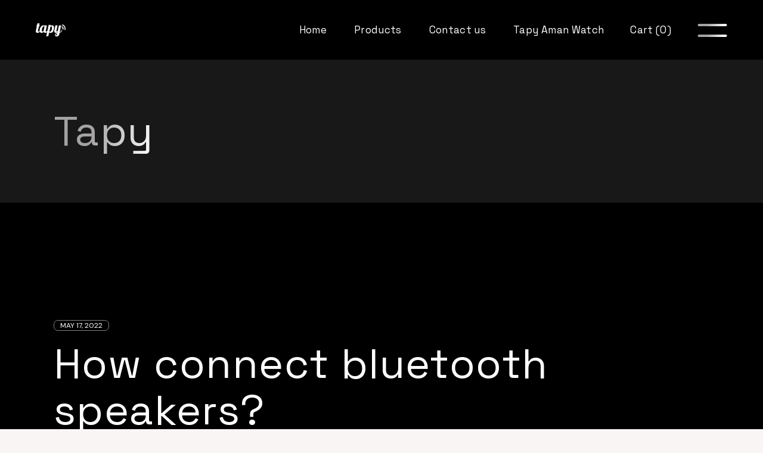

--- FILE ---
content_type: text/html; charset=UTF-8
request_url: https://tapycard.com/how-connect-bluetooth-speakers/
body_size: 25370
content:
<!DOCTYPE html>
<html lang="en-US" dir="ltr" prefix="og: https://ogp.me/ns#">
<head>
	<meta charset="UTF-8">
	<meta name="viewport" content="width=device-width, initial-scale=1, user-scalable=yes">

		<style>img:is([sizes="auto" i], [sizes^="auto," i]) { contain-intrinsic-size: 3000px 1500px }</style>
	<script>window._wca = window._wca || [];</script>
				<link rel="pingback" href="https://tapycard.com/xmlrpc.php">
				
<!-- Search Engine Optimization by Rank Math PRO - https://rankmath.com/ -->
<title>How connect bluetooth speakers? &#045; Tapy</title>
<meta name="description" content="Sit amet purus gravida quis blandit. Erat velit scelerisque in dictum non consectetur a erat nam. In metus vulputate eu scele risque felis imperdiet."/>
<meta name="robots" content="follow, index, max-snippet:-1, max-video-preview:-1, max-image-preview:large"/>
<link rel="canonical" href="https://tapycard.com/how-connect-bluetooth-speakers/" />
<meta property="og:locale" content="en_US" />
<meta property="og:type" content="article" />
<meta property="og:title" content="How connect bluetooth speakers? &#045; Tapy" />
<meta property="og:description" content="Sit amet purus gravida quis blandit. Erat velit scelerisque in dictum non consectetur a erat nam. In metus vulputate eu scele risque felis imperdiet." />
<meta property="og:url" content="https://tapycard.com/how-connect-bluetooth-speakers/" />
<meta property="og:site_name" content="Tapy" />
<meta property="article:tag" content="Advertising" />
<meta property="article:tag" content="Branding" />
<meta property="article:tag" content="Technology" />
<meta property="article:section" content="Creative" />
<meta property="og:image" content="https://mlfuym4wbpqa.i.optimole.com/cb:qyZH.4a413/w:500/h:500/q:mauto/f:best/https://tapycard.com/wp-content/uploads/2024/03/tapy-black-circle-logo.png" />
<meta property="og:image:secure_url" content="https://mlfuym4wbpqa.i.optimole.com/cb:qyZH.4a413/w:500/h:500/q:mauto/f:best/https://tapycard.com/wp-content/uploads/2024/03/tapy-black-circle-logo.png" />
<meta property="og:image:width" content="500" />
<meta property="og:image:height" content="500" />
<meta property="og:image:alt" content="How connect bluetooth speakers?" />
<meta property="og:image:type" content="image/png" />
<meta property="article:published_time" content="2022-05-17T20:19:25+00:00" />
<meta name="twitter:card" content="summary_large_image" />
<meta name="twitter:title" content="How connect bluetooth speakers? &#045; Tapy" />
<meta name="twitter:description" content="Sit amet purus gravida quis blandit. Erat velit scelerisque in dictum non consectetur a erat nam. In metus vulputate eu scele risque felis imperdiet." />
<meta name="twitter:image" content="https://mlfuym4wbpqa.i.optimole.com/cb:qyZH.4a413/w:500/h:500/q:mauto/f:best/https://tapycard.com/wp-content/uploads/2024/03/tapy-black-circle-logo.png" />
<meta name="twitter:label1" content="Written by" />
<meta name="twitter:data1" content="tapy" />
<meta name="twitter:label2" content="Time to read" />
<meta name="twitter:data2" content="2 minutes" />
<script type="application/ld+json" class="rank-math-schema-pro">{"@context":"https://schema.org","@graph":[{"@type":"Organization","@id":"https://tapycard.com/#organization","name":"Tapy","url":"https://tapycard.com","logo":{"@type":"ImageObject","@id":"https://tapycard.com/#logo","url":"https://mlfuym4wbpqa.i.optimole.com/cb:qyZH.4a413/w:auto/h:auto/q:mauto/f:best/https://tapycard.com/wp-content/uploads/2024/03/tapy-black-circle-logo.png","contentUrl":"https://mlfuym4wbpqa.i.optimole.com/cb:qyZH.4a413/w:auto/h:auto/q:mauto/f:best/https://tapycard.com/wp-content/uploads/2024/03/tapy-black-circle-logo.png","caption":"Tapy","inLanguage":"en-US","width":"500","height":"500"}},{"@type":"WebSite","@id":"https://tapycard.com/#website","url":"https://tapycard.com","name":"Tapy","alternateName":"Tapycard","publisher":{"@id":"https://tapycard.com/#organization"},"inLanguage":"en-US"},{"@type":"WebPage","@id":"https://tapycard.com/how-connect-bluetooth-speakers/#webpage","url":"https://tapycard.com/how-connect-bluetooth-speakers/","name":"How connect bluetooth speakers? &#045; Tapy","datePublished":"2022-05-17T20:19:25+00:00","dateModified":"2022-05-17T20:19:25+00:00","isPartOf":{"@id":"https://tapycard.com/#website"},"inLanguage":"en-US"},{"@type":"Person","@id":"https://tapycard.com/author/cwsae/","name":"tapy","url":"https://tapycard.com/author/cwsae/","image":{"@type":"ImageObject","@id":"https://secure.gravatar.com/avatar/7d958f19b7b48c3c04ca7db08eaef2a5?s=96&amp;d=mm&amp;r=g","url":"https://secure.gravatar.com/avatar/7d958f19b7b48c3c04ca7db08eaef2a5?s=96&amp;d=mm&amp;r=g","caption":"tapy","inLanguage":"en-US"},"sameAs":["https://tapycard.com"],"worksFor":{"@id":"https://tapycard.com/#organization"}},{"@type":"BlogPosting","headline":"How connect bluetooth speakers? &#045; Tapy","datePublished":"2022-05-17T20:19:25+00:00","dateModified":"2022-05-17T20:19:25+00:00","articleSection":"Creative, Design","author":{"@id":"https://tapycard.com/author/cwsae/","name":"tapy"},"publisher":{"@id":"https://tapycard.com/#organization"},"description":"Sit amet purus gravida quis blandit. Erat velit scelerisque in dictum non consectetur a erat nam. In metus vulputate eu scele risque felis imperdiet.","name":"How connect bluetooth speakers? &#045; Tapy","@id":"https://tapycard.com/how-connect-bluetooth-speakers/#richSnippet","isPartOf":{"@id":"https://tapycard.com/how-connect-bluetooth-speakers/#webpage"},"inLanguage":"en-US","mainEntityOfPage":{"@id":"https://tapycard.com/how-connect-bluetooth-speakers/#webpage"}}]}</script>
<!-- /Rank Math WordPress SEO plugin -->

<link rel='dns-prefetch' href='//polyfill.io' />
<link rel='dns-prefetch' href='//stats.wp.com' />
<link rel='dns-prefetch' href='//fonts.googleapis.com' />
<link rel='dns-prefetch' href='//mlfuym4wbpqa.i.optimole.com' />
<link rel='preconnect' href='https://mlfuym4wbpqa.i.optimole.com' />
<link rel="alternate" type="application/rss+xml" title="Tapy &raquo; Feed" href="https://tapycard.com/feed/" />
<link rel="alternate" type="application/rss+xml" title="Tapy &raquo; Comments Feed" href="https://tapycard.com/comments/feed/" />
<link rel="alternate" type="application/rss+xml" title="Tapy &raquo; How connect bluetooth speakers? Comments Feed" href="https://tapycard.com/how-connect-bluetooth-speakers/feed/" />
<link rel='stylesheet' id='woocommerce-multi-currency-css' href='https://mlfuym4wbpqa.i.optimole.com/cb:6qqh.4a567/f:css/q:mauto/m:1/https://tapycard.com/wp-content/plugins/woocommerce-multi-currency/css/woocommerce-multi-currency.min.css?ver=2.2.2' type='text/css' media='all' />
<style id='woocommerce-multi-currency-inline-css' type='text/css'>
.woocommerce-multi-currency .wmc-list-currencies .wmc-currency.wmc-active,.woocommerce-multi-currency .wmc-list-currencies .wmc-currency:hover {background: #f78080 !important;}
		.woocommerce-multi-currency .wmc-list-currencies .wmc-currency,.woocommerce-multi-currency .wmc-title, .woocommerce-multi-currency.wmc-price-switcher a {background: #212121 !important;}
		.woocommerce-multi-currency .wmc-title, .woocommerce-multi-currency .wmc-list-currencies .wmc-currency span,.woocommerce-multi-currency .wmc-list-currencies .wmc-currency a,.woocommerce-multi-currency.wmc-price-switcher a {color: #ffffff !important;}.woocommerce-multi-currency.wmc-shortcode .wmc-currency{background-color:#ffffff;color:#212121}.woocommerce-multi-currency.wmc-shortcode .wmc-currency.wmc-active,.woocommerce-multi-currency.wmc-shortcode .wmc-current-currency{background-color:#ffffff;color:#212121}.woocommerce-multi-currency.wmc-shortcode.vertical-currency-symbols-circle:not(.wmc-currency-trigger-click) .wmc-currency-wrapper:hover .wmc-sub-currency,.woocommerce-multi-currency.wmc-shortcode.vertical-currency-symbols-circle.wmc-currency-trigger-click .wmc-sub-currency{animation: height_slide 600ms;}@keyframes height_slide {0% {height: 0;} 100% {height: 600%;} }
</style>
<link rel='stylesheet' id='sbi_styles-css' href='https://mlfuym4wbpqa.i.optimole.com/cb:6qqh.4a567/f:css/q:mauto/m:1/https://tapycard.com/wp-content/plugins/instagram-feed/css/sbi-styles.min.css?ver=6.2.8' type='text/css' media='all' />
<link rel='stylesheet' id='elegant-icons-css' href='https://mlfuym4wbpqa.i.optimole.com/cb:6qqh.4a567/f:css/q:mauto/m:1/https://tapycard.com/wp-content/plugins/otaru-core/inc/icons/elegant-icons/assets/css/elegant-icons.min.css?ver=6.7.4' type='text/css' media='all' />
<link rel='stylesheet' id='font-awesome-css' href='https://mlfuym4wbpqa.i.optimole.com/cb:6qqh.4a567/f:css/q:mauto/m:1/https://tapycard.com/wp-content/plugins/otaru-core/inc/icons/font-awesome/assets/css/all.min.css?ver=6.7.4' type='text/css' media='all' />
<link rel='stylesheet' id='bdt-uikit-css' href='https://mlfuym4wbpqa.i.optimole.com/cb:6qqh.4a567/f:css/q:mauto/m:1/https://tapycard.com/wp-content/plugins/bdthemes-element-pack/assets/css/bdt-uikit.css?ver=3.15.1' type='text/css' media='all' />
<link rel='stylesheet' id='ep-helper-css' href='https://mlfuym4wbpqa.i.optimole.com/cb:6qqh.4a567/f:css/q:mauto/m:1/https://tapycard.com/wp-content/plugins/bdthemes-element-pack/assets/css/ep-helper.css?ver=6.8.0' type='text/css' media='all' />
<link rel='stylesheet' id='mediaelement-css' href='https://mlfuym4wbpqa.i.optimole.com/cb:6qqh.4a567/f:css/q:mauto/m:1/https://tapycard.com/wp-includes/js/mediaelement/mediaelementplayer-legacy.min.css?ver=4.2.17' type='text/css' media='all' />
<link rel='stylesheet' id='wp-mediaelement-css' href='https://mlfuym4wbpqa.i.optimole.com/cb:6qqh.4a567/f:css/q:mauto/m:1/https://tapycard.com/wp-includes/js/mediaelement/wp-mediaelement.min.css?ver=6.7.4' type='text/css' media='all' />
<style id='jetpack-sharing-buttons-style-inline-css' type='text/css'>
.jetpack-sharing-buttons__services-list{display:flex;flex-direction:row;flex-wrap:wrap;gap:0;list-style-type:none;margin:5px;padding:0}.jetpack-sharing-buttons__services-list.has-small-icon-size{font-size:12px}.jetpack-sharing-buttons__services-list.has-normal-icon-size{font-size:16px}.jetpack-sharing-buttons__services-list.has-large-icon-size{font-size:24px}.jetpack-sharing-buttons__services-list.has-huge-icon-size{font-size:36px}@media print{.jetpack-sharing-buttons__services-list{display:none!important}}ul.jetpack-sharing-buttons__services-list.has-background{padding:1.25em 2.375em}
</style>
<style id='classic-theme-styles-inline-css' type='text/css'>
/*! This file is auto-generated */
.wp-block-button__link{color:#fff;background-color:#32373c;border-radius:9999px;box-shadow:none;text-decoration:none;padding:calc(.667em + 2px) calc(1.333em + 2px);font-size:1.125em}.wp-block-file__button{background:#32373c;color:#fff;text-decoration:none}
</style>
<style id='global-styles-inline-css' type='text/css'>
:root{--wp--preset--aspect-ratio--square: 1;--wp--preset--aspect-ratio--4-3: 4/3;--wp--preset--aspect-ratio--3-4: 3/4;--wp--preset--aspect-ratio--3-2: 3/2;--wp--preset--aspect-ratio--2-3: 2/3;--wp--preset--aspect-ratio--16-9: 16/9;--wp--preset--aspect-ratio--9-16: 9/16;--wp--preset--color--black: #000000;--wp--preset--color--cyan-bluish-gray: #abb8c3;--wp--preset--color--white: #ffffff;--wp--preset--color--pale-pink: #f78da7;--wp--preset--color--vivid-red: #cf2e2e;--wp--preset--color--luminous-vivid-orange: #ff6900;--wp--preset--color--luminous-vivid-amber: #fcb900;--wp--preset--color--light-green-cyan: #7bdcb5;--wp--preset--color--vivid-green-cyan: #00d084;--wp--preset--color--pale-cyan-blue: #8ed1fc;--wp--preset--color--vivid-cyan-blue: #0693e3;--wp--preset--color--vivid-purple: #9b51e0;--wp--preset--gradient--vivid-cyan-blue-to-vivid-purple: linear-gradient(135deg,rgba(6,147,227,1) 0%,rgb(155,81,224) 100%);--wp--preset--gradient--light-green-cyan-to-vivid-green-cyan: linear-gradient(135deg,rgb(122,220,180) 0%,rgb(0,208,130) 100%);--wp--preset--gradient--luminous-vivid-amber-to-luminous-vivid-orange: linear-gradient(135deg,rgba(252,185,0,1) 0%,rgba(255,105,0,1) 100%);--wp--preset--gradient--luminous-vivid-orange-to-vivid-red: linear-gradient(135deg,rgba(255,105,0,1) 0%,rgb(207,46,46) 100%);--wp--preset--gradient--very-light-gray-to-cyan-bluish-gray: linear-gradient(135deg,rgb(238,238,238) 0%,rgb(169,184,195) 100%);--wp--preset--gradient--cool-to-warm-spectrum: linear-gradient(135deg,rgb(74,234,220) 0%,rgb(151,120,209) 20%,rgb(207,42,186) 40%,rgb(238,44,130) 60%,rgb(251,105,98) 80%,rgb(254,248,76) 100%);--wp--preset--gradient--blush-light-purple: linear-gradient(135deg,rgb(255,206,236) 0%,rgb(152,150,240) 100%);--wp--preset--gradient--blush-bordeaux: linear-gradient(135deg,rgb(254,205,165) 0%,rgb(254,45,45) 50%,rgb(107,0,62) 100%);--wp--preset--gradient--luminous-dusk: linear-gradient(135deg,rgb(255,203,112) 0%,rgb(199,81,192) 50%,rgb(65,88,208) 100%);--wp--preset--gradient--pale-ocean: linear-gradient(135deg,rgb(255,245,203) 0%,rgb(182,227,212) 50%,rgb(51,167,181) 100%);--wp--preset--gradient--electric-grass: linear-gradient(135deg,rgb(202,248,128) 0%,rgb(113,206,126) 100%);--wp--preset--gradient--midnight: linear-gradient(135deg,rgb(2,3,129) 0%,rgb(40,116,252) 100%);--wp--preset--font-size--small: 13px;--wp--preset--font-size--medium: 20px;--wp--preset--font-size--large: 36px;--wp--preset--font-size--x-large: 42px;--wp--preset--spacing--20: 0.44rem;--wp--preset--spacing--30: 0.67rem;--wp--preset--spacing--40: 1rem;--wp--preset--spacing--50: 1.5rem;--wp--preset--spacing--60: 2.25rem;--wp--preset--spacing--70: 3.38rem;--wp--preset--spacing--80: 5.06rem;--wp--preset--shadow--natural: 6px 6px 9px rgba(0, 0, 0, 0.2);--wp--preset--shadow--deep: 12px 12px 50px rgba(0, 0, 0, 0.4);--wp--preset--shadow--sharp: 6px 6px 0px rgba(0, 0, 0, 0.2);--wp--preset--shadow--outlined: 6px 6px 0px -3px rgba(255, 255, 255, 1), 6px 6px rgba(0, 0, 0, 1);--wp--preset--shadow--crisp: 6px 6px 0px rgba(0, 0, 0, 1);}:where(.is-layout-flex){gap: 0.5em;}:where(.is-layout-grid){gap: 0.5em;}body .is-layout-flex{display: flex;}.is-layout-flex{flex-wrap: wrap;align-items: center;}.is-layout-flex > :is(*, div){margin: 0;}body .is-layout-grid{display: grid;}.is-layout-grid > :is(*, div){margin: 0;}:where(.wp-block-columns.is-layout-flex){gap: 2em;}:where(.wp-block-columns.is-layout-grid){gap: 2em;}:where(.wp-block-post-template.is-layout-flex){gap: 1.25em;}:where(.wp-block-post-template.is-layout-grid){gap: 1.25em;}.has-black-color{color: var(--wp--preset--color--black) !important;}.has-cyan-bluish-gray-color{color: var(--wp--preset--color--cyan-bluish-gray) !important;}.has-white-color{color: var(--wp--preset--color--white) !important;}.has-pale-pink-color{color: var(--wp--preset--color--pale-pink) !important;}.has-vivid-red-color{color: var(--wp--preset--color--vivid-red) !important;}.has-luminous-vivid-orange-color{color: var(--wp--preset--color--luminous-vivid-orange) !important;}.has-luminous-vivid-amber-color{color: var(--wp--preset--color--luminous-vivid-amber) !important;}.has-light-green-cyan-color{color: var(--wp--preset--color--light-green-cyan) !important;}.has-vivid-green-cyan-color{color: var(--wp--preset--color--vivid-green-cyan) !important;}.has-pale-cyan-blue-color{color: var(--wp--preset--color--pale-cyan-blue) !important;}.has-vivid-cyan-blue-color{color: var(--wp--preset--color--vivid-cyan-blue) !important;}.has-vivid-purple-color{color: var(--wp--preset--color--vivid-purple) !important;}.has-black-background-color{background-color: var(--wp--preset--color--black) !important;}.has-cyan-bluish-gray-background-color{background-color: var(--wp--preset--color--cyan-bluish-gray) !important;}.has-white-background-color{background-color: var(--wp--preset--color--white) !important;}.has-pale-pink-background-color{background-color: var(--wp--preset--color--pale-pink) !important;}.has-vivid-red-background-color{background-color: var(--wp--preset--color--vivid-red) !important;}.has-luminous-vivid-orange-background-color{background-color: var(--wp--preset--color--luminous-vivid-orange) !important;}.has-luminous-vivid-amber-background-color{background-color: var(--wp--preset--color--luminous-vivid-amber) !important;}.has-light-green-cyan-background-color{background-color: var(--wp--preset--color--light-green-cyan) !important;}.has-vivid-green-cyan-background-color{background-color: var(--wp--preset--color--vivid-green-cyan) !important;}.has-pale-cyan-blue-background-color{background-color: var(--wp--preset--color--pale-cyan-blue) !important;}.has-vivid-cyan-blue-background-color{background-color: var(--wp--preset--color--vivid-cyan-blue) !important;}.has-vivid-purple-background-color{background-color: var(--wp--preset--color--vivid-purple) !important;}.has-black-border-color{border-color: var(--wp--preset--color--black) !important;}.has-cyan-bluish-gray-border-color{border-color: var(--wp--preset--color--cyan-bluish-gray) !important;}.has-white-border-color{border-color: var(--wp--preset--color--white) !important;}.has-pale-pink-border-color{border-color: var(--wp--preset--color--pale-pink) !important;}.has-vivid-red-border-color{border-color: var(--wp--preset--color--vivid-red) !important;}.has-luminous-vivid-orange-border-color{border-color: var(--wp--preset--color--luminous-vivid-orange) !important;}.has-luminous-vivid-amber-border-color{border-color: var(--wp--preset--color--luminous-vivid-amber) !important;}.has-light-green-cyan-border-color{border-color: var(--wp--preset--color--light-green-cyan) !important;}.has-vivid-green-cyan-border-color{border-color: var(--wp--preset--color--vivid-green-cyan) !important;}.has-pale-cyan-blue-border-color{border-color: var(--wp--preset--color--pale-cyan-blue) !important;}.has-vivid-cyan-blue-border-color{border-color: var(--wp--preset--color--vivid-cyan-blue) !important;}.has-vivid-purple-border-color{border-color: var(--wp--preset--color--vivid-purple) !important;}.has-vivid-cyan-blue-to-vivid-purple-gradient-background{background: var(--wp--preset--gradient--vivid-cyan-blue-to-vivid-purple) !important;}.has-light-green-cyan-to-vivid-green-cyan-gradient-background{background: var(--wp--preset--gradient--light-green-cyan-to-vivid-green-cyan) !important;}.has-luminous-vivid-amber-to-luminous-vivid-orange-gradient-background{background: var(--wp--preset--gradient--luminous-vivid-amber-to-luminous-vivid-orange) !important;}.has-luminous-vivid-orange-to-vivid-red-gradient-background{background: var(--wp--preset--gradient--luminous-vivid-orange-to-vivid-red) !important;}.has-very-light-gray-to-cyan-bluish-gray-gradient-background{background: var(--wp--preset--gradient--very-light-gray-to-cyan-bluish-gray) !important;}.has-cool-to-warm-spectrum-gradient-background{background: var(--wp--preset--gradient--cool-to-warm-spectrum) !important;}.has-blush-light-purple-gradient-background{background: var(--wp--preset--gradient--blush-light-purple) !important;}.has-blush-bordeaux-gradient-background{background: var(--wp--preset--gradient--blush-bordeaux) !important;}.has-luminous-dusk-gradient-background{background: var(--wp--preset--gradient--luminous-dusk) !important;}.has-pale-ocean-gradient-background{background: var(--wp--preset--gradient--pale-ocean) !important;}.has-electric-grass-gradient-background{background: var(--wp--preset--gradient--electric-grass) !important;}.has-midnight-gradient-background{background: var(--wp--preset--gradient--midnight) !important;}.has-small-font-size{font-size: var(--wp--preset--font-size--small) !important;}.has-medium-font-size{font-size: var(--wp--preset--font-size--medium) !important;}.has-large-font-size{font-size: var(--wp--preset--font-size--large) !important;}.has-x-large-font-size{font-size: var(--wp--preset--font-size--x-large) !important;}
:where(.wp-block-post-template.is-layout-flex){gap: 1.25em;}:where(.wp-block-post-template.is-layout-grid){gap: 1.25em;}
:where(.wp-block-columns.is-layout-flex){gap: 2em;}:where(.wp-block-columns.is-layout-grid){gap: 2em;}
:root :where(.wp-block-pullquote){font-size: 1.5em;line-height: 1.6;}
</style>
<link rel='stylesheet' id='contact-form-7-css' href='https://mlfuym4wbpqa.i.optimole.com/cb:6qqh.4a567/f:css/q:mauto/m:1/https://tapycard.com/wp-content/plugins/contact-form-7/includes/css/styles.css?ver=5.9.8' type='text/css' media='all' />
<link rel='stylesheet' id='ctf_styles-css' href='https://mlfuym4wbpqa.i.optimole.com/cb:6qqh.4a567/f:css/q:mauto/m:1/https://tapycard.com/wp-content/plugins/custom-twitter-feeds/css/ctf-styles.min.css?ver=2.2.2' type='text/css' media='all' />
<link rel='stylesheet' id='jquery-fpd-css' href='https://mlfuym4wbpqa.i.optimole.com/cb:6qqh.4a567/f:css/q:mauto/m:1/https://tapycard.com/wp-content/plugins/fancy-product-designer/assets/css/FancyProductDesigner-all.min.css?ver=5.3.3' type='text/css' media='all' />
<link rel='stylesheet' id='fpd-single-product-css' href='https://mlfuym4wbpqa.i.optimole.com/cb:6qqh.4a567/f:css/q:mauto/m:1/https://tapycard.com/wp-content/plugins/fancy-product-designer/assets/css/fancy-product.css?ver=4.7.9' type='text/css' media='all' />
<link rel='stylesheet' id='woocommerce-packing-slips-css' href='https://mlfuym4wbpqa.i.optimole.com/cb:6qqh.4a567/f:css/q:mauto/m:1/https://tapycard.com/wp-content/plugins/woocommerce-packing-slips/public/css/woocommerce-packing-slips-public.css?ver=1.2.10' type='text/css' media='all' />
<style id='woocommerce-inline-inline-css' type='text/css'>
.woocommerce form .form-row .required { visibility: visible; }
.woocommerce form .form-row .required { visibility: visible; }
</style>
<link rel='stylesheet' id='qi-addons-for-elementor-grid-style-css' href='https://mlfuym4wbpqa.i.optimole.com/cb:6qqh.4a567/f:css/q:mauto/m:1/https://tapycard.com/wp-content/plugins/qi-addons-for-elementor/assets/css/grid.min.css?ver=6.7.4' type='text/css' media='all' />
<link rel='stylesheet' id='qi-addons-for-elementor-helper-parts-style-css' href='https://mlfuym4wbpqa.i.optimole.com/cb:6qqh.4a567/f:css/q:mauto/m:1/https://tapycard.com/wp-content/plugins/qi-addons-for-elementor/assets/css/helper-parts.min.css?ver=6.7.4' type='text/css' media='all' />
<link rel='stylesheet' id='qi-addons-for-elementor-style-css' href='https://mlfuym4wbpqa.i.optimole.com/cb:6qqh.4a567/f:css/q:mauto/m:1/https://tapycard.com/wp-content/plugins/qi-addons-for-elementor/assets/css/main.min.css?ver=6.7.4' type='text/css' media='all' />
<link rel='stylesheet' id='perfect-scrollbar-css' href='https://mlfuym4wbpqa.i.optimole.com/cb:6qqh.4a567/f:css/q:mauto/m:1/https://tapycard.com/wp-content/plugins/otaru-core/assets/plugins/perfect-scrollbar/perfect-scrollbar.css?ver=6.7.4' type='text/css' media='all' />
<link rel='stylesheet' id='swiper-css' href='https://mlfuym4wbpqa.i.optimole.com/cb:6qqh.4a567/f:css/q:mauto/m:1/https://tapycard.com/wp-content/plugins/elementor/assets/lib/swiper/css/swiper.min.css?ver=5.3.6' type='text/css' media='all' />
<link rel='stylesheet' id='otaru-main-css' href='https://mlfuym4wbpqa.i.optimole.com/cb:6qqh.4a567/f:css/q:mauto/m:1/https://tapycard.com/wp-content/themes/otaru/assets/css/main.min.css?ver=6.7.4' type='text/css' media='all' />
<link rel='stylesheet' id='otaru-core-style-css' href='https://mlfuym4wbpqa.i.optimole.com/cb:6qqh.4a567/f:css/q:mauto/m:1/https://tapycard.com/wp-content/plugins/otaru-core/assets/css/otaru-core.min.css?ver=6.7.4' type='text/css' media='all' />
<link rel='stylesheet' id='woo-variation-gallery-slider-css' href='https://mlfuym4wbpqa.i.optimole.com/cb:6qqh.4a567/f:css/q:mauto/m:1/https://tapycard.com/wp-content/plugins/woo-variation-gallery/assets/css/slick.min.css?ver=1.8.1' type='text/css' media='all' />
<link rel='stylesheet' id='dashicons-css' href='https://mlfuym4wbpqa.i.optimole.com/cb:6qqh.4a567/f:css/q:mauto/m:1/https://tapycard.com/wp-includes/css/dashicons.min.css?ver=6.7.4' type='text/css' media='all' />
<link rel='stylesheet' id='woo-variation-gallery-css' href='https://mlfuym4wbpqa.i.optimole.com/cb:6qqh.4a567/f:css/q:mauto/m:1/https://tapycard.com/wp-content/plugins/woo-variation-gallery/assets/css/frontend.min.css?ver=1709205883' type='text/css' media='all' />
<style id='woo-variation-gallery-inline-css' type='text/css'>
:root {--wvg-thumbnail-item: 4;--wvg-thumbnail-item-gap: 0px;--wvg-single-image-size: 600px;--wvg-gallery-width: 75%;--wvg-gallery-margin: 30px;}/* Default Width */.woo-variation-product-gallery {max-width: 75% !important;width: 100%;}/* Medium Devices, Desktops *//* Small Devices, Tablets */@media only screen and (max-width: 768px) {.woo-variation-product-gallery {width: 720px;max-width: 100% !important;}}/* Extra Small Devices, Phones */@media only screen and (max-width: 480px) {.woo-variation-product-gallery {width: 320px;max-width: 100% !important;}}
</style>
<link rel='stylesheet' id='wc-form-builder-css' href='https://mlfuym4wbpqa.i.optimole.com/cb:6qqh.4a567/f:css/q:mauto/m:1/https://tapycard.com/wp-content/plugins/woocommerce-warranty/assets/css/form-builder.css?ver=6.7.4' type='text/css' media='all' />
<link rel='stylesheet' id='wc_warranty-css' href='https://mlfuym4wbpqa.i.optimole.com/cb:6qqh.4a567/f:css/q:mauto/m:1/https://tapycard.com/wp-content/plugins/woocommerce-warranty/assets/css/front.css?ver=2.1.0' type='text/css' media='all' />
<link rel='stylesheet' id='brands-styles-css' href='https://mlfuym4wbpqa.i.optimole.com/cb:6qqh.4a567/f:css/q:mauto/m:1/https://tapycard.com/wp-content/plugins/woocommerce/assets/css/brands.css?ver=10.3.7' type='text/css' media='all' />
<link rel='stylesheet' id='otaru-google-fonts-css' href='https://fonts.googleapis.com/css?family=Space+Grotesk%3A400%7CDM+Sans%3A400&#038;subset=latin-ext&#038;display=swap&#038;ver=1.0.0' type='text/css' media='all' />
<link rel='stylesheet' id='otaru-grid-css' href='https://mlfuym4wbpqa.i.optimole.com/cb:6qqh.4a567/f:css/q:mauto/m:1/https://tapycard.com/wp-content/themes/otaru/assets/css/grid.min.css?ver=6.7.4' type='text/css' media='all' />
<link rel='stylesheet' id='otaru-style-css' href='https://mlfuym4wbpqa.i.optimole.com/cb:6qqh.4a567/f:css/q:mauto/m:1/https://tapycard.com/wp-content/themes/otaru/style.css?ver=6.7.4' type='text/css' media='all' />
<style id='otaru-style-inline-css' type='text/css'>
body { background-color: #000000;}#qodef-page-inner { padding: 160px 0 110px;}@media only screen and (max-width: 1024px) { #qodef-page-inner { padding: 160px 0 40px;}}:root { --qode-main-color: #ffffff;}
</style>
<link rel='stylesheet' id='font-awesome-all-css' href='https://mlfuym4wbpqa.i.optimole.com/cb:6qqh.4a567/f:css/q:mauto/m:1/https://tapycard.com/wp-content/plugins/jet-menu/assets/public/lib/font-awesome/css/all.min.css?ver=5.12.0' type='text/css' media='all' />
<link rel='stylesheet' id='font-awesome-v4-shims-css' href='https://mlfuym4wbpqa.i.optimole.com/cb:6qqh.4a567/f:css/q:mauto/m:1/https://tapycard.com/wp-content/plugins/jet-menu/assets/public/lib/font-awesome/css/v4-shims.min.css?ver=5.12.0' type='text/css' media='all' />
<link rel='stylesheet' id='jet-menu-public-styles-css' href='https://mlfuym4wbpqa.i.optimole.com/cb:6qqh.4a567/f:css/q:mauto/m:1/https://tapycard.com/wp-content/plugins/jet-menu/assets/public/css/public.css?ver=2.2.4' type='text/css' media='all' />
<link rel='stylesheet' id='jet-woo-builder-css' href='https://mlfuym4wbpqa.i.optimole.com/cb:6qqh.4a567/f:css/q:mauto/m:1/https://tapycard.com/wp-content/plugins/jet-woo-builder/assets/css/frontend.css?ver=2.1.1' type='text/css' media='all' />
<style id='jet-woo-builder-inline-css' type='text/css'>
@font-face {
				font-family: "WooCommerce";
				src: url("https://tapycard.com/wp-content/plugins/woocommerce/assets/fonts/WooCommerce.eot");
				src: url("https://tapycard.com/wp-content/plugins/woocommerce/assets/fonts/WooCommerce.eot?#iefix") format("embedded-opentype"),
					url("https://tapycard.com/wp-content/plugins/woocommerce/assets/fonts/WooCommerce.woff") format("woff"),
					url("https://tapycard.com/wp-content/plugins/woocommerce/assets/fonts/WooCommerce.ttf") format("truetype"),
					url("https://tapycard.com/wp-content/plugins/woocommerce/assets/fonts/WooCommerce.svg#WooCommerce") format("svg");
				font-weight: normal;
				font-style: normal;
			}
</style>
<link rel='stylesheet' id='jet-woo-builder-template-styles-css' href='https://mlfuym4wbpqa.i.optimole.com/cb:6qqh.4a567/f:css/q:mauto/m:1/https://tapycard.com/wp-content/plugins/jet-woo-builder/assets/css/templates.css?ver=2.1.1' type='text/css' media='all' />
<link rel='stylesheet' id='jet-woo-builder-frontend-css' href='https://mlfuym4wbpqa.i.optimole.com/cb:6qqh.4a567/f:css/q:mauto/m:1/https://tapycard.com/wp-content/plugins/jet-woo-builder/assets/css/lib/jetwoobuilder-frontend-font/css/jetwoobuilder-frontend-font.css?ver=2.1.1' type='text/css' media='all' />
<link rel='stylesheet' id='cfw_side_cart_css-css' href='https://mlfuym4wbpqa.i.optimole.com/cb:6qqh.4a567/f:css/q:mauto/m:1/https://tapycard.com/wp-content/plugins/checkout-for-woocommerce/assets/dist/css/checkoutwc-side-cart-7.8.1.min.css?ver=7.8.1' type='text/css' media='all' />
<link rel='stylesheet' id='otaru-core-elementor-css' href='https://mlfuym4wbpqa.i.optimole.com/cb:6qqh.4a567/f:css/q:mauto/m:1/https://tapycard.com/wp-content/plugins/otaru-core/inc/plugins/elementor/assets/css/elementor.min.css?ver=6.7.4' type='text/css' media='all' />
<link rel='stylesheet' id='elementor-icons-css' href='https://mlfuym4wbpqa.i.optimole.com/cb:6qqh.4a567/f:css/q:mauto/m:1/https://tapycard.com/wp-content/plugins/elementor/assets/lib/eicons/css/elementor-icons.min.css?ver=5.27.0' type='text/css' media='all' />
<link rel='stylesheet' id='elementor-frontend-css' href='https://mlfuym4wbpqa.i.optimole.com/cb:6qqh.4a567/f:css/q:mauto/m:1/https://tapycard.com/wp-content/plugins/elementor/assets/css/frontend-lite.min.css?ver=3.19.2' type='text/css' media='all' />
<link rel='stylesheet' id='elementor-post-12-css' href='https://mlfuym4wbpqa.i.optimole.com/cb:6qqh.4a567/f:css/q:mauto/m:1/https://tapycard.com/wp-content/uploads/elementor/css/post-12.css?ver=1713170294' type='text/css' media='all' />
<link rel='stylesheet' id='elementor-pro-css' href='https://mlfuym4wbpqa.i.optimole.com/cb:6qqh.4a567/f:css/q:mauto/m:1/https://tapycard.com/wp-content/plugins/elementor-pro/assets/css/frontend-lite.min.css?ver=3.19.2' type='text/css' media='all' />
<link rel='stylesheet' id='elementor-post-8929-css' href='https://mlfuym4wbpqa.i.optimole.com/cb:6qqh.4a567/f:css/q:mauto/m:1/https://tapycard.com/wp-content/uploads/elementor/css/post-8929.css?ver=1713260655' type='text/css' media='all' />
<link rel='stylesheet' id='woopq-frontend-css' href='https://mlfuym4wbpqa.i.optimole.com/cb:6qqh.4a567/f:css/q:mauto/m:1/https://tapycard.com/wp-content/plugins/wpc-product-quantity-premium/assets/css/frontend.css?ver=3.1.0' type='text/css' media='all' />
<link rel='stylesheet' id='google-fonts-1-css' href='https://fonts.googleapis.com/css?family=Cairo%3A100%2C100italic%2C200%2C200italic%2C300%2C300italic%2C400%2C400italic%2C500%2C500italic%2C600%2C600italic%2C700%2C700italic%2C800%2C800italic%2C900%2C900italic%7CNunito%3A100%2C100italic%2C200%2C200italic%2C300%2C300italic%2C400%2C400italic%2C500%2C500italic%2C600%2C600italic%2C700%2C700italic%2C800%2C800italic%2C900%2C900italic&#038;display=swap&#038;ver=6.7.4' type='text/css' media='all' />
<link rel="preconnect" href="https://fonts.gstatic.com/" crossorigin><script type="text/template" id="tmpl-variation-template">
	<div class="woocommerce-variation-description">{{{ data.variation.variation_description }}}</div>
	<div class="woocommerce-variation-price">{{{ data.variation.price_html }}}</div>
	<div class="woocommerce-variation-availability">{{{ data.variation.availability_html }}}</div>
</script>
<script type="text/template" id="tmpl-unavailable-variation-template">
	<p role="alert">Sorry, this product is unavailable. Please choose a different combination.</p>
</script>
<script type="text/javascript" src="https://mlfuym4wbpqa.i.optimole.com/cb:6qqh.4a567/f:js/q:mauto/m:0/https://tapycard.com/wp-includes/js/jquery/jquery.min.js?ver=3.7.1" id="jquery-core-js"></script>
<script type="text/javascript" src="https://mlfuym4wbpqa.i.optimole.com/cb:6qqh.4a567/f:js/q:mauto/m:0/https://tapycard.com/wp-includes/js/jquery/jquery-migrate.min.js?ver=3.4.1" id="jquery-migrate-js"></script>
<script type="text/javascript" id="woocommerce-multi-currency-js-extra">
/* <![CDATA[ */
var wooMultiCurrencyParams = {"enableCacheCompatible":"0","ajaxUrl":"https:\/\/tapycard.com\/wp-admin\/admin-ajax.php","switchByJS":"0","extra_params":[],"current_currency":"AED"};
/* ]]> */
</script>
<script type="text/javascript" src="https://mlfuym4wbpqa.i.optimole.com/cb:6qqh.4a567/f:js/q:mauto/m:0/https://tapycard.com/wp-content/plugins/woocommerce-multi-currency/js/woocommerce-multi-currency.min.js?ver=2.2.2" id="woocommerce-multi-currency-js"></script>
<script type="text/javascript" src="https://mlfuym4wbpqa.i.optimole.com/cb:6qqh.4a567/f:js/q:mauto/m:0/https://tapycard.com/wp-content/plugins/woocommerce/assets/js/jquery-blockui/jquery.blockUI.min.js?ver=2.7.0-wc.10.3.7" id="wc-jquery-blockui-js" data-wp-strategy="defer"></script>
<script type="text/javascript" id="wc-add-to-cart-js-extra">
/* <![CDATA[ */
var wc_add_to_cart_params = {"ajax_url":"\/wp-admin\/admin-ajax.php","wc_ajax_url":"\/?wc-ajax=%%endpoint%%","i18n_view_cart":"View cart","cart_url":"","is_cart":"","cart_redirect_after_add":"no"};
/* ]]> */
</script>
<script type="text/javascript" src="https://mlfuym4wbpqa.i.optimole.com/cb:6qqh.4a567/f:js/q:mauto/m:0/https://tapycard.com/wp-content/plugins/woocommerce/assets/js/frontend/add-to-cart.min.js?ver=10.3.7" id="wc-add-to-cart-js" data-wp-strategy="defer"></script>
<script type="text/javascript" src="https://mlfuym4wbpqa.i.optimole.com/cb:6qqh.4a567/f:js/q:mauto/m:0/https://tapycard.com/wp-content/plugins/woocommerce/assets/js/js-cookie/js.cookie.min.js?ver=2.1.4-wc.10.3.7" id="wc-js-cookie-js" defer="defer" data-wp-strategy="defer"></script>
<script type="text/javascript" id="woocommerce-js-extra">
/* <![CDATA[ */
var woocommerce_params = {"ajax_url":"\/wp-admin\/admin-ajax.php","wc_ajax_url":"\/?wc-ajax=%%endpoint%%","i18n_password_show":"Show password","i18n_password_hide":"Hide password"};
/* ]]> */
</script>
<script type="text/javascript" src="https://mlfuym4wbpqa.i.optimole.com/cb:6qqh.4a567/f:js/q:mauto/m:0/https://tapycard.com/wp-content/plugins/woocommerce/assets/js/frontend/woocommerce.min.js?ver=10.3.7" id="woocommerce-js" defer="defer" data-wp-strategy="defer"></script>
<script type="text/javascript" src="https://mlfuym4wbpqa.i.optimole.com/cb:6qqh.4a567/f:js/q:mauto/m:0/https://tapycard.com/wp-content/plugins/js_composer/assets/js/vendors/woocommerce-add-to-cart.js?ver=7.3" id="vc_woocommerce-add-to-cart-js-js"></script>
<script type="text/javascript" src="https://mlfuym4wbpqa.i.optimole.com/cb:6qqh.4a567/f:js/q:mauto/m:0/https://tapycard.com/wp-includes/js/underscore.min.js?ver=1.13.7" id="underscore-js"></script>
<script type="text/javascript" id="wp-util-js-extra">
/* <![CDATA[ */
var _wpUtilSettings = {"ajax":{"url":"\/wp-admin\/admin-ajax.php"}};
/* ]]> */
</script>
<script type="text/javascript" src="https://mlfuym4wbpqa.i.optimole.com/cb:6qqh.4a567/f:js/q:mauto/m:0/https://tapycard.com/wp-includes/js/wp-util.min.js?ver=6.7.4" id="wp-util-js"></script>
<script type="text/javascript" src="https://stats.wp.com/s-202603.js" id="woocommerce-analytics-js" defer="defer" data-wp-strategy="defer"></script>
<script type="text/javascript" src="https://mlfuym4wbpqa.i.optimole.com/cb:6qqh.4a567/f:js/q:mauto/m:0/https://tapycard.com/wp-content/plugins/woocommerce/assets/js/select2/select2.full.min.js?ver=4.0.3-wc.10.3.7" id="wc-select2-js" defer="defer" data-wp-strategy="defer"></script>
<script type="text/javascript" id="wc-cart-fragments-js-extra">
/* <![CDATA[ */
var wc_cart_fragments_params = {"ajax_url":"\/wp-admin\/admin-ajax.php","wc_ajax_url":"\/?wc-ajax=%%endpoint%%","cart_hash_key":"wc_cart_hash_864c22a107405d328824812a1bcdae96","fragment_name":"wc_fragments_864c22a107405d328824812a1bcdae96","request_timeout":"5000"};
/* ]]> */
</script>
<script type="text/javascript" src="https://mlfuym4wbpqa.i.optimole.com/cb:6qqh.4a567/f:js/q:mauto/m:0/https://tapycard.com/wp-content/plugins/woocommerce/assets/js/frontend/cart-fragments.min.js?ver=10.3.7" id="wc-cart-fragments-js" defer="defer" data-wp-strategy="defer"></script>
<script type="text/javascript" id="woocommerce-multi-currency-switcher-js-extra">
/* <![CDATA[ */
var _woocommerce_multi_currency_params = {"use_session":"0","do_not_reload_page":"","ajax_url":"https:\/\/tapycard.com\/wp-admin\/admin-ajax.php","posts_submit":"0","switch_by_js":""};
/* ]]> */
</script>
<script type="text/javascript" src="https://mlfuym4wbpqa.i.optimole.com/cb:6qqh.4a567/f:js/q:mauto/m:0/https://tapycard.com/wp-content/plugins/woocommerce-multi-currency/js/woocommerce-multi-currency-switcher.min.js?ver=2.2.2" id="woocommerce-multi-currency-switcher-js"></script>
<script></script><link rel="https://api.w.org/" href="https://tapycard.com/wp-json/" /><link rel="alternate" title="JSON" type="application/json" href="https://tapycard.com/wp-json/wp/v2/posts/8929" /><link rel="EditURI" type="application/rsd+xml" title="RSD" href="https://tapycard.com/xmlrpc.php?rsd" />
<meta name="generator" content="WordPress 6.7.4" />
<link rel='shortlink' href='https://tapycard.com/?p=8929' />
<link rel="alternate" title="oEmbed (JSON)" type="application/json+oembed" href="https://tapycard.com/wp-json/oembed/1.0/embed?url=https%3A%2F%2Ftapycard.com%2Fhow-connect-bluetooth-speakers%2F" />
<link rel="alternate" title="oEmbed (XML)" type="text/xml+oembed" href="https://tapycard.com/wp-json/oembed/1.0/embed?url=https%3A%2F%2Ftapycard.com%2Fhow-connect-bluetooth-speakers%2F&#038;format=xml" />
	<style>img#wpstats{display:none}</style>
			<noscript><style>.woocommerce-product-gallery{ opacity: 1 !important; }</style></noscript>
	<meta name="generator" content="Elementor 3.19.2; features: e_optimized_assets_loading, e_optimized_css_loading, additional_custom_breakpoints, block_editor_assets_optimize, e_image_loading_optimization; settings: css_print_method-external, google_font-enabled, font_display-swap">
<meta name="generator" content="Powered by WPBakery Page Builder - drag and drop page builder for WordPress."/>
<link rel='stylesheet' id='wc-stripe-blocks-checkout-style-css' href='https://mlfuym4wbpqa.i.optimole.com/cb:6qqh.4a567/f:css/q:mauto/m:1/https://tapycard.com/wp-content/plugins/woocommerce-gateway-stripe/build/upe-blocks.css?ver=5149cca93b0373758856' type='text/css' media='all' />
<link rel='stylesheet' id='wc-blocks-style-css' href='https://mlfuym4wbpqa.i.optimole.com/cb:6qqh.4a567/f:css/q:mauto/m:1/https://tapycard.com/wp-content/plugins/woocommerce/assets/client/blocks/wc-blocks.css?ver=wc-10.3.7' type='text/css' media='all' />
<style>
:root, body { 
	--cfw-body-background-color: #f8f5f4;
	--cfw-body-text-color: #282828;
	--cfw-body-font-family: Cairo,-apple-system,BlinkMacSystemFont,"Segoe UI",Roboto,Oxygen-Sans,Ubuntu,Cantarell,"Helvetica Neue",sans-serif;
	--cfw-heading-font-family: Cairo,-apple-system,BlinkMacSystemFont,"Segoe UI",Roboto,Oxygen-Sans,Ubuntu,Cantarell,"Helvetica Neue",sans-serif;
	--cfw-header-background-color: #282828;
	--cfw-header-bottom-margin: 2em;
	--cfw-footer-background-color: #282828;
	--cfw-footer-top-margin: 2em;
	--cfw-cart-summary-background-color: #eeeae7;
	--cfw-cart-summary-mobile-background-color: #eeeae7;
	--cfw-cart-summary-text-color: #333333;
	--cfw-cart-summary-link-color: #0073aa;
	--cfw-header-text-color: #ffffff;
	--cfw-footer-text-color: #999999;
	--cfw-body-link-color: #0073aa;
	--cfw-buttons-primary-background-color: #000000;
	--cfw-buttons-primary-text-color: #ffffff;
	--cfw-buttons-primary-hover-background-color: #000000;
	--cfw-buttons-primary-hover-text-color: #ffffff;
	--cfw-buttons-secondary-background-color: #000000;
	--cfw-buttons-secondary-text-color: #ffffff;
	--cfw-buttons-secondary-hover-background-color: #000000;
	--cfw-buttons-secondary-hover-text-color: #ffffff;
	--cfw-cart-summary-item-quantity-background-color: #000000;
	--cfw-cart-summary-item-quantity-text-color: #ffffff;
	--cfw-breadcrumb-completed-text-color: #7f7f7f;
	--cfw-breadcrumb-current-text-color: #000000;
	--cfw-breadcrumb-next-text-color: #dfdcdb;
	--cfw-breadcrumb-completed-accent-color: #333333;
	--cfw-breadcrumb-current-accent-color: #000000;
	--cfw-breadcrumb-next-accent-color: #dfdcdb;
	--cfw-logo-url: url(https://mlfuym4wbpqa.i.optimole.com/cb:qyZH.4a413/w:auto/h:auto/q:mauto/f:best/https://tapycard.com/wp-content/uploads/2022/11/tapy-logo-white.png);
	--cfw-side-cart-free-shipping-progress-indicator: #333333;
	--cfw-side-cart-free-shipping-progress-background: #f5f5f5;
	--cfw-side-cart-button-bottom-position: 20px;
	--cfw-side-cart-button-right-position: 20px;
	--cfw-side-cart-icon-color: #ffffff;
	--cfw-side-cart-icon-width: 34px;
 }
		body {
			--cfw-active-theme-colors-accent-color: #dee6fe !important;
		}
				html {
			background: var(--cfw-body-background-color) !important;
		}
					@media(max-width: 900px) {
				form #cfw-billing-methods .payment_method_icons {
					display: flex !important;
				}
			}
			</style>
<meta name="generator" content="Optimole 3.12.5"><meta name="generator" content="Powered by Slider Revolution 6.6.20 - responsive, Mobile-Friendly Slider Plugin for WordPress with comfortable drag and drop interface." />
<script>function setREVStartSize(e){
			//window.requestAnimationFrame(function() {
				window.RSIW = window.RSIW===undefined ? window.innerWidth : window.RSIW;
				window.RSIH = window.RSIH===undefined ? window.innerHeight : window.RSIH;
				try {
					var pw = document.getElementById(e.c).parentNode.offsetWidth,
						newh;
					pw = pw===0 || isNaN(pw) || (e.l=="fullwidth" || e.layout=="fullwidth") ? window.RSIW : pw;
					e.tabw = e.tabw===undefined ? 0 : parseInt(e.tabw);
					e.thumbw = e.thumbw===undefined ? 0 : parseInt(e.thumbw);
					e.tabh = e.tabh===undefined ? 0 : parseInt(e.tabh);
					e.thumbh = e.thumbh===undefined ? 0 : parseInt(e.thumbh);
					e.tabhide = e.tabhide===undefined ? 0 : parseInt(e.tabhide);
					e.thumbhide = e.thumbhide===undefined ? 0 : parseInt(e.thumbhide);
					e.mh = e.mh===undefined || e.mh=="" || e.mh==="auto" ? 0 : parseInt(e.mh,0);
					if(e.layout==="fullscreen" || e.l==="fullscreen")
						newh = Math.max(e.mh,window.RSIH);
					else{
						e.gw = Array.isArray(e.gw) ? e.gw : [e.gw];
						for (var i in e.rl) if (e.gw[i]===undefined || e.gw[i]===0) e.gw[i] = e.gw[i-1];
						e.gh = e.el===undefined || e.el==="" || (Array.isArray(e.el) && e.el.length==0)? e.gh : e.el;
						e.gh = Array.isArray(e.gh) ? e.gh : [e.gh];
						for (var i in e.rl) if (e.gh[i]===undefined || e.gh[i]===0) e.gh[i] = e.gh[i-1];
											
						var nl = new Array(e.rl.length),
							ix = 0,
							sl;
						e.tabw = e.tabhide>=pw ? 0 : e.tabw;
						e.thumbw = e.thumbhide>=pw ? 0 : e.thumbw;
						e.tabh = e.tabhide>=pw ? 0 : e.tabh;
						e.thumbh = e.thumbhide>=pw ? 0 : e.thumbh;
						for (var i in e.rl) nl[i] = e.rl[i]<window.RSIW ? 0 : e.rl[i];
						sl = nl[0];
						for (var i in nl) if (sl>nl[i] && nl[i]>0) { sl = nl[i]; ix=i;}
						var m = pw>(e.gw[ix]+e.tabw+e.thumbw) ? 1 : (pw-(e.tabw+e.thumbw)) / (e.gw[ix]);
						newh =  (e.gh[ix] * m) + (e.tabh + e.thumbh);
					}
					var el = document.getElementById(e.c);
					if (el!==null && el) el.style.height = newh+"px";
					el = document.getElementById(e.c+"_wrapper");
					if (el!==null && el) {
						el.style.height = newh+"px";
						el.style.display = "block";
					}
				} catch(e){
					console.log("Failure at Presize of Slider:" + e)
				}
			//});
		  };</script>
		<style type="text/css" id="wp-custom-css">
			.mb-f0{
	  margin-bottom: 5px !important;
    margin-top: 15px !important;
}
.watchSection{
	padding:15px;
}
.elementor-widget-container {
margin: 20px 20px 20px 20px !important;
  
	border-radius:10px;
}
.labelSection{
    color: black;
    font-weight: 600;
}
}		</style>
		<noscript><style> .wpb_animate_when_almost_visible { opacity: 1; }</style></noscript>	<style>
	.spline-watermark {
    position: absolute;
    z-index: 2;
    bottom: 20px;
    right: 20px;
    width: 137px;
    height: 36px;
    display: flex;
    flex-direction: row;
    align-items: center;
    justify-content: center;
    gap: 6px;
    border-radius: 12px;
    background: linear-gradient(180deg, #16181C 0%, #121316 100%);
    box-shadow: inset 0px -2px 0px -1px #060709, inset 0px 1px 0px rgba(255, 255, 255, 0.04);
    display: none !important;
}
	</style>
</head>
<body class="post-template-default single single-post postid-8929 single-format-standard theme-otaru qode-framework-1.1.9 woocommerce-multi-currency-AED woocommerce-no-js qodef-qi--no-touch qi-addons-for-elementor-1.6.7 qodef-back-to-top--enabled  qodef-header--standard qodef-header-appearance--none qodef-mobile-header--standard qodef-drop-down-second--full-width qodef-drop-down-second--default otaru-core-1.0 woo-variation-gallery woo-variation-gallery-theme-otaru otaru-1.0 qodef-content-grid-1400 jet-desktop-menu-active wpb-js-composer js-comp-ver-7.3 vc_responsive qodef-header-standard--right elementor-default elementor-kit-12 elementor-page elementor-page-8929" itemscope itemtype="https://schema.org/WebPage">
	<a class="skip-link screen-reader-text" href="#qodef-page-content">Skip to the content</a><svg class="qodef-svg--gradient" xmlns="http://www.w3.org/2000/svg" viewBox="0 0 0 0" width="0" height="0"><linearGradient id="qodef-svg-gradient" gradientTransform="rotate(9)"><stop offset="0.3901" stop-color="#a4a2a2" /><stop offset="1" stop-color="#ffffff" /></linearGradient></svg>	<div id="qodef-page-wrapper" class="">
		<header id="qodef-page-header"  role="banner">
		<div id="qodef-page-header-inner" class="">
		<a itemprop="url" class="qodef-header-logo-link qodef-height--not-set qodef-source--image" href="https://tapycard.com/" rel="home">
	<img width="500" height="500" src="https://mlfuym4wbpqa.i.optimole.com/cb:qyZH.4a413/w:500/h:500/q:mauto/f:best/https://tapycard.com/wp-content/uploads/2024/02/tapy-logo-white.png" class="qodef-header-logo-image qodef--main" alt="logo main" itemprop="image" srcset="https://mlfuym4wbpqa.i.optimole.com/cb:qyZH.4a413/w:500/h:500/q:mauto/f:best/https://tapycard.com/wp-content/uploads/2024/02/tapy-logo-white.png 500w, https://mlfuym4wbpqa.i.optimole.com/cb:qyZH.4a413/w:100/h:100/q:mauto/f:best/https://tapycard.com/wp-content/uploads/2024/02/tapy-logo-white.png 100w, https://mlfuym4wbpqa.i.optimole.com/cb:qyZH.4a413/w:300/h:300/q:mauto/f:best/https://tapycard.com/wp-content/uploads/2024/02/tapy-logo-white.png 300w, https://mlfuym4wbpqa.i.optimole.com/cb:qyZH.4a413/w:150/h:150/q:mauto/f:best/https://tapycard.com/wp-content/uploads/2024/02/tapy-logo-white.png 150w, https://mlfuym4wbpqa.i.optimole.com/cb:qyZH.4a413/w:60/h:60/q:mauto/f:best/https://tapycard.com/wp-content/uploads/2024/02/tapy-logo-white.png 60w, https://mlfuym4wbpqa.i.optimole.com/cb:qyZH.4a413/w:110/h:110/q:mauto/f:best/https://tapycard.com/wp-content/uploads/2024/02/tapy-logo-white.png 110w, https://mlfuym4wbpqa.i.optimole.com/cb:qyZH.4a413/w:50/h:50/q:mauto/f:best/https://tapycard.com/wp-content/uploads/2024/02/tapy-logo-white.png 50w" sizes="(max-width: 500px) 100vw, 500px" /><img width="200" height="80" src="https://mlfuym4wbpqa.i.optimole.com/cb:qyZH.4a413/w:200/h:80/q:mauto/ig:avif/f:best/https://tapycard.com/wp-content/uploads/2024/02/Logo.svg" class="qodef-header-logo-image qodef--dark" alt="logo dark" itemprop="image" /><img loading="lazy" width="500" height="500" src="https://mlfuym4wbpqa.i.optimole.com/cb:qyZH.4a413/w:500/h:500/q:mauto/f:best/https://tapycard.com/wp-content/uploads/2024/02/tapy-logo-white.png" class="qodef-header-logo-image qodef--light" alt="logo light" itemprop="image" srcset="https://mlfuym4wbpqa.i.optimole.com/cb:qyZH.4a413/w:500/h:500/q:mauto/f:best/https://tapycard.com/wp-content/uploads/2024/02/tapy-logo-white.png 500w, https://mlfuym4wbpqa.i.optimole.com/cb:qyZH.4a413/w:100/h:100/q:mauto/f:best/https://tapycard.com/wp-content/uploads/2024/02/tapy-logo-white.png 100w, https://mlfuym4wbpqa.i.optimole.com/cb:qyZH.4a413/w:300/h:300/q:mauto/f:best/https://tapycard.com/wp-content/uploads/2024/02/tapy-logo-white.png 300w, https://mlfuym4wbpqa.i.optimole.com/cb:qyZH.4a413/w:150/h:150/q:mauto/f:best/https://tapycard.com/wp-content/uploads/2024/02/tapy-logo-white.png 150w, https://mlfuym4wbpqa.i.optimole.com/cb:qyZH.4a413/w:60/h:60/q:mauto/f:best/https://tapycard.com/wp-content/uploads/2024/02/tapy-logo-white.png 60w, https://mlfuym4wbpqa.i.optimole.com/cb:qyZH.4a413/w:110/h:110/q:mauto/f:best/https://tapycard.com/wp-content/uploads/2024/02/tapy-logo-white.png 110w, https://mlfuym4wbpqa.i.optimole.com/cb:qyZH.4a413/w:50/h:50/q:mauto/f:best/https://tapycard.com/wp-content/uploads/2024/02/tapy-logo-white.png 50w" sizes="(max-width: 500px) 100vw, 500px" /></a>
	<nav class="qodef-header-navigation" role="navigation" aria-label="Top Menu">
		<ul id="menu-main-menu-1" class="menu"><li class="menu-item menu-item-type-post_type menu-item-object-page menu-item-home menu-item-9255"><a href="https://tapycard.com/"><span class="qodef-menu-item-text"><svg class="qodef-svg--button-arrow qodef-menu-item-button-arrow" xmlns="http://www.w3.org/2000/svg" xmlns:xlink="http://www.w3.org/1999/xlink" x="0px" y="0px" viewBox="0 0 11 13" xml:space="preserve"><g><polygon points="11,6.5 0,0 0,13" /></g></svg>Home</span></a></li>
<li class="menu-item menu-item-type-post_type menu-item-object-page menu-item-9257"><a href="https://tapycard.com/products-store/"><span class="qodef-menu-item-text"><svg class="qodef-svg--button-arrow qodef-menu-item-button-arrow" xmlns="http://www.w3.org/2000/svg" xmlns:xlink="http://www.w3.org/1999/xlink" x="0px" y="0px" viewBox="0 0 11 13" xml:space="preserve"><g><polygon points="11,6.5 0,0 0,13" /></g></svg>Products</span></a></li>
<li class="menu-item menu-item-type-post_type menu-item-object-page menu-item-has-children menu-item-10200 qodef-menu-item--narrow"><a href="https://tapycard.com/contact-us-3/"><span class="qodef-menu-item-text"><svg class="qodef-svg--button-arrow qodef-menu-item-button-arrow" xmlns="http://www.w3.org/2000/svg" xmlns:xlink="http://www.w3.org/1999/xlink" x="0px" y="0px" viewBox="0 0 11 13" xml:space="preserve"><g><polygon points="11,6.5 0,0 0,13" /></g></svg>Contact us<svg class="qodef-svg--menu-arrow qodef-menu-item-arrow" xmlns="http://www.w3.org/2000/svg" xmlns:xlink="http://www.w3.org/1999/xlink" width="32" height="32" viewBox="0 0 32 32"><g><path d="M 13.8,24.196c 0.39,0.39, 1.024,0.39, 1.414,0l 6.486-6.486c 0.196-0.196, 0.294-0.454, 0.292-0.71 c0-0.258-0.096-0.514-0.292-0.71L 15.214,9.804c-0.39-0.39-1.024-0.39-1.414,0c-0.39,0.39-0.39,1.024,0,1.414L 19.582,17 L 13.8,22.782C 13.41,23.172, 13.41,23.806, 13.8,24.196z"></path></g></svg></span></a>
<div class="qodef-drop-down-second"><div class="qodef-drop-down-second-inner"><ul class="sub-menu">
	<li class="menu-item menu-item-type-post_type menu-item-object-page menu-item-privacy-policy menu-item-10196"><a href="https://tapycard.com/privacy-policy/"><span class="qodef-menu-item-text">Privacy Policy</span></a></li>
	<li class="menu-item menu-item-type-post_type menu-item-object-page menu-item-10197"><a href="https://tapycard.com/refund-policy/"><span class="qodef-menu-item-text">Refund Policy</span></a></li>
	<li class="menu-item menu-item-type-post_type menu-item-object-page menu-item-10198"><a href="https://tapycard.com/terms-of-service/"><span class="qodef-menu-item-text">Terms and conditions</span></a></li>
	<li class="menu-item menu-item-type-post_type menu-item-object-page menu-item-10199"><a href="https://tapycard.com/compatibility/"><span class="qodef-menu-item-text">Compatibility</span></a></li>
</ul></div></div>
</li>
<li class="menu-item menu-item-type-post_type menu-item-object-page menu-item-10384"><a href="https://tapycard.com/contact-form-7-id028a533-titletapy-aman-watch/"><span class="qodef-menu-item-text"><svg class="qodef-svg--button-arrow qodef-menu-item-button-arrow" xmlns="http://www.w3.org/2000/svg" xmlns:xlink="http://www.w3.org/1999/xlink" x="0px" y="0px" viewBox="0 0 11 13" xml:space="preserve"><g><polygon points="11,6.5 0,0 0,13" /></g></svg>Tapy Aman Watch</span></a></li>
</ul>	</nav>
	<div class="qodef-widget-holder qodef--one">
		<div id="otaru_core_woo_dropdown_cart-4" class="widget widget_otaru_core_woo_dropdown_cart qodef-header-widget-area-one" data-area="header-widget-one">			<div class="qodef-widget-dropdown-cart-outer" style="padding: 0 20px 0 ">
				<div class="qodef-widget-dropdown-cart-inner">
					<a itemprop="url" class="qodef-m-opener" href="https://tapycard.com/cart-new/">
	Cart (0)</a>
						<div class="qodef-widget-dropdown-cart-content">
		<p class="qodef-m-posts-not-found">No products in the cart.</p>
	</div>
				</div>
			</div>
			</div><div id="otaru_core_side_area_opener-2" class="widget widget_otaru_core_side_area_opener qodef-header-widget-area-one" data-area="header-widget-one"><a href="javascript:void(0)"  class="qodef-opener-icon qodef-m qodef-source--predefined qodef-side-area-opener" style="color: #ffffff;" >
	<span class="qodef-m-icon qodef--open">
		<svg class="qodef-svg--menu predefined" xmlns="http://www.w3.org/2000/svg" xmlns:xlink="http://www.w3.org/1999/xlink" x="0px" y="0px" width="50" height="22" viewBox="0 0 50 22" xml:space="preserve"><path d="M47.5,4h-45c-1.1,0-2-0.9-2-2v0c0-1.1,0.9-2,2-2h45c1.1,0,2,0.9,2,2v0C49.5,3.1,48.6,4,47.5,4z" fill="url(#qodef-svg-gradient)" /><path d="M47.5,22h-45c-1.1,0-2-0.9-2-2v0c0-1.1,0.9-2,2-2h45c1.1,0,2,0.9,2,2v0C49.5,21.1,48.6,22,47.5,22z" fill="url(#qodef-svg-gradient)" /></svg>	</span>
		</a>
</div>	</div>
	</div>
	</header>
<header id="qodef-page-mobile-header" role="banner">
		<div id="qodef-page-mobile-header-inner" class="">
		<a itemprop="url" class="qodef-mobile-header-logo-link qodef-height--not-set qodef-source--image" href="https://tapycard.com/" rel="home">
	<img width="500" height="500" src="https://mlfuym4wbpqa.i.optimole.com/cb:qyZH.4a413/w:500/h:500/q:mauto/f:best/https://tapycard.com/wp-content/uploads/2024/02/tapy-logo-white.png" class="qodef-header-logo-image qodef--main" alt="logo main" itemprop="image" srcset="https://mlfuym4wbpqa.i.optimole.com/cb:qyZH.4a413/w:500/h:500/q:mauto/f:best/https://tapycard.com/wp-content/uploads/2024/02/tapy-logo-white.png 500w, https://mlfuym4wbpqa.i.optimole.com/cb:qyZH.4a413/w:100/h:100/q:mauto/f:best/https://tapycard.com/wp-content/uploads/2024/02/tapy-logo-white.png 100w, https://mlfuym4wbpqa.i.optimole.com/cb:qyZH.4a413/w:300/h:300/q:mauto/f:best/https://tapycard.com/wp-content/uploads/2024/02/tapy-logo-white.png 300w, https://mlfuym4wbpqa.i.optimole.com/cb:qyZH.4a413/w:150/h:150/q:mauto/f:best/https://tapycard.com/wp-content/uploads/2024/02/tapy-logo-white.png 150w, https://mlfuym4wbpqa.i.optimole.com/cb:qyZH.4a413/w:60/h:60/q:mauto/f:best/https://tapycard.com/wp-content/uploads/2024/02/tapy-logo-white.png 60w, https://mlfuym4wbpqa.i.optimole.com/cb:qyZH.4a413/w:110/h:110/q:mauto/f:best/https://tapycard.com/wp-content/uploads/2024/02/tapy-logo-white.png 110w, https://mlfuym4wbpqa.i.optimole.com/cb:qyZH.4a413/w:50/h:50/q:mauto/f:best/https://tapycard.com/wp-content/uploads/2024/02/tapy-logo-white.png 50w" sizes="(max-width: 500px) 100vw, 500px" /></a>
<a href="javascript:void(0)"  class="qodef-opener-icon qodef-m qodef-source--predefined qodef-mobile-header-opener"  >
	<span class="qodef-m-icon qodef--open">
		<svg class="qodef-svg--menu predefined" xmlns="http://www.w3.org/2000/svg" xmlns:xlink="http://www.w3.org/1999/xlink" x="0px" y="0px" width="50" height="22" viewBox="0 0 50 22" xml:space="preserve"><path d="M47.5,4h-45c-1.1,0-2-0.9-2-2v0c0-1.1,0.9-2,2-2h45c1.1,0,2,0.9,2,2v0C49.5,3.1,48.6,4,47.5,4z" fill="url(#qodef-svg-gradient)" /><path d="M47.5,22h-45c-1.1,0-2-0.9-2-2v0c0-1.1,0.9-2,2-2h45c1.1,0,2,0.9,2,2v0C49.5,21.1,48.6,22,47.5,22z" fill="url(#qodef-svg-gradient)" /></svg>	</span>
			<span class="qodef-m-icon qodef--close">
			<svg class="qodef-svg--close predefined" xmlns="http://www.w3.org/2000/svg" xmlns:xlink="http://www.w3.org/1999/xlink" x="0px" y="0px" width="43" height="27" viewbox="0 0 43 27" xml:space="preserve"><path d="M40,26.7L1,4.2C0,3.7-0.3,2.5,0.3,1.5l0,0C0.8,0.5,2,0.2,3,0.8l39,22.5c1,0.6,1.3,1.8,0.7,2.7v0C42.2,27,40.9,27.3,40,26.7z"/><path d="M3,26.7L42,4.2c1-0.6,1.3-1.8,0.7-2.7v0c-0.6-1-1.8-1.3-2.7-0.7L1,23.3C0,23.8-0.3,25,0.3,26l0,0C0.8,27,2,27.3,3,26.7z"/></svg>		</span>
		</a>
	</div>
		<nav class="qodef-mobile-header-navigation" role="navigation" aria-label="Mobile Menu">
		<ul id="menu-main-menu-3" class=""><li class="menu-item menu-item-type-post_type menu-item-object-page menu-item-home menu-item-9255"><a href="https://tapycard.com/"><span class="qodef-menu-item-text"><svg class="qodef-svg--button-arrow qodef-menu-item-button-arrow" xmlns="http://www.w3.org/2000/svg" xmlns:xlink="http://www.w3.org/1999/xlink" x="0px" y="0px" viewBox="0 0 11 13" xml:space="preserve"><g><polygon points="11,6.5 0,0 0,13" /></g></svg>Home</span></a></li>
<li class="menu-item menu-item-type-post_type menu-item-object-page menu-item-9257"><a href="https://tapycard.com/products-store/"><span class="qodef-menu-item-text"><svg class="qodef-svg--button-arrow qodef-menu-item-button-arrow" xmlns="http://www.w3.org/2000/svg" xmlns:xlink="http://www.w3.org/1999/xlink" x="0px" y="0px" viewBox="0 0 11 13" xml:space="preserve"><g><polygon points="11,6.5 0,0 0,13" /></g></svg>Products</span></a></li>
<li class="menu-item menu-item-type-post_type menu-item-object-page menu-item-has-children menu-item-10200 qodef-menu-item--narrow"><a href="https://tapycard.com/contact-us-3/"><span class="qodef-menu-item-text"><svg class="qodef-svg--button-arrow qodef-menu-item-button-arrow" xmlns="http://www.w3.org/2000/svg" xmlns:xlink="http://www.w3.org/1999/xlink" x="0px" y="0px" viewBox="0 0 11 13" xml:space="preserve"><g><polygon points="11,6.5 0,0 0,13" /></g></svg>Contact us</span></a><svg class="qodef-svg--menu-arrow qodef-menu-item-arrow" xmlns="http://www.w3.org/2000/svg" xmlns:xlink="http://www.w3.org/1999/xlink" width="32" height="32" viewBox="0 0 32 32"><g><path d="M 13.8,24.196c 0.39,0.39, 1.024,0.39, 1.414,0l 6.486-6.486c 0.196-0.196, 0.294-0.454, 0.292-0.71 c0-0.258-0.096-0.514-0.292-0.71L 15.214,9.804c-0.39-0.39-1.024-0.39-1.414,0c-0.39,0.39-0.39,1.024,0,1.414L 19.582,17 L 13.8,22.782C 13.41,23.172, 13.41,23.806, 13.8,24.196z"></path></g></svg>
<div class="qodef-drop-down-second"><div class="qodef-drop-down-second-inner"><ul class="sub-menu">
	<li class="menu-item menu-item-type-post_type menu-item-object-page menu-item-privacy-policy menu-item-10196"><a href="https://tapycard.com/privacy-policy/"><span class="qodef-menu-item-text">Privacy Policy</span></a></li>
	<li class="menu-item menu-item-type-post_type menu-item-object-page menu-item-10197"><a href="https://tapycard.com/refund-policy/"><span class="qodef-menu-item-text">Refund Policy</span></a></li>
	<li class="menu-item menu-item-type-post_type menu-item-object-page menu-item-10198"><a href="https://tapycard.com/terms-of-service/"><span class="qodef-menu-item-text">Terms and conditions</span></a></li>
	<li class="menu-item menu-item-type-post_type menu-item-object-page menu-item-10199"><a href="https://tapycard.com/compatibility/"><span class="qodef-menu-item-text">Compatibility</span></a></li>
</ul></div></div>
</li>
<li class="menu-item menu-item-type-post_type menu-item-object-page menu-item-10384"><a href="https://tapycard.com/contact-form-7-id028a533-titletapy-aman-watch/"><span class="qodef-menu-item-text"><svg class="qodef-svg--button-arrow qodef-menu-item-button-arrow" xmlns="http://www.w3.org/2000/svg" xmlns:xlink="http://www.w3.org/1999/xlink" x="0px" y="0px" viewBox="0 0 11 13" xml:space="preserve"><g><polygon points="11,6.5 0,0 0,13" /></g></svg>Tapy Aman Watch</span></a></li>
</ul>	</nav>
</header>
		<div id="qodef-page-outer">
			<div class="qodef-page-title qodef-m qodef-title--standard qodef-alignment--left qodef-vertical-alignment--header-bottom">
		<div class="qodef-m-inner">
		<div class="qodef-m-content qodef-content-grid ">
	<h1 class="qodef-m-title entry-title">
	<span class="qodef-m-title-inner">
		Tapy	</span>
	</h1>
	</div>
	</div>
	</div>
			<div id="qodef-page-inner" class="qodef-content-grid">
<main id="qodef-page-content" class="qodef-grid qodef-layout--template " role="main">
	<div class="qodef-grid-inner clear">
		<div class="qodef-grid-item qodef-page-content-section qodef-col--12">
		<div class="qodef-blog qodef-m qodef--single">
		<article class="qodef-blog-item qodef-e post-8929 post type-post status-publish format-standard has-post-thumbnail hentry category-creative category-design tag-advertising tag-branding tag-technology fpd-variation-needed">
	<div class="qodef-e-inner">
		<div class="qodef-e-media">
		<div class="qodef-e-media-image">
										</div>
</div>
		<div class="qodef-e-content">
			<div class="qodef-e-top-holder">
				<div class="qodef-e-info">
					<a itemprop="dateCreated" href="https://tapycard.com/2022/05/" class="entry-date qodef-e-info-date published updated">
	May 17, 2022</a><div class="qodef-info-separator-end"></div>
				</div>
			</div>
			<div class="qodef-e-text">
				<h1 itemprop="name" class="qodef-e-title entry-title">
			How connect bluetooth speakers?	</h1>
		<div data-elementor-type="wp-post" data-elementor-id="8929" class="elementor elementor-8929" data-elementor-post-type="post">
						<section class="elementor-section elementor-top-section elementor-element elementor-element-3e712fc elementor-section-boxed elementor-section-height-default elementor-section-height-default qodef-elementor-content-no" data-id="3e712fc" data-element_type="section">
						<div class="elementor-container elementor-column-gap-default">
					<div class="elementor-column elementor-col-100 elementor-top-column elementor-element elementor-element-b76926d" data-id="b76926d" data-element_type="column">
			<div class="elementor-widget-wrap elementor-element-populated">
						<div class="elementor-element elementor-element-9c0d9bb elementor-widget elementor-widget-text-editor" data-id="9c0d9bb" data-element_type="widget" data-widget_type="text-editor.default">
				<div class="elementor-widget-container">
			<style>/*! elementor - v3.19.0 - 07-02-2024 */
.elementor-widget-text-editor.elementor-drop-cap-view-stacked .elementor-drop-cap{background-color:#69727d;color:#fff}.elementor-widget-text-editor.elementor-drop-cap-view-framed .elementor-drop-cap{color:#69727d;border:3px solid;background-color:transparent}.elementor-widget-text-editor:not(.elementor-drop-cap-view-default) .elementor-drop-cap{margin-top:8px}.elementor-widget-text-editor:not(.elementor-drop-cap-view-default) .elementor-drop-cap-letter{width:1em;height:1em}.elementor-widget-text-editor .elementor-drop-cap{float:left;text-align:center;line-height:1;font-size:50px}.elementor-widget-text-editor .elementor-drop-cap-letter{display:inline-block}</style>				<p>Sit amet purus gravida quis blandit. Erat velit scelerisque in dictum non consectetur a erat nam. In metus vulputate eu scele risque felis imperdiet. Adipiscing vitae proin sagittis nisl. Purus viverra accumsan in nisl nisi scelerisque. At volutpat diam ut venenatis. Posuere morbi leo urna molestie. Molestie at elementum eu facilisis sed odio. Quam quisque id diam vel quam ele mentum pulvinar. Cras sed felis eget velit aliquet sagittis id. A scelerisque purus semper eget duis. Sed sed risus pretium quam vulputate dignissim suspe ndisse in est hendrerit gravida rutrum quisque molestie a iaculis iquam sem fringilla ut morbi.</p>						</div>
				</div>
				<div class="elementor-element elementor-element-c0e35e8 elementor-widget elementor-widget-text-editor" data-id="c0e35e8" data-element_type="widget" data-widget_type="text-editor.default">
				<div class="elementor-widget-container">
							<blockquote><p>Ultrices vitae auctor eu augue ut lectus arcu bibendum at. Nec ullamcorper sit amet risus. Vulputate mi sit amet mauris commodo quis imperdiet condimentum vitae sapien pellentesque habita.</p></blockquote>						</div>
				</div>
				<div class="elementor-element elementor-element-ca6583d elementor-widget elementor-widget-text-editor" data-id="ca6583d" data-element_type="widget" data-widget_type="text-editor.default">
				<div class="elementor-widget-container">
							<p>Donec ac odio tempor orciutis nus mast. Erat velit scelerisque in dictum non consectetur a erat nam. In metus vulp utate eu scelerisque felis imperdiet. Adipis cing vitae proin sagittis nisl. Purus viverra accumsan in nisl nisi scelerisque. At volu tpata diam ut venenatis. Posuere morbi leo urna molestie. Molestie at elementum eu facilisis sed odio. Quam quisque id diam vel quam ele mentum pulvinar. Cras sed felis eget velit aliquet sagittis id. A condim entum vitae sapien pell duis at consectetur lorem done centesque.</p>						</div>
				</div>
				<div class="elementor-element elementor-element-1ca64f3 elementor-widget elementor-widget-text-editor" data-id="1ca64f3" data-element_type="widget" data-widget_type="text-editor.default">
				<div class="elementor-widget-container">
							<p>Sit amet purus gravida quis blandit. Erat velit scelerisque in dictum non consectetur a erat nam. In metus vulputate eu scele risque felis imperdiet. Adipiscing vitae proin sagittis nisl. Purus viverra accumsan in nisl nisi scelerisque. At volutpat diam ut venenatis. Posuere morbi leo urna molestie. Molestie at elementum eu facilisis sed odio. Quam quisque id diam vel quam ele mentum pulvinar. Cras sed felis eget velit aliquet sagittis id. A scelerisque purus semper eget duis. Sed sed risus pretium quam vulputate dignissim suspe ndisse in est hendrerit gravida rutrum quisque molestie a iaculis iquam sem fringilla ut morbi.</p>						</div>
				</div>
				<div class="elementor-element elementor-element-4cdf9fe elementor-widget elementor-widget-otaru_core_section_title" data-id="4cdf9fe" data-element_type="widget" data-widget_type="otaru_core_section_title.default">
				<div class="elementor-widget-container">
			<div class="qodef-shortcode qodef-m  qodef-section-title qodef-alignment--left   ">
			<h2 class="qodef-m-title" >
		Netus et malesuada fames aetur		</h2>
		</div>
		</div>
				</div>
				<div class="elementor-element elementor-element-afbd7fc elementor-widget elementor-widget-text-editor" data-id="afbd7fc" data-element_type="widget" data-widget_type="text-editor.default">
				<div class="elementor-widget-container">
							<p>Cursus sit odio tempor orciutis nus mast. Erat velit scelerisque in dictum non consectetur a erat nam. In metus vulp utate eu scelerisque felis imperdiet. Adipis cing vitae proin sagittis nisl. Purus viverra accumsan in nisl nisi scelerisque. At volu tpata diam ut venenatis. Posuere morbi leo urna molestie. Molestie at elementum eu facilisis sed odio. Quam quisque id diam vel quam ele mentum pulvinar. Cras sed felis eget velit aliquet sagittis id. A condim entum vitae sapien pell duis at consectetur lorem done centesque.</p>						</div>
				</div>
				<div class="elementor-element elementor-element-7821316 elementor-widget elementor-widget-text-editor" data-id="7821316" data-element_type="widget" data-widget_type="text-editor.default">
				<div class="elementor-widget-container">
							<p>Vivamus at purus gravida quis blandit. Erat velit scelerisque in dictum non consectetur a erat nam. In metus vulputate eu scele risque felis imperdiet. Adipiscing vitae proin sagittis nisl. Purus viverra accumsan in nisl nisi scelerisque. At volutpat diam ut venenatis. Posuere morbi leo urna molestie. Molestie at elementum eu facilisis sed odio. Quam quisque id diam vel quam ele mentum pulvinar. Cras sed felis eget velit aliquet sagittis id. A scelerisque purus semper eget duis. Sed sed risus pretium quam vulputate dignissim suspe ndisse in est hendrerit gravida rutrum quisque molestie a iaculis iquam sem fringilla ut morbi.</p>						</div>
				</div>
				<div class="elementor-element elementor-element-5eea795 elementor-widget elementor-widget-otaru_core_section_title" data-id="5eea795" data-element_type="widget" data-widget_type="otaru_core_section_title.default">
				<div class="elementor-widget-container">
			<div class="qodef-shortcode qodef-m  qodef-section-title qodef-alignment--left   ">
			<h3 class="qodef-m-title" >
		Sverra suspendisse potenti nullam acto nunco		</h3>
		</div>
		</div>
				</div>
				<div class="elementor-element elementor-element-f3b421e elementor-widget elementor-widget-text-editor" data-id="f3b421e" data-element_type="widget" data-widget_type="text-editor.default">
				<div class="elementor-widget-container">
							<p>Cursus sit odio tempor orciutis nus mast. Erat velit scelerisque in dictum non consectetur a erat nam. In metus vulp utate eu scelerisque felis imperdiet. Adipis cing vitae proin sagittis nisl. Purus viverra accumsan in nisl nisi scelerisque. At volu tpata diam ut venenatis. Posuere morbi leo urna molestie. Molestie at elementum eu facilisis sed odio. Quam quisque id diam vel quam ele mentum pulvinar. Cras sed felis eget velit aliquet sagittis id. A condim entum vitae sapien pell duis at consectetur lorem done centesque.</p>						</div>
				</div>
					</div>
		</div>
					</div>
		</section>
				</div>
					</div>
			<div class="qodef-e-bottom-holder">
				<div class="qodef-e-left qodef-e-info">
					<span class="qodef-e-info-tag"><a href="https://tapycard.com/tag/advertising/" rel="tag">Advertising</a></span><span class="qodef-info-separator-single-tag"></span><span class="qodef-e-info-tag"><a href="https://tapycard.com/tag/branding/" rel="tag">Branding</a></span><span class="qodef-info-separator-single-tag"></span><span class="qodef-e-info-tag"><a href="https://tapycard.com/tag/technology/" rel="tag">Technology</a></span>	<div class="qodef-info-separator-end"></div>
				</div>
									<div class="qodef-e-right qodef-e-info">
							<div class="qodef-shortcode qodef-m  qodef-social-share clear qodef-layout--text ">		<ul class="qodef-shortcode-list">			</ul></div>						</div>
							</div>
		</div>
	</div>
</article>
	<div id="qodef-single-post-navigation" class="qodef-m">
		<div class="qodef-m-inner">
								<a itemprop="url" class="qodef-m-nav qodef--prev" href="https://tapycard.com/young-new-artiststs-and-their-fresh-view/">
						<svg class="qodef-svg--pagination-arrow-left qodef-m-pagination-icon" xmlns="http://www.w3.org/2000/svg" width="7" height="9" viewBox="0 0 7 9"><path d="M260,5078.486l7-4.5v9Z" transform="translate(-259.998 -5073.986)" /></svg>						<span class="qodef-m-nav-label">Prev</span>					</a>
										<a itemprop="url" class="qodef-m-nav qodef--next" href="https://tapycard.com/50-motivational-and-inspirational-songs/">
						<svg class="qodef-svg--pagination-arrow-right qodef-m-pagination-icon" xmlns="http://www.w3.org/2000/svg" width="7.281" height="8.594" viewBox="0 0 7.281 8.594"><path d="M410.283,5079.69l-7.281,4.3v-8.594Z" transform="translate(-403.001 -5075.393)" /></svg>						<span class="qodef-m-nav-label">Next</span>					</a>
							</div>
	</div>
<div id="qodef-page-comments">
			<div id="qodef-page-comments-form">
			<div id="respond" class="comment-respond">
		<h3 id="reply-title" class="comment-reply-title">Leave a Reply <small><a rel="nofollow" id="cancel-comment-reply-link" href="/how-connect-bluetooth-speakers/#respond" style="display:none;">Cancel reply</a></small></h4><form action="https://tapycard.com/wp-comments-post.php" method="post" id="commentform" class="qodef-comment-form"><p class="comment-notes"><span id="email-notes">Your email address will not be published.</span> <span class="required-field-message">Required fields are marked <span class="required">*</span></span></p><p class="comment-form-comment">
                                    <textarea id="comment" name="comment" placeholder="Comment *" cols="45" rows="8" maxlength="65525" required="required"></textarea>
                                    </p><p class="comment-form-author">
                            <input id="author" name="author" placeholder="Name *" type="text" value="" size="30" maxlength="245"  required="required" />
                            </p>
<p class="comment-form-email">
                            <input id="email" name="email" placeholder="Email *" type="text" value="" size="30" maxlength="100" aria-describedby="email-notes"  required="required" />
                            </p>
<p class="comment-form-url">
                            <input id="url" name="url" placeholder="Website" type="text" value="" size="30" maxlength="200" />
                            </p>
<p class="comment-form-cookies-consent"><input id="wp-comment-cookies-consent" name="wp-comment-cookies-consent" type="checkbox" value="yes" /> <label for="wp-comment-cookies-consent">Save my name, email, and website in this browser for the next time I comment.</label></p>
<p class="form-submit"><button name="submit" type="submit" id="submit" class="qodef-button qodef-layout--filled" value="Post Comment"><span class="qodef-m-text">Post Comment</span><span class="qodef-m-icon"><svg class="qodef-svg--button-arrow" xmlns="http://www.w3.org/2000/svg" xmlns:xlink="http://www.w3.org/1999/xlink" x="0px" y="0px" viewBox="0 0 11 13" xml:space="preserve"><g><polygon points="11,6.5 0,0 0,13" /></g></svg></span></span></button> <input type='hidden' name='comment_post_ID' value='8929' id='comment_post_ID' />
<input type='hidden' name='comment_parent' id='comment_parent' value='0' />
</p><p style="display: none;"><input type="hidden" id="akismet_comment_nonce" name="akismet_comment_nonce" value="ec9eb09787" /></p><p style="display: none !important;" class="akismet-fields-container" data-prefix="ak_"><label>&#916;<textarea name="ak_hp_textarea" cols="45" rows="8" maxlength="100"></textarea></label><input type="hidden" id="ak_js_1" name="ak_js" value="77"/><script>document.getElementById( "ak_js_1" ).setAttribute( "value", ( new Date() ).getTime() );</script></p></form>	</div><!-- #respond -->
		</div>
</div>
	</div>
</div>
	</div>
</main>
			</div><!-- close #qodef-page-inner div from header.php -->
		</div><!-- close #qodef-page-outer div from header.php -->
		<footer id="qodef-page-footer"  role="contentinfo">
		<div id="qodef-page-footer-top-area">
		<div id="qodef-page-footer-top-area-inner" class="qodef-content-grid">
			<div class="qodef-grid qodef-layout--columns qodef-responsive--custom qodef-col-num--4 qodef-col-num--1024--2 qodef-col-num--768--2 qodef-col-num--680--1 qodef-col-num--480--1">
				<div class="qodef-grid-inner clear">
											<div class="qodef-grid-item">
							<div id="block-5" class="widget widget_block" data-area="qodef-footer-top-area-column-1">
<div class="wp-block-group"><div class="wp-block-group__inner-container is-layout-flow wp-block-group-is-layout-flow"></div></div>
</div><div id="otaru_core_single_image-4" class="widget widget_otaru_core_single_image" data-area="qodef-footer-top-area-column-1"><div class="qodef-shortcode qodef-m  qodef-single-image qodef-layout--default  qodef--retina">			<div class="qodef-m-image">							<a itemprop="url" href="https://tapycard.com/" target="_self">																<img fetchpriority="high" fetchpriority="high" itemprop="image" src="https://mlfuym4wbpqa.i.optimole.com/cb:qyZH.4a413/w:500/h:500/q:mauto/f:best/https://tapycard.com/wp-content/uploads/2024/02/tapy-white-logo.png" width="250" height="250" alt="1" />															</a>					</div>	</div></div><div id="block-30" class="widget widget_block" data-area="qodef-footer-top-area-column-1"><p style="color: #b6b6b6; font-size: 16px; margin: -4px 0px 0px 0px;">Your Gateway To The Future</p></div><div id="block-31" class="widget widget_block" data-area="qodef-footer-top-area-column-1"><p style="margin: 6px 0px 0px 0px; color: #FFFFFF; font-size: 12px;">© 2024 <a style="color: #FFFFFF;" href="https://tapycard.com" rel="noopener" target="_blank">Tapy</a></p></div>						</div>
											<div class="qodef-grid-item">
							<div id="block-32" class="widget widget_block" data-area="qodef-footer-top-area-column-2">
<h5 class="wp-block-heading">Address</h5>
</div><div id="block-47" class="widget widget_block" data-area="qodef-footer-top-area-column-2"><p style="margin: -5px 0px 0px 0px;"><a style="line-height: 26px;" href="https://www.google.com/maps/place/Skabersj%C3%B6gatan+46,+217+73+Malm%C3%B6,+%D0%A8%D0%B2%D0%B5%D0%B4%D1%81%D0%BA%D0%B0/@55.5893868,12.967874,17z/data=!3m1!4b1!4m5!3m4!1s0x4653a6b12b66314b:0x13287055fc921e12!8m2!3d55.5893838!4d12.9700627" rel="noopener" target="_blank">P6-058, Sharjah Airport Freezone, Sharjah, United Arab Emirates</a></p>
<p style="line-height: 26px; margin-top: 3px;"><a href="tel:+97165575525">971 6 557 5525</a></p>
<p style="line-height: 26px; margin-top: -11px;"><a href="mailto:info@tapycard.com">info@tapycard.com</a></p></div>						</div>
											<div class="qodef-grid-item">
							<div id="block-34" class="widget widget_block" data-area="qodef-footer-top-area-column-3">
<h5 class="wp-block-heading">Socials</h5>
</div><div id="block-35" class="widget widget_block" data-area="qodef-footer-top-area-column-3"><p style="margin: -2px 0px 0px 0px; font-size: 12px; line-height: 26px;"><a href="https://www.instagram.com/tapy.card?igsh=eWE5Z3UwdjQxNDRy" rel="noopener" target="_blank">INSTAGRAM</a></p>
<p style="margin: 0; font-size: 12px; line-height: 26px;"><a href="https://www.tiktok.com/@tapycard?_t=8k31jSSkzEP&_r=1" rel="noopener" target="_blank">TikTok</a></p>
<p style="margin: 0; font-size: 12px; line-height: 26px;"><a href="https://www.linkedin.com/company/tapycard/" rel="noopener" target="_blank">LINKEDIN</a></p></div>						</div>
											<div class="qodef-grid-item">
							<div id="otaru_core_contact_form_7-3" class="widget widget_otaru_core_contact_form_7" data-area="qodef-footer-top-area-column-4"><h5 class="qodef-widget-title">Inquiries</h5>			<div class="qodef-contact-form-7">
				
<div class="wpcf7 no-js" id="wpcf7-f8942-o1" lang="en-US" dir="ltr">
<div class="screen-reader-response"><p role="status" aria-live="polite" aria-atomic="true"></p> <ul></ul></div>
<form action="/how-connect-bluetooth-speakers/#wpcf7-f8942-o1" method="post" class="wpcf7-form init" aria-label="Contact form" novalidate="novalidate" data-status="init">
<div style="display: none;">
<input type="hidden" name="_wpcf7" value="8942" />
<input type="hidden" name="_wpcf7_version" value="5.9.8" />
<input type="hidden" name="_wpcf7_locale" value="en_US" />
<input type="hidden" name="_wpcf7_unit_tag" value="wpcf7-f8942-o1" />
<input type="hidden" name="_wpcf7_container_post" value="0" />
<input type="hidden" name="_wpcf7_posted_data_hash" value="" />
</div>
<div class="qodef-m qodef--contact-2">
<div class="qodef-m-wrapper qodef--col-wrapper">
<div class="qodef-m-col">
<span class="wpcf7-form-control-wrap" data-name="name"><input size="40" maxlength="400" class="wpcf7-form-control wpcf7-text wpcf7-validates-as-required" aria-required="true" aria-invalid="false" placeholder="Your name" value="" type="text" name="name" /></span>
</div>
<div class="qodef-m-col">
<span class="wpcf7-form-control-wrap" data-name="email"><input size="40" maxlength="400" class="wpcf7-form-control wpcf7-email wpcf7-validates-as-required wpcf7-text wpcf7-validates-as-email" aria-required="true" aria-invalid="false" placeholder="Your e-mail" value="" type="email" name="email" /></span>
</div>
</div>
<div class="qodef-m-wrapper">
<span class="wpcf7-form-control-wrap" data-name="message"><textarea cols="40" rows="4" maxlength="2000" class="wpcf7-form-control wpcf7-textarea wpcf7-validates-as-required" aria-required="true" aria-invalid="false" placeholder="Message" name="message"></textarea></span>
</div>
<div class="qodef-m-wrapper qodef--button-wrapper">
<button class="wpcf7-form-control wpcf7-submit qodef-button qodef-size--normal qodef-layout--filled qodef-m" type="submit"><span class="qodef-m-text">Submit</span><span class="qodef-m-icon"><svg class="qodef-svg--button-arrow" xmlns="http://www.w3.org/2000/svg" xmlns:xlink="http://www.w3.org/1999/xlink" x="0px" y="0px" viewBox="0 0 11 13" xml:space="preserve"><g><polygon points="11,6.5 0,0 0,13" /></g></svg></span></button>
</div>
</div><p style="display: none !important;" class="akismet-fields-container" data-prefix="_wpcf7_ak_"><label>&#916;<textarea name="_wpcf7_ak_hp_textarea" cols="45" rows="8" maxlength="100"></textarea></label><input type="hidden" id="ak_js_2" name="_wpcf7_ak_js" value="219"/><script>document.getElementById( "ak_js_2" ).setAttribute( "value", ( new Date() ).getTime() );</script></p><div class="wpcf7-response-output" aria-hidden="true"></div>
</form>
</div>
			</div>
			</div><div id="block-37" class="widget widget_block" data-area="qodef-footer-top-area-column-4"><p style="margin: -6px 0px 17px 0px; color: #b6b6b6; font-size: 16px;">Have a question or inquiry? Let us know above!</p></div>						</div>
									</div>
			</div>
		</div>
	</div>
</footer>
<a id="qodef-back-to-top" href="#" class="qodef--predefined">
			<span class="qodef-back-to-top-inner qodef--predefined">
			<span class="qodef-m-text">Back to top</span>
			<span class="qodef-m-icon"><svg class="qodef-svg--button-arrow" xmlns="http://www.w3.org/2000/svg" xmlns:xlink="http://www.w3.org/1999/xlink" x="0px" y="0px" viewBox="0 0 11 13" xml:space="preserve"><g><polygon points="11,6.5 0,0 0,13" /></g></svg></span>
		</span>
	</a>
	<div id="qodef-side-area" >
		<a href="javascript:void(0)" id="qodef-side-area-close" class="qodef-opener-icon qodef-m qodef-source--predefined qodef--opened"  >
	<span class="qodef-m-icon qodef--close">
		<svg class="qodef-svg--close predefined" xmlns="http://www.w3.org/2000/svg" xmlns:xlink="http://www.w3.org/1999/xlink" x="0px" y="0px" width="43" height="27" viewbox="0 0 43 27" xml:space="preserve"><path d="M40,26.7L1,4.2C0,3.7-0.3,2.5,0.3,1.5l0,0C0.8,0.5,2,0.2,3,0.8l39,22.5c1,0.6,1.3,1.8,0.7,2.7v0C42.2,27,40.9,27.3,40,26.7z"/><path d="M3,26.7L42,4.2c1-0.6,1.3-1.8,0.7-2.7v0c-0.6-1-1.8-1.3-2.7-0.7L1,23.3C0,23.8-0.3,25,0.3,26l0,0C0.8,27,2,27.3,3,26.7z"/></svg>	</span>
		</a>
		<div id="qodef-side-area-inner">
			<div id="otaru_core_single_image-2" class="widget widget_otaru_core_single_image" data-area="side-area"><div class="qodef-shortcode qodef-m  qodef-single-image qodef-layout--default  ">	</div></div><div id="block-27" class="widget widget_block" data-area="side-area">
<div style="height:17px" aria-hidden="true" class="wp-block-spacer"></div>
</div><div id="otaru_core_title_widget-13" class="widget widget_otaru_core_title_widget" data-area="side-area">							<h2 class="qodef-widget-title" >
				Menu				</h2>
						</div><div id="block-23" class="widget widget_block widget_text" data-area="side-area">
<p class="has-text-align-center">Your Gateway To The Future</p>
</div><div id="block-26" class="widget widget_block" data-area="side-area">
<div style="height:17px" aria-hidden="true" class="wp-block-spacer"></div>
</div><div id="block-28" class="widget widget_block" data-area="side-area">
<div style="height:0px" aria-hidden="true" class="wp-block-spacer"></div>
</div><div id="otaru_core_social_icons_group-6" class="widget widget_otaru_core_social_icons_group" data-area="side-area">			<div class="qodef-social-icons-group">
										<span class="qodef-icon-holder qodef--textual"  >
							<a itemprop="url" href="https://www.instagram.com/tapy.card/?igsh=eWE5Z3UwdjQxNDRy" target="http://_blank">Instagram</a>						</span>
												<span class="qodef-icon-holder qodef--textual"  >
							<a itemprop="url" href="https://twitter.com/tapycard" target="http://_blank">Twitter</a>						</span>
												<span class="qodef-icon-holder qodef--textual"  >
							<a itemprop="url" href="https://www.linkedin.com/company/tapycard/" target="http://_blank">linkedin</a>						</span>
									</div>
			</div><div id="nav_menu-3" class="widget widget_nav_menu" data-area="side-area"><div class="menu-main-menu-container"><ul id="menu-main-menu-4" class="menu"><li class="menu-item menu-item-type-post_type menu-item-object-page menu-item-home menu-item-9255"><a href="https://tapycard.com/"><svg class="qodef-svg--button-arrow qodef-menu-item-button-arrow" xmlns="http://www.w3.org/2000/svg" xmlns:xlink="http://www.w3.org/1999/xlink" x="0px" y="0px" viewBox="0 0 11 13" xml:space="preserve"><g><polygon points="11,6.5 0,0 0,13" /></g></svg>Home</a></li>
<li class="menu-item menu-item-type-post_type menu-item-object-page menu-item-9257"><a href="https://tapycard.com/products-store/"><svg class="qodef-svg--button-arrow qodef-menu-item-button-arrow" xmlns="http://www.w3.org/2000/svg" xmlns:xlink="http://www.w3.org/1999/xlink" x="0px" y="0px" viewBox="0 0 11 13" xml:space="preserve"><g><polygon points="11,6.5 0,0 0,13" /></g></svg>Products</a></li>
<li class="menu-item menu-item-type-post_type menu-item-object-page menu-item-has-children menu-item-10200 qodef-menu-item--narrow"><a href="https://tapycard.com/contact-us-3/"><svg class="qodef-svg--button-arrow qodef-menu-item-button-arrow" xmlns="http://www.w3.org/2000/svg" xmlns:xlink="http://www.w3.org/1999/xlink" x="0px" y="0px" viewBox="0 0 11 13" xml:space="preserve"><g><polygon points="11,6.5 0,0 0,13" /></g></svg>Contact us<svg class="qodef-svg--menu-arrow qodef-menu-item-arrow" xmlns="http://www.w3.org/2000/svg" xmlns:xlink="http://www.w3.org/1999/xlink" width="32" height="32" viewBox="0 0 32 32"><g><path d="M 13.8,24.196c 0.39,0.39, 1.024,0.39, 1.414,0l 6.486-6.486c 0.196-0.196, 0.294-0.454, 0.292-0.71 c0-0.258-0.096-0.514-0.292-0.71L 15.214,9.804c-0.39-0.39-1.024-0.39-1.414,0c-0.39,0.39-0.39,1.024,0,1.414L 19.582,17 L 13.8,22.782C 13.41,23.172, 13.41,23.806, 13.8,24.196z"></path></g></svg></a>
<ul class="sub-menu">
	<li class="menu-item menu-item-type-post_type menu-item-object-page menu-item-privacy-policy menu-item-10196"><a rel="privacy-policy" href="https://tapycard.com/privacy-policy/">Privacy Policy</a></li>
	<li class="menu-item menu-item-type-post_type menu-item-object-page menu-item-10197"><a href="https://tapycard.com/refund-policy/">Refund Policy</a></li>
	<li class="menu-item menu-item-type-post_type menu-item-object-page menu-item-10198"><a href="https://tapycard.com/terms-of-service/">Terms and conditions</a></li>
	<li class="menu-item menu-item-type-post_type menu-item-object-page menu-item-10199"><a href="https://tapycard.com/compatibility/">Compatibility</a></li>
</ul>
</li>
<li class="menu-item menu-item-type-post_type menu-item-object-page menu-item-10384"><a href="https://tapycard.com/contact-form-7-id028a533-titletapy-aman-watch/"><svg class="qodef-svg--button-arrow qodef-menu-item-button-arrow" xmlns="http://www.w3.org/2000/svg" xmlns:xlink="http://www.w3.org/1999/xlink" x="0px" y="0px" viewBox="0 0 11 13" xml:space="preserve"><g><polygon points="11,6.5 0,0 0,13" /></g></svg>Tapy Aman Watch</a></li>
</ul></div></div>		</div>
	</div>
	</div><!-- close #qodef-page-wrapper div from header.php -->
	
		<script>
			window.RS_MODULES = window.RS_MODULES || {};
			window.RS_MODULES.modules = window.RS_MODULES.modules || {};
			window.RS_MODULES.waiting = window.RS_MODULES.waiting || [];
			window.RS_MODULES.defered = true;
			window.RS_MODULES.moduleWaiting = window.RS_MODULES.moduleWaiting || {};
			window.RS_MODULES.type = 'compiled';
		</script>
		<!-- Instagram Feed JS -->
<script type="text/javascript">
var sbiajaxurl = "https://tapycard.com/wp-admin/admin-ajax.php";
</script>

<script type="text/html" id="tmpl-woo-variation-gallery-slider-template">
	    <div class="wvg-gallery-image">
        <div>
            <# if( data.srcset ){ #>
            <div class="wvg-single-gallery-image-container">
                <img loading="lazy" class="{{data.class}}" width="{{data.src_w}}" height="{{data.src_h}}" src="{{data.src}}" alt="{{data.alt}}" title="{{data.title}}" data-caption="{{data.caption}}" data-src="{{data.full_src}}" data-large_image="{{data.full_src}}" data-large_image_width="{{data.full_src_w}}" data-large_image_height="{{data.full_src_h}}" srcset="{{data.srcset}}" sizes="{{data.sizes}}" {{data.extra_params}}/>
            </div>
            <# } #>

            <# if( !data.srcset ){ #>
            <div class="wvg-single-gallery-image-container">
                <img loading="lazy" class="{{data.class}}" width="{{data.src_w}}" height="{{data.src_h}}" src="{{data.src}}" alt="{{data.alt}}" title="{{data.title}}" data-caption="{{data.caption}}" data-src="{{data.full_src}}" data-large_image="{{data.full_src}}" data-large_image_width="{{data.full_src_w}}" data-large_image_height="{{data.full_src_h}}" sizes="{{data.sizes}}" {{data.extra_params}}/>
            </div>
            <# } #>
        </div>
    </div>
	</script>

<script type="text/html" id="tmpl-woo-variation-gallery-thumbnail-template">
	<div class="wvg-gallery-thumbnail-image">
		<div>
			<img class="{{data.gallery_thumbnail_class}}" width="{{data.gallery_thumbnail_src_w}}" height="{{data.gallery_thumbnail_src_h}}" src="{{data.gallery_thumbnail_src}}" alt="{{data.alt}}" title="{{data.title}}" />
		</div>
	</div>
</script>					<script type="text/x-template" id="mobile-menu-item-template"><li
	:id="'jet-mobile-menu-item-'+itemDataObject.itemId"
	:class="itemClasses"
>
	<div
		class="jet-mobile-menu__item-inner"
		tabindex="1"
		:aria-label="itemDataObject.name"
		v-on:click="itemSubHandler"
		v-on:keyup.enter="itemSubHandler"
	>
		<a
			:class="itemLinkClasses"
			:href="itemDataObject.url"
			:rel="itemDataObject.xfn"
			:title="itemDataObject.attrTitle"
			:target="itemDataObject.target"
		>
			<div class="jet-menu-item-wrapper">
				<div
					class="jet-menu-icon"
					v-if="isIconVisible"
					v-html="itemIconHtml"
				></div>
				<div class="jet-menu-name">
					<span
						class="jet-menu-label"
						v-html="itemDataObject.name"
					></span>
					<small
						class="jet-menu-desc"
						v-if="isDescVisible"
						v-html="itemDataObject.description"
					></small>
				</div>
				<div
					class="jet-menu-badge"
					v-if="isBadgeVisible"
				>
					<div class="jet-menu-badge__inner" v-html="itemDataObject.badgeContent"></div>
				</div>
			</div>
		</a>
		<span
			class="jet-dropdown-arrow"
			v-if="isSub && !templateLoadStatus"
			v-html="dropdownIconHtml"
			v-on:click="markerSubHandler"
		>
		</span>
		<div
			class="jet-mobile-menu__template-loader"
			v-if="templateLoadStatus"
		>
			<svg xmlns:svg="http://www.w3.org/2000/svg" xmlns="http://www.w3.org/2000/svg" xmlns:xlink="http://www.w3.org/1999/xlink" version="1.0" width="24px" height="25px" viewBox="0 0 128 128" xml:space="preserve">
				<g>
					<linearGradient id="linear-gradient">
						<stop offset="0%" :stop-color="loaderColor" stop-opacity="0"/>
						<stop offset="100%" :stop-color="loaderColor" stop-opacity="1"/>
					</linearGradient>
				<path d="M63.85 0A63.85 63.85 0 1 1 0 63.85 63.85 63.85 0 0 1 63.85 0zm.65 19.5a44 44 0 1 1-44 44 44 44 0 0 1 44-44z" fill="url(#linear-gradient)" fill-rule="evenodd"/>
				<animateTransform attributeName="transform" type="rotate" from="0 64 64" to="360 64 64" dur="1080ms" repeatCount="indefinite"></animateTransform>
				</g>
			</svg>
		</div>
	</div>

	<transition name="menu-container-expand-animation">
		<mobile-menu-list
			v-if="isDropdownLayout && subDropdownVisible"
			:depth="depth+1"
			:children-object="itemDataObject.children"
		></mobile-menu-list>
	</transition>

</li>
					</script>					<script type="text/x-template" id="mobile-menu-list-template"><div
	class="jet-mobile-menu__list"
	role="navigation"
>
	<ul class="jet-mobile-menu__items">
		<mobile-menu-item
			v-for="(item, index) in childrenObject"
			:key="item.id"
			:item-data-object="item"
			:depth="depth"
		></mobile-menu-item>
	</ul>
</div>
					</script>					<script type="text/x-template" id="mobile-menu-template"><div
	:class="instanceClass"
	v-on:keyup.esc="escapeKeyHandler"
>
	<div
		class="jet-mobile-menu__toggle"
		ref="toggle"
		tabindex="1"
		aria-label="Open/Close Menu"
		v-on:click="menuToggle"
		v-on:keyup.enter="menuToggle"
	>
		<div
			class="jet-mobile-menu__template-loader"
			v-if="toggleLoaderVisible"
		>
			<svg xmlns:svg="http://www.w3.org/2000/svg" xmlns="http://www.w3.org/2000/svg" xmlns:xlink="http://www.w3.org/1999/xlink" version="1.0" width="24px" height="25px" viewBox="0 0 128 128" xml:space="preserve">
				<g>
					<linearGradient id="linear-gradient">
						<stop offset="0%" :stop-color="loaderColor" stop-opacity="0"/>
						<stop offset="100%" :stop-color="loaderColor" stop-opacity="1"/>
					</linearGradient>
				<path d="M63.85 0A63.85 63.85 0 1 1 0 63.85 63.85 63.85 0 0 1 63.85 0zm.65 19.5a44 44 0 1 1-44 44 44 44 0 0 1 44-44z" fill="url(#linear-gradient)" fill-rule="evenodd"/>
				<animateTransform attributeName="transform" type="rotate" from="0 64 64" to="360 64 64" dur="1080ms" repeatCount="indefinite"></animateTransform>
				</g>
			</svg>
		</div>

		<div
			class="jet-mobile-menu__toggle-icon"
			v-if="!menuOpen && !toggleLoaderVisible"
			v-html="toggleClosedIcon"
		></div>
		<div
			class="jet-mobile-menu__toggle-icon"
			v-if="menuOpen && !toggleLoaderVisible"
			v-html="toggleOpenedIcon"
		></div>
		<span
			class="jet-mobile-menu__toggle-text"
			v-if="toggleText"
			v-html="toggleText"
		></span>

	</div>

	<transition name="cover-animation">
		<div
			class="jet-mobile-menu-cover"
			v-if="menuContainerVisible && coverVisible"
			v-on:click="closeMenu"
		></div>
	</transition>

	<transition :name="showAnimation">
		<div
			class="jet-mobile-menu__container"
			v-if="menuContainerVisible"
		>
			<div
				class="jet-mobile-menu__container-inner"
			>
				<div
					class="jet-mobile-menu__header-template"
					v-if="headerTemplateVisible"
				>
					<div
						class="jet-mobile-menu__header-template-content"
						ref="header-template-content"
						v-html="headerContent"
					></div>
				</div>

				<div
					class="jet-mobile-menu__controls"
				>
					<div
						class="jet-mobile-menu__breadcrumbs"
						v-if="isBreadcrumbs"
					>
						<div
							class="jet-mobile-menu__breadcrumb"
							v-for="(item, index) in breadcrumbsPathData"
							:key="index"
						>
							<div
								class="breadcrumb-label"
								v-on:click="breadcrumbHandle(index+1)"
								v-html="item"
							></div>
							<div
								class="breadcrumb-divider"
								v-html="breadcrumbIcon"
								v-if="(breadcrumbIcon && index !== breadcrumbsPathData.length-1)"
							></div>
						</div>
					</div>
					<div
						class="jet-mobile-menu__back"
						ref="back"
						tabindex="1"
						aria-label="Close Menu"
						v-if="!isBack && isClose"
						v-html="closeIcon"
						v-on:click="menuToggle"
						v-on:keyup.enter="menuToggle"
					></div>
					<div
						class="jet-mobile-menu__back"
						ref="back"
						tabindex="1"
						aria-label="Back to Prev Items"
						v-if="isBack"
						v-html="backIcon"
						v-on:click="goBack"
						v-on:keyup.enter="goBack"
					></div>
				</div>

				<div
					class="jet-mobile-menu__before-template"
					v-if="beforeTemplateVisible"
				>
					<div
						class="jet-mobile-menu__before-template-content"
						ref="before-template-content"
						v-html="beforeContent"
					></div>
				</div>

				<div
					class="jet-mobile-menu__body"
				>
					<transition :name="animation">
						<mobile-menu-list
							v-if="!templateVisible"
							:key="depth"
							:depth="depth"
							:children-object="itemsList"
						></mobile-menu-list>
						<div
							class="jet-mobile-menu__template"
							ref="template-content"
							v-if="templateVisible"
						>
							<div
								class="jet-mobile-menu__template-content"
								v-html="itemTemplateContent"
							></div>
						</div>
					</transition>
				</div>

				<div
					class="jet-mobile-menu__after-template"
					v-if="afterTemplateVisible"
				>
					<div
						class="jet-mobile-menu__after-template-content"
						ref="after-template-content"
						v-html="afterContent"
					></div>
				</div>

			</div>
		</div>
	</transition>
</div>
					</script>	<script type='text/javascript'>
		(function () {
			var c = document.body.className;
			c = c.replace(/woocommerce-no-js/, 'woocommerce-js');
			document.body.className = c;
		})();
	</script>
	<link rel='stylesheet' id='cfw-fonts-Cairo-css' href='https://fonts.googleapis.com/css?family=Cairo&#038;display=swap&#038;ver=7.8.1' type='text/css' media='all' />
<link rel='stylesheet' id='rs-plugin-settings-css' href='https://mlfuym4wbpqa.i.optimole.com/cb:6qqh.4a567/f:css/q:mauto/m:1/https://tapycard.com/wp-content/plugins/revslider/public/assets/css/rs6.css?ver=6.6.20' type='text/css' media='all' />
<style id='rs-plugin-settings-inline-css' type='text/css'>
#rs-demo-id {}
</style>
<script type="text/javascript" src="https://mlfuym4wbpqa.i.optimole.com/cb:6qqh.4a567/f:js/q:mauto/m:0/https://tapycard.com/wp-includes/js/dist/hooks.min.js?ver=4d63a3d491d11ffd8ac6" id="wp-hooks-js"></script>
<script type="text/javascript" src="https://mlfuym4wbpqa.i.optimole.com/cb:6qqh.4a567/f:js/q:mauto/m:0/https://tapycard.com/wp-includes/js/dist/i18n.min.js?ver=5e580eb46a90c2b997e6" id="wp-i18n-js"></script>
<script type="text/javascript" id="wp-i18n-js-after">
/* <![CDATA[ */
wp.i18n.setLocaleData( { 'text direction\u0004ltr': [ 'ltr' ] } );
/* ]]> */
</script>
<script type="text/javascript" src="https://mlfuym4wbpqa.i.optimole.com/cb:6qqh.4a567/f:js/q:mauto/m:0/https://tapycard.com/wp-content/plugins/contact-form-7/includes/swv/js/index.js?ver=5.9.8" id="swv-js"></script>
<script type="text/javascript" id="contact-form-7-js-extra">
/* <![CDATA[ */
var wpcf7 = {"api":{"root":"https:\/\/tapycard.com\/wp-json\/","namespace":"contact-form-7\/v1"},"cached":"1"};
/* ]]> */
</script>
<script type="text/javascript" src="https://mlfuym4wbpqa.i.optimole.com/cb:6qqh.4a567/f:js/q:mauto/m:0/https://tapycard.com/wp-content/plugins/contact-form-7/includes/js/index.js?ver=5.9.8" id="contact-form-7-js"></script>
<script type="text/javascript" src="https://mlfuym4wbpqa.i.optimole.com/cb:6qqh.4a567/f:js/q:mauto/m:0/https://tapycard.com/wp-content/plugins/revslider/public/assets/js/rbtools.min.js?ver=6.6.20" defer async id="tp-tools-js"></script>
<script type="text/javascript" src="https://mlfuym4wbpqa.i.optimole.com/cb:6qqh.4a567/f:js/q:mauto/m:0/https://tapycard.com/wp-content/plugins/revslider/public/assets/js/rs6.min.js?ver=6.6.20" defer async id="revmin-js"></script>
<script type="text/javascript" src="https://mlfuym4wbpqa.i.optimole.com/cb:6qqh.4a567/f:js/q:mauto/m:0/https://tapycard.com/wp-includes/js/jquery/ui/core.min.js?ver=1.13.3" id="jquery-ui-core-js"></script>
<script type="text/javascript" id="qi-addons-for-elementor-script-js-extra">
/* <![CDATA[ */
var qodefQiAddonsGlobal = {"vars":{"adminBarHeight":0,"iconArrowLeft":"<svg  xmlns=\"http:\/\/www.w3.org\/2000\/svg\" xmlns:xlink=\"http:\/\/www.w3.org\/1999\/xlink\" x=\"0px\" y=\"0px\" viewBox=\"0 0 34.2 32.3\" xml:space=\"preserve\" style=\"stroke-width: 2;\"><line x1=\"0.5\" y1=\"16\" x2=\"33.5\" y2=\"16\"\/><line x1=\"0.3\" y1=\"16.5\" x2=\"16.2\" y2=\"0.7\"\/><line x1=\"0\" y1=\"15.4\" x2=\"16.2\" y2=\"31.6\"\/><\/svg>","iconArrowRight":"<svg  xmlns=\"http:\/\/www.w3.org\/2000\/svg\" xmlns:xlink=\"http:\/\/www.w3.org\/1999\/xlink\" x=\"0px\" y=\"0px\" viewBox=\"0 0 34.2 32.3\" xml:space=\"preserve\" style=\"stroke-width: 2;\"><line x1=\"0\" y1=\"16\" x2=\"33\" y2=\"16\"\/><line x1=\"17.3\" y1=\"0.7\" x2=\"33.2\" y2=\"16.5\"\/><line x1=\"17.3\" y1=\"31.6\" x2=\"33.5\" y2=\"15.4\"\/><\/svg>","iconClose":"<svg  xmlns=\"http:\/\/www.w3.org\/2000\/svg\" xmlns:xlink=\"http:\/\/www.w3.org\/1999\/xlink\" x=\"0px\" y=\"0px\" viewBox=\"0 0 9.1 9.1\" xml:space=\"preserve\"><g><path d=\"M8.5,0L9,0.6L5.1,4.5L9,8.5L8.5,9L4.5,5.1L0.6,9L0,8.5L4,4.5L0,0.6L0.6,0L4.5,4L8.5,0z\"\/><\/g><\/svg>"}};
/* ]]> */
</script>
<script type="text/javascript" src="https://mlfuym4wbpqa.i.optimole.com/cb:6qqh.4a567/f:js/q:mauto/m:0/https://tapycard.com/wp-content/plugins/qi-addons-for-elementor/assets/js/main.min.js?ver=6.7.4" id="qi-addons-for-elementor-script-js"></script>
<script type="text/javascript" src="https://mlfuym4wbpqa.i.optimole.com/cb:6qqh.4a567/f:js/q:mauto/m:0/https://tapycard.com/wp-content/plugins/otaru-core/assets/plugins/perfect-scrollbar/perfect-scrollbar.jquery.min.js?ver=6.7.4" id="perfect-scrollbar-js"></script>
<script type="text/javascript" src="https://mlfuym4wbpqa.i.optimole.com/cb:6qqh.4a567/f:js/q:mauto/m:0/https://tapycard.com/wp-includes/js/hoverIntent.min.js?ver=1.10.2" id="hoverIntent-js"></script>
<script type="text/javascript" src="https://mlfuym4wbpqa.i.optimole.com/cb:6qqh.4a567/f:js/q:mauto/m:0/https://tapycard.com/wp-content/plugins/scrollsequence-pro/public/js/gsap__premium_only.js?ver=3.8.0" id="gsap-js"></script>
<script type="text/javascript" src="https://mlfuym4wbpqa.i.optimole.com/cb:6qqh.4a567/f:js/q:mauto/m:0/https://tapycard.com/wp-content/plugins/otaru-core/assets/plugins/gsap/ScrollTrigger.min.js?ver=6.7.4" id="ScrollTrigger-js"></script>
<script type="text/javascript" src="https://mlfuym4wbpqa.i.optimole.com/cb:6qqh.4a567/f:js/q:mauto/m:0/https://tapycard.com/wp-content/plugins/otaru-core/assets/plugins/modernizr/modernizr.js?ver=6.7.4" id="modernizr-js"></script>
<script type="text/javascript" src="https://mlfuym4wbpqa.i.optimole.com/cb:6qqh.4a567/f:js/q:mauto/m:0/https://tapycard.com/wp-content/plugins/qi-addons-for-elementor/inc/shortcodes/parallax-images/assets/js/plugins/jquery.parallax-scroll.js?ver=1" id="parallax-scroll-js"></script>
<script type="text/javascript" src="https://polyfill.io/v2/polyfill.min.js?features=IntersectionObserver&amp;ver=6.7.4" id="intersection-observer-pollyfill-js"></script>
<script type="text/javascript" id="otaru-main-js-js-extra">
/* <![CDATA[ */
var qodefGlobal = {"vars":{"adminBarHeight":0,"iconArrowLeft":"<svg class=\"qodef-svg--slider-arrow-left\" xmlns=\"http:\/\/www.w3.org\/2000\/svg\" xmlns:xlink=\"http:\/\/www.w3.org\/1999\/xlink\" x=\"0px\" y=\"0px\" width=\"11\" height=\"13\" viewBox=\"0 0 11 13\"  xml:space=\"preserve\"><polygon points=\"0,6.5 11,0 11,13 \"\/><\/svg>","iconArrowRight":"<svg class=\"qodef-svg--slider-arrow-right\" xmlns=\"http:\/\/www.w3.org\/2000\/svg\" xmlns:xlink=\"http:\/\/www.w3.org\/1999\/xlink\" x=\"0px\" y=\"0px\" width=\"11\" height=\"13\" viewBox=\"0 0 11 13\"  xml:space=\"preserve\"><polygon points=\"11,6.5 0,0 0,13 \"\/><\/svg>","iconClose":"<svg class=\"qodef-svg--close\" xmlns=\"http:\/\/www.w3.org\/2000\/svg\" xmlns:xlink=\"http:\/\/www.w3.org\/1999\/xlink\" x=\"0px\" y=\"0px\" width=\"43\" height=\"27\" viewbox=\"0 0 43 27\" xml:space=\"preserve\"><path d=\"M40,26.7L1,4.2C0,3.7-0.3,2.5,0.3,1.5l0,0C0.8,0.5,2,0.2,3,0.8l39,22.5c1,0.6,1.3,1.8,0.7,2.7v0C42.2,27,40.9,27.3,40,26.7z\"\/><path d=\"M3,26.7L42,4.2c1-0.6,1.3-1.8,0.7-2.7v0c-0.6-1-1.8-1.3-2.7-0.7L1,23.3C0,23.8-0.3,25,0.3,26l0,0C0.8,27,2,27.3,3,26.7z\"\/><\/svg>","topAreaHeight":0,"restUrl":"https:\/\/tapycard.com\/wp-json\/","restNonce":"8ef6cb6331","paginationRestRoute":"otaru\/v1\/get-posts","iconSearch":"<svg class=\"qodef-svg--search\" xmlns=\"http:\/\/www.w3.org\/2000\/svg\" width=\"14.139\" height=\"14.139\" viewBox=\"0 0 14.139 14.139\"><g transform=\"translate(-1630 -405)\"><g transform=\"translate(1590.2 395.976)\"><circle cx=\"4.865\" cy=\"4.865\" r=\"4.865\" transform=\"translate(40.137 9.36)\" \/><line x2=\"5.022\" y2=\"5.022\" transform=\"translate(48.442 17.665)\" \/><\/g><\/g><\/svg>","headerHeight":100,"mobileHeaderHeight":70}};
/* ]]> */
</script>
<script type="text/javascript" src="https://mlfuym4wbpqa.i.optimole.com/cb:6qqh.4a567/f:js/q:mauto/m:0/https://tapycard.com/wp-content/themes/otaru/assets/js/main.min.js?ver=6.7.4" id="otaru-main-js-js"></script>
<script type="text/javascript" src="https://mlfuym4wbpqa.i.optimole.com/cb:6qqh.4a567/f:js/q:mauto/m:0/https://tapycard.com/wp-content/plugins/otaru-core/assets/js/otaru-core.min.js?ver=6.7.4" id="otaru-core-script-js"></script>
<script type="text/javascript" src="https://mlfuym4wbpqa.i.optimole.com/cb:6qqh.4a567/f:js/q:mauto/m:0/https://tapycard.com/wp-content/plugins/woo-variation-gallery/assets/js/slick.min.js?ver=1.8.1" id="woo-variation-gallery-slider-js"></script>
<script type="text/javascript" src="https://mlfuym4wbpqa.i.optimole.com/cb:6qqh.4a567/f:js/q:mauto/m:0/https://tapycard.com/wp-includes/js/imagesloaded.min.js?ver=5.0.0" id="imagesloaded-js"></script>
<script type="text/javascript" id="wc-add-to-cart-variation-js-extra">
/* <![CDATA[ */
var wc_add_to_cart_variation_params = {"wc_ajax_url":"\/?wc-ajax=%%endpoint%%","i18n_no_matching_variations_text":"Sorry, no products matched your selection. Please choose a different combination.","i18n_make_a_selection_text":"Please select some product options before adding this product to your cart.","i18n_unavailable_text":"Sorry, this product is unavailable. Please choose a different combination.","i18n_reset_alert_text":"Your selection has been reset. Please select some product options before adding this product to your cart."};
/* ]]> */
</script>
<script type="text/javascript" src="https://mlfuym4wbpqa.i.optimole.com/cb:6qqh.4a567/f:js/q:mauto/m:0/https://tapycard.com/wp-content/plugins/woocommerce/assets/js/frontend/add-to-cart-variation.min.js?ver=10.3.7" id="wc-add-to-cart-variation-js" data-wp-strategy="defer"></script>
<script type="text/javascript" id="woo-variation-gallery-js-extra">
/* <![CDATA[ */
var woo_variation_gallery_options = {"gallery_reset_on_variation_change":"","enable_gallery_zoom":"","enable_gallery_lightbox":"1","enable_gallery_preload":"1","preloader_disable":"","enable_thumbnail_slide":"1","gallery_thumbnails_columns":"4","is_vertical":"","thumbnail_position":"bottom","thumbnail_position_class_prefix":"woo-variation-gallery-thumbnail-position-","is_mobile":"","gallery_default_device_width":"75","gallery_medium_device_width":"0","gallery_small_device_width":"720","gallery_extra_small_device_width":"320"};
/* ]]> */
</script>
<script type="text/javascript" src="https://mlfuym4wbpqa.i.optimole.com/cb:6qqh.4a567/f:js/q:mauto/m:0/https://tapycard.com/wp-content/plugins/woo-variation-gallery/assets/js/frontend.min.js?ver=1709205883" id="woo-variation-gallery-js"></script>
<script type="text/javascript" src="https://mlfuym4wbpqa.i.optimole.com/cb:6qqh.4a567/f:js/q:mauto/m:0/https://tapycard.com/wp-content/plugins/qi-addons-for-elementor/assets/plugins/swiper/swiper.min.js?ver=6.7.4" id="swiper-js"></script>
<script type="text/javascript" src="https://mlfuym4wbpqa.i.optimole.com/cb:6qqh.4a567/f:js/q:mauto/m:0/https://tapycard.com/wp-includes/js/comment-reply.min.js?ver=6.7.4" id="comment-reply-js" async="async" data-wp-strategy="async"></script>
<script type="text/javascript" src="https://mlfuym4wbpqa.i.optimole.com/cb:6qqh.4a567/f:js/q:mauto/m:0/https://tapycard.com/wp-content/plugins/jet-menu/assets/public/lib/vue/vue.min.js?ver=2.6.11" id="jet-vue-js"></script>
<script type="text/javascript" id="jet-menu-public-scripts-js-extra">
/* <![CDATA[ */
var jetMenuPublicSettings = {"version":"2.2.4","ajaxUrl":"https:\/\/tapycard.com\/wp-admin\/admin-ajax.php","isMobile":"false","getElementorTemplateApiUrl":"https:\/\/tapycard.com\/wp-json\/jet-menu-api\/v2\/get-elementor-template-content","getBlocksTemplateApiUrl":"https:\/\/tapycard.com\/wp-json\/jet-menu-api\/v2\/get-blocks-template-content","menuItemsApiUrl":"https:\/\/tapycard.com\/wp-json\/jet-menu-api\/v2\/get-menu-items","restNonce":"8ef6cb6331","devMode":"false","wpmlLanguageCode":"","menuSettings":{"jetMenuRollUp":"true","jetMenuMouseleaveDelay":500,"jetMenuMegaWidthType":"container","jetMenuMegaWidthSelector":"","jetMenuMegaOpenSubType":"hover","jetMenuMegaAjax":"false"}};
/* ]]> */
</script>
<script type="text/javascript" src="https://mlfuym4wbpqa.i.optimole.com/cb:6qqh.4a567/f:js/q:mauto/m:0/https://tapycard.com/wp-content/plugins/jet-menu/assets/public/js/legacy/jet-menu-public-scripts.js?ver=2.2.4" id="jet-menu-public-scripts-js"></script>
<script type="text/javascript" id="jet-menu-public-scripts-js-after">
/* <![CDATA[ */
function CxCSSCollector(){"use strict";var t,e=window.CxCollectedCSS;void 0!==e&&((t=document.createElement("style")).setAttribute("title",e.title),t.setAttribute("type",e.type),t.textContent=e.css,document.head.appendChild(t))}CxCSSCollector();
/* ]]> */
</script>
<script type="text/javascript" src="https://mlfuym4wbpqa.i.optimole.com/cb:6qqh.4a567/f:js/q:mauto/m:0/https://tapycard.com/wp-content/plugins/woocommerce/assets/js/sourcebuster/sourcebuster.min.js?ver=10.3.7" id="sourcebuster-js-js"></script>
<script type="text/javascript" id="wc-order-attribution-js-extra">
/* <![CDATA[ */
var wc_order_attribution = {"params":{"lifetime":1.0e-5,"session":30,"base64":false,"ajaxurl":"https:\/\/tapycard.com\/wp-admin\/admin-ajax.php","prefix":"wc_order_attribution_","allowTracking":true},"fields":{"source_type":"current.typ","referrer":"current_add.rf","utm_campaign":"current.cmp","utm_source":"current.src","utm_medium":"current.mdm","utm_content":"current.cnt","utm_id":"current.id","utm_term":"current.trm","utm_source_platform":"current.plt","utm_creative_format":"current.fmt","utm_marketing_tactic":"current.tct","session_entry":"current_add.ep","session_start_time":"current_add.fd","session_pages":"session.pgs","session_count":"udata.vst","user_agent":"udata.uag"}};
/* ]]> */
</script>
<script type="text/javascript" src="https://mlfuym4wbpqa.i.optimole.com/cb:6qqh.4a567/f:js/q:mauto/m:0/https://tapycard.com/wp-content/plugins/woocommerce/assets/js/frontend/order-attribution.min.js?ver=10.3.7" id="wc-order-attribution-js"></script>
<script type="text/javascript" id="cfw_side_cart_js-js-extra">
/* <![CDATA[ */
var cfwEventData = {"elements":{"breadCrumbElId":"#cfw-breadcrumb","customerInfoElId":"#cfw-customer-info","shippingMethodElId":"#cfw-shipping-method","paymentMethodElId":"#cfw-payment-method","tabContainerElId":"#cfw","alertContainerId":"#cfw-alert-container","checkoutFormSelector":"form.checkout"},"compatibility":[{"class":"Stripe","params":[]}],"settings":{"base_country":"AE","parsley_locale":"en","user_logged_in":false,"validate_required_registration":true,"default_address_fields":["first_name","last_name","company","country","address_1","address_2","city","state","postcode","phone_formatted"],"enable_zip_autocomplete":true,"enable_field_persistence":true,"disable_side_cart_auto_open":false,"check_create_account_by_default":true,"enable_account_exists_check":true,"needs_shipping_address":false,"show_shipping_tab":false,"enable_map_embed":false,"load_tabs":false,"is_checkout_pay_page":false,"is_order_received_page":false,"address_autocomplete_billing_countries":[],"is_registration_required":false,"registration_generate_password":true,"thank_you_shipping_address":false,"shipping_countries":{"BH":"Bahrain","EG":"Egypt","KW":"Kuwait","OM":"Oman","QA":"Qatar","SA":"Saudi Arabia","AE":"United Arab Emirates"},"allowed_countries":{"BH":"Bahrain","EG":"Egypt","KW":"Kuwait","OM":"Oman","QA":"Qatar","SA":"Saudi Arabia","AE":"United Arab Emirates"},"enable_discreet_address_1_fields":true,"use_fullname_field":false,"additional_side_cart_trigger_selectors":false,"field_persistence_excludes":["input[type=\"button\"]","input[type=\"file\"]","input[type=\"hidden\"]","input[type=\"submit\"]","input[type=\"reset\"]",".cfw-create-account-checkbox","input[name=\"payment_method\"]","input[name=\"paypal_pro-card-number\"]","input[name=\"paypal_pro-card-cvc\"]","input[name=\"wc-authorize-net-aim-account-number\"]","input[name=\"wc-authorize-net-aim-csc\"]","input[name=\"paypal_pro_payflow-card-number\"]","input[name=\"paypal_pro_payflow-card-cvc\"]","input[name=\"paytrace-card-number\"]","input[name=\"paytrace-card-cvc\"]","input[id=\"stripe-card-number\"]","input[id=\"stripe-card-cvc\"]","input[name=\"creditCard\"]","input[name=\"cvv\"]","input.wc-credit-card-form-card-number","input[name=\"wc-authorize-net-cim-credit-card-account-number\"]","input[name=\"wc-authorize-net-cim-credit-card-csc\"]","input.wc-credit-card-form-card-cvc","input.js-sv-wc-payment-gateway-credit-card-form-account-number","input.js-sv-wc-payment-gateway-credit-card-form-csc","input.shipping_method","#order_comments","input[name^=\"tocheckoutcw\"]","#_sumo_pp_enable_order_payment_plan",".gift-certificate-show-form input",".cfw_order_bump_check","[data-persist=\"false\"]"],"enable_international_phone_field":true,"international_phone_field_standard":"INTERNATIONAL","allow_international_phone_field_country_dropdown":true,"enable_ajax_add_to_cart":false},"messages":{"invalid_phone_message":"Please enter a valid phone number.","invalid_full_name_message":"Please enter your first and last name.","shipping_address_label":"Shipping address","quantity_prompt_message":"Please enter a new quantity:","cvv_tooltip_message":"3-digit security code usually found on the back of your card. American Express cards have a 4-digit code located on the front.","delete_confirm_message":"Are you sure you want to remove this item from your cart?","account_already_registered_notice":"An account is already registered with your email address. <a href=\"#\" class=\"showlogin\">Please log in.<\/a>","generic_field_validation_error_message":"%s is a required field.","view_cart":"View cart","update_checkout_error":"There was a problem checking out. Please try again. If the problem persists, please get in touch with us so we can assist.","invalid_postcode":"Please enter a valid postcode \/ ZIP.","pickup_label":"Pickup"},"checkout_params":{"ajax_url":"\/wp-admin\/admin-ajax.php","wc_ajax_url":"\/?wc-ajax=%%endpoint%%","update_order_review_nonce":"bc44be2adb","update_side_cart_nonce":"c9b13b657d","apply_coupon_nonce":"ee62ac8624","remove_coupon_nonce":"0c50826e8c","option_guest_checkout":"yes","checkout_url":"\/?wc-ajax=complete_order","is_checkout":0,"debug_mode":false,"cfw_debug_mode":false,"i18n_checkout_error":"Error processing checkout. Please try again."},"runtime_params":{"runtime_email_matched_user":false,"openCart":false}};
/* ]]> */
</script>
<script type="text/javascript" src="https://mlfuym4wbpqa.i.optimole.com/cb:6qqh.4a567/f:js/q:mauto/m:0/https://tapycard.com/wp-content/plugins/checkout-for-woocommerce/assets/dist/js/checkoutwc-side-cart-7.8.1.min.js?ver=7.8.1" id="cfw_side_cart_js-js"></script>
<script type="text/javascript" id="woopq-frontend-js-extra">
/* <![CDATA[ */
var woopq_vars = {"rounding":"down","auto_correct":"entering","timeout":"1000"};
/* ]]> */
</script>
<script type="text/javascript" src="https://mlfuym4wbpqa.i.optimole.com/cb:6qqh.4a567/f:js/q:mauto/m:0/https://tapycard.com/wp-content/plugins/wpc-product-quantity-premium/assets/js/frontend.js?ver=3.1.0" id="woopq-frontend-js"></script>
<script type="text/javascript" src="https://stats.wp.com/e-202603.js" id="jetpack-stats-js" data-wp-strategy="defer"></script>
<script type="text/javascript" id="jetpack-stats-js-after">
/* <![CDATA[ */
_stq = window._stq || [];
_stq.push([ "view", JSON.parse("{\"v\":\"ext\",\"blog\":\"216338875\",\"post\":\"8929\",\"tz\":\"0\",\"srv\":\"tapycard.com\",\"j\":\"1:13.1.4\"}") ]);
_stq.push([ "clickTrackerInit", "216338875", "8929" ]);
/* ]]> */
</script>
<script defer type="text/javascript" src="https://mlfuym4wbpqa.i.optimole.com/cb:6qqh.4a567/f:js/q:mauto/m:0/https://tapycard.com/wp-content/plugins/akismet/_inc/akismet-frontend.js?ver=1732535006" id="akismet-frontend-js"></script>
<script type="text/javascript" src="https://mlfuym4wbpqa.i.optimole.com/cb:6qqh.4a567/f:js/q:mauto/m:0/https://tapycard.com/wp-content/plugins/elementor/assets/js/webpack.runtime.min.js?ver=3.19.2" id="elementor-webpack-runtime-js"></script>
<script type="text/javascript" src="https://mlfuym4wbpqa.i.optimole.com/cb:6qqh.4a567/f:js/q:mauto/m:0/https://tapycard.com/wp-content/plugins/elementor/assets/js/frontend-modules.min.js?ver=3.19.2" id="elementor-frontend-modules-js"></script>
<script type="text/javascript" src="https://mlfuym4wbpqa.i.optimole.com/cb:6qqh.4a567/f:js/q:mauto/m:0/https://tapycard.com/wp-content/plugins/elementor/assets/lib/waypoints/waypoints.min.js?ver=4.0.2" id="elementor-waypoints-js"></script>
<script type="text/javascript" id="elementor-frontend-js-before">
/* <![CDATA[ */
var elementorFrontendConfig = {"environmentMode":{"edit":false,"wpPreview":false,"isScriptDebug":false},"i18n":{"shareOnFacebook":"Share on Facebook","shareOnTwitter":"Share on Twitter","pinIt":"Pin it","download":"Download","downloadImage":"Download image","fullscreen":"Fullscreen","zoom":"Zoom","share":"Share","playVideo":"Play Video","previous":"Previous","next":"Next","close":"Close","a11yCarouselWrapperAriaLabel":"Carousel | Horizontal scrolling: Arrow Left & Right","a11yCarouselPrevSlideMessage":"Previous slide","a11yCarouselNextSlideMessage":"Next slide","a11yCarouselFirstSlideMessage":"This is the first slide","a11yCarouselLastSlideMessage":"This is the last slide","a11yCarouselPaginationBulletMessage":"Go to slide"},"is_rtl":false,"breakpoints":{"xs":0,"sm":480,"md":768,"lg":1025,"xl":1440,"xxl":1600},"responsive":{"breakpoints":{"mobile":{"label":"Mobile Portrait","value":767,"default_value":767,"direction":"max","is_enabled":true},"mobile_extra":{"label":"Mobile Landscape","value":880,"default_value":880,"direction":"max","is_enabled":false},"tablet":{"label":"Tablet Portrait","value":1024,"default_value":1024,"direction":"max","is_enabled":true},"tablet_extra":{"label":"Tablet Landscape","value":1200,"default_value":1200,"direction":"max","is_enabled":false},"laptop":{"label":"Laptop","value":1366,"default_value":1366,"direction":"max","is_enabled":false},"widescreen":{"label":"Widescreen","value":2400,"default_value":2400,"direction":"min","is_enabled":false}}},
"version":"3.19.2","is_static":false,"experimentalFeatures":{"e_optimized_assets_loading":true,"e_optimized_css_loading":true,"additional_custom_breakpoints":true,"container":true,"theme_builder_v2":true,"block_editor_assets_optimize":true,"ai-layout":true,"landing-pages":true,"e_image_loading_optimization":true,"e_global_styleguide":true,"page-transitions":true,"notes":true,"form-submissions":true,"e_scroll_snap":true},"urls":{"assets":"https:\/\/tapycard.com\/wp-content\/plugins\/elementor\/assets\/"},"swiperClass":"swiper-container","settings":{"page":[],"editorPreferences":[]},"kit":{"active_breakpoints":["viewport_mobile","viewport_tablet"],"global_image_lightbox":"yes","lightbox_enable_counter":"yes","lightbox_enable_fullscreen":"yes","lightbox_enable_zoom":"yes","lightbox_enable_share":"yes","lightbox_title_src":"title","lightbox_description_src":"description","woocommerce_notices_elements":[]},"post":{"id":8929,"title":"How%20connect%20bluetooth%20speakers%3F%20-%20Tapy","excerpt":"","featuredImage":false}};
/* ]]> */
</script>
<script type="text/javascript" src="https://mlfuym4wbpqa.i.optimole.com/cb:6qqh.4a567/f:js/q:mauto/m:0/https://tapycard.com/wp-content/plugins/elementor/assets/js/frontend.min.js?ver=3.19.2" id="elementor-frontend-js"></script>
<script type="text/javascript" src="https://mlfuym4wbpqa.i.optimole.com/cb:6qqh.4a567/f:js/q:mauto/m:0/https://tapycard.com/wp-content/plugins/qi-addons-for-elementor/inc/plugins/elementor/assets/js/elementor.js?ver=6.7.4" id="qi-addons-for-elementor-elementor-js"></script>
<script type="text/javascript" id="otaru-core-elementor-js-extra">
/* <![CDATA[ */
var qodefElementorGlobal = {"vars":{"elementorSectionHandler":[],"elementorColumnHandler":[]}};
/* ]]> */
</script>
<script type="text/javascript" src="https://mlfuym4wbpqa.i.optimole.com/cb:6qqh.4a567/f:js/q:mauto/m:0/https://tapycard.com/wp-content/plugins/otaru-core/inc/plugins/elementor/assets/js/elementor.min.js?ver=6.7.4" id="otaru-core-elementor-js"></script>
<script type="text/javascript" id="bdt-uikit-js-extra">
/* <![CDATA[ */
var element_pack_ajax_login_config = {"ajaxurl":"https:\/\/tapycard.com\/wp-admin\/admin-ajax.php","language":"en","loadingmessage":"Sending user info, please wait...","unknownerror":"Unknown error, make sure access is correct!"};
var ElementPackConfig = {"ajaxurl":"https:\/\/tapycard.com\/wp-admin\/admin-ajax.php","nonce":"15174c46c1","data_table":{"language":{"lengthMenu":"Show _MENU_ Entries","info":"Showing _START_ to _END_ of _TOTAL_ entries","search":"Search :","sZeroRecords":"No matching records found","paginate":{"previous":"Previous","next":"Next"}}},"contact_form":{"sending_msg":"Sending message please wait...","captcha_nd":"Invisible captcha not defined!","captcha_nr":"Could not get invisible captcha response!"},"mailchimp":{"subscribing":"Subscribing you please wait..."},"search":{"more_result":"More Results","search_result":"SEARCH RESULT","not_found":"not found"},"elements_data":{"sections":[],"columns":[],"widgets":[]}};
/* ]]> */
</script>
<script type="text/javascript" src="https://mlfuym4wbpqa.i.optimole.com/cb:6qqh.4a567/f:js/q:mauto/m:0/https://tapycard.com/wp-content/plugins/bdthemes-element-pack/assets/js/bdt-uikit.min.js?ver=3.15.1" id="bdt-uikit-js"></script>
<script type="text/javascript" src="https://mlfuym4wbpqa.i.optimole.com/cb:6qqh.4a567/f:js/q:mauto/m:0/https://tapycard.com/wp-content/plugins/bdthemes-element-pack/assets/js/common/helper.min.js?ver=6.8.0" id="element-pack-helper-js"></script>
<script type="text/javascript" src="https://mlfuym4wbpqa.i.optimole.com/cb:6qqh.4a567/f:js/q:mauto/m:0/https://tapycard.com/wp-content/plugins/elementor-pro/assets/js/webpack-pro.runtime.min.js?ver=3.19.2" id="elementor-pro-webpack-runtime-js"></script>
<script type="text/javascript" id="elementor-pro-frontend-js-before">
/* <![CDATA[ */
var ElementorProFrontendConfig = {"ajaxurl":"https:\/\/tapycard.com\/wp-admin\/admin-ajax.php","nonce":"7691bb43a4","urls":{"assets":"https:\/\/tapycard.com\/wp-content\/plugins\/elementor-pro\/assets\/","rest":"https:\/\/tapycard.com\/wp-json\/"},"shareButtonsNetworks":{"facebook":{"title":"Facebook","has_counter":true},"twitter":{"title":"Twitter"},"linkedin":{"title":"LinkedIn","has_counter":true},"pinterest":{"title":"Pinterest","has_counter":true},"reddit":{"title":"Reddit","has_counter":true},"vk":{"title":"VK","has_counter":true},"odnoklassniki":{"title":"OK","has_counter":true},"tumblr":{"title":"Tumblr"},"digg":{"title":"Digg"},"skype":{"title":"Skype"},"stumbleupon":{"title":"StumbleUpon","has_counter":true},"mix":{"title":"Mix"},"telegram":{"title":"Telegram"},"pocket":{"title":"Pocket","has_counter":true},"xing":{"title":"XING","has_counter":true},"whatsapp":{"title":"WhatsApp"},"email":{"title":"Email"},"print":{"title":"Print"}},
"woocommerce":{"menu_cart":{"cart_page_url":"https:\/\/tapycard.com\/cart-new\/","checkout_page_url":"https:\/\/tapycard.com\/checkout-new\/","fragments_nonce":"2c2eafc18e"}},
"facebook_sdk":{"lang":"en_US","app_id":""},"lottie":{"defaultAnimationUrl":"https:\/\/tapycard.com\/wp-content\/plugins\/elementor-pro\/modules\/lottie\/assets\/animations\/default.json"}};
/* ]]> */
</script>
<script type="text/javascript" src="https://mlfuym4wbpqa.i.optimole.com/cb:6qqh.4a567/f:js/q:mauto/m:0/https://tapycard.com/wp-content/plugins/elementor-pro/assets/js/frontend.min.js?ver=3.19.2" id="elementor-pro-frontend-js"></script>
<script type="text/javascript" src="https://mlfuym4wbpqa.i.optimole.com/cb:6qqh.4a567/f:js/q:mauto/m:0/https://tapycard.com/wp-content/plugins/elementor-pro/assets/js/elements-handlers.min.js?ver=3.19.2" id="pro-elements-handlers-js"></script>
<script type="text/javascript" src="https://mlfuym4wbpqa.i.optimole.com/cb:6qqh.4a567/f:js/q:mauto/m:0/https://tapycard.com/wp-content/plugins/jet-menu/includes/elementor/assets/public/js/legacy/widgets-scripts.js?ver=2.2.4" id="jet-menu-elementor-widgets-scripts-js"></script>
<script type="text/javascript" id="jet-woo-builder-js-extra">
/* <![CDATA[ */
var jetWooBuilderData = {"ajax_url":"https:\/\/tapycard.com\/wp-admin\/admin-ajax.php","products":"{\"page\":0,\"name\":\"how-connect-bluetooth-speakers\",\"error\":\"\",\"m\":\"\",\"p\":0,\"post_parent\":\"\",\"subpost\":\"\",\"subpost_id\":\"\",\"attachment\":\"\",\"attachment_id\":0,\"pagename\":\"\",\"page_id\":0,\"second\":\"\",\"minute\":\"\",\"hour\":\"\",\"day\":0,\"monthnum\":0,\"year\":0,\"w\":0,\"category_name\":\"\",\"tag\":\"\",\"cat\":\"\",\"tag_id\":\"\",\"author\":\"\",\"author_name\":\"\",\"feed\":\"\",\"tb\":\"\",\"paged\":0,\"meta_key\":\"\",\"meta_value\":\"\",\"preview\":\"\",\"s\":\"\",\"sentence\":\"\",\"title\":\"\",\"fields\":\"\",\"menu_order\":\"\",\"embed\":\"\",\"category__in\":[],\"category__not_in\":[],\"category__and\":[],\"post__in\":[],\"post__not_in\":[],\"post_name__in\":[],\"tag__in\":[],\"tag__not_in\":[],\"tag__and\":[],\"tag_slug__in\":[],\"tag_slug__and\":[],\"post_parent__in\":[],\"post_parent__not_in\":[],\"author__in\":[],\"author__not_in\":[],\"search_columns\":[],\"post_type\":[\"post\",\"page\",\"e-landing-page\"],\"ignore_sticky_posts\":false,\"suppress_filters\":false,\"cache_results\":true,\"update_post_term_cache\":true,\"update_menu_item_cache\":false,\"lazy_load_term_meta\":true,\"update_post_meta_cache\":true,\"posts_per_page\":10,\"nopaging\":false,\"comments_per_page\":\"50\",\"no_found_rows\":false,\"order\":\"DESC\"}","single_ajax_add_to_cart":""};
/* ]]> */
</script>
<script type="text/javascript" src="https://mlfuym4wbpqa.i.optimole.com/cb:6qqh.4a567/f:js/q:mauto/m:0/https://tapycard.com/wp-content/plugins/jet-woo-builder/assets/js/frontend.min.js?ver=2.1.1" id="jet-woo-builder-js"></script>
<script type="text/javascript" id="wpforms-elementor-js-extra">
/* <![CDATA[ */
var wpformsElementorVars = {"captcha_provider":"recaptcha","recaptcha_type":"v2"};
/* ]]> */
</script>
<script type="text/javascript" src="https://mlfuym4wbpqa.i.optimole.com/cb:6qqh.4a567/f:js/q:mauto/m:0/https://tapycard.com/wp-content/plugins/wpforms-lite/assets/js/integrations/elementor/frontend.min.js?ver=1.8.6.4" id="wpforms-elementor-js"></script>
<script></script><script type="text/javascript">
window.addEventListener("load", function(event) {
jQuery(".cfx_form_main,.wpcf7-form,.wpforms-form,.gform_wrapper form").each(function(){
var form=jQuery(this); 
var screen_width=""; var screen_height="";
 if(screen_width == ""){
 if(screen){
   screen_width=screen.width;  
 }else{
     screen_width=jQuery(window).width();
 }    }  
  if(screen_height == ""){
 if(screen){
   screen_height=screen.height;  
 }else{
     screen_height=jQuery(window).height();
 }    }
form.append('<input type="hidden" name="vx_width" value="'+screen_width+'">');
form.append('<input type="hidden" name="vx_height" value="'+screen_height+'">');
form.append('<input type="hidden" name="vx_url" value="'+window.location.href+'">');  
}); 

});
</script> 
		<div id="cfw-side-cart-overlay"></div>
		<div class="checkoutwc" id="cfw-side-cart" role="dialog" aria-modal="true" aria-label="Cart">
					<form id="cfw-side-cart-form" class="checkoutwc">
			<div class="cfw-side-cart-contents-header">
				<span class="cfw-side-cart-close-btn" role="button" aria-label="Close Cart">
					<svg viewBox="0 0 24 24" fill="none" xmlns="http://www.w3.org/2000/svg">
						<path d="M17 8L21 12M21 12L17 16M21 12L3 12" stroke="#111827" stroke-linecap="round" stroke-linejoin="round"/>
					</svg>
				</span>

						<div class="cfw-side-cart-quantity-wrap ">
			<svg xmlns="http://www.w3.org/2000/svg" fill="none" viewBox="0 0 24 24" stroke="currentColor">
    <path stroke-linecap="round" stroke-linejoin="round" stroke-width="2" d="M3 3h2l.4 2M7 13h10l4-8H5.4M7 13L5.4 5M7 13l-2.293 2.293c-.63.63-.184 1.707.707 1.707H17m0 0a2 2 0 100 4 2 2 0 000-4zm-8 2a2 2 0 11-4 0 2 2 0 014 0z" />
</svg>
					<div class="cfw-side-cart-quantity cfw-hidden">
			0		</div>
				</div>
									</div>

			<div class="cfw-side-cart-contents">
				<h2 id="cfw_empty_side_cart_message">Your Cart is Empty</h2><div class="woocommerce-notices-wrapper"></div>			</div>

			<div class="cfw-side-cart-contents-footer">
				<div class="cfw-side-cart-contents-footer-border-shim"></div>
				
							</div>
		</form>
				</div>

				
</body>
</html>


--- FILE ---
content_type: text/css; charset=utf-8
request_url: https://mlfuym4wbpqa.i.optimole.com/cb:6qqh.4a567/f:css/q:mauto/m:1/https://tapycard.com/wp-content/plugins/fancy-product-designer/assets/css/fancy-product.css?ver=4.7.9
body_size: 1057
content:
.fpd-product-designer-wrapper{max-width:100%}.fpd-container{clear:both!important}.fpd-fullwidth-summary .summary{width:100%!important;float:none!important}.fpd-container .fpd-login-info{padding:20px;font-size:14px}.fpd-product-images-hidden .images{display:none!important}.fpd-get-quote-enabled .summary .price{display:none!important}.fpd-blue-btn{background:#3f51b5;color:#fff;padding:10px 10px}#fpd-start-customizing-button{pointer-events:visible;cursor:pointer;opacity:1}#fpd-start-customizing-button.fpd-inline{display:inline-block;margin-left:10px}#fpd-start-customizing-button.fpd-block{display:block;margin:10px 0}#fpd-start-customizing-button.fpd-disabled{display:inline-block;min-width:100px;height:35px;padding:10px;opacity:.9}.fpd-disabled{pointer-events:none;cursor:default;opacity:.6}.fpd-modal-price{border-left:1px solid rgba(255,255,255,.4);padding-left:5px;margin-left:5px}.fpd-modal-price:after{clear:both}.single-product.fpd-customization-required .cart [type=submit],.fpd-customization-required [name=fpd_shortcode_form] [type=submit]{display:none!important}.product-type-variable.fpd-variation-needed #fpd-start-customizing-button{display:none}.fpd-share-design>*{float:left;margin:10px 10px 0 0}#fpd-share-button>i{margin:0 5px}.fpd-share-process,.fpd-share-url{font-size:12px;font-style:italic}.fpd-share-url{vertical-align:text-top;line-height:16px}.fpd-share-widget .jssocials-share-link{width:40px;display:block}.fpd-share-design .jssocials-shares,.fpd-share-design .jssocials-share{margin-top:0;margin-bottom:0}form[name=fpd_shortcode_form]{z-index:0!important}form[name=fpd_shortcode_form]>input{display:block}.fpd-shortcode-form-text-input{width:100%}.fpd-shortcode-form-text-input.fpd-error{background:#fee!important}.fpd-shortcode-price-wrapper{font-size:1.6em;opacity:0;-webkit-transition:opacity 300ms ease-out;transition:opacity 300ms ease-out}.fpd-shortcode-price-wrapper.fpd-show-up{opacity:1}.fpd-saved-products-grid{margin:20px 0;display:flex;flex-flow:row wrap;justify-content:space-between;align-content:flex-start}.fpd-saved-products-grid>div{border:1px solid rgba(0,0,0,.1);background-color:#fbfbfb;flex:0 1 auto;width:24%;height:auto;margin:0 1% 20px 0;background-size:contain;background-repeat:no-repeat;background-position:center center;position:relative}.fpd-saved-products-grid>div>a{display:block;width:100%;height:170px}.fpd-saved-products-grid>div>span{position:absolute;bottom:0;left:0;text-align:center;width:100%;background:rgba(255,255,255,.8)}.fpd-saved-products-grid>div .fpd-sc-remove-saved-product{display:none;position:absolute;right:10px;top:0;left:auto!important;bottom:auto!important;font-size:24px;padding:5px;color:rgba(0,0,0,.8);width:auto!important;cursor:pointer;opacity:.5}.fpd-saved-products-grid>div:hover .fpd-sc-remove-saved-product{display:block}.fpd-saved-products-grid>div .fpd-sc-remove-saved-product:hover{opacity:1}.fpd-theme-check-wrapper{top:0;left:0;position:fixed;width:100%;height:100%;background:rgba(0,0,0,.85);z-index:10000}.fpd-theme-check-wrapper>.fpd-theme-check-content{position:absolute;top:200px;left:50%;margin-left:-400px;width:800px;min-height:300px;background:#fff;padding:20px}.fpd-theme-check-content h4{font-size:18px;font-weight:700;margin:0 0 20px;padding:0}.fpd-theme-check-content h4 span{float:right;cursor:pointer}.fpd-theme-check-content p{font-size:12px;margin-bottom:15px;padding:10px;clear:both}.fpd-theme-check-content p a{color:inherit;text-decoration:underline}.fpd-theme-check-content p.fpd-success{background-color:#dff0d8;color:#3c763d}.fpd-theme-check-content p.fpd-warning{background-color:#fcf8e3;color:#8a6d3b}.fpd-theme-check-content p.fpd-error{background-color:#f2dede;color:#a94442}.fpd-sc-action{background:#f0f0f0;color:rgba(0,0,0,.8);font-size:14px;border-radius:2px;cursor:pointer;padding:4px 8px;display:inline-block;margin:0 5px 8px 0}.fpd-sc-action:hover{opacity:.8}.fpd-sc-action>.fpd-label{margin-left:5px}.fpd-sc-action.fpd-layout--text>[class^=fpd-icon-]{display:none}#fpd-3d-preview-placeholder{min-height:500px;margin:20px 0}.fpd-sc-module-wrapper{border:1px solid rgba(0,0,0,.1);min-height:300px}.fpd-sc-module-wrapper .fpd-module .fpd-text-layers-panel .fpd-list{padding:0}.woocommerce-cart span.fpd-cart-element-color{float:left}@media (max-width:767px){.fpd-saved-products-grid>div{width:48%}}@media (max-width:568px){.fpd-saved-products-grid>div{width:100%}}

--- FILE ---
content_type: text/css; charset=utf-8
request_url: https://mlfuym4wbpqa.i.optimole.com/cb:6qqh.4a567/f:css/q:mauto/m:1/https://tapycard.com/wp-content/themes/otaru/assets/css/main.min.css?ver=6.7.4
body_size: 23848
content:
:root{--qode-header-dark-color:#000000;--qode-header-dark-hover-color:#ee2852;--qode-header-light-color:#ffffff;--qode-header-light-hover-color:#ee2852;--qode-main-color:#ffffff}@keyframes qode-rotate{0%{transform:rotate(0)}to{transform:rotate(360deg)}}@keyframes qode-fade-in{0%{opacity:0;visibility:hidden}to{opacity:1;visibility:visible}}@keyframes qode-fade-out{0%{opacity:1;visibility:visible}to{opacity:0;visibility:hidden}}@keyframes qode-ball-fall{0%{opacity:0;transform:translateY(-145%)}10%{opacity:.5}20%{opacity:1;transform:translateY(0)}80%{opacity:1;transform:translateY(0)}90%{opacity:.5}to{opacity:0;transform:translateY(145%)}}@keyframes qode-scaleout{0%{-webkit-transform:scale(0)}to{-webkit-transform:scale(1);opacity:0}}@keyframes qode-double-pulse{0%,to{transform:scale(0)}50%{transform:scale(1)}}@keyframes qode-cube{0%{transform:perspective(120px) rotateX(0) rotateY(0)}50%{transform:perspective(120px) rotateX(-180.1deg) rotateY(0)}to{transform:perspective(120px) rotateX(-180deg) rotateY(-179.9deg)}}@keyframes qode-rotating-cubes{25%{transform:translateX(42px) rotate(-90deg) scale(.5)}50%{transform:translateX(42px) translateY(42px) rotate(-179deg)}50.1%{transform:translateX(42px) translateY(42px) rotate(-180deg)}75%{transform:translateX(0) translateY(42px) rotate(-270deg) scale(.5)}to{transform:rotate(-360deg)}}@keyframes qode-stretch-delay{0%,to,40%{transform:scaleY(.4)}20%{transform:scaleY(1)}}@keyframes qode-bounce-delay{0%,to,80%{transform:scale(0)}40%{transform:scale(1)}}@keyframes qode-rotate-circles{to{transform:rotate(360deg)}}@keyframes qode-atom-position{50%{top:80px;left:80px}}@keyframes qode-atom-size{50%{transform:scale(.5)}}@keyframes qode-atom-zindex{to{z-index:10}}@keyframes qode-atom-shrink{50%{transform:scale(.8)}}@keyframes qode-clock{to{transform:rotate(360deg)}}@keyframes qode-clock-1{0%{transform:rotate(-135deg)}30%{transform:rotate(-450deg)}to{transform:rotate(-450deg)}}@keyframes qode-clock-2{5%{transform:rotate(-90deg)}35%{transform:rotate(-405deg)}to{transform:rotate(-405deg)}}@keyframes qode-clock-3{10%{transform:rotate(-45deg)}40%{transform:rotate(-360deg)}to{transform:rotate(-360deg)}}@keyframes qode-clock-4{15%{transform:rotate(0)}45%{transform:rotate(-315deg)}to{transform:rotate(-315deg)}}@keyframes qode-mitosis-invert{to{transform:rotate(180deg)}}@keyframes qode-mitosis-ball-1{12%{transform:none}26%{transform:translateX(25%) scale(1,.8)}40%{transform:translateX(50%) scale(.8,.8)}60%{transform:translateX(50%) scale(.8,.8)}74%{transform:translate(50%,25%) scale(.6,.8)}88%{transform:translate(50%,50%) scale(.6,.6)}to{transform:translate(50%,50%) scale(.6,.6)}}@keyframes qode-mitosis-ball-2{12%{transform:none}26%{transform:translateX(25%) scale(1,.8)}40%{transform:translateX(50%) scale(.8,.8)}60%{transform:translateX(50%) scale(.8,.8)}74%{transform:translate(50%,-25%) scale(.6,.8)}88%{transform:translate(50%,-50%) scale(.6,.6)}to{transform:translate(50%,-50%) scale(.6,.6)}}@keyframes qode-mitosis-ball-3{12%{transform:none}26%{transform:translateX(-25%) scale(1,.8)}40%{transform:translateX(-50%) scale(.8,.8)}60%{transform:translateX(-50%) scale(.8,.8)}74%{transform:translate(-50%,25%) scale(.6,.8)}88%{transform:translate(-50%,50%) scale(.6,.6)}to{transform:translate(-50%,50%) scale(.6,.6)}}@keyframes qode-mitosis-ball-4{12%{transform:none}26%{transform:translateX(-25%) scale(1,.8)}40%{transform:translateX(-50%) scale(.8,.8)}60%{transform:translateX(-50%) scale(.8,.8)}74%{transform:translate(-50%,-25%) scale(.6,.8)}88%{transform:translate(-50%,-50%) scale(.6,.6)}to{transform:translate(-50%,-50%) scale(.6,.6)}}@keyframes qode-lines-spin{to{transform:rotate(360deg)}}@keyframes qode-fussion-ball-1{50%{top:-100%;left:200%}to{top:50%;left:100%;z-index:2}}@keyframes qode-fussion-ball-2{50%{top:200%;left:200%}to{top:100%;left:50%;z-index:1}}@keyframes qode-fussion-ball-3{50%{top:200%;left:-100%}to{top:50%;left:0;z-index:2}}@keyframes qode-fussion-ball-4{50%{top:-100%;left:-100%}to{top:0;left:50%;z-index:1}}@keyframes qode-wave-jump-1{12%{transform:translate(20px,-40px);animation-timing-function:ease-in}to,24%{transform:translate(40px,0)}}@keyframes qode-wave-jump-2{12%{transform:translate(0,0)}24%{transform:translate(20px,-40px);animation-timing-function:ease-in}to,36%{transform:translate(40px,0)}}@keyframes qode-wave-jump-3{24%{transform:translate(0,0)}36%{transform:translate(20px,-40px);animation-timing-function:ease-in}to,48%{transform:translate(40px,0)}}@keyframes qode-wave-wipe{to,48%{transform:translateX(-120px)}}@keyframes qode-pulse-circles-pulse{0%{transform:scale(.1);opacity:1;border-width:50px}to{transform:scale(1,1);opacity:0;border-width:0}}@keyframes qode-bounce{20%,53%,80%,0%,to{animation-timing-function:cubic-bezier(.215,.61,.355,1);transform:translate3d(0,0,0)}40%,43%{animation-timing-function:cubic-bezier(.755,.05,.855,.06);transform:translate3d(0,-30px,0)}70%{animation-timing-function:cubic-bezier(.755,.05,.855,.06);transform:translate3d(0,-15px,0)}90%{transform:translate3d(0,-4px,0)}}@keyframes qode-pulse{0%{transform:scale3d(1,1,1)}50%{transform:scale3d(1.05,1.05,1.05)}to{transform:scale3d(1,1,1)}}@keyframes qode-draw{0%,to{-webkit-clip-path:inset(0 0 0 0 round 2px);clip-path:inset(0 0 0 0 round 2px)}42%{-webkit-clip-path:inset(0 0 0 100%round 2px);clip-path:inset(0 0 0 100%round 2px)}43%{-webkit-clip-path:inset(0 100%0 0 round 2px);clip-path:inset(0 100%0 0 round 2px)}}@keyframes qode-draw-close{0%,to{-webkit-clip-path:polygon(25%0,110%0,75% 110%,-10% 110%);clip-path:polygon(25%0,110%0,75% 110%,-10% 110%)}42%{-webkit-clip-path:polygon(0 110%,75% 110%,75% 110%,-10% 110%);clip-path:polygon(0 110%,75% 110%,75% 110%,-10% 110%)}43%{-webkit-clip-path:polygon(25%0,110%0,110%0,25%0);clip-path:polygon(25%0,110%0,110%0,25%0)}}@keyframes qode-masked-text{0%{background-position:-9000%}to{background-position:9000%}}@keyframes qodef-background-gradient{0%,to{opacity:1;transform:scaleY(1)}50%{opacity:0;transform:scaleY(1.5)}}a,abbr,acronym,address,applet,b,big,blockquote,body,caption,center,cite,code,dd,del,dfn,div,dl,dt,em,fieldset,font,form,h1,h2,h3,h4,h5,h6,html,i,iframe,ins,kbd,label,legend,li,object,ol,p,pre,q,s,samp,small,span,strike,strong,sub,sup,table,tbody,td,tfoot,th,thead,tr,tt,u,ul,var{vertical-align:baseline;margin:0;padding:0;background:0 0;border:0;outline:0}*{box-sizing:border-box}article,aside,details,figcaption,figure,footer,header,main,nav,section{display:block}del{text-decoration:line-through}pre{background-color:#181818;color:#b6b6b6;font-family:monospace;font-size:1em;margin:15px 0;max-width:100%;padding:15px;white-space:pre-wrap;word-wrap:break-word}code{background-color:#181818;color:#b6b6b6;font-family:monospace,monospace;font-size:1em;padding:0}sub,sup{font-size:75%;line-height:0;position:relative;vertical-align:baseline}sub{bottom:-.25em}sup{top:-.5em}table{border:medium;border-collapse:collapse;border-spacing:0;color:inherit;font-size:inherit;line-height:inherit;vertical-align:middle;width:100%}table tr{border:1px solid #282828}table th{border-right:1px solid #282828;padding:5px 7px;text-align:left}table td{border:0;border-right:1px solid #282828;padding:5px 10px;text-align:left}table td br{display:none}hr{background-color:#bbb;border:0;height:1px;margin-bottom:1.5em;margin-top:1.5em}hr:not(.is-style-wide):not(.is-style-dots){max-width:100px}body:not([class*=otaru-core]) hr{clear:both}ol,ul{list-style-position:inside;margin-bottom:1.5em;padding:0}ol.wp-block,ul.wp-block{margin-bottom:1.5em}ol:not(.wp-block),ul:not(.wp-block){margin:0 0 1.5em}li>ol:not(.wp-block),li>ul:not(.wp-block){margin-bottom:0;margin-left:1.5em}dt{font-weight:700}dd{margin:0 1.5em 1.5em}a img{border:0}.wp-caption,img{height:auto;max-width:100%}img{border-style:none;vertical-align:middle}figure{margin:0}embed,iframe,object{display:block;max-width:100%}video{display:block}embed,object{height:auto}label{display:block;margin-bottom:.5em}fieldset{margin-bottom:1em;padding:.35em .75em .625em}input[type=submit]{-webkit-appearance:none}abbr[title]{border-bottom:none;text-decoration:underline;-webkit-text-decoration:underline dotted;text-decoration:underline dotted}b,strong{font-weight:bolder}kbd,samp{background-color:#181818;font-family:monospace,monospace;font-size:1em}small{font-size:80%}progress{vertical-align:baseline}summary{display:list-item}template{display:none}.gallery-caption,.wp-caption,figcaption{color:#b6b6b6;display:block;font-size:13px!important;line-height:1em!important;margin:.5em auto 1em;max-width:100%;opacity:1;text-align:center}.gallery-caption a,.wp-caption a,figcaption a{color:inherit}.wp-caption .wp-caption-text{opacity:1}blockquote.instagram-media,iframe.instagram-media{margin:auto!important}.bypostauthor,.sticky{opacity:1}::selection{background:var(--qode-main-color,#fff);color:#181818}::-moz-selection{background:var(--qode-main-color,#fff);color:#181818}.screen-reader-text{position:absolute!important;width:1px;height:1px;margin:-1px;padding:0;line-height:1;clip:rect(1px,1px,1px,1px);-webkit-clip-path:inset(50%);clip-path:inset(50%);border:0;word-wrap:normal!important;overflow:hidden}.screen-reader-text:focus{top:5px;left:5px;display:block;width:auto;height:auto;padding:15px 23px 14px;font-size:14px;font-weight:700;line-height:normal;text-decoration:none;color:#21759b;background-color:#f1f1f1;border-radius:3px;box-shadow:0 0 2px 2px rgba(0,0,0,.6);clip:auto!important;-webkit-clip-path:none;clip-path:none;z-index:100000}#qodef-page-content[tabindex="-1"]:focus{outline:0}.alignleft{float:left;text-align:left;margin:.5em 1em .5em 0!important;clear:left}.aligncenter{text-align:center;display:block;margin-left:auto;margin-right:auto}.alignright{float:right;text-align:right;margin:.5em 0 .5em 1em!important;clear:right}.qodef-content-alignment-left{text-align:left}.qodef-content-alignment-center{text-align:center}.qodef-content-alignment-right{text-align:right}.clear:after,.clear:before,.comment-author:after,.comment-author:before,.comment-content:after,.comment-content:before,.comment-meta:after,.comment-meta:before,.nav-links:after,.nav-links:before,.pagination:after,.pagination:before,.widget-area:after,.widget-area:before,.widget:after,.widget:before{content:"";display:table;table-layout:fixed}.clear:after,.comment-author:after,.comment-content:after,.comment-meta:after,.nav-links:after,.pagination:after,.widget-area:after,.widget:after{clear:both}body{font-family:"DM Sans",sans-serif;font-size:16px;line-height:1.4375em;font-weight:400;color:#b6b6b6;background-color:#000;-webkit-font-smoothing:antialiased;overflow-x:hidden}.qodef-h1,h1{font-family:"Space Grotesk",sans-serif;font-weight:400;letter-spacing:.02em;color:var(--qode-main-color);font-size:70px;line-height:1.1285em;margin:25px 0;-ms-word-wrap:break-word;word-wrap:break-word}@media only screen and (max-width:680px){.qodef-h1,h1{font-size:55px}}.qodef-h1 a,h1 a{font-family:inherit;font-size:inherit;font-weight:inherit;font-style:inherit;line-height:inherit;letter-spacing:inherit;text-transform:inherit;color:inherit}.qodef-h1 a:focus,.qodef-h1 a:hover,h1 a:focus,h1 a:hover{color:inherit}.qodef-h2,h2{font-family:"Space Grotesk",sans-serif;font-weight:400;letter-spacing:.02em;color:var(--qode-main-color);font-size:42px;line-height:1.1666em;margin:25px 0;-ms-word-wrap:break-word;word-wrap:break-word}.qodef-h2 a,h2 a{font-family:inherit;font-size:inherit;font-weight:inherit;font-style:inherit;line-height:inherit;letter-spacing:inherit;text-transform:inherit;color:inherit}.qodef-h2 a:focus,.qodef-h2 a:hover,h2 a:focus,h2 a:hover{color:inherit}.qodef-h3,h3{font-family:"Space Grotesk",sans-serif;font-weight:400;letter-spacing:.02em;color:var(--qode-main-color);font-size:34px;line-height:1.2058em;margin:25px 0;-ms-word-wrap:break-word;word-wrap:break-word}.qodef-h3 a,h3 a{font-family:inherit;font-size:inherit;font-weight:inherit;font-style:inherit;line-height:inherit;letter-spacing:inherit;text-transform:inherit;color:inherit}.qodef-h3 a:focus,.qodef-h3 a:hover,h3 a:focus,h3 a:hover{color:inherit}.qodef-h4,h4{font-family:"Space Grotesk",sans-serif;font-weight:400;letter-spacing:.02em;color:var(--qode-main-color);font-size:27px;line-height:1.2592em;margin:25px 0;-ms-word-wrap:break-word;word-wrap:break-word}.qodef-h4 a,h4 a{font-family:inherit;font-size:inherit;font-weight:inherit;font-style:inherit;line-height:inherit;letter-spacing:inherit;text-transform:inherit;color:inherit}.qodef-h4 a:focus,.qodef-h4 a:hover,h4 a:focus,h4 a:hover{color:inherit}.qodef-h5,h5{font-family:"Space Grotesk",sans-serif;font-weight:400;letter-spacing:.02em;color:var(--qode-main-color);font-size:22px;line-height:1.4091em;margin:25px 0;-ms-word-wrap:break-word;word-wrap:break-word}.qodef-h5 a,h5 a{font-family:inherit;font-size:inherit;font-weight:inherit;font-style:inherit;line-height:inherit;letter-spacing:inherit;text-transform:inherit;color:inherit}.qodef-h5 a:focus,.qodef-h5 a:hover,h5 a:focus,h5 a:hover{color:inherit}.qodef-h6,h6{font-family:"Space Grotesk",sans-serif;font-weight:400;letter-spacing:.02em;color:var(--qode-main-color);font-size:15px;line-height:1.4592em;letter-spacing:0;margin:25px 0;-ms-word-wrap:break-word;word-wrap:break-word}.qodef-h6 a,h6 a{font-family:inherit;font-size:inherit;font-weight:inherit;font-style:inherit;line-height:inherit;letter-spacing:inherit;text-transform:inherit;color:inherit}.qodef-h6 a:focus,.qodef-h6 a:hover,h6 a:focus,h6 a:hover{color:inherit}body[class*=otaru-core] var{font-family:"Space Grotesk",sans-serif;font-weight:400;letter-spacing:.02em;color:var(--qode-main-color);font-size:70px;line-height:1.1285em;font-size:166px;font-style:normal}@media only screen and (max-width:680px){body[class*=otaru-core] var{font-size:55px}}@media only screen and (max-width:1024px){body[class*=otaru-core] var{font-size:90px;line-height:1em}}@media only screen and (max-width:680px){body[class*=otaru-core] var{font-size:50px}}a,p a{color:var(--qode-main-color);text-decoration:none;cursor:pointer;transition:color .2s ease-out}p{margin:10px 0}p.has-large-font-size{font-size:36px;line-height:1.4375em}p.has-large-font-size+p{line-height:1.4375em}p.has-background{padding:20px 30px}.wp-block-quote,blockquote{position:relative;display:inline-block;width:100%;vertical-align:top;font-family:"Space Grotesk",sans-serif;font-weight:400;letter-spacing:.02em;color:var(--qode-main-color);font-size:22px;line-height:1.4091em;position:relative;padding:20px 20px 20px 144px;border:0;margin:0;min-height:133px;quotes:none;z-index:1}@media only screen and (max-width:680px){.wp-block-quote,blockquote{padding:103px 0 0 0}}.wp-block-quote.wp-block-quote.is-large,.wp-block-quote.wp-block-quote.is-style-large,blockquote.wp-block-quote.is-large,blockquote.wp-block-quote.is-style-large{margin:0;padding:20px 20px 20px 144px}.wp-block-quote.wp-block-pullquote,blockquote.wp-block-pullquote{padding:25px!important;text-align:center}.wp-block-quote.wp-block-pullquote p,blockquote.wp-block-pullquote p{font-size:28px!important;line-height:1.6!important}.wp-block-quote.wp-block-pullquote.alignleft,blockquote.wp-block-pullquote.alignleft{max-width:420px}.wp-block-quote.wp-block-pullquote.alignright,blockquote.wp-block-pullquote.alignright{max-width:420px}.wp-block-quote:before,blockquote:before{content:"";position:absolute;top:50%;left:0;width:105px;height:93px;background-image:url(https://mlfuym4wbpqa.i.optimole.com/mlfuym4wbpqa-tapcard-mainmin/w:auto/h:auto/q:auto/https://tapycard.com/wp-content/themes/otaru/assets/img/quote-light.svg);background-size:contain;background-repeat:no-repeat;transform:translateY(-50%);z-index:-1}@media only screen and (max-width:680px){.wp-block-quote:before,blockquote:before{top:0;transform:translateY(0)}}.wp-block-quote>*,blockquote>*{font-family:inherit;font-size:inherit;font-weight:inherit;font-style:inherit;line-height:inherit;letter-spacing:inherit;text-transform:inherit;color:inherit;margin:0}.wp-block-quote p,blockquote p{margin:0!important}.wp-block-quote:after,blockquote:after{content:""}.wp-block-quote .wp-block-pullquote__citation,.wp-block-quote .wp-block-quote__citation,.wp-block-quote cite,blockquote .wp-block-pullquote__citation,blockquote .wp-block-quote__citation,blockquote cite{display:block;font-style:normal;font-weight:400!important;margin:10px 0 0;text-align:inherit!important;text-transform:uppercase!important}.qodef-e-info>*{font-family:"DM Sans",sans-serif;font-size:12px;line-height:1.4375em;font-weight:400;color:var(--qode-main-color);display:inline-flex;flex-wrap:wrap}.qodef-e-info .qodef-e-info-date{border:1px solid #818181;border-radius:7px;padding:0 10px;text-transform:uppercase;line-height:1.3333333em;white-space:nowrap}.qodef-e-info .qodef-e-info-cat>a{background-image:linear-gradient(currentColor,currentColor);background-position:0 100%;background-repeat:no-repeat;transition:background-size .35s cubic-bezier(.61,1,.88,1);background-size:calc(100% - 0em) 1px}.qodef-e-info .qodef-e-info-cat>a:hover{background-size:0 1px}.qodef-e-info .qodef-e-info-tag>a{border-radius:12px;color:#000;font-size:16px;line-height:1.125em;padding:0 10px;--qodef-gradient-color:#ffffff;background:#a4a2a2;background-image:linear-gradient(99deg,#ffffff00 30%,var(--qodef-gradient-color) 100%),radial-gradient(circle at 50% 50%,var(--qodef-gradient-color)0,#ffffff00 70%);background-size:100% 100%,90% 100%;background-position:0 0,-800%0;background-repeat:no-repeat;transition:background-position .7s cubic-bezier(.25,.1,.14,.91),color .2s ease-out,background-color .2s ease-out,border-color .2s ease-out}.qodef-e-info .qodef-e-info-tag>a:hover{background-position:0 0,150%0}.qodef-e-info .qodef-e-info-author,.qodef-e-info .qodef-e-info-prefix{color:#b6b6b6;font-size:16px}.qodef-e-info>a:hover{color:var(--qode-main-color)}.qodef-info-separator-single{color:inherit}.qodef-info-separator-single:after{content:"";margin-right:5px}@media only screen and (max-width:1024px){.qodef-info-separator-single:after{margin-right:15px}}.qodef-info-separator-single-tag:after{content:"";margin-right:10px}@media only screen and (max-width:1024px){.qodef-info-separator-single-tag:after{margin-right:15px}}.qodef-info-separator-end:after{content:"";margin-right:10px}@media only screen and (max-width:1024px){.qodef-info-separator-end:after{margin-right:20px}}.qodef-info-separator-end:last-of-type{display:none}input[type=date],input[type=email],input[type=number],input[type=password],input[type=search],input[type=tel],input[type=text],input[type=url],select,textarea{position:relative;display:inline-block;width:100%;vertical-align:top;border-radius:0;border-style:solid;border-width:1px;box-sizing:border-box;cursor:pointer;font-family:inherit;font-size:16px;font-weight:inherit;line-height:24px;margin:0 0 54px;outline:0;padding:8px 13px;transition:color .2s ease-out,background-color .2s ease-out,border-color .2s ease-out}.qodef-contact-form-7 input[type=date],.qodef-contact-form-7 input[type=email],.qodef-contact-form-7 input[type=number],.qodef-contact-form-7 input[type=password],.qodef-contact-form-7 input[type=search],.qodef-contact-form-7 input[type=tel],.qodef-contact-form-7 input[type=text],.qodef-contact-form-7 input[type=url],.qodef-contact-form-7 select,.qodef-contact-form-7 textarea{margin:0}input[type=date]:-ms-input-placeholder,input[type=email]:-ms-input-placeholder,input[type=number]:-ms-input-placeholder,input[type=password]:-ms-input-placeholder,input[type=search]:-ms-input-placeholder,input[type=tel]:-ms-input-placeholder,input[type=text]:-ms-input-placeholder,input[type=url]:-ms-input-placeholder,select:-ms-input-placeholder,textarea:-ms-input-placeholder{color:inherit;opacity:1}input[type=date]::placeholder,input[type=email]::placeholder,input[type=number]::placeholder,input[type=password]::placeholder,input[type=search]::placeholder,input[type=tel]::placeholder,input[type=text]::placeholder,input[type=url]::placeholder,select::placeholder,textarea::placeholder{color:inherit;opacity:1}input[type=date],input[type=email],input[type=number],input[type=password],input[type=search],input[type=tel],input[type=text],input[type=url],select,textarea{background-color:transparent;border-color:#282828;color:#b6b6b6}input[type=date]:focus,input[type=email]:focus,input[type=number]:focus,input[type=password]:focus,input[type=search]:focus,input[type=tel]:focus,input[type=text]:focus,input[type=url]:focus,select:focus,textarea:focus{background-color:transparent;border-color:#282828;color:var(--qode-main-color)}textarea{padding-bottom:17px;padding-top:17px}.qodef-contact-form-7 .wpcf7-form-control-wrap{margin:0 0 54px}.qodef-contact-form-7 label{margin:0 0 54px}.qodef-contact-form-7 label .wpcf7-form-control-wrap{margin:0}input[type=checkbox],input[type=radio]{background-color:transparent;height:12px;margin:0 12px 0 0;position:relative;width:12px}input[type=checkbox]:after,input[type=radio]:after{background-image:url("[data-uri] Z2h0PSI1MTJweCIgdmlld0JveD0iMCAwIDUxMiA1MTIiIGZpbGw9IiNmZmZmZmYiPgoJPHBhdGgg ZD0iTTQwNS4zMzMsMTA2LjY2N3YyOTguNjY2SDEwNi42NjdWMTA2LjY2N0g0MDUuMzMzIE00MDUu MzMzLDY0SDEwNi42NjdDODMuMTk4LDY0LDY0LDgzLjE5OCw2NCwxMDYuNjY3djI5OC42NjYKCUM2 NCw0MjguODAyLDgzLjE5OCw0NDgsMTA2LjY2Nyw0NDhoMjk4LjY2NkM0MjguODAyLDQ0OCw0NDgs NDI4LjgwMiw0NDgsNDA1LjMzM1YxMDYuNjY3QzQ0OCw4My4xOTgsNDI4LjgwMiw2NCw0MDUuMzMz LDY0CglMNDA1LjMzMyw2NHoiLz4KPC9zdmc+Cg==");background-repeat:no-repeat;background-size:cover;content:"";height:calc(100% + 4px);left:-2px;position:absolute;top:-2px;width:calc(100% + 4px)}input[type=checkbox]:checked:after,input[type=radio]:checked:after{background-image:url("[data-uri] Z2h0PSI1MTJweCIgdmlld0JveD0iMCAwIDUxMiA1MTIiIGZpbGw9IiNmZmZmZmYiPgoJPHBhdGgg ZD0iTTE2OC41MzEsMjE1LjQ2OWwtMjkuODY0LDI5Ljg2NGw5Niw5Nkw0NDgsMTI4bC0yOS44NjQt MjkuODY0TDIzNC42NjcsMjgwLjUzMUwxNjguNTMxLDIxNS40Njl6IE00MDUuMzMzLDQwNS4zMzMK CUgxMDYuNjY3VjEwNi42NjdIMzIwVjY0SDEwNi42NjdDODMuMTk4LDY0LDY0LDgzLjE5OCw2NCwx MDYuNjY3djI5OC42NjZDNjQsNDI4LjgwMiw4My4xOTgsNDQ4LDEwNi42NjcsNDQ4aDI5OC42NjYK CUM0MjguODAyLDQ0OCw0NDgsNDI4LjgwMiw0NDgsNDA1LjMzM1YyMzQuNjY3aC00Mi42NjdWNDA1 LjMzM3oiLz4KPC9zdmc+Cgo=")}input[type=checkbox],input[type=email],input[type=number],input[type=password],input[type=radio],input[type=search],input[type=tel],input[type=text],input[type=url],select,textarea{-webkit-appearance:none}select{background-image:url("[data-uri] cDovL3d3dy53My5vcmcvMTk5OS94bGluayIgeD0iMHB4IiB5PSIwcHgiIHdpZHRoPSIxMyIgaGVp Z2h0PSIxMSIgdmlld0JveD0iMCAwIDEzIDExIiBzdHlsZT0iZW5hYmxlLWJhY2tncm91bmQ6bmV3 IDAgMCAxMyAxMSIgeG1sOnNwYWNlPSJwcmVzZXJ2ZSI+Cgk8cG9seWdvbiBwb2ludHM9IjYuNSwx MSAxMywwIDAsMCAiLz4KPC9zdmc+");background-position:calc(100% - 20px) center;background-repeat:no-repeat;display:inline-block;height:auto;margin:0;-webkit-user-select:none;-ms-user-select:none;user-select:none}select:disabled{background-color:#181818;border-color:inherit;box-shadow:none;color:inherit;text-shadow:none}select option{color:#b6b6b6}.post-password-form input[type=password]{margin-bottom:1em;margin-top:.5em}@media only screen and (min-width:769px){.post-password-form input[type=password]{display:block;max-width:50%}}.qodef-theme-button,button[type=submit],input[type=submit]{font-family:"Space Grotesk",sans-serif;font-weight:400;letter-spacing:.02em;color:var(--qode-main-color);font-size:15px;line-height:1.4592em;letter-spacing:0;position:relative;display:inline-flex;width:auto;margin:0;text-decoration:none;border-radius:22px;outline:0;transition:color .2s ease-out,background-color .2s ease-out,border-color .2s ease-out,opacity .2s ease-out;column-gap:19px;align-items:center;padding:12px 26px;border:0;color:#000;line-height:1.33334em;--qodef-gradient-color:#ffffff;background:#a4a2a2;background-image:linear-gradient(99deg,#ffffff00 30%,var(--qodef-gradient-color) 100%),radial-gradient(circle at 50% 50%,var(--qodef-gradient-color)0,#ffffff00 70%);background-size:100% 100%,90% 100%;background-position:0 0,-800%0;background-repeat:no-repeat;transition:background-position .9s cubic-bezier(.25,.1,.14,.91),color .2s ease-out,background-color .2s ease-out,border-color .2s ease-out;cursor:pointer}.qodef-theme-button .qodef-m-icon,button[type=submit] .qodef-m-icon,input[type=submit] .qodef-m-icon{transform:translateX(0);transition:transform .5s cubic-bezier(.25,.1,.13,.89);margin-right:-5px;color:inherit}.qodef-theme-button .qodef-m-icon svg,button[type=submit] .qodef-m-icon svg,input[type=submit] .qodef-m-icon svg{display:block;width:11px}.qodef-theme-button:hover .qodef-m-icon,button[type=submit]:hover .qodef-m-icon,input[type=submit]:hover .qodef-m-icon{transform:translateX(-4px)}.qodef-theme-button:hover,button[type=submit]:hover,input[type=submit]:hover{background-position:0 0,150%0}.qodef-theme-button span,button[type=submit] span{display:block;line-height:inherit}.qodef-theme-button span:before,button[type=submit] span:before{display:block;line-height:inherit}[class*=otaru] .select2-container--default{display:inline-block;margin:0 0 54px;position:relative;vertical-align:middle;width:auto}[class*=otaru] .select2-container--default .select2-selection--single{border-radius:0;border-style:solid;border-width:1px;cursor:pointer;display:block;font-family:inherit;font-size:16px;font-weight:400;height:auto;line-height:24px;margin:0;outline:0;padding:8px 13px;-webkit-user-select:none;-ms-user-select:none;user-select:none}[class*=otaru] .select2-container--default .select2-selection--single .select2-selection__rendered{color:inherit;display:block;line-height:inherit;overflow:hidden;padding:0;text-overflow:ellipsis;white-space:nowrap}[class*=otaru] .select2-container--default .select2-selection--single .select2-selection__clear{cursor:pointer;float:right;font-weight:inherit;margin:0;position:relative}[class*=otaru] .select2-container--default .select2-selection--single .select2-selection__placeholder{color:inherit}[class*=otaru] .select2-container--default .select2-selection--single .select2-selection__arrow{align-items:center;color:inherit;display:flex;height:100%;justify-content:center;position:absolute;right:0;top:0;width:50px}[class*=otaru] .select2-container--default .select2-selection--single .select2-selection__arrow b{display:none}[class*=otaru] .select2-container--default .select2-selection--single .select2-selection__arrow:before{-webkit-mask-image:url("[data-uri] cDovL3d3dy53My5vcmcvMTk5OS94bGluayIgeD0iMHB4IiB5PSIwcHgiIHdpZHRoPSIxMyIgaGVp Z2h0PSIxMSIgdmlld0JveD0iMCAwIDEzIDExIiBzdHlsZT0iZW5hYmxlLWJhY2tncm91bmQ6bmV3 IDAgMCAxMyAxMSIgeG1sOnNwYWNlPSJwcmVzZXJ2ZSI+Cgk8cG9seWdvbiBwb2ludHM9IjYuNSwx MSAxMywwIDAsMCAiLz4KPC9zdmc+");mask-image:url("[data-uri] cDovL3d3dy53My5vcmcvMTk5OS94bGluayIgeD0iMHB4IiB5PSIwcHgiIHdpZHRoPSIxMyIgaGVp Z2h0PSIxMSIgdmlld0JveD0iMCAwIDEzIDExIiBzdHlsZT0iZW5hYmxlLWJhY2tncm91bmQ6bmV3 IDAgMCAxMyAxMSIgeG1sOnNwYWNlPSJwcmVzZXJ2ZSI+Cgk8cG9seWdvbiBwb2ludHM9IjYuNSwx MSAxMywwIDAsMCAiLz4KPC9zdmc+");display:block;content:"";width:13px;height:11px;background-color:currentColor}[class*=otaru] .select2-container--default .select2-selection--multiple{border-radius:0;border-style:solid;border-width:1px;cursor:pointer;display:block;font-family:inherit;font-size:16px;font-weight:400;height:auto;line-height:24px;margin:0;outline:0;padding:8px 13px;-webkit-user-select:none;-ms-user-select:none;user-select:none}[class*=otaru] .select2-container--default .select2-selection--multiple .select2-selection__rendered{color:inherit;display:block;line-height:inherit;list-style:none;overflow:hidden;padding:0;text-overflow:ellipsis;white-space:nowrap}[class*=otaru] .select2-container--default .select2-selection--multiple .select2-selection__rendered li{margin:0;padding:0}[class*=otaru] .select2-container--default .select2-selection--multiple .select2-selection__rendered .select2-selection__placeholder{color:inherit;float:left;margin:0}[class*=otaru] .select2-container--default .select2-selection--multiple .select2-selection__rendered .select2-selection__clear{cursor:pointer;float:right;font-weight:inherit;margin:0;position:relative}[class*=otaru] .select2-container--default .select2-selection--multiple .select2-selection__rendered .select2-selection__choice{font-family:"DM Sans",sans-serif;font-size:12px;line-height:1.4375em;font-weight:400;color:var(--qode-main-color);background-color:#282828;border:0;border-radius:0;color:var(--qode-main-color);cursor:default;float:left;margin:1px 1px 1px 0;padding:0 10px;line-height:22px}[class*=otaru] .select2-container--default .select2-selection--multiple .select2-selection__rendered .select2-selection__choice__remove{color:inherit;cursor:pointer;display:inline-block;font-weight:inherit;margin:0 10px 0 0;transition:opacity .2s ease-out}[class*=otaru] .select2-container--default .select2-selection--multiple .select2-selection__rendered .select2-selection__choice__remove:hover{color:inherit;opacity:.8}[class*=otaru] .select2-container--default .select2-search--inline{float:left}[class*=otaru] .select2-container--default .select2-search--inline .select2-search__field{-webkit-appearance:none;border:0!important;color:inherit;font-family:inherit;font-size:inherit;font-weight:inherit;margin:0!important;outline:0;padding:0!important;width:100%}[class*=otaru] .select2-container--default .select2-search--inline .select2-search__field:focus{border-color:var(--qode-main-color)}[class*=otaru] .select2-container--default .select2-search--inline .select2-search__field::-webkit-search-cancel-button{-webkit-appearance:none}[class*=otaru] .select2-container--default .select2-dropdown{background-color:#000;border:1px solid #282828;border-radius:0;display:block;left:-100000px;position:absolute;top:0;width:100%;z-index:99999}.admin-bar[class*=otaru] .select2-container--default .select2-dropdown{top:32px}@media only screen and (max-width:782px){.admin-bar[class*=otaru] .select2-container--default .select2-dropdown{top:46px}}[class*=otaru] .select2-container--default .select2-search--dropdown{display:block;padding:14px 15px 2px}[class*=otaru] .select2-container--default .select2-search--dropdown.select2-search--hide{display:none}[class*=otaru] .select2-container--default .select2-search--dropdown .select2-search__field{-webkit-appearance:none;border:1px solid #282828;color:#b6b6b6;font-family:inherit;font-size:inherit;font-weight:inherit;line-height:20px;margin:0;outline:0;padding:4px 8px;width:100%}[class*=otaru] .select2-container--default .select2-search--dropdown .select2-search__field::-webkit-search-cancel-button{-webkit-appearance:none}[class*=otaru] .select2-container--default .select2-search--dropdown .select2-search__field:focus{border:1px solid #282828;color:#b6b6b6}[class*=otaru] .select2-container--default .select2-results{display:block}[class*=otaru] .select2-container--default .select2-results>.select2-results__options{max-height:200px;overflow-y:auto}[class*=otaru] .select2-container--default .select2-results__options{font-size:16px;line-height:24px;list-style:none;margin:5px 0;padding:2px 15px;position:relative}[class*=otaru] .select2-container--default .select2-results__option{padding:3px 0;transition:color .2s ease-out;-webkit-user-select:none;-ms-user-select:none;user-select:none}[class*=otaru] .select2-container--default .select2-results__option[aria-selected]{cursor:pointer}[class*=otaru] .select2-container--default .select2-results__option[role=group]{padding:0}[class*=otaru] .select2-container--default .select2-results__option[aria-disabled=true]{color:var(--qode-main-color)}[class*=otaru] .select2-container--default .select2-results__option[aria-selected=true],[class*=otaru] .select2-container--default .select2-results__option[data-selected=true]{background:0 0;color:var(--qode-main-color)}[class*=otaru] .select2-container--default .select2-results__option .select2-results__option{padding-left:1em}[class*=otaru] .select2-container--default .select2-results__option .select2-results__option .select2-results__group{padding-left:0}[class*=otaru] .select2-container--default .select2-results__option .select2-results__option .select2-results__option{margin-left:-1em;padding-left:2em}[class*=otaru] .select2-container--default .select2-results__option .select2-results__option .select2-results__option .select2-results__option{margin-left:-2em;padding-left:3em}[class*=otaru] .select2-container--default .select2-results__option .select2-results__option .select2-results__option .select2-results__option .select2-results__option{margin-left:-3em;padding-left:4em}[class*=otaru] .select2-container--default .select2-results__option .select2-results__option .select2-results__option .select2-results__option .select2-results__option .select2-results__option{margin-left:-4em;padding-left:5em}[class*=otaru] .select2-container--default .select2-results__option .select2-results__option .select2-results__option .select2-results__option .select2-results__option .select2-results__option .select2-results__option{margin-left:-5em;padding-left:6em}[class*=otaru] .select2-container--default .select2-results__option--highlighted[aria-selected]{background:0 0;color:var(--qode-main-color)}[class*=otaru] .select2-container--default .select2-results__group{cursor:default;display:block;padding:7px 0}[class*=otaru] .select2-container--default[dir=rtl] .select2-selection--single .select2-selection__clear{float:left}[class*=otaru] .select2-container--default[dir=rtl] .select2-selection--single .select2-selection__rendered{padding:0}[class*=otaru] .select2-container--default[dir=rtl] .select2-selection--single .select2-selection__arrow{left:0;right:auto}[class*=otaru] .select2-container--default[dir=rtl] .select2-selection--multiple .select2-search--inline,[class*=otaru] .select2-container--default[dir=rtl] .select2-selection--multiple .select2-selection__choice,[class*=otaru] .select2-container--default[dir=rtl] .select2-selection--multiple .select2-selection__placeholder{float:right}[class*=otaru] .select2-container--default[dir=rtl] .select2-selection--multiple .select2-selection__rendered{padding:0}[class*=otaru] .select2-container--default[dir=rtl] .select2-selection--multiple .select2-selection__choice{margin:7px auto 0 5px}[class*=otaru] .select2-container--default[dir=rtl] .select2-selection--multiple .select2-selection__choice__remove{margin:0 auto 0 3px}[class*=otaru] .select2-container--default.select2-container--disabled .select2-selection--multiple,[class*=otaru] .select2-container--default.select2-container--disabled .select2-selection--single{background-color:#181818;cursor:default}[class*=otaru] .select2-container--default.select2-container--disabled .select2-selection--multiple .select2-selection__clear,[class*=otaru] .select2-container--default.select2-container--disabled .select2-selection--single .select2-selection__clear{display:none}[class*=otaru] .select2-container--default.select2-container--disabled .select2-selection__choice__remove{display:none}[class*=otaru] .select2-container--default.select2-container--open .select2-selection--multiple,[class*=otaru] .select2-container--default.select2-container--open .select2-selection--single{color:var(--qode-main-color)}[class*=otaru] .select2-container--default.select2-container--open .select2-dropdown{left:0}[class*=otaru] .select2-container--default.select2-container--open .select2-dropdown.select2-dropdown--above{border-bottom-color:transparent}[class*=otaru] .select2-container--default.select2-container--open .select2-dropdown.select2-dropdown--below{border-top-color:transparent}.select2-container--default .select2-selection{background-color:transparent!important;border-color:#282828!important;color:#b6b6b6!important}.select2-container--default .select2-selection:focus{background-color:transparent!important;border-color:#282828!important;color:var(--qode-main-color)!important}body:not([class*=otaru-core]) .select2-container--default .select2-selection--single .select2-selection__arrow:before{content:"▾";font-family:initial;font-size:16px}.select2-close-mask{background-color:var(--qode-main-color);border:0;display:block;height:auto;left:0;margin:0;min-height:100%;min-width:100%;opacity:0;padding:0;position:fixed;top:0;width:auto;z-index:99}.select2-hidden-accessible{border:0!important;clip:rect(0 0 0 0)!important;-webkit-clip-path:inset(50%)!important;clip-path:inset(50%)!important;height:0!important;line-height:1;overflow:hidden!important;padding:0!important;position:absolute!important;white-space:nowrap!important;width:1px!important}input[type=search]::-webkit-search-cancel-button,input[type=search]::-webkit-search-decoration,input[type=search]::-webkit-search-results-button,input[type=search]::-webkit-search-results-decoration{display:none}input[type=search]::-ms-clear,input[type=text]::-ms-clear{display:none}input:-webkit-autofill{-webkit-animation-delay:1s;-webkit-animation-fill-mode:both;-webkit-animation-name:qodefAutofillFix}#qodef-page-wrapper{position:relative;overflow:hidden}#qodef-page-outer{position:relative}#qodef-page-inner{position:relative;padding:130px 0 100px}#qodef-page-content.qodef-layout--template .qodef-page-content-section.qodef-col--12{margin-bottom:0}.qodef--boxed{background-color:#181818}.qodef--boxed #qodef-page-wrapper{display:block;background-color:#000}.qodef--boxed #qodef-page-inner{width:100%!important;padding-left:30px;padding-right:30px}.qodef--passepartout #qodef-page-wrapper{background-color:#000}.qodef-parallax-item{will-change:transform}.widget a.qodef-link--custom-color{color:#b6b6b6}.widget a.qodef-link--custom-color:hover{color:var(--qode-main-color)}button.mfp-arrow{color:var(--qode-main-color);height:51px!important;margin:0!important;opacity:1!important;top:calc(50% - 25px)!important;width:26px!important}button.mfp-arrow svg{display:block;pointer-events:none;width:100%;overflow:visible}button.mfp-arrow svg polygon{transform:translateX(0);transition:transform .5s cubic-bezier(.25,.1,.13,.89)}button.mfp-arrow:after,button.mfp-arrow:before{display:none!important}button.mfp-arrow:hover svg polygon{transform:translateX(4px)}button.mfp-arrow.mfp-arrow-left{left:30px}button.mfp-arrow.mfp-arrow-right{right:30px}button.mfp-arrow.mfp-arrow-right svg{transform:rotate(180deg)}button.mfp-close{color:var(--qode-main-color);height:auto!important;margin:0!important;opacity:1!important;padding:0!important;right:9px!important;top:-30px!important;transition:color .2s ease-out;width:32px!important}.single-product button.mfp-close{right:0!important;top:12px!important}button.mfp-close:after,button.mfp-close:before{display:none!important}button.mfp-close:hover svg path{animation:qode-draw 1s cubic-bezier(.39,.7,.08,.85) forwards}button.mfp-close:hover svg path:nth-of-type(2){animation-delay:.22s}button.mfp-close svg{display:block;height:auto;pointer-events:none;width:100%}.mfp-figure:after{background:0 0!important;box-shadow:none!important}.mfp-bottom-bar .mfp-counter,.mfp-bottom-bar .mfp-title{font-family:"Space Grotesk",sans-serif;font-weight:400;letter-spacing:.02em;color:var(--qode-main-color);font-size:15px;line-height:1.4592em;letter-spacing:0;color:var(--qode-main-color)}.mfp-fade.mfp-bg,.mfp-fade.mfp-wrap{opacity:0;transition:opacity .35s ease-out}.mfp-fade.mfp-bg.mfp-ready,.mfp-fade.mfp-wrap.mfp-ready{opacity:1}.mfp-fade.mfp-bg.mfp-removing,.mfp-fade.mfp-wrap.mfp-removing{opacity:0}.mfp-fade.mfp-bg{background-color:rgba(0,0,0,.8)}.qodef-swiper-container{list-style:none;margin:0 auto;overflow:hidden;padding:0;position:relative;visibility:hidden;z-index:1}.qodef-swiper-container .swiper-slide img{width:100%}.qodef-swiper-container.qodef-blog .qodef-blog-item{margin-bottom:0}.qodef-swiper-container.qodef-swiper--initialized{visibility:visible}.qodef-swiper-container.qodef--no-bottom-space{margin-bottom:0!important}.swiper-pagination-bullets{align-items:center;display:flex;justify-content:center;width:auto}.swiper-container-horizontal>.swiper-pagination-bullets{bottom:0!important;height:30px;margin-top:30px;position:relative!important;width:30px}.swiper-container-vertical>.swiper-pagination-bullets{flex-direction:column;height:auto;right:0!important;width:30px}.swiper-pagination-bullets .swiper-pagination-bullet{align-items:center;background-color:transparent;border:1px solid #4f4e4e;border-radius:50%;display:flex;height:13px;justify-content:center;margin:6px!important;opacity:1;padding:0;position:relative;transition:border-color .35s ease;width:13px}.swiper-pagination-bullets .swiper-pagination-bullet:after{border-radius:50%;content:"";position:absolute;top:-1px;left:-1px;width:calc(100% + 2px);height:calc(100% + 2px);background:#a4a2a2;background-image:linear-gradient(99deg,#a4a2a2 39%,#fff 100%);opacity:0;transition:opacity .35s ease}.swiper-pagination-bullets .swiper-pagination-bullet:hover:after{opacity:1}.swiper-pagination-bullets .swiper-pagination-bullet.swiper-pagination-bullet-active:after{opacity:1}.qodef-swiper-together-nav{display:flex}.qodef-swiper-together-nav-inner{background:#a4a2a2!important;background-image:linear-gradient(99deg,#a4a2a2 39%,#fff 100%)!important;border-radius:28px;display:grid;grid-template-areas:"prev border next";grid-template-columns:repeat(3,min-content);grid-template-rows:minmax(0,auto);position:relative}.qodef-swiper-together-nav-inner .swiper-button-prev{grid-area:prev}.qodef-swiper-together-nav-inner .swiper-button-next{grid-area:next}.qodef-swiper-together-nav-inner::after{background-color:#000;content:"";grid-area:border;height:100%;position:absolute;width:1px}.swiper-button-next,.swiper-button-prev{background:#a4a2a2!important;background-image:linear-gradient(99deg,#a4a2a2 39%,#fff 100%)!important;border-radius:28px;color:#000;height:auto!important;margin:0!important;padding:16px;transform:translateY(-50%);transition:all .35s ease;width:auto!important}.swiper-container-horizontal.qodef-swiper-pagination--on .swiper-button-next,.swiper-container-horizontal.qodef-swiper-pagination--on .swiper-button-prev{transform:translateY(calc(-50% - 30px))}.qodef-swiper-together-nav .swiper-button-next,.qodef-swiper-together-nav .swiper-button-prev{background:0 0!important;background-image:none;border-radius:unset;position:initial;transform:none}.swiper-button-next svg,.swiper-button-prev svg{display:block;transform:translateX(0);transition:transform .3s cubic-bezier(.25,.1,.13,.89)}.swiper-button-next:after,.swiper-button-prev:after{display:none!important}.swiper-button-prev{left:30px!important}.swiper-button-prev:hover svg{transform:translateX(2px);transition-delay:.1s}.swiper-button-prev.swiper-button-outside{left:-56px!important}@media only screen and (max-width:768px){.swiper-button-prev.swiper-button-outside{left:-40px!important}}@media only screen and (max-width:680px){.swiper-button-prev.swiper-button-outside{left:-30px!important}}.swiper-container-vertical .swiper-button-prev{left:50%!important;top:30px;transform:rotate(90deg) translate(0,-50%);transform-origin:0 0}.swiper-button-next{right:30px!important}.swiper-button-next:hover svg{transform:translateX(-2px);transition-delay:.1s}.swiper-button-next.swiper-button-outside{right:-56px!important}@media only screen and (max-width:768px){.swiper-button-next.swiper-button-outside{right:-40px!important}}@media only screen and (max-width:680px){.swiper-button-next.swiper-button-outside{right:-30px!important}}.swiper-container-vertical .swiper-button-next{bottom:30px;right:50%!important;top:auto;transform:rotate(90deg) translate(0,-50%);transform-origin:0 50%}.swiper-container-vertical+.swiper-button-prev{left:50%!important;top:-56px;transform:rotate(90deg) translate(0,-50%);transform-origin:0 0}.swiper-container-vertical+.swiper-button-prev+.swiper-button-next{bottom:-56px;right:50%!important;top:auto;transform:rotate(90deg) translate(0,-50%);transform-origin:0 50%}.widget_icl_lang_sel_widget{display:inline-block;position:relative;vertical-align:middle;width:100%}.widget_icl_lang_sel_widget .wpml-ls-legacy-dropdown,.widget_icl_lang_sel_widget .wpml-ls-legacy-dropdown-click{display:inline-block;position:relative;text-align:left;vertical-align:middle}.widget_icl_lang_sel_widget .wpml-ls-legacy-dropdown-click:hover .wpml-ls-sub-menu,.widget_icl_lang_sel_widget .wpml-ls-legacy-dropdown:hover .wpml-ls-sub-menu{opacity:1;transition-delay:0s;visibility:visible}.widget_icl_lang_sel_widget .wpml-ls-legacy-dropdown .wpml-ls-flag,.widget_icl_lang_sel_widget .wpml-ls-legacy-dropdown-click .wpml-ls-flag{position:relative;top:-1px}.widget_icl_lang_sel_widget .wpml-ls-legacy-dropdown .wpml-ls-item-legacy-dropdown,.widget_icl_lang_sel_widget .wpml-ls-legacy-dropdown-click .wpml-ls-item-legacy-dropdown{margin:0;padding:0}.widget_icl_lang_sel_widget .wpml-ls-legacy-dropdown .wpml-ls-item-toggle,.widget_icl_lang_sel_widget .wpml-ls-legacy-dropdown-click .wpml-ls-item-toggle{align-items:center;display:flex;position:relative}.widget_icl_lang_sel_widget .wpml-ls-legacy-dropdown .wpml-ls-item-toggle:after,.widget_icl_lang_sel_widget .wpml-ls-legacy-dropdown-click .wpml-ls-item-toggle:after{content:"3";font-family:ElegantIcons;border:0;line-height:1;margin-left:auto;position:initial}body:not([class*=otaru-core]) .widget_icl_lang_sel_widget .wpml-ls-legacy-dropdown .wpml-ls-item-toggle:after,body:not([class*=otaru-core]) .widget_icl_lang_sel_widget .wpml-ls-legacy-dropdown-click .wpml-ls-item-toggle:after{content:"▾";font-family:initial;font-size:16px}.widget_icl_lang_sel_widget .wpml-ls-legacy-dropdown .wpml-ls-sub-menu,.widget_icl_lang_sel_widget .wpml-ls-legacy-dropdown-click .wpml-ls-sub-menu{border-top:0;left:0;list-style:none;margin:0;opacity:0;position:absolute;top:100%;transition:visibility 0s linear .25s,opacity .25s ease-in-out;visibility:hidden;width:100%;z-index:10}.widget_icl_lang_sel_widget .wpml-ls-legacy-dropdown .wpml-ls-sub-menu .wpml-ls-item,.widget_icl_lang_sel_widget .wpml-ls-legacy-dropdown-click .wpml-ls-sub-menu .wpml-ls-item{display:block;margin:0;padding:0;width:100%}.widget_icl_lang_sel_widget .wpml-ls-legacy-dropdown .wpml-ls-sub-menu .wpml-ls-item a,.widget_icl_lang_sel_widget .wpml-ls-legacy-dropdown-click .wpml-ls-sub-menu .wpml-ls-item a{align-items:center;background-color:transparent;border:0;display:flex;padding:7px 0}.widget_icl_lang_sel_widget .wpml-ls-legacy-list-horizontal{padding:0}.widget_icl_lang_sel_widget .wpml-ls-legacy-list-horizontal ul{list-style-type:none;margin:0;padding:0}.widget_icl_lang_sel_widget .wpml-ls-legacy-list-horizontal ul li{display:inline-block;margin-bottom:0!important;vertical-align:middle}.widget_icl_lang_sel_widget .wpml-ls-legacy-list-horizontal ul li a{display:block;padding:0}.widget_icl_lang_sel_widget .wpml-ls-legacy-list-vertical ul{list-style-type:none;margin:0;padding:0}.widget_icl_lang_sel_widget .wpml-ls-legacy-list-vertical ul li{display:block;margin:0}.widget_icl_lang_sel_widget .wpml-ls-legacy-list-vertical ul li a{display:block;padding:0}#qodef-page-header .widget_icl_lang_sel_widget .wpml-ls-legacy-dropdown,#qodef-page-header .widget_icl_lang_sel_widget .wpml-ls-legacy-dropdown-click{width:200px}#qodef-page-header .widget_icl_lang_sel_widget .wpml-ls-legacy-dropdown .wpml-ls-item-toggle,#qodef-page-header .widget_icl_lang_sel_widget .wpml-ls-legacy-dropdown-click .wpml-ls-item-toggle{padding:11px 20px;height:46px;line-height:24px;color:#b6b6b6;background-color:var(--qode-main-color);border:1px solid transparent;font-size:14px}#qodef-page-header .widget_icl_lang_sel_widget .wpml-ls-legacy-dropdown .wpml-ls-item-toggle:hover,#qodef-page-header .widget_icl_lang_sel_widget .wpml-ls-legacy-dropdown-click .wpml-ls-item-toggle:hover{color:var(--qode-main-color)}#qodef-page-header .widget_icl_lang_sel_widget .wpml-ls-legacy-dropdown .wpml-ls-sub-menu,#qodef-page-header .widget_icl_lang_sel_widget .wpml-ls-legacy-dropdown-click .wpml-ls-sub-menu{margin:0;padding:0 20px;background-color:var(--qode-main-color)}#qodef-page-header .widget_icl_lang_sel_widget .wpml-ls-legacy-dropdown .wpml-ls-sub-menu .wpml-ls-item a,#qodef-page-header .widget_icl_lang_sel_widget .wpml-ls-legacy-dropdown-click .wpml-ls-sub-menu .wpml-ls-item a{color:#b6b6b6;font-size:14px}#qodef-page-header .widget_icl_lang_sel_widget .wpml-ls-legacy-dropdown .wpml-ls-sub-menu .wpml-ls-item a:hover,#qodef-page-header .widget_icl_lang_sel_widget .wpml-ls-legacy-dropdown-click .wpml-ls-sub-menu .wpml-ls-item a:hover{color:var(--qode-main-color)}#qodef-page-header .widget_icl_lang_sel_widget .wpml-ls-legacy-list-horizontal ul li{margin-right:10px!important}#qodef-page-header .widget_icl_lang_sel_widget .wpml-ls-legacy-list-horizontal ul li a{color:#b6b6b6}#qodef-page-header .widget_icl_lang_sel_widget .wpml-ls-legacy-list-horizontal ul li a:hover{color:var(--qode-main-color)}#qodef-page-header .widget_icl_lang_sel_widget .wpml-ls-legacy-list-horizontal ul li:last-child{margin-right:0}#qodef-page-header .widget_icl_lang_sel_widget .wpml-ls-legacy-list-vertical ul li{margin-bottom:10px}#qodef-page-header .widget_icl_lang_sel_widget .wpml-ls-legacy-list-vertical ul li a{color:#b6b6b6}#qodef-page-header .widget_icl_lang_sel_widget .wpml-ls-legacy-list-vertical ul li a:hover{color:var(--qode-main-color)}#qodef-page-mobile-header .widget_icl_lang_sel_widget .wpml-ls-legacy-dropdown,#qodef-page-mobile-header .widget_icl_lang_sel_widget .wpml-ls-legacy-dropdown-click{width:175px}#qodef-page-mobile-header .widget_icl_lang_sel_widget .wpml-ls-legacy-dropdown .wpml-ls-item-toggle,#qodef-page-mobile-header .widget_icl_lang_sel_widget .wpml-ls-legacy-dropdown-click .wpml-ls-item-toggle{padding:11px 20px;height:46px;line-height:24px;color:#b6b6b6;background-color:transparent;border:1px solid transparent;font-size:14px}#qodef-page-mobile-header .widget_icl_lang_sel_widget .wpml-ls-legacy-dropdown .wpml-ls-item-toggle:hover,#qodef-page-mobile-header .widget_icl_lang_sel_widget .wpml-ls-legacy-dropdown-click .wpml-ls-item-toggle:hover{color:var(--qode-main-color)}#qodef-page-mobile-header .widget_icl_lang_sel_widget .wpml-ls-legacy-dropdown .wpml-ls-sub-menu,#qodef-page-mobile-header .widget_icl_lang_sel_widget .wpml-ls-legacy-dropdown-click .wpml-ls-sub-menu{margin:0;padding:0 20px;background-color:transparent}#qodef-page-mobile-header .widget_icl_lang_sel_widget .wpml-ls-legacy-dropdown .wpml-ls-sub-menu .wpml-ls-item a,#qodef-page-mobile-header .widget_icl_lang_sel_widget .wpml-ls-legacy-dropdown-click .wpml-ls-sub-menu .wpml-ls-item a{color:#b6b6b6;font-size:14px}#qodef-page-mobile-header .widget_icl_lang_sel_widget .wpml-ls-legacy-dropdown .wpml-ls-sub-menu .wpml-ls-item a:hover,#qodef-page-mobile-header .widget_icl_lang_sel_widget .wpml-ls-legacy-dropdown-click .wpml-ls-sub-menu .wpml-ls-item a:hover{color:var(--qode-main-color)}#qodef-page-mobile-header .widget_icl_lang_sel_widget .wpml-ls-legacy-list-horizontal ul li{margin-right:10px!important}#qodef-page-mobile-header .widget_icl_lang_sel_widget .wpml-ls-legacy-list-horizontal ul li a{color:#b6b6b6}#qodef-page-mobile-header .widget_icl_lang_sel_widget .wpml-ls-legacy-list-horizontal ul li a:hover{color:var(--qode-main-color)}#qodef-page-mobile-header .widget_icl_lang_sel_widget .wpml-ls-legacy-list-horizontal ul li:last-child{margin-right:0}#qodef-page-mobile-header .widget_icl_lang_sel_widget .wpml-ls-legacy-list-vertical ul li{margin-bottom:10px}#qodef-page-mobile-header .widget_icl_lang_sel_widget .wpml-ls-legacy-list-vertical ul li a{color:#b6b6b6}#qodef-page-mobile-header .widget_icl_lang_sel_widget .wpml-ls-legacy-list-vertical ul li a:hover{color:var(--qode-main-color)}#qodef-top-area .widget_icl_lang_sel_widget .wpml-ls-legacy-dropdown,#qodef-top-area .widget_icl_lang_sel_widget .wpml-ls-legacy-dropdown-click{width:175px}#qodef-top-area .widget_icl_lang_sel_widget .wpml-ls-legacy-dropdown .wpml-ls-item-toggle,#qodef-top-area .widget_icl_lang_sel_widget .wpml-ls-legacy-dropdown-click .wpml-ls-item-toggle{padding:8px 20px;height:40px;line-height:24px;color:var(--qode-main-color);background-color:#000;border:1px solid transparent;font-size:14px}#qodef-top-area .widget_icl_lang_sel_widget .wpml-ls-legacy-dropdown .wpml-ls-item-toggle:hover,#qodef-top-area .widget_icl_lang_sel_widget .wpml-ls-legacy-dropdown-click .wpml-ls-item-toggle:hover{color:var(--qode-main-color)}#qodef-top-area .widget_icl_lang_sel_widget .wpml-ls-legacy-dropdown .wpml-ls-sub-menu,#qodef-top-area .widget_icl_lang_sel_widget .wpml-ls-legacy-dropdown-click .wpml-ls-sub-menu{margin:0;padding:0 20px;background-color:#000}#qodef-top-area .widget_icl_lang_sel_widget .wpml-ls-legacy-dropdown .wpml-ls-sub-menu .wpml-ls-item a,#qodef-top-area .widget_icl_lang_sel_widget .wpml-ls-legacy-dropdown-click .wpml-ls-sub-menu .wpml-ls-item a{color:var(--qode-main-color);font-size:14px}#qodef-top-area .widget_icl_lang_sel_widget .wpml-ls-legacy-dropdown .wpml-ls-sub-menu .wpml-ls-item a:hover,#qodef-top-area .widget_icl_lang_sel_widget .wpml-ls-legacy-dropdown-click .wpml-ls-sub-menu .wpml-ls-item a:hover{color:var(--qode-main-color)}#qodef-top-area .widget_icl_lang_sel_widget .wpml-ls-legacy-list-horizontal ul li{margin-right:10px!important}#qodef-top-area .widget_icl_lang_sel_widget .wpml-ls-legacy-list-horizontal ul li a{color:var(--qode-main-color)}#qodef-top-area .widget_icl_lang_sel_widget .wpml-ls-legacy-list-horizontal ul li a:hover{color:var(--qode-main-color)}#qodef-top-area .widget_icl_lang_sel_widget .wpml-ls-legacy-list-horizontal ul li:last-child{margin-right:0}#qodef-top-area .widget_icl_lang_sel_widget .wpml-ls-legacy-list-vertical ul li{margin-bottom:10px}#qodef-top-area .widget_icl_lang_sel_widget .wpml-ls-legacy-list-vertical ul li a{color:var(--qode-main-color)}#qodef-top-area .widget_icl_lang_sel_widget .wpml-ls-legacy-list-vertical ul li a:hover{color:var(--qode-main-color)}#qodef-page-sidebar .widget_icl_lang_sel_widget .wpml-ls-legacy-dropdown,#qodef-page-sidebar .widget_icl_lang_sel_widget .wpml-ls-legacy-dropdown-click{width:100%}#qodef-page-sidebar .widget_icl_lang_sel_widget .wpml-ls-legacy-dropdown .wpml-ls-item-toggle,#qodef-page-sidebar .widget_icl_lang_sel_widget .wpml-ls-legacy-dropdown-click .wpml-ls-item-toggle{padding:11px 20px;height:46px;line-height:24px;color:#b6b6b6;background-color:#181818;border:1px solid transparent;font-size:14px}#qodef-page-sidebar .widget_icl_lang_sel_widget .wpml-ls-legacy-dropdown .wpml-ls-item-toggle:hover,#qodef-page-sidebar .widget_icl_lang_sel_widget .wpml-ls-legacy-dropdown-click .wpml-ls-item-toggle:hover{color:var(--qode-main-color)}#qodef-page-sidebar .widget_icl_lang_sel_widget .wpml-ls-legacy-dropdown .wpml-ls-sub-menu,#qodef-page-sidebar .widget_icl_lang_sel_widget .wpml-ls-legacy-dropdown-click .wpml-ls-sub-menu{margin:0;padding:0 20px;background-color:#181818}#qodef-page-sidebar .widget_icl_lang_sel_widget .wpml-ls-legacy-dropdown .wpml-ls-sub-menu .wpml-ls-item a,#qodef-page-sidebar .widget_icl_lang_sel_widget .wpml-ls-legacy-dropdown-click .wpml-ls-sub-menu .wpml-ls-item a{color:#b6b6b6;font-size:14px}#qodef-page-sidebar .widget_icl_lang_sel_widget .wpml-ls-legacy-dropdown .wpml-ls-sub-menu .wpml-ls-item a:hover,#qodef-page-sidebar .widget_icl_lang_sel_widget .wpml-ls-legacy-dropdown-click .wpml-ls-sub-menu .wpml-ls-item a:hover{color:var(--qode-main-color)}#qodef-page-sidebar .widget_icl_lang_sel_widget .wpml-ls-legacy-list-horizontal ul li{margin-right:10px!important}#qodef-page-sidebar .widget_icl_lang_sel_widget .wpml-ls-legacy-list-horizontal ul li a{color:#b6b6b6}#qodef-page-sidebar .widget_icl_lang_sel_widget .wpml-ls-legacy-list-horizontal ul li a:hover{color:var(--qode-main-color)}#qodef-page-sidebar .widget_icl_lang_sel_widget .wpml-ls-legacy-list-horizontal ul li:last-child{margin-right:0}#qodef-page-sidebar .widget_icl_lang_sel_widget .wpml-ls-legacy-list-vertical ul li{margin-bottom:10px}#qodef-page-sidebar .widget_icl_lang_sel_widget .wpml-ls-legacy-list-vertical ul li a{color:#b6b6b6}#qodef-page-sidebar .widget_icl_lang_sel_widget .wpml-ls-legacy-list-vertical ul li a:hover{color:var(--qode-main-color)}#qodef-page-footer .widget_icl_lang_sel_widget .wpml-ls-legacy-dropdown,#qodef-page-footer .widget_icl_lang_sel_widget .wpml-ls-legacy-dropdown-click{width:100%}#qodef-page-footer .widget_icl_lang_sel_widget .wpml-ls-legacy-dropdown .wpml-ls-item-toggle,#qodef-page-footer .widget_icl_lang_sel_widget .wpml-ls-legacy-dropdown-click .wpml-ls-item-toggle{padding:11px 20px;height:46px;line-height:24px;color:#b6b6b6;background-color:#181818;border:1px solid transparent;font-size:14px}#qodef-page-footer .widget_icl_lang_sel_widget .wpml-ls-legacy-dropdown .wpml-ls-item-toggle:hover,#qodef-page-footer .widget_icl_lang_sel_widget .wpml-ls-legacy-dropdown-click .wpml-ls-item-toggle:hover{color:var(--qode-main-color)}#qodef-page-footer .widget_icl_lang_sel_widget .wpml-ls-legacy-dropdown .wpml-ls-sub-menu,#qodef-page-footer .widget_icl_lang_sel_widget .wpml-ls-legacy-dropdown-click .wpml-ls-sub-menu{margin:0;padding:0 20px;background-color:#181818}#qodef-page-footer .widget_icl_lang_sel_widget .wpml-ls-legacy-dropdown .wpml-ls-sub-menu .wpml-ls-item a,#qodef-page-footer .widget_icl_lang_sel_widget .wpml-ls-legacy-dropdown-click .wpml-ls-sub-menu .wpml-ls-item a{color:#b6b6b6;font-size:14px}#qodef-page-footer .widget_icl_lang_sel_widget .wpml-ls-legacy-dropdown .wpml-ls-sub-menu .wpml-ls-item a:hover,#qodef-page-footer .widget_icl_lang_sel_widget .wpml-ls-legacy-dropdown-click .wpml-ls-sub-menu .wpml-ls-item a:hover{color:var(--qode-main-color)}#qodef-page-footer .widget_icl_lang_sel_widget .wpml-ls-legacy-list-horizontal ul li{margin-right:10px!important}#qodef-page-footer .widget_icl_lang_sel_widget .wpml-ls-legacy-list-horizontal ul li a{color:var(--qode-main-color)}#qodef-page-footer .widget_icl_lang_sel_widget .wpml-ls-legacy-list-horizontal ul li a:hover{color:var(--qode-main-color)}#qodef-page-footer .widget_icl_lang_sel_widget .wpml-ls-legacy-list-horizontal ul li:last-child{margin-right:0}#qodef-page-footer .widget_icl_lang_sel_widget .wpml-ls-legacy-list-vertical ul li{margin-bottom:10px}#qodef-page-footer .widget_icl_lang_sel_widget .wpml-ls-legacy-list-vertical ul li a{color:var(--qode-main-color)}#qodef-page-footer .widget_icl_lang_sel_widget .wpml-ls-legacy-list-vertical ul li a:hover{color:var(--qode-main-color)}#qodef-side-area .widget_icl_lang_sel_widget .wpml-ls-legacy-dropdown,#qodef-side-area .widget_icl_lang_sel_widget .wpml-ls-legacy-dropdown-click{width:100%}#qodef-side-area .widget_icl_lang_sel_widget .wpml-ls-legacy-dropdown .wpml-ls-item-toggle,#qodef-side-area .widget_icl_lang_sel_widget .wpml-ls-legacy-dropdown-click .wpml-ls-item-toggle{padding:11px 20px;height:46px;line-height:24px;color:#b6b6b6;background-color:#181818;border:1px solid transparent;font-size:14px}#qodef-side-area .widget_icl_lang_sel_widget .wpml-ls-legacy-dropdown .wpml-ls-item-toggle:hover,#qodef-side-area .widget_icl_lang_sel_widget .wpml-ls-legacy-dropdown-click .wpml-ls-item-toggle:hover{color:var(--qode-main-color)}#qodef-side-area .widget_icl_lang_sel_widget .wpml-ls-legacy-dropdown .wpml-ls-sub-menu,#qodef-side-area .widget_icl_lang_sel_widget .wpml-ls-legacy-dropdown-click .wpml-ls-sub-menu{margin:0;padding:0 20px;background-color:#181818}#qodef-side-area .widget_icl_lang_sel_widget .wpml-ls-legacy-dropdown .wpml-ls-sub-menu .wpml-ls-item a,#qodef-side-area .widget_icl_lang_sel_widget .wpml-ls-legacy-dropdown-click .wpml-ls-sub-menu .wpml-ls-item a{color:#b6b6b6;font-size:14px}#qodef-side-area .widget_icl_lang_sel_widget .wpml-ls-legacy-dropdown .wpml-ls-sub-menu .wpml-ls-item a:hover,#qodef-side-area .widget_icl_lang_sel_widget .wpml-ls-legacy-dropdown-click .wpml-ls-sub-menu .wpml-ls-item a:hover{color:var(--qode-main-color)}#qodef-side-area .widget_icl_lang_sel_widget .wpml-ls-legacy-list-horizontal ul li{margin-right:10px!important}#qodef-side-area .widget_icl_lang_sel_widget .wpml-ls-legacy-list-horizontal ul li a{color:var(--qode-main-color)}#qodef-side-area .widget_icl_lang_sel_widget .wpml-ls-legacy-list-horizontal ul li a:hover{color:var(--qode-main-color)}#qodef-side-area .widget_icl_lang_sel_widget .wpml-ls-legacy-list-horizontal ul li:last-child{margin-right:0}#qodef-side-area .widget_icl_lang_sel_widget .wpml-ls-legacy-list-vertical ul li{margin-bottom:10px}#qodef-side-area .widget_icl_lang_sel_widget .wpml-ls-legacy-list-vertical ul li a{color:var(--qode-main-color)}#qodef-side-area .widget_icl_lang_sel_widget .wpml-ls-legacy-list-vertical ul li a:hover{color:var(--qode-main-color)}.error404 #qodef-page-inner{padding:0}#qodef-404-page{position:relative;display:inline-block;width:100%;vertical-align:top;padding:160px 10% 250px;text-align:center}#qodef-404-page .qodef-404-title{margin:0}#qodef-404-page .qodef-404-text{display:block;margin:14px auto 0}@media only screen and (min-width:1025px){#qodef-404-page .qodef-404-text{max-width:50%}}#qodef-404-page .qodef-404-button{position:relative;display:inline-block;vertical-align:top;margin-top:52px}.qodef-blog{position:relative;display:inline-block;width:100%;vertical-align:top}.qodef-blog .qodef-blog-item{position:relative;display:inline-block;width:100%;vertical-align:top;margin:0 0 120px}.qodef-blog .qodef-blog-item .qodef-e-content,.qodef-blog .qodef-blog-item .qodef-e-inner,.qodef-blog .qodef-blog-item .qodef-e-media{position:relative;display:inline-block;width:100%;vertical-align:top}.qodef-blog .qodef-blog-item .qodef-e-media>*{margin-bottom:33px}.qodef-blog .qodef-blog-item .qodef-e-media iframe{display:block;height:100%}.qodef-blog .qodef-blog-item .qodef-e-media-image{display:inline-block;max-width:100%;position:relative;vertical-align:top}.qodef-blog .qodef-blog-item .qodef-e-media-image a,.qodef-blog .qodef-blog-item .qodef-e-media-image img{display:block;width:100%}.qodef-blog .qodef-blog-item .qodef-e-media-image.qodef--background{background-position:center;background-repeat:no-repeat;background-size:cover;width:100%}.qodef-blog .qodef-blog-item .qodef-e-media-image.qodef--background img{visibility:hidden}.qodef-blog .qodef-blog-item .qodef-e-title{margin:0}.qodef-blog .qodef-blog-item .qodef-e-excerpt{margin:23px 0 0}.qodef-blog .qodef-blog-item .qodef-e-top-holder{margin-bottom:15px}.qodef-blog .qodef-blog-item .qodef-e-text:after{clear:both;content:"";display:table}.qodef-blog .qodef-blog-item .qodef-e-bottom-holder{align-items:center;display:flex;flex-wrap:wrap;margin-top:47px}.qodef-blog .qodef-blog-item .qodef-e-left{flex-basis:50%}body:not([class*=otaru-core]) .qodef-blog .qodef-blog-item .qodef-e-left{flex-basis:100%}.qodef-blog .qodef-blog-item .qodef-e-right{flex-basis:50%}.qodef-blog .qodef-blog-item .qodef-e-right{text-align:right}.qodef-blog .qodef-blog-item .qodef-e-post-link{position:absolute;top:0;left:0;width:100%;height:100%}.qodef-blog .qodef-blog-item.sticky .qodef-e-title a{position:relative;text-decoration:underline}html.elementor-html .qodef-blog .qodef-blog-item.format-video .wp-video{max-width:100%}html.elementor-html .qodef-blog .qodef-blog-item.format-video video{height:auto}html.elementor-html .qodef-blog .qodef-blog-item.format-audio audio{display:block}.qodef-blog .qodef-blog-item.format-audio .qodef-e-media-image{width:100%}.qodef-blog .qodef-blog-item.format-audio .qodef-e-media-image img{width:100%}.qodef-blog .qodef-blog-item.format-audio .qodef-e-media-audio{bottom:30px;left:0;margin:0;position:absolute;width:100%}.qodef-blog .qodef-blog-item.format-link .qodef-e-link{align-items:flex-start;background-color:#000;border:1px solid #282828;column-gap:55px;display:flex;padding:7.9% 7.8% 7.8% 8.2%;position:relative}.qodef-blog .qodef-blog-item.format-link .qodef-e-link-text{color:var(--qode-main-color);margin:0;position:relative}.qodef-blog .qodef-blog-item.format-link .qodef-e-link-icon{flex-shrink:0}.qodef-blog .qodef-blog-item.format-link .qodef-e-link-url{position:absolute;top:0;left:0;width:100%;height:100%;z-index:1}.qodef-blog .qodef-blog-item.format-quote .qodef-e-quote{background:#a4a2a2;background-image:linear-gradient(99deg,#a4a2a2 39%,#fff 100%);align-items:flex-start;border:1px solid #282828;column-gap:55px;display:flex;padding:8.5% 8.4% 7.7% 8.4%}.qodef-blog .qodef-blog-item.format-quote .qodef-e-quote-text{color:#000;margin:0;position:relative}.qodef-blog .qodef-blog-item.format-quote .qodef-e-quote-icon{flex-shrink:0}.qodef-blog .qodef-blog-item.format-quote .qodef-e-quote-author-image{display:block;margin:26px 0 0;position:relative}.qodef-blog .qodef-blog-item.format-quote .qodef-e-quote-author{color:#000;display:block;margin:22px 0 0;position:relative}.qodef-blog .qodef-blog-item.format-quote .qodef-e-quote-url{position:absolute;top:0;left:0;width:100%;height:100%;z-index:1}.qodef-blog.qodef-items--fixed article .qodef-e-media,.qodef-blog.qodef-items--fixed article .qodef-e-media-image{height:100%}.qodef-blog.qodef--single .qodef-blog-item{margin:0 0 60px}.qodef-blog.qodef--single .qodef-blog-item.format-quote .qodef-e-quote{margin-bottom:37px}.qodef-blog.qodef--single .qodef-blog-item.format-link .qodef-e-link{margin-bottom:37px}#qodef-page-comments{position:relative;display:inline-block;width:100%;vertical-align:top;margin-top:87px}#qodef-page-comments .qodef-page-comments-not-found{margin:0}#qodef-page-comments-list{position:relative;display:inline-block;width:100%;vertical-align:top;margin-bottom:87px}#qodef-page-comments-list .qodef-m-title{margin:0 0 23px 0}#qodef-page-comments-list .qodef-m-comments{list-style:none;margin:0;padding:0}#qodef-page-comments-list .qodef-m-comments>.qodef-comment-item:first-child{margin-top:0}#qodef-page-comments-list .qodef-comment-item{margin:40px 0 0 0;padding:0}#qodef-page-comments-list .qodef-comment-item .children{list-style:none;margin:0;padding:0 0 0 137px}#qodef-page-comments-list .qodef-comment-item .qodef-e-inner{align-items:center;display:flex}#qodef-page-comments-list .qodef-comment-item .qodef-e-image{flex-shrink:0;margin-right:25px}#qodef-page-comments-list .qodef-comment-item .qodef-e-image img{display:block}#qodef-page-comments-list .qodef-comment-item .qodef-e-content{width:100%}#qodef-page-comments-list .qodef-comment-item .qodef-e-content-top{align-items:flex-start;column-gap:20px;display:flex;justify-content:space-between;line-height:1.6em!important}#qodef-page-comments-list .qodef-comment-item .qodef-e-content-top>*{display:inline-flex;line-height:inherit}#qodef-page-comments-list .qodef-comment-item .qodef-e-content-top-left{column-gap:15px;display:flex}#qodef-page-comments-list .qodef-comment-item .qodef-e-title{margin:0}#qodef-page-comments-list .qodef-comment-item .qodef-e-date{margin-top:3px}#qodef-page-comments-list .qodef-comment-item .qodef-e-date a{font-family:"DM Sans",sans-serif;font-size:12px;line-height:1.4375em;font-weight:400;color:var(--qode-main-color);display:inline-flex;flex-wrap:wrap;border:1px solid #818181;border-radius:7px;padding:0 10px;text-transform:uppercase;line-height:1.3333333em;white-space:nowrap}#qodef-page-comments-list .qodef-comment-item .qodef-e-links{column-gap:20px;display:flex;margin-top:6px}#qodef-page-comments-list .qodef-comment-item .qodef-e-links>*{font-family:"Space Grotesk",sans-serif;font-weight:400;letter-spacing:.02em;color:var(--qode-main-color);font-size:15px;line-height:1.4592em;letter-spacing:0}#qodef-page-comments-list .qodef-comment-item .qodef-e-text{margin:7px 0 0 0}#qodef-page-comments-list .qodef-comment-item .qodef-e-text p{margin:0}#qodef-page-comments-list .qodef-comment-item .qodef-e-text img{margin-bottom:5px;margin-top:5px}#qodef-page-comments-list .qodef-m-pagination{margin-top:50px}#respond{position:relative;display:inline-block;width:100%;vertical-align:top}.qodef-comment-item #respond{margin-top:50px}.qodef-comment-item #respond .comment-reply-title{font-family:"Space Grotesk",sans-serif;font-weight:400;letter-spacing:.02em;color:var(--qode-main-color);font-size:22px;line-height:1.4091em}#respond .comment-reply-title{align-items:baseline;display:flex;justify-content:space-between;margin:0}#respond .comment-reply-title a{font-family:"Space Grotesk",sans-serif;font-weight:400;letter-spacing:.02em;color:var(--qode-main-color);font-size:15px;line-height:1.4592em;letter-spacing:0;background:0 0;background-image:none;-webkit-background-clip:initial;-webkit-text-fill-color:initial}#respond .qodef-comment-form .comment-notes,#respond .qodef-comment-form .logged-in-as{margin:10px 0 23px 0}#respond .qodef-comment-form .comment-form-author,#respond .qodef-comment-form .comment-form-comment,#respond .qodef-comment-form .comment-form-email,#respond .qodef-comment-form .comment-form-url,#respond .qodef-comment-form .form-submit{margin:0}#respond .qodef-comment-form .comment-form-cookies-consent{align-items:center;display:flex;margin:-38px 0 23px 0;position:relative}#respond .qodef-comment-form .comment-form-cookies-consent>*{margin:0}#respond .qodef-comment-form .comment-form-cookies-consent input[type=checkbox]{flex-shrink:0;margin:-3px 9px 0 0}.qodef-filter--on .qodef-grid-inner{opacity:1;transition:opacity .5s ease}.qodef-filter--on.qodef--filter-loading .qodef-grid-inner{opacity:0;transition:opacity .2s ease}.qodef-filter--on.qodef--filter-loading .qodef-m-pagination-spinner{bottom:calc(50% - 16px)!important}.qodef-m-filter{position:relative;display:inline-block;width:100%;vertical-align:top;margin:0 0 40px}.qodef-m-filter .qodef-m-filter-items{align-items:center;display:flex;justify-content:center;flex-wrap:wrap;position:relative}.qodef-m-filter .qodef-m-filter-item{font-family:"Space Grotesk",sans-serif;font-weight:400;letter-spacing:.02em;color:var(--qode-main-color);font-size:27px;line-height:1.2592em;background-image:linear-gradient(currentColor,currentColor);background-position:0 95%;background-repeat:no-repeat;transition:background-size .35s cubic-bezier(.61,1,.88,1);background-size:0 2px;display:inline-block;margin:0 27px;position:relative;vertical-align:top}.qodef-m-filter .qodef-m-filter-item.qodef--active,.qodef-m-filter .qodef-m-filter-item:hover{background-size:calc(100% - .02em) 2px}#qodef-page-footer{position:relative;display:inline-block;width:100%;vertical-align:top}#qodef-page-footer>*{position:relative;display:inline-block;width:100%;vertical-align:top}#qodef-page-footer-top-area{background-color:#000;background-position:center;background-repeat:no-repeat;background-size:cover}#qodef-page-footer-top-area .qodef-content-full-width{padding-left:60px;padding-right:60px}.qodef--boxed #qodef-page-footer-top-area{padding-left:30px;padding-right:30px}#qodef-page-footer-top-area-inner{border-top:1px solid #282828;padding:118px 0 112px}#qodef-page-footer-bottom-area{background-color:#000}#qodef-page-footer-bottom-area .qodef-content-full-width{padding-left:60px;padding-right:60px}.qodef--boxed #qodef-page-footer-bottom-area{padding-left:30px;padding-right:30px}#qodef-page-footer-bottom-area-inner{border-top:0 solid #282828;padding:62px 0}.wp-block-button{float:none;margin:1em 0}.wp-block-button .wp-block-button__link{font-family:"Space Grotesk",sans-serif;font-weight:400;letter-spacing:.02em;color:var(--qode-main-color);font-size:15px;line-height:1.4592em;letter-spacing:0;position:relative;display:inline-flex;width:auto;margin:0;text-decoration:none;border-radius:22px;outline:0;transition:color .2s ease-out,background-color .2s ease-out,border-color .2s ease-out,opacity .2s ease-out;column-gap:19px;align-items:center;padding:12px 26px;border:0;color:#000;line-height:1.33334em;--qodef-gradient-color:#ffffff;background:#a4a2a2;background-image:linear-gradient(99deg,#ffffff00 30%,var(--qodef-gradient-color) 100%),radial-gradient(circle at 50% 50%,var(--qodef-gradient-color)0,#ffffff00 70%);background-size:100% 100%,90% 100%;background-position:0 0,-800%0;background-repeat:no-repeat;transition:background-position .9s cubic-bezier(.25,.1,.14,.91),color .2s ease-out,background-color .2s ease-out,border-color .2s ease-out;border-radius:28px;cursor:pointer}.wp-block-button .wp-block-button__link .qodef-m-icon{transform:translateX(0);transition:transform .5s cubic-bezier(.25,.1,.13,.89);margin-right:-5px;color:inherit}.wp-block-button .wp-block-button__link .qodef-m-icon svg{display:block;width:11px}.wp-block-button .wp-block-button__link:hover .qodef-m-icon{transform:translateX(-4px)}.wp-block-button .wp-block-button__link:hover{background-position:0 0,150%0}.wp-block-button.is-style-outline{border:0}.wp-block-button.is-style-outline .wp-block-button__link{background-color:transparent;border:1px solid var(--qode-main-color);color:var(--qode-main-color);line-height:1.2em;border-width:1px}.wp-block-button.is-style-squared .wp-block-button__link{border-radius:0}.wp-block-button.alignleft{text-align:left;margin-top:0;margin-right:2rem}.wp-block-button.alignright{text-align:right;margin-top:0;margin-left:2rem}.wp-block-image{margin-bottom:0}.wp-block-image .aligncenter{clear:both}.wp-block-cover-image{float:none!important;max-width:100%!important;margin:0!important}.wp-block-cover-image h1,.wp-block-cover-image h2,.wp-block-cover-image h3,.wp-block-cover-image h4,.wp-block-cover-image h5,.wp-block-cover-image h6,.wp-block-cover-image p{z-index:1!important;margin:0 auto!important;max-width:580px!important;padding:14px!important;text-align:center;line-height:1em!important}.wp-block-cover-image h1 a,.wp-block-cover-image h2 a,.wp-block-cover-image h3 a,.wp-block-cover-image h4 a,.wp-block-cover-image h5 a,.wp-block-cover-image h6 a,.wp-block-cover-image p a{color:var(--qode-main-color)!important}.wp-block-cover-image h1 a:hover,.wp-block-cover-image h2 a:hover,.wp-block-cover-image h3 a:hover,.wp-block-cover-image h4 a:hover,.wp-block-cover-image h5 a:hover,.wp-block-cover-image h6 a:hover,.wp-block-cover-image p a:hover{color:var(--qode-main-color)!important}.wp-block-cover-image :not(.has-text-color):not(.has-inline-color):not(a){color:var(--qode-main-color)!important;font-size:30px!important}.wp-block-cover{margin-top:10px!important}.wp-block-cover.alignleft{margin-right:2em!important}.wp-block-cover.alignright{margin-left:2em!important}.wp-block-cover .wp-block-cover__inner-container{width:100%!important}.wp-block-cover h1,.wp-block-cover h2,.wp-block-cover h3,.wp-block-cover h4,.wp-block-cover h5,.wp-block-cover h6,.wp-block-cover p{z-index:1!important;margin:0 auto!important;max-width:580px!important;padding:14px!important;text-align:center;line-height:1em!important}.wp-block-cover h1 a,.wp-block-cover h2 a,.wp-block-cover h3 a,.wp-block-cover h4 a,.wp-block-cover h5 a,.wp-block-cover h6 a,.wp-block-cover p a{color:var(--qode-main-color)!important}.wp-block-cover h1 a:hover,.wp-block-cover h2 a:hover,.wp-block-cover h3 a:hover,.wp-block-cover h4 a:hover,.wp-block-cover h5 a:hover,.wp-block-cover h6 a:hover,.wp-block-cover p a:hover{color:var(--qode-main-color)!important}.wp-block-cover :not(.has-text-color):not(.has-inline-color):not(a){color:var(--qode-main-color)!important;font-size:30px!important}.wp-block-gallery{display:flex;margin-bottom:2em}.wp-block-gallery ul.blocks-gallery-grid{margin:0!important}.wp-block-gallery.alignleft{max-width:420px}.wp-block-gallery.alignright{max-width:420px}.wp-block-gallery figcaption{overflow-x:hidden}.wp-caption{margin-top:.5em;margin-bottom:.5em}.wp-block-pullquote{margin:0!important;padding:0!important;border:0!important;text-align:center!important;width:100%!important;position:relative;z-index:-2}.wp-block-pullquote blockquote{padding:25px!important}.wp-block-pullquote blockquote p{font-size:28px!important;line-height:1.6!important}.has-drop-cap:after{content:"";display:table;table-layout:fixed;clear:both}.wp-block-file{display:flex;align-items:center;margin:0;color:var(--qode-main-color);text-decoration:none;cursor:pointer;transition:color .2s ease-out}.wp-block-group.has-background{padding:20px 30px}.gallery-item img{border:0!important}.wp-block-search .wp-block-search__input{margin-bottom:0}.wp-block-rss .wp-block-rss__item-title{display:inline-block;vertical-align:top}#qodef-page-header{position:relative;display:inline-block;width:100%;vertical-align:top;background-color:#000;height:100px;z-index:100}#qodef-page-header .qodef-header-logo-link{align-items:center;display:flex;flex-shrink:0;height:100px;max-height:100%;position:relative}#qodef-page-header .qodef-header-logo-link img{display:block;margin:auto 0;max-height:100%;transition:opacity .3s ease;width:auto}#qodef-page-header .qodef-header-logo-link.qodef-height--not-set img{max-height:50%}#qodef-page-header-inner{align-items:center;display:flex;height:100%;justify-content:space-between;padding:0 60px;position:relative}#qodef-page-mobile-header{position:relative;display:none;height:70px;z-index:100}#qodef-page-mobile-header .qodef-mobile-header-logo-link{position:relative;display:flex;align-items:center;height:70px;max-height:100%}#qodef-page-mobile-header .qodef-mobile-header-logo-link img{display:block;margin:auto 0;width:auto;max-height:100%;transition:opacity .3s ease}#qodef-page-mobile-header .qodef-mobile-header-logo-link.qodef-height--not-set img{max-height:calc(50%*100/70)}#qodef-page-mobile-header .qodef--initial .qodef-m-icon.qodef--open{position:relative;visibility:visible}#qodef-page-mobile-header .qodef--initial .qodef-m-icon.qodef--close{position:absolute;visibility:hidden}#qodef-page-mobile-header .qodef--initial.qodef--opened .qodef-m-icon.qodef--open{position:absolute;visibility:hidden}#qodef-page-mobile-header .qodef--initial.qodef--opened .qodef-m-icon.qodef--close{position:relative;visibility:visible}#qodef-page-mobile-header-inner{position:relative;display:flex;align-items:center;justify-content:space-between;height:100%;padding:0 7%}#qodef-page-mobile-header-inner.qodef-content-grid{padding:0}.qodef-mobile-header-opener{font-size:20px;margin-left:20px}.qodef-mobile-header-opener svg{display:block;width:32px;height:auto}.qodef-mobile-header-navigation{background:#a4a2a2;background-image:linear-gradient(99deg,#a4a2a2 39%,#fff 100%);position:absolute;top:100%;left:0;display:none;width:100%;max-height:calc(100vh - 70px);padding:0;margin:0;overflow-x:hidden;overflow-y:scroll;z-index:10}.qodef-mobile-header-navigation ul{margin:0;padding:0;list-style:none}.qodef-mobile-header-navigation ul li{position:relative;margin:0;padding:2px 0}.qodef-mobile-header-navigation ul li a{position:relative;display:block}.qodef-mobile-header-navigation ul li .qodef-menu-item-arrow{position:absolute;top:4px;right:-6px;width:22px;height:auto;color:#000;z-index:9;cursor:pointer;transition:color .2s ease-out;transform:rotate(0);transition:transform .2s ease-out,color .2s ease-out}.qodef-mobile-header-navigation ul li .qodef-menu-item-arrow:hover{color:#000}.qodef-mobile-header-navigation ul li ul{display:none;padding:7px 0 0;margin:0}.qodef-mobile-header-navigation ul li ul li{padding-left:18px}.qodef-mobile-header-navigation ul li ul li>a{position:relative;display:block;white-space:normal;margin:10px 0;overflow:hidden;transition:padding .2s ease-out;font-family:"DM Sans",sans-serif;font-size:16px;line-height:1.4375em;font-weight:400;color:#000;margin:0}.qodef-mobile-header-navigation ul li ul li>a .qodef-menu-item-icon{flex-shrink:0}.qodef-mobile-header-navigation ul li ul li>a .qodef-menu-item-text{background-image:linear-gradient(currentColor,currentColor);background-position:0 88%;background-repeat:no-repeat;transition:background-size .35s cubic-bezier(.61,1,.88,1);background-size:0 1px}.qodef-mobile-header-navigation ul li ul li>a:hover .qodef-menu-item-text{background-size:calc(100% - 0em) 1px}.qodef-mobile-header-navigation ul li ul li.current-menu-ancestor>a .qodef-menu-item-text,.qodef-mobile-header-navigation ul li ul li.current-menu-item>a .qodef-menu-item-text{background-size:calc(100% - 0em) 1px}.qodef-mobile-header-navigation ul li ul li .qodef-menu-item-arrow{top:1px}.qodef-mobile-header-navigation ul li.qodef--opened>.qodef-menu-item-arrow{transform:rotate(90deg)}.qodef-mobile-header-navigation>ul{margin:0 auto;padding:34px 0}.qodef-mobile-header-navigation>ul>li{padding:7px 0}.qodef-mobile-header-navigation>ul>li>a{font-family:"Space Grotesk",sans-serif;font-size:17px;line-height:1;font-weight:400;letter-spacing:.02em;color:var(--qode-main-color);color:#000}.qodef-mobile-header-navigation>ul>li>a>.qodef-menu-item-text{display:flex;align-items:center}.qodef-mobile-header-navigation>ul>li>a>.qodef-menu-item-text .qodef-menu-item-button-arrow{color:currentColor;margin-right:11px;position:relative;vertical-align:top;overflow:visible}.qodef-mobile-header-navigation>ul>li>a>.qodef-menu-item-text .qodef-menu-item-button-arrow g{opacity:0;transform:translateX(-4px);transition:opacity .27s ease-out,transform .4s cubic-bezier(.25,.1,.13,.89)}.qodef-mobile-header-navigation>ul>li>a .qodef-menu-item-button-arrow{width:7px}.qodef-mobile-header-navigation>ul>li>a:hover{color:#000}.qodef-mobile-header-navigation>ul>li>a:hover>.qodef-menu-item-text .qodef-menu-item-button-arrow g{opacity:1;transform:translateX(0)}.qodef-mobile-header-navigation>ul>li.current-menu-ancestor>a,.qodef-mobile-header-navigation>ul>li.current-menu-item>a{color:#000}.qodef-mobile-header-navigation>ul>li.current-menu-ancestor>a>.qodef-menu-item-text .qodef-menu-item-button-arrow g,.qodef-mobile-header-navigation>ul>li.current-menu-item>a>.qodef-menu-item-text .qodef-menu-item-button-arrow g{opacity:1;transform:translateX(0)}.qodef-mobile-header-navigation>ul:not(.qodef-content-grid){padding-left:7%;padding-right:7%}.qodef-header-navigation{height:100%}.qodef-header-navigation ul{margin:0!important;padding:0;list-style:none}.qodef-header-navigation ul li{position:relative;margin:0;padding:0}.qodef-header-navigation ul li a .qodef-menu-item-arrow{position:absolute;top:calc(50% - 12px);right:0;width:22px;height:auto}.qodef-header-navigation ul li.qodef--hide-link>a{cursor:default}.qodef-header-navigation ul li.qodef-menu-item--narrow ul{background:#a4a2a2;background-image:linear-gradient(99deg,#a4a2a2 39%,#fff 100%);position:absolute;top:100%;left:-18px;width:238px;margin:0;padding:24px 0;opacity:0;visibility:hidden;transition:opacity .2s ease-out}.qodef-header-navigation ul li.qodef-menu-item--narrow ul li{padding:0 36px}.qodef-header-navigation ul li.qodef-menu-item--narrow ul li.menu-item-has-children:hover>ul{opacity:1;visibility:visible}.qodef-header-navigation ul li.qodef-menu-item--narrow ul ul{top:calc(-24px - 10px);left:100%}.qodef-header-navigation ul li.qodef-menu-item--narrow ul.qodef-drop-down--right{left:auto;right:-36px;text-align:right}.qodef-header-navigation ul li.qodef-menu-item--narrow ul.qodef-drop-down--right li a .qodef-menu-item-arrow{left:0;right:auto;padding-bottom:1px;transform:rotate(180deg)}.qodef-header-navigation ul li.qodef-menu-item--narrow ul.qodef-drop-down--right ul{left:-100%}.qodef-header-navigation ul li.qodef-menu-item--narrow:hover>ul{opacity:1;visibility:visible;transition:opacity .2s ease-out}.qodef-header-navigation>ul{position:relative;display:flex;align-items:center;height:100%;white-space:nowrap}.qodef-header-navigation>ul>li{height:100%;margin:0 14px}.qodef-header-navigation>ul>li:first-child{margin-left:0}.qodef-header-navigation>ul>li:last-child{margin-right:0}.qodef-header-navigation>ul>li>a{font-family:"Space Grotesk",sans-serif;font-size:17px;line-height:1;font-weight:400;letter-spacing:.02em;color:var(--qode-main-color);color:var(--qode-main-color);position:relative;display:flex;align-items:center;height:100%}.qodef-header-navigation>ul>li>a>.qodef-menu-item-text{display:flex;align-items:center}.qodef-header-navigation>ul>li>a>.qodef-menu-item-text .qodef-menu-item-button-arrow{color:currentColor;margin-right:11px;position:relative;vertical-align:top;overflow:visible}.qodef-header-navigation>ul>li>a>.qodef-menu-item-text .qodef-menu-item-button-arrow g{opacity:0;transform:translateX(-4px);transition:opacity .27s ease-out,transform .4s cubic-bezier(.25,.1,.13,.89)}.qodef-header-navigation>ul>li>a .qodef-menu-item-button-arrow{width:7px}.qodef-header-navigation>ul>li>a .qodef-menu-item-arrow{display:none}.qodef-header-navigation>ul>li>a:hover{color:var(--qode-main-color)}.qodef-header-navigation>ul>li>a:hover>.qodef-menu-item-text .qodef-menu-item-button-arrow g{opacity:1;transform:translateX(0)}.qodef-header-navigation>ul>li.current-menu-ancestor>a,.qodef-header-navigation>ul>li.current-menu-item>a{color:var(--qode-main-color)}.qodef-header-navigation>ul>li.current-menu-ancestor>a>.qodef-menu-item-text .qodef-menu-item-button-arrow g,.qodef-header-navigation>ul>li.current-menu-item>a>.qodef-menu-item-text .qodef-menu-item-button-arrow g{opacity:1;transform:translateX(0)}.qodef-header-navigation>ul>li.qodef-menu-item--narrow ul li>a{font-family:"DM Sans",sans-serif;font-size:16px;line-height:1.4375em;font-weight:400;color:#000}.qodef-header-navigation>ul>li.qodef-menu-item--narrow ul:not(.qodef-drop-down--right) li>a{position:relative;display:block;white-space:normal;margin:10px 0;overflow:hidden;transition:padding .2s ease-out}.qodef-header-navigation>ul>li.qodef-menu-item--narrow ul:not(.qodef-drop-down--right) li>a .qodef-menu-item-icon{flex-shrink:0}.qodef-header-navigation>ul>li.qodef-menu-item--narrow ul:not(.qodef-drop-down--right) li>a .qodef-menu-item-text{background-image:linear-gradient(currentColor,currentColor);background-position:0 88%;background-repeat:no-repeat;transition:background-size .35s cubic-bezier(.61,1,.88,1);background-size:0 1px}.qodef-header-navigation>ul>li.qodef-menu-item--narrow ul:not(.qodef-drop-down--right) li.current-menu-ancestor>a .qodef-menu-item-text,.qodef-header-navigation>ul>li.qodef-menu-item--narrow ul:not(.qodef-drop-down--right) li.current-menu-item>a .qodef-menu-item-text,.qodef-header-navigation>ul>li.qodef-menu-item--narrow ul:not(.qodef-drop-down--right) li:hover>a .qodef-menu-item-text{background-size:calc(100% - 0em) 1px}.qodef-header-navigation>ul>li.qodef-menu-item--narrow ul.qodef-drop-down--right li>a{position:relative;display:block;white-space:normal;margin:10px 0;overflow:hidden;transition:padding .2s ease-out;justify-content:flex-end}.qodef-header-navigation>ul>li.qodef-menu-item--narrow ul.qodef-drop-down--right li>a .qodef-menu-item-icon{flex-shrink:0}.qodef-header-navigation>ul>li.qodef-menu-item--narrow ul.qodef-drop-down--right li>a .qodef-menu-item-text{background-image:linear-gradient(currentColor,currentColor);background-position:0 88%;background-repeat:no-repeat;transition:background-size .35s cubic-bezier(.61,1,.88,1);background-size:0 1px}.qodef-header-navigation>ul>li.qodef-menu-item--narrow ul.qodef-drop-down--right li.current-menu-ancestor>a .qodef-menu-item-text,.qodef-header-navigation>ul>li.qodef-menu-item--narrow ul.qodef-drop-down--right li.current-menu-item>a .qodef-menu-item-text,.qodef-header-navigation>ul>li.qodef-menu-item--narrow ul.qodef-drop-down--right li:hover>a .qodef-menu-item-text{background-size:calc(100% - 0em) 1px}.qodef-m-pagination{position:relative;display:inline-block;width:100%;vertical-align:top;margin:0}.qodef-m-pagination.qodef--wp .nav-links{position:relative;display:flex}.qodef-m-pagination.qodef--wp .page-numbers{font-family:"Space Grotesk",sans-serif;font-weight:400;letter-spacing:.02em;color:var(--qode-main-color);font-size:15px;line-height:1.4592em;letter-spacing:0;display:flex;margin:0 14px;padding:0;align-items:center;column-gap:10px;letter-spacing:.08em}.qodef-m-pagination.qodef--wp .page-numbers *{display:flex;line-height:inherit}.qodef-m-pagination.qodef--wp .page-numbers:first-child{margin-left:0}.qodef-m-pagination.qodef--wp .page-numbers:last-child{margin-right:0}.qodef-m-pagination.qodef--wp .page-numbers.next svg,.qodef-m-pagination.qodef--wp .page-numbers.prev svg{opacity:1!important;transform:translateX(0);transition:transform .3s cubic-bezier(.25,.1,.13,.89)}.qodef-m-pagination.qodef--wp .page-numbers.prev{margin-right:14px;letter-spacing:0}.qodef-m-pagination.qodef--wp .page-numbers.prev:hover svg{transform:translateX(2px)}.qodef-m-pagination.qodef--wp .page-numbers.next{margin-left:31px;letter-spacing:0}.qodef-m-pagination.qodef--wp .page-numbers.next:hover svg{transform:translateX(-2px)}.qodef-m-pagination.qodef--wp .page-numbers:not(.prev):not(.next):not(.qodef--prev):not(.qodef--next) svg{opacity:0;transition:opacity .5s ease-out}.qodef-m-pagination.qodef--wp .page-numbers.current svg,.qodef-m-pagination.qodef--wp .page-numbers:hover svg{opacity:1!important}.qodef-m-pagination.qodef--standard .qodef-m-pagination-items{position:relative;display:flex}.qodef-m-pagination.qodef--standard .qodef-m-pagination-item{font-family:"Space Grotesk",sans-serif;font-weight:400;letter-spacing:.02em;color:var(--qode-main-color);font-size:15px;line-height:1.4592em;letter-spacing:0;display:flex;margin:0 14px;padding:0;align-items:center;column-gap:10px;letter-spacing:.08em}.qodef-m-pagination.qodef--standard .qodef-m-pagination-item *{display:flex;line-height:inherit}.qodef-m-pagination.qodef--standard .qodef-m-pagination-item:first-child{margin-left:0}.qodef-m-pagination.qodef--standard .qodef-m-pagination-item:last-child{margin-right:0}.qodef-m-pagination.qodef--standard .qodef-m-pagination-item.qodef--next svg,.qodef-m-pagination.qodef--standard .qodef-m-pagination-item.qodef--prev svg{opacity:1!important;transform:translateX(0);transition:transform .3s cubic-bezier(.25,.1,.13,.89)}.qodef-m-pagination.qodef--standard .qodef-m-pagination-item.qodef--prev{margin-right:14px;letter-spacing:0}.qodef-m-pagination.qodef--standard .qodef-m-pagination-item.qodef--prev:hover svg{transform:translateX(2px)}.qodef-m-pagination.qodef--standard .qodef-m-pagination-item.qodef--next{margin-left:31px;letter-spacing:0}.qodef-m-pagination.qodef--standard .qodef-m-pagination-item.qodef--next:hover svg{transform:translateX(-2px)}.qodef-m-pagination.qodef--standard .qodef-m-pagination-item:not(.prev):not(.next):not(.qodef--prev):not(.qodef--next) svg{opacity:0;transition:opacity .5s ease-out}.qodef-m-pagination.qodef--standard .qodef-m-pagination-item.qodef--active svg,.qodef-m-pagination.qodef--standard .qodef-m-pagination-item:hover svg{opacity:1!important}.qodef-m-pagination.qodef--standard .qodef-m-pagination-item.qodef-prev--hidden{margin-left:0}.qodef-m-pagination.qodef--standard .qodef-m-pagination-item.qodef--hide{display:none}.qodef-m-pagination.qodef--load-more{text-align:center}.qodef-m-pagination.qodef--load-more .qodef-m-pagination-inner{display:inline-block;position:relative;vertical-align:top}.qodef-m-pagination.qodef--load-more .qodef-load-more-button{opacity:1}.qodef-m-pagination.qodef--infinite-scroll{text-align:center}.qodef-filter-pagination-spinner,.qodef-pagination--on .qodef-m-pagination-spinner{animation:qode-rotate 2s infinite linear;display:inline-block;height:auto;position:relative;vertical-align:top;visibility:hidden;width:32px;z-index:-1}.qodef-filter-pagination-spinner{bottom:calc(50% - 32px/2);left:calc(50% - 32px/2);position:absolute}.qodef--loading .qodef-filter-pagination-spinner{visibility:visible;z-index:1}.qodef-pagination--on.qodef-pagination-type--standard .qodef-grid-inner{opacity:1;transition:opacity .2s ease-out}.qodef-pagination--on.qodef-pagination-type--standard .qodef-m-pagination-spinner{bottom:calc(50% - 32px/2);left:calc(50% - 32px/2);position:absolute}.qodef-pagination--on.qodef-pagination-type--standard.qodef--loading .qodef-grid-inner{opacity:0}.qodef-pagination--on.qodef-pagination-type--standard.qodef--loading .qodef-m-pagination-inner{opacity:0}.qodef-pagination--on.qodef-pagination-type--load-more .qodef-m-pagination-spinner{bottom:10px;left:calc(50% - 32px/2);position:absolute}.qodef-pagination--on.qodef-pagination-type--load-more.qodef--loading .qodef-load-more-button{opacity:0}.qodef-pagination--on.qodef--loading .qodef-m-pagination-spinner{visibility:visible;z-index:1}.qodef-single-links{align-items:baseline;display:flex;margin:15px 0;position:relative;width:100%}.qodef-single-links .qodef-m-single-links-title{font-family:"DM Sans",sans-serif;font-size:12px;line-height:1.4375em;font-weight:400;color:var(--qode-main-color);display:inline-flex;flex-wrap:wrap;margin-right:10px}.qodef-single-links a,.qodef-single-links>span:not(.qodef-m-single-links-title){font-family:"DM Sans",sans-serif;font-size:12px;line-height:1.4375em;font-weight:400;color:var(--qode-main-color);display:inline-flex;flex-wrap:wrap;margin-right:8px;padding:0 3px}.qodef-single-links a:last-child,.qodef-single-links>span:not(.qodef-m-single-links-title):last-child{margin-right:0}.qodef-single-links>span:not(.qodef-m-single-links-title){color:var(--qode-main-color)}.qodef-search{position:relative;display:inline-block;width:100%;vertical-align:top;margin:0 0 50px}.qodef-search .qodef-e-search-heading{position:relative;display:inline-block;width:100%;vertical-align:top;margin-bottom:60px}.qodef-search .qodef-e-search-heading .qodef-e-search-heading-title{margin:0 0 20px}.qodef-search .qodef-e-search-heading .qodef-e-search-heading-label{margin:8px 0 0}.qodef-search .qodef-search-form-inner{position:relative;display:inline-block;width:100%;vertical-align:top}.qodef-search .qodef-search-form-field{border-left:0;border-right:0;border-top:0;margin:0;padding-left:0;padding-right:0}.qodef-search .qodef-search-form-button{display:inline-flex;align-items:center;justify-content:center;width:15px;height:100%;padding:0;border:0;position:absolute;top:0;right:0;height:100%;background-color:transparent;background-image:none;color:var(--qode-main-color)}.qodef-search .qodef-search-form-button:hover{color:var(--qode-main-color)}.qodef-search .qodef-search-form-button svg{display:block;width:15px;height:auto}.qodef-search article{margin-bottom:30px}.qodef-search article:last-child{margin-bottom:0}.qodef-search article .qodef-e-inner{align-items:flex-start;display:flex;position:relative}.qodef-search article .qodef-e-image{flex-shrink:0;padding-right:30px}.qodef-search article .qodef-e-content{width:100%}.qodef-search article .qodef-e-title{margin:0}.qodef-search article .qodef-e-excerpt{margin:15px 0 0}#qodef-page-sidebar{position:relative;display:inline-block;width:100%;vertical-align:top;margin-bottom:60px}.qodef-svg--menu{fill:currentColor;stroke:none}.qodef-svg--search{fill:none;stroke:currentColor;stroke-linecap:round;stroke-linejoin:round;stroke-width:.673}.qodef-svg--star{fill:none;stroke:currentColor}.qodef-svg--accordion-arrow{fill:currentColor;stroke:none}.qodef-svg--menu-arrow{fill:currentColor;stroke:none}.qodef-svg--slider-arrow-left,.qodef-svg--slider-arrow-right{fill:currentColor;stroke:none}.qodef-svg--pagination-arrow-left,.qodef-svg--pagination-arrow-right{fill:currentColor;stroke:none}.qodef-svg--close{fill:currentColor;stroke:none}.qodef-svg--spinner{fill:var(--qode-main-color);stroke:none}.qodef-svg--link{fill:none;stroke:none}.qodef-svg--gradient{left:-9999px;overflow:hidden;position:absolute;visibility:hidden}.qodef-svg--button-arrow{fill:currentColor;stroke:none}.qodef-svg--remove{fill:currentColor;stroke:none}.qodef-svg--back-to-link{fill:none;stroke:currentColor}.qodef-page-title{position:relative;display:inline-block;width:100%;vertical-align:top;background-color:#181818;height:240px}.qodef-page-title .qodef-m-inner{position:relative;display:inline-block;width:100%;vertical-align:top;height:100%}.qodef-page-title .qodef-m-content{display:flex;flex-direction:column;height:100%;justify-content:center}.qodef-page-title .qodef-m-title{margin:0}.qodef-page-title .qodef-m-title-inner{background:#a4a2a2;-webkit-background-clip:text;-webkit-text-fill-color:transparent;background-image:linear-gradient(99deg,#fff0 39%,#fff 100%)}.qodef-page-title .qodef-m-title-inner::selection{-webkit-text-fill-color:#181818}.widget:last-child{margin-bottom:0!important}.widget .qodef-widget-title a{color:inherit}.widget ol:not(.qodef-shortcode-list):not(.select2-selection__rendered),.widget ul:not(.qodef-shortcode-list):not(.select2-selection__rendered){list-style:none;margin:0;padding:0}.widget ol:not(.qodef-shortcode-list):not(.select2-selection__rendered) li:last-child,.widget ul:not(.qodef-shortcode-list):not(.select2-selection__rendered) li:last-child{margin-bottom:0!important}.widget ol:not(.qodef-shortcode-list):not(.select2-selection__rendered) li ul,.widget ul:not(.qodef-shortcode-list):not(.select2-selection__rendered) li ul{margin-left:1em}.widget select{max-width:100%;width:100%}.widget .select2{margin-bottom:0}.widget .wp-caption{color:inherit}.widget .qodef-search-form-inner{align-items:stretch;display:flex;max-width:100%;position:relative}.widget .qodef-search-form-field{border-left:0;border-right:0;border-top:0;font-size:17px;margin:0;padding:0 0 3px 0}.widget .qodef-search-form-button{align-items:center;background-color:transparent;background-image:unset;display:inline-flex;flex-shrink:0;padding:0}.widget .qodef-search-form-button.qodef--has-icon{display:inline-flex;align-items:center;justify-content:center;width:15px;height:100%;padding:0;border:0;height:initial;padding:0}.widget .qodef-search-form-button.qodef--has-icon svg{display:block;width:15px;height:auto}.widget .qodef-search-form-button.qodef--button-outside{margin-left:1em}.widget .qodef-search-form-button.qodef--button-inside{background-color:transparent!important;border:0!important;height:100%;position:absolute;right:0;top:0}.widget .tagcloud,.widget .wp-block-tag-cloud{margin:0 0-9px 0}.widget .tagcloud a,.widget .wp-block-tag-cloud a{border-radius:12px!important;color:#000!important;font-size:16px!important;line-height:1.125em!important;padding:0 10px!important;--qodef-gradient-color:#ffffff;background:#a4a2a2;background-image:linear-gradient(99deg,#ffffff00 30%,var(--qodef-gradient-color) 100%),radial-gradient(circle at 50% 50%,var(--qodef-gradient-color)0,#ffffff00 70%);background-size:100% 100%,90% 100%;background-position:0 0,-800%0;background-repeat:no-repeat;transition:background-position .7s cubic-bezier(.25,.1,.14,.91),color .2s ease-out,background-color .2s ease-out,border-color .2s ease-out;display:inline-block;margin:0 7px 9px 0}.widget .tagcloud a:hover,.widget .wp-block-tag-cloud a:hover{background-position:0 0,150%0}.widget .wp-block-calendar,.widget.widget_calendar{width:100%}.widget .wp-block-calendar table,.widget.widget_calendar table{table-layout:fixed}.widget .wp-block-calendar caption,.widget.widget_calendar caption{margin-bottom:5px}.widget .wp-block-calendar th,.widget.widget_calendar th{background-color:transparent;font-weight:600;padding:5px 10px}.widget .wp-block-calendar td,.widget.widget_calendar td{padding:5px 10px}.widget .wp-block-calendar #today a,.widget.widget_calendar #today a{color:inherit}.widget .wp-block-calendar a,.widget.widget_calendar a{text-decoration:none}.widget .wp-block-calendar .wp-calendar-nav,.widget.widget_calendar .wp-calendar-nav{margin:5px 0 0 0;text-align:left}.widget.widget_media_image{margin-bottom:0}.widget.widget_media_image a{display:inline-block;vertical-align:top}.widget.widget_media_image img{display:block}.widget.widget_custom_html{margin-bottom:0}.widget.widget_text img{display:block}.widget.widget_nav_menu .qodef-menu-item-arrow,.widget.widget_nav_menu .qodef-menu-item-button-arrow{display:none}.widget.widget_rss ul .rsswidget{font-family:"Space Grotesk",sans-serif;font-weight:400;letter-spacing:.02em;font-size:15px;line-height:1.4592em;letter-spacing:0;display:block;text-transform:initial}.widget.widget_rss ul .rssSummary{margin-top:15px}.widget.widget_rss ul cite{display:block;margin-top:8px}.widget.widget_otaru_core_title_widget{margin:0}.widget.widget_block .wp-block-columns,.widget.widget_block .wp-block-group{margin:0}.widget.widget_block .wp-block-social-link{margin:4px 8px 4px 0!important}.widget.widget_block .wp-block-social-link:last-child{margin-bottom:4px!important}.widget.widget_block .wp-block-latest-posts__featured-image{margin-bottom:.5em}.widget.widget_block .wp-block-latest-posts__post-author,.widget.widget_block .wp-block-latest-posts__post-date{color:inherit}.widget.widget_block .wp-block-rss__item-author,.widget.widget_block .wp-block-rss__item-publish-date{color:inherit}.widget.widget_block .wp-block-button .wp-block-button__link{font-family:"Space Grotesk",sans-serif;font-weight:400;letter-spacing:.02em;color:var(--qode-main-color);font-size:15px;line-height:1.4592em;letter-spacing:0;position:relative;display:inline-flex;width:auto;margin:0;text-decoration:none;border-radius:22px;outline:0;transition:color .2s ease-out,background-color .2s ease-out,border-color .2s ease-out,opacity .2s ease-out;column-gap:19px;align-items:center;padding:12px 26px;border:0;color:#000!important;line-height:1.33334em!important;--qodef-gradient-color:#ffffff;background:#a4a2a2!important;background-image:linear-gradient(99deg,#ffffff00 30%,var(--qodef-gradient-color) 100%),radial-gradient(circle at 50% 50%,var(--qodef-gradient-color)0,#ffffff00 70%)!important;background-size:100% 100%,90% 100%!important;background-position:0 0,-800%0!important;background-repeat:no-repeat!important;transition:background-position .9s cubic-bezier(.25,.1,.14,.91),color .2s ease-out,background-color .2s ease-out,border-color .2s ease-out!important}.widget.widget_block .wp-block-button .wp-block-button__link .qodef-m-icon{transform:translateX(0);transition:transform .5s cubic-bezier(.25,.1,.13,.89);margin-right:-5px;color:inherit}.widget.widget_block .wp-block-button .wp-block-button__link .qodef-m-icon svg{display:block;width:11px}.widget.widget_block .wp-block-button .wp-block-button__link:hover .qodef-m-icon{transform:translateX(-4px)}.widget.widget_block .wp-block-gallery{gap:0!important;margin-bottom:0!important}.widget.widget_block .wp-block-gallery .wp-block-image{overflow:hidden;-webkit-clip-path:inset(0 5px);clip-path:inset(0 5px)}.widget.widget_block .wp-block-gallery .wp-block-image:after{content:"";position:absolute;bottom:-5%;left:-5%;width:110%;height:110%;pointer-events:none;opacity:0;transition:opacity .6s ease-out;background:linear-gradient(to top,#000000eb 0,#00000000 55%)}.widget.widget_block .wp-block-gallery .wp-block-image:hover:after{opacity:1}.widget h1:not([class*=qodef]),.widget h2:not([class*=qodef]),.widget h3:not([class*=qodef]),.widget h4:not([class*=qodef]),.widget h5:not([class*=qodef]),.widget h6:not([class*=qodef]){margin:0}.widget:not(.widget_otaru_core_title_widget){margin:0 0 51px;color:#b6b6b6}.widget:not(.widget_otaru_core_title_widget) h1:not([class*=qodef]),.widget:not(.widget_otaru_core_title_widget) h2:not([class*=qodef]),.widget:not(.widget_otaru_core_title_widget) h3:not([class*=qodef]),.widget:not(.widget_otaru_core_title_widget) h4:not([class*=qodef]),.widget:not(.widget_otaru_core_title_widget) h5:not([class*=qodef]),.widget:not(.widget_otaru_core_title_widget) h6:not([class*=qodef]){color:var(--qode-main-color)}.widget .qodef-widget-title{margin:0 0 13px;color:var(--qode-main-color)}.widget a{color:var(--qode-main-color)}.widget ul:not(.qodef-shortcode-list):not(.select2-selection__rendered) li{margin:0 0 9.5px}.widget ul:not(.qodef-shortcode-list):not(.select2-selection__rendered) li a{color:var(--qode-main-color)}.widget ul:not(.qodef-shortcode-list):not(.select2-selection__rendered) li ul{margin-top:9.5px}.widget[class*=_search] .qodef-widget-title{margin-bottom:19.5px}.widget .qodef-search-form-field{color:#b6b6b6}.widget .qodef-search-form-button.qodef--button-inside{color:var(--qode-main-color)}.widget .wp-block-archives-list a,.widget .wp-block-categories-list a,.widget .wp-block-latest-comments a,.widget .wp-block-latest-posts a,.widget .wp-block-page-list a,.widget .wp-block-rss a,.widget.widget_archive a,.widget.widget_categories a,.widget.widget_layered_nav a,.widget.widget_meta a,.widget.widget_nav_menu a,.widget.widget_pages a,.widget.widget_product_categories a,.widget.widget_recent_comments a,.widget.widget_recent_entries a{font-family:"DM Sans",sans-serif;font-size:12px;line-height:1.4375em;font-weight:400;color:var(--qode-main-color);background-image:linear-gradient(currentColor,currentColor);background-position:0 100%;background-repeat:no-repeat;transition:background-size .35s cubic-bezier(.61,1,.88,1);background-size:calc(100% - 0em) 1px;text-transform:uppercase;color:var(--qode-main-color)}.widget .wp-block-archives-list a:hover,.widget .wp-block-categories-list a:hover,.widget .wp-block-latest-comments a:hover,.widget .wp-block-latest-posts a:hover,.widget .wp-block-page-list a:hover,.widget .wp-block-rss a:hover,.widget.widget_archive a:hover,.widget.widget_categories a:hover,.widget.widget_layered_nav a:hover,.widget.widget_meta a:hover,.widget.widget_nav_menu a:hover,.widget.widget_pages a:hover,.widget.widget_product_categories a:hover,.widget.widget_recent_comments a:hover,.widget.widget_recent_entries a:hover{background-size:0 1px}.widget .tagcloud a,.widget .wp-block-tag-cloud a{color:var(--qode-main-color)}.widget .wp-block-calendar caption,.widget.widget_calendar caption{color:#b6b6b6}.widget .wp-block-calendar tbody,.widget.widget_calendar tbody{color:#b6b6b6}.widget .wp-block-calendar td,.widget .wp-block-calendar th,.widget .wp-block-calendar tr,.widget.widget_calendar td,.widget.widget_calendar th,.widget.widget_calendar tr{border-color:#282828}.widget .wp-block-calendar #today,.widget.widget_calendar #today{color:#000}.widget .wp-block-calendar .wp-calendar-nav a,.widget.widget_calendar .wp-calendar-nav a{color:var(--qode-main-color)}.widget .wp-block-gallery,.widget.widget_media_gallery{margin-bottom:46px!important}.widget .wp-block-gallery .gallery,.widget .wp-block-gallery .wp-blocks-gallery,.widget.widget_media_gallery .gallery,.widget.widget_media_gallery .wp-blocks-gallery{margin:0-5px!important}.widget .wp-block-gallery .gallery-item,.widget .wp-block-gallery .wp-block-image,.widget.widget_media_gallery .gallery-item,.widget.widget_media_gallery .wp-block-image{margin:0 0 10px 0!important;padding:0 5px}.widget.widget_media_image .qodef-widget-title{margin-bottom:19.5px}.widget.widget_block .wp-block-columns h1:not([class*=qodef]),.widget.widget_block .wp-block-columns h2:not([class*=qodef]),.widget.widget_block .wp-block-columns h3:not([class*=qodef]),.widget.widget_block .wp-block-columns h4:not([class*=qodef]),.widget.widget_block .wp-block-columns h5:not([class*=qodef]),.widget.widget_block .wp-block-columns h6:not([class*=qodef]),.widget.widget_block .wp-block-group h1:not([class*=qodef]),.widget.widget_block .wp-block-group h2:not([class*=qodef]),.widget.widget_block .wp-block-group h3:not([class*=qodef]),.widget.widget_block .wp-block-group h4:not([class*=qodef]),.widget.widget_block .wp-block-group h5:not([class*=qodef]),.widget.widget_block .wp-block-group h6:not([class*=qodef]){margin:0 0 13px}.widget.widget_block .wp-block-button .wp-block-button__link{color:var(--qode-main-color)}#qodef-top-area .widget:not(.widget_otaru_core_title_widget){margin:0 0 0;color:#000}#qodef-top-area .widget:not(.widget_otaru_core_title_widget) h1:not([class*=qodef]),#qodef-top-area .widget:not(.widget_otaru_core_title_widget) h2:not([class*=qodef]),#qodef-top-area .widget:not(.widget_otaru_core_title_widget) h3:not([class*=qodef]),#qodef-top-area .widget:not(.widget_otaru_core_title_widget) h4:not([class*=qodef]),#qodef-top-area .widget:not(.widget_otaru_core_title_widget) h5:not([class*=qodef]),#qodef-top-area .widget:not(.widget_otaru_core_title_widget) h6:not([class*=qodef]){color:#000}#qodef-top-area .widget .qodef-widget-title{margin:0 0 13px;color:#000}#qodef-top-area .widget a{color:#000}#qodef-top-area .widget ul:not(.qodef-shortcode-list):not(.select2-selection__rendered) li{margin:0 0 9.5px}#qodef-top-area .widget ul:not(.qodef-shortcode-list):not(.select2-selection__rendered) li a{color:var(--qode-main-color)}#qodef-top-area .widget ul:not(.qodef-shortcode-list):not(.select2-selection__rendered) li ul{margin-top:9.5px}#qodef-top-area .widget[class*=_search] .qodef-widget-title{margin-bottom:19.5px}#qodef-top-area .widget .qodef-search-form-field{color:#b6b6b6}#qodef-top-area .widget .qodef-search-form-button.qodef--button-inside{color:var(--qode-main-color)}#qodef-top-area .widget .wp-block-archives-list a,#qodef-top-area .widget .wp-block-categories-list a,#qodef-top-area .widget .wp-block-latest-comments a,#qodef-top-area .widget .wp-block-latest-posts a,#qodef-top-area .widget .wp-block-page-list a,#qodef-top-area .widget .wp-block-rss a,#qodef-top-area .widget.widget_archive a,#qodef-top-area .widget.widget_categories a,#qodef-top-area .widget.widget_layered_nav a,#qodef-top-area .widget.widget_meta a,#qodef-top-area .widget.widget_nav_menu a,#qodef-top-area .widget.widget_pages a,#qodef-top-area .widget.widget_product_categories a,#qodef-top-area .widget.widget_recent_comments a,#qodef-top-area .widget.widget_recent_entries a{font-family:"DM Sans",sans-serif;font-size:12px;line-height:1.4375em;font-weight:400;color:var(--qode-main-color);background-image:linear-gradient(currentColor,currentColor);background-position:0 100%;background-repeat:no-repeat;transition:background-size .35s cubic-bezier(.61,1,.88,1);background-size:calc(100% - 0em) 1px;text-transform:uppercase;color:var(--qode-main-color)}#qodef-top-area .widget .wp-block-archives-list a:hover,#qodef-top-area .widget .wp-block-categories-list a:hover,#qodef-top-area .widget .wp-block-latest-comments a:hover,#qodef-top-area .widget .wp-block-latest-posts a:hover,#qodef-top-area .widget .wp-block-page-list a:hover,#qodef-top-area .widget .wp-block-rss a:hover,#qodef-top-area .widget.widget_archive a:hover,#qodef-top-area .widget.widget_categories a:hover,#qodef-top-area .widget.widget_layered_nav a:hover,#qodef-top-area .widget.widget_meta a:hover,#qodef-top-area .widget.widget_nav_menu a:hover,#qodef-top-area .widget.widget_pages a:hover,#qodef-top-area .widget.widget_product_categories a:hover,#qodef-top-area .widget.widget_recent_comments a:hover,#qodef-top-area .widget.widget_recent_entries a:hover{background-size:0 1px}#qodef-top-area .widget .tagcloud a,#qodef-top-area .widget .wp-block-tag-cloud a{color:#000}#qodef-top-area .widget .wp-block-calendar caption,#qodef-top-area .widget.widget_calendar caption{color:#000}#qodef-top-area .widget .wp-block-calendar tbody,#qodef-top-area .widget.widget_calendar tbody{color:#000}#qodef-top-area .widget .wp-block-calendar td,#qodef-top-area .widget .wp-block-calendar th,#qodef-top-area .widget .wp-block-calendar tr,#qodef-top-area .widget.widget_calendar td,#qodef-top-area .widget.widget_calendar th,#qodef-top-area .widget.widget_calendar tr{border-color:#282828}#qodef-top-area .widget .wp-block-calendar #today,#qodef-top-area .widget.widget_calendar #today{color:#000}#qodef-top-area .widget .wp-block-calendar .wp-calendar-nav a,#qodef-top-area .widget.widget_calendar .wp-calendar-nav a{color:#000}#qodef-top-area .widget .wp-block-gallery,#qodef-top-area .widget.widget_media_gallery{margin-bottom:-5px!important}#qodef-top-area .widget .wp-block-gallery .gallery,#qodef-top-area .widget .wp-block-gallery .wp-blocks-gallery,#qodef-top-area .widget.widget_media_gallery .gallery,#qodef-top-area .widget.widget_media_gallery .wp-blocks-gallery{margin:0-5px!important}#qodef-top-area .widget .wp-block-gallery .gallery-item,#qodef-top-area .widget .wp-block-gallery .wp-block-image,#qodef-top-area .widget.widget_media_gallery .gallery-item,#qodef-top-area .widget.widget_media_gallery .wp-block-image{margin:0 0 10px 0!important;padding:0 5px}#qodef-top-area .widget.widget_media_image .qodef-widget-title{margin-bottom:19.5px}#qodef-top-area .widget.widget_block .wp-block-columns h1:not([class*=qodef]),#qodef-top-area .widget.widget_block .wp-block-columns h2:not([class*=qodef]),#qodef-top-area .widget.widget_block .wp-block-columns h3:not([class*=qodef]),#qodef-top-area .widget.widget_block .wp-block-columns h4:not([class*=qodef]),#qodef-top-area .widget.widget_block .wp-block-columns h5:not([class*=qodef]),#qodef-top-area .widget.widget_block .wp-block-columns h6:not([class*=qodef]),#qodef-top-area .widget.widget_block .wp-block-group h1:not([class*=qodef]),#qodef-top-area .widget.widget_block .wp-block-group h2:not([class*=qodef]),#qodef-top-area .widget.widget_block .wp-block-group h3:not([class*=qodef]),#qodef-top-area .widget.widget_block .wp-block-group h4:not([class*=qodef]),#qodef-top-area .widget.widget_block .wp-block-group h5:not([class*=qodef]),#qodef-top-area .widget.widget_block .wp-block-group h6:not([class*=qodef]){margin:0 0 13px}#qodef-top-area .widget.widget_block .wp-block-button .wp-block-button__link{color:var(--qode-main-color)}#qodef-side-area .widget:not(.widget_otaru_core_title_widget){margin:0 0 10px;color:#000}#qodef-side-area .widget:not(.widget_otaru_core_title_widget) h1:not([class*=qodef]),#qodef-side-area .widget:not(.widget_otaru_core_title_widget) h2:not([class*=qodef]),#qodef-side-area .widget:not(.widget_otaru_core_title_widget) h3:not([class*=qodef]),#qodef-side-area .widget:not(.widget_otaru_core_title_widget) h4:not([class*=qodef]),#qodef-side-area .widget:not(.widget_otaru_core_title_widget) h5:not([class*=qodef]),#qodef-side-area .widget:not(.widget_otaru_core_title_widget) h6:not([class*=qodef]){color:#000}#qodef-side-area .widget .qodef-widget-title{margin:0 0 13px;color:#000}#qodef-side-area .widget a{color:#000}#qodef-side-area .widget ul:not(.qodef-shortcode-list):not(.select2-selection__rendered) li{margin:0 0 9.5px}#qodef-side-area .widget ul:not(.qodef-shortcode-list):not(.select2-selection__rendered) li a{color:var(--qode-main-color)}#qodef-side-area .widget ul:not(.qodef-shortcode-list):not(.select2-selection__rendered) li ul{margin-top:9.5px}#qodef-side-area .widget[class*=_search] .qodef-widget-title{margin-bottom:19.5px}#qodef-side-area .widget .qodef-search-form-field{color:#b6b6b6}#qodef-side-area .widget .qodef-search-form-button.qodef--button-inside{color:var(--qode-main-color)}#qodef-side-area .widget .wp-block-archives-list a,#qodef-side-area .widget .wp-block-categories-list a,#qodef-side-area .widget .wp-block-latest-comments a,#qodef-side-area .widget .wp-block-latest-posts a,#qodef-side-area .widget .wp-block-page-list a,#qodef-side-area .widget .wp-block-rss a,#qodef-side-area .widget.widget_archive a,#qodef-side-area .widget.widget_categories a,#qodef-side-area .widget.widget_layered_nav a,#qodef-side-area .widget.widget_meta a,#qodef-side-area .widget.widget_nav_menu a,#qodef-side-area .widget.widget_pages a,#qodef-side-area .widget.widget_product_categories a,#qodef-side-area .widget.widget_recent_comments a,#qodef-side-area .widget.widget_recent_entries a{font-family:"DM Sans",sans-serif;font-size:12px;line-height:1.4375em;font-weight:400;color:var(--qode-main-color);background-image:linear-gradient(currentColor,currentColor);background-position:0 100%;background-repeat:no-repeat;transition:background-size .35s cubic-bezier(.61,1,.88,1);background-size:calc(100% - 0em) 1px;text-transform:uppercase;color:var(--qode-main-color)}#qodef-side-area .widget .wp-block-archives-list a:hover,#qodef-side-area .widget .wp-block-categories-list a:hover,#qodef-side-area .widget .wp-block-latest-comments a:hover,#qodef-side-area .widget .wp-block-latest-posts a:hover,#qodef-side-area .widget .wp-block-page-list a:hover,#qodef-side-area .widget .wp-block-rss a:hover,#qodef-side-area .widget.widget_archive a:hover,#qodef-side-area .widget.widget_categories a:hover,#qodef-side-area .widget.widget_layered_nav a:hover,#qodef-side-area .widget.widget_meta a:hover,#qodef-side-area .widget.widget_nav_menu a:hover,#qodef-side-area .widget.widget_pages a:hover,#qodef-side-area .widget.widget_product_categories a:hover,#qodef-side-area .widget.widget_recent_comments a:hover,#qodef-side-area .widget.widget_recent_entries a:hover{background-size:0 1px}#qodef-side-area .widget .tagcloud a,#qodef-side-area .widget .wp-block-tag-cloud a{color:#000}#qodef-side-area .widget .wp-block-calendar caption,#qodef-side-area .widget.widget_calendar caption{color:#000}#qodef-side-area .widget .wp-block-calendar tbody,#qodef-side-area .widget.widget_calendar tbody{color:#000}#qodef-side-area .widget .wp-block-calendar td,#qodef-side-area .widget .wp-block-calendar th,#qodef-side-area .widget .wp-block-calendar tr,#qodef-side-area .widget.widget_calendar td,#qodef-side-area .widget.widget_calendar th,#qodef-side-area .widget.widget_calendar tr{border-color:#282828}#qodef-side-area .widget .wp-block-calendar #today,#qodef-side-area .widget.widget_calendar #today{color:#000}#qodef-side-area .widget .wp-block-calendar .wp-calendar-nav a,#qodef-side-area .widget.widget_calendar .wp-calendar-nav a{color:#000}#qodef-side-area .widget .wp-block-gallery,#qodef-side-area .widget.widget_media_gallery{margin-bottom:5px!important}#qodef-side-area .widget .wp-block-gallery .gallery,#qodef-side-area .widget .wp-block-gallery .wp-blocks-gallery,#qodef-side-area .widget.widget_media_gallery .gallery,#qodef-side-area .widget.widget_media_gallery .wp-blocks-gallery{margin:0-5px!important}#qodef-side-area .widget .wp-block-gallery .gallery-item,#qodef-side-area .widget .wp-block-gallery .wp-block-image,#qodef-side-area .widget.widget_media_gallery .gallery-item,#qodef-side-area .widget.widget_media_gallery .wp-block-image{margin:0 0 10px 0!important;padding:0 5px}#qodef-side-area .widget.widget_media_image .qodef-widget-title{margin-bottom:19.5px}#qodef-side-area .widget.widget_block .wp-block-columns h1:not([class*=qodef]),#qodef-side-area .widget.widget_block .wp-block-columns h2:not([class*=qodef]),#qodef-side-area .widget.widget_block .wp-block-columns h3:not([class*=qodef]),#qodef-side-area .widget.widget_block .wp-block-columns h4:not([class*=qodef]),#qodef-side-area .widget.widget_block .wp-block-columns h5:not([class*=qodef]),#qodef-side-area .widget.widget_block .wp-block-columns h6:not([class*=qodef]),#qodef-side-area .widget.widget_block .wp-block-group h1:not([class*=qodef]),#qodef-side-area .widget.widget_block .wp-block-group h2:not([class*=qodef]),#qodef-side-area .widget.widget_block .wp-block-group h3:not([class*=qodef]),#qodef-side-area .widget.widget_block .wp-block-group h4:not([class*=qodef]),#qodef-side-area .widget.widget_block .wp-block-group h5:not([class*=qodef]),#qodef-side-area .widget.widget_block .wp-block-group h6:not([class*=qodef]){margin:0 0 13px}#qodef-side-area .widget.widget_block .wp-block-button .wp-block-button__link{color:var(--qode-main-color)}#qodef-content-bottom .widget:not(.widget_otaru_core_title_widget){margin:0 0 51px;color:#b6b6b6}#qodef-content-bottom .widget:not(.widget_otaru_core_title_widget) h1:not([class*=qodef]),#qodef-content-bottom .widget:not(.widget_otaru_core_title_widget) h2:not([class*=qodef]),#qodef-content-bottom .widget:not(.widget_otaru_core_title_widget) h3:not([class*=qodef]),#qodef-content-bottom .widget:not(.widget_otaru_core_title_widget) h4:not([class*=qodef]),#qodef-content-bottom .widget:not(.widget_otaru_core_title_widget) h5:not([class*=qodef]),#qodef-content-bottom .widget:not(.widget_otaru_core_title_widget) h6:not([class*=qodef]){color:var(--qode-main-color)}#qodef-content-bottom .widget .qodef-widget-title{margin:0 0 13px;color:var(--qode-main-color)}#qodef-content-bottom .widget .qodef-widget-title a:hover{color:var(--qode-main-color)}#qodef-content-bottom .widget a{color:#b6b6b6}#qodef-content-bottom .widget a:hover{color:var(--qode-main-color)}#qodef-content-bottom .widget ul:not(.qodef-shortcode-list):not(.select2-selection__rendered) li{margin:0 0 9.5px}#qodef-content-bottom .widget ul:not(.qodef-shortcode-list):not(.select2-selection__rendered) li a{color:var(--qode-main-color)}#qodef-content-bottom .widget ul:not(.qodef-shortcode-list):not(.select2-selection__rendered) li ul{margin-top:9.5px}#qodef-content-bottom .widget[class*=_search] .qodef-widget-title{margin-bottom:19.5px}#qodef-content-bottom .widget .qodef-search-form-field{color:#b6b6b6}#qodef-content-bottom .widget .qodef-search-form-button.qodef--button-inside{color:var(--qode-main-color)}#qodef-content-bottom .widget .wp-block-archives-list a,#qodef-content-bottom .widget .wp-block-categories-list a,#qodef-content-bottom .widget .wp-block-latest-comments a,#qodef-content-bottom .widget .wp-block-latest-posts a,#qodef-content-bottom .widget .wp-block-page-list a,#qodef-content-bottom .widget .wp-block-rss a,#qodef-content-bottom .widget.widget_archive a,#qodef-content-bottom .widget.widget_categories a,#qodef-content-bottom .widget.widget_layered_nav a,#qodef-content-bottom .widget.widget_meta a,#qodef-content-bottom .widget.widget_nav_menu a,#qodef-content-bottom .widget.widget_pages a,#qodef-content-bottom .widget.widget_product_categories a,#qodef-content-bottom .widget.widget_recent_comments a,#qodef-content-bottom .widget.widget_recent_entries a{font-family:"DM Sans",sans-serif;font-size:12px;line-height:1.4375em;font-weight:400;color:var(--qode-main-color);background-image:linear-gradient(currentColor,currentColor);background-position:0 100%;background-repeat:no-repeat;transition:background-size .35s cubic-bezier(.61,1,.88,1);background-size:calc(100% - 0em) 1px;text-transform:uppercase;color:var(--qode-main-color)}#qodef-content-bottom .widget .wp-block-archives-list a:hover,#qodef-content-bottom .widget .wp-block-categories-list a:hover,#qodef-content-bottom .widget .wp-block-latest-comments a:hover,#qodef-content-bottom .widget .wp-block-latest-posts a:hover,#qodef-content-bottom .widget .wp-block-page-list a:hover,#qodef-content-bottom .widget .wp-block-rss a:hover,#qodef-content-bottom .widget.widget_archive a:hover,#qodef-content-bottom .widget.widget_categories a:hover,#qodef-content-bottom .widget.widget_layered_nav a:hover,#qodef-content-bottom .widget.widget_meta a:hover,#qodef-content-bottom .widget.widget_nav_menu a:hover,#qodef-content-bottom .widget.widget_pages a:hover,#qodef-content-bottom .widget.widget_product_categories a:hover,#qodef-content-bottom .widget.widget_recent_comments a:hover,#qodef-content-bottom .widget.widget_recent_entries a:hover{background-size:0 1px}#qodef-content-bottom .widget .tagcloud a,#qodef-content-bottom .widget .wp-block-tag-cloud a{color:#b6b6b6}#qodef-content-bottom .widget .tagcloud a:hover,#qodef-content-bottom .widget .wp-block-tag-cloud a:hover{color:var(--qode-main-color)}#qodef-content-bottom .widget .wp-block-calendar caption,#qodef-content-bottom .widget.widget_calendar caption{color:#b6b6b6}#qodef-content-bottom .widget .wp-block-calendar tbody,#qodef-content-bottom .widget.widget_calendar tbody{color:#b6b6b6}#qodef-content-bottom .widget .wp-block-calendar td,#qodef-content-bottom .widget .wp-block-calendar th,#qodef-content-bottom .widget .wp-block-calendar tr,#qodef-content-bottom .widget.widget_calendar td,#qodef-content-bottom .widget.widget_calendar th,#qodef-content-bottom .widget.widget_calendar tr{border-color:#282828}#qodef-content-bottom .widget .wp-block-calendar #today,#qodef-content-bottom .widget.widget_calendar #today{color:#000;background-color:var(--qode-main-color)}#qodef-content-bottom .widget .wp-block-calendar .wp-calendar-nav a,#qodef-content-bottom .widget.widget_calendar .wp-calendar-nav a{color:#b6b6b6}#qodef-content-bottom .widget .wp-block-calendar .wp-calendar-nav a:hover,#qodef-content-bottom .widget.widget_calendar .wp-calendar-nav a:hover{color:var(--qode-main-color)}#qodef-content-bottom .widget .wp-block-gallery,#qodef-content-bottom .widget.widget_media_gallery{margin-bottom:46px!important}#qodef-content-bottom .widget .wp-block-gallery .gallery,#qodef-content-bottom .widget .wp-block-gallery .wp-blocks-gallery,#qodef-content-bottom .widget.widget_media_gallery .gallery,#qodef-content-bottom .widget.widget_media_gallery .wp-blocks-gallery{margin:0-5px!important}#qodef-content-bottom .widget .wp-block-gallery .gallery-item,#qodef-content-bottom .widget .wp-block-gallery .wp-block-image,#qodef-content-bottom .widget.widget_media_gallery .gallery-item,#qodef-content-bottom .widget.widget_media_gallery .wp-block-image{margin:0 0 10px 0!important;padding:0 5px}#qodef-content-bottom .widget.widget_media_image .qodef-widget-title{margin-bottom:19.5px}#qodef-content-bottom .widget.widget_block .wp-block-columns h1:not([class*=qodef]),#qodef-content-bottom .widget.widget_block .wp-block-columns h2:not([class*=qodef]),#qodef-content-bottom .widget.widget_block .wp-block-columns h3:not([class*=qodef]),#qodef-content-bottom .widget.widget_block .wp-block-columns h4:not([class*=qodef]),#qodef-content-bottom .widget.widget_block .wp-block-columns h5:not([class*=qodef]),#qodef-content-bottom .widget.widget_block .wp-block-columns h6:not([class*=qodef]),#qodef-content-bottom .widget.widget_block .wp-block-group h1:not([class*=qodef]),#qodef-content-bottom .widget.widget_block .wp-block-group h2:not([class*=qodef]),#qodef-content-bottom .widget.widget_block .wp-block-group h3:not([class*=qodef]),#qodef-content-bottom .widget.widget_block .wp-block-group h4:not([class*=qodef]),#qodef-content-bottom .widget.widget_block .wp-block-group h5:not([class*=qodef]),#qodef-content-bottom .widget.widget_block .wp-block-group h6:not([class*=qodef]){margin:0 0 13px}#qodef-content-bottom .widget.widget_block .wp-block-button .wp-block-button__link{color:var(--qode-main-color)}#qodef-page-footer .widget:not(.widget_otaru_core_title_widget){margin:0 0 18px;color:#b6b6b6}#qodef-page-footer .widget:not(.widget_otaru_core_title_widget) h1:not([class*=qodef]),#qodef-page-footer .widget:not(.widget_otaru_core_title_widget) h2:not([class*=qodef]),#qodef-page-footer .widget:not(.widget_otaru_core_title_widget) h3:not([class*=qodef]),#qodef-page-footer .widget:not(.widget_otaru_core_title_widget) h4:not([class*=qodef]),#qodef-page-footer .widget:not(.widget_otaru_core_title_widget) h5:not([class*=qodef]),#qodef-page-footer .widget:not(.widget_otaru_core_title_widget) h6:not([class*=qodef]){color:var(--qode-main-color)}#qodef-page-footer .widget .qodef-widget-title{margin:0 0 10px;color:var(--qode-main-color)}#qodef-page-footer .widget .qodef-widget-title a:hover{color:var(--qode-main-color)}#qodef-page-footer .widget a{color:#b6b6b6}#qodef-page-footer .widget a:hover{color:var(--qode-main-color)}#qodef-page-footer .widget ul:not(.qodef-shortcode-list):not(.select2-selection__rendered) li{margin:0 0 2pxpx}#qodef-page-footer .widget ul:not(.qodef-shortcode-list):not(.select2-selection__rendered) li a{color:#9b9b9b}#qodef-page-footer .widget ul:not(.qodef-shortcode-list):not(.select2-selection__rendered) li a:hover{color:var(--qode-main-color)}#qodef-page-footer .widget ul:not(.qodef-shortcode-list):not(.select2-selection__rendered) li ul{margin-top:2pxpx}#qodef-page-footer .widget[class*=_search] .qodef-widget-title{margin-bottom:16.5px}#qodef-page-footer .widget .qodef-search-form-field{color:#b6b6b6}#qodef-page-footer .widget .qodef-search-form-button.qodef--button-inside{color:var(--qode-main-color)}#qodef-page-footer .widget .wp-block-archives-list a,#qodef-page-footer .widget .wp-block-categories-list a,#qodef-page-footer .widget .wp-block-latest-comments a,#qodef-page-footer .widget .wp-block-latest-posts a,#qodef-page-footer .widget .wp-block-page-list a,#qodef-page-footer .widget .wp-block-rss a,#qodef-page-footer .widget.widget_archive a,#qodef-page-footer .widget.widget_categories a,#qodef-page-footer .widget.widget_layered_nav a,#qodef-page-footer .widget.widget_meta a,#qodef-page-footer .widget.widget_nav_menu a,#qodef-page-footer .widget.widget_pages a,#qodef-page-footer .widget.widget_product_categories a,#qodef-page-footer .widget.widget_recent_comments a,#qodef-page-footer .widget.widget_recent_entries a{background:0 0;background-image:none;color:#9b9b9b}#qodef-page-footer .widget .tagcloud a,#qodef-page-footer .widget .wp-block-tag-cloud a{color:#b6b6b6}#qodef-page-footer .widget .tagcloud a:hover,#qodef-page-footer .widget .wp-block-tag-cloud a:hover{color:var(--qode-main-color)}#qodef-page-footer .widget .wp-block-calendar caption,#qodef-page-footer .widget.widget_calendar caption{color:#b6b6b6}#qodef-page-footer .widget .wp-block-calendar tbody,#qodef-page-footer .widget.widget_calendar tbody{color:#b6b6b6}#qodef-page-footer .widget .wp-block-calendar td,#qodef-page-footer .widget .wp-block-calendar th,#qodef-page-footer .widget .wp-block-calendar tr,#qodef-page-footer .widget.widget_calendar td,#qodef-page-footer .widget.widget_calendar th,#qodef-page-footer .widget.widget_calendar tr{border-color:#282828}#qodef-page-footer .widget .wp-block-calendar #today,#qodef-page-footer .widget.widget_calendar #today{color:#000;background-color:var(--qode-main-color)}#qodef-page-footer .widget .wp-block-calendar .wp-calendar-nav a,#qodef-page-footer .widget.widget_calendar .wp-calendar-nav a{color:#b6b6b6}#qodef-page-footer .widget .wp-block-calendar .wp-calendar-nav a:hover,#qodef-page-footer .widget.widget_calendar .wp-calendar-nav a:hover{color:var(--qode-main-color)}#qodef-page-footer .widget .wp-block-gallery,#qodef-page-footer .widget.widget_media_gallery{margin-bottom:13px!important}#qodef-page-footer .widget .wp-block-gallery .gallery,#qodef-page-footer .widget .wp-block-gallery .wp-blocks-gallery,#qodef-page-footer .widget.widget_media_gallery .gallery,#qodef-page-footer .widget.widget_media_gallery .wp-blocks-gallery{margin:0-5px!important}#qodef-page-footer .widget .wp-block-gallery .gallery-item,#qodef-page-footer .widget .wp-block-gallery .wp-block-image,#qodef-page-footer .widget.widget_media_gallery .gallery-item,#qodef-page-footer .widget.widget_media_gallery .wp-block-image{margin:0 0 10px 0!important;padding:0 5px}#qodef-page-footer .widget.widget_media_image .qodef-widget-title{margin-bottom:16.5px}#qodef-page-footer .widget.widget_block .wp-block-columns h1:not([class*=qodef]),#qodef-page-footer .widget.widget_block .wp-block-columns h2:not([class*=qodef]),#qodef-page-footer .widget.widget_block .wp-block-columns h3:not([class*=qodef]),#qodef-page-footer .widget.widget_block .wp-block-columns h4:not([class*=qodef]),#qodef-page-footer .widget.widget_block .wp-block-columns h5:not([class*=qodef]),#qodef-page-footer .widget.widget_block .wp-block-columns h6:not([class*=qodef]),#qodef-page-footer .widget.widget_block .wp-block-group h1:not([class*=qodef]),#qodef-page-footer .widget.widget_block .wp-block-group h2:not([class*=qodef]),#qodef-page-footer .widget.widget_block .wp-block-group h3:not([class*=qodef]),#qodef-page-footer .widget.widget_block .wp-block-group h4:not([class*=qodef]),#qodef-page-footer .widget.widget_block .wp-block-group h5:not([class*=qodef]),#qodef-page-footer .widget.widget_block .wp-block-group h6:not([class*=qodef]){margin:0 0 10px}#qodef-page-footer .widget.widget_block .wp-block-button .wp-block-button__link{color:var(--qode-main-color)}#qodef-woo-page .qodef-woo-product-mark,#yith-quick-view-modal .qodef-woo-product-mark,.qodef-woo-shortcode .qodef-woo-product-mark{border:1px solid;border-radius:21px;left:14px;line-height:1em;padding:1px 0 2px 0;position:absolute;text-align:center;text-transform:lowercase;top:14px;width:86px;z-index:5}#qodef-woo-page .qodef-woo-product-mark.qodef-new,#yith-quick-view-modal .qodef-woo-product-mark.qodef-new,.qodef-woo-shortcode .qodef-woo-product-mark.qodef-new{background-color:#000;border-color:#000;color:var(--qode-main-color)}#qodef-woo-page .qodef-woo-product-mark.qodef-woo-onsale,#yith-quick-view-modal .qodef-woo-product-mark.qodef-woo-onsale,.qodef-woo-shortcode .qodef-woo-product-mark.qodef-woo-onsale{background-color:#a4a2a2;border-color:#a4a2a2;color:#000}#qodef-woo-page .qodef-woo-product-mark.qodef-out-of-stock,#yith-quick-view-modal .qodef-woo-product-mark.qodef-out-of-stock,.qodef-woo-shortcode .qodef-woo-product-mark.qodef-out-of-stock{background-color:transparent;border-color:#000;color:#000}#qodef-woo-page .qodef-woo-product-title,#yith-quick-view-modal .qodef-woo-product-title,.qodef-woo-shortcode .qodef-woo-product-title{margin:0}#qodef-woo-page .qodef-woo-ratings,#yith-quick-view-modal .qodef-woo-ratings,.qodef-woo-shortcode .qodef-woo-ratings{position:relative;display:inline-block;width:100%;vertical-align:top;line-height:1}#qodef-woo-page .qodef-woo-ratings .qodef-m-inner,#yith-quick-view-modal .qodef-woo-ratings .qodef-m-inner,.qodef-woo-shortcode .qodef-woo-ratings .qodef-m-inner{position:relative;display:inline-block;vertical-align:top}#qodef-woo-page .qodef-woo-ratings .qodef-m-star,#yith-quick-view-modal .qodef-woo-ratings .qodef-m-star,.qodef-woo-shortcode .qodef-woo-ratings .qodef-m-star{color:var(--qode-main-color)}#qodef-woo-page .qodef-woo-ratings .qodef-m-star svg,#yith-quick-view-modal .qodef-woo-ratings .qodef-m-star svg,.qodef-woo-shortcode .qodef-woo-ratings .qodef-m-star svg{display:inline-block;margin-right:4px;width:16px;height:auto;stroke:currentColor;stroke-width:30}#qodef-woo-page .qodef-woo-ratings .qodef-m-star svg:last-child,#yith-quick-view-modal .qodef-woo-ratings .qodef-m-star svg:last-child,.qodef-woo-shortcode .qodef-woo-ratings .qodef-m-star svg:last-child{margin-right:0}#qodef-woo-page .qodef-woo-ratings .qodef-m-star.qodef--active,#yith-quick-view-modal .qodef-woo-ratings .qodef-m-star.qodef--active,.qodef-woo-shortcode .qodef-woo-ratings .qodef-m-star.qodef--active{position:absolute;top:0;left:0;overflow:hidden;white-space:nowrap}#qodef-woo-page .qodef-woo-ratings .qodef-m-star.qodef--active svg,#yith-quick-view-modal .qodef-woo-ratings .qodef-m-star.qodef--active svg,.qodef-woo-shortcode .qodef-woo-ratings .qodef-m-star.qodef--active svg{fill:currentColor}#qodef-woo-page .price,#yith-quick-view-modal .price,.qodef-woo-shortcode .price{color:var(--qode-main-color);position:relative;display:flex;align-items:center;margin:9px 0 0 0}#qodef-woo-page .price del,#yith-quick-view-modal .price del,.qodef-woo-shortcode .price del{margin-right:20px}#qodef-woo-page .price ins,#yith-quick-view-modal .price ins,.qodef-woo-shortcode .price ins{text-decoration:none}#qodef-woo-page .added_to_cart,#qodef-woo-page .button,#yith-quick-view-modal .added_to_cart,#yith-quick-view-modal .button,.qodef-woo-shortcode .added_to_cart,.qodef-woo-shortcode .button{font-family:"Space Grotesk",sans-serif!important;font-weight:400!important;letter-spacing:.02em!important;color:var(--qode-main-color)!important;font-size:15px!important;line-height:1.4592em!important;letter-spacing:0;position:relative;display:inline-flex!important;width:auto!important;margin:0!important;text-decoration:none!important;border-radius:22px!important;outline:0!important;transition:color .2s ease-out,background-color .2s ease-out,border-color .2s ease-out,opacity .2s ease-out!important;column-gap:19px!important;align-items:center!important;padding:12px 26px!important;white-space:nowrap;cursor:pointer!important;z-index:3!important;border:0;color:#000!important;line-height:1.33334em!important;--qodef-gradient-color:#ffffff;background:#a4a2a2!important;background-image:linear-gradient(99deg,#ffffff00 30%,var(--qodef-gradient-color) 100%),radial-gradient(circle at 50% 50%,var(--qodef-gradient-color)0,#ffffff00 70%)!important;background-size:100% 100%,90% 100%!important;background-position:0 0,-800%0!important;background-repeat:no-repeat!important;transition:background-position .9s cubic-bezier(.25,.1,.14,.91),color .2s ease-out,background-color .2s ease-out,border-color .2s ease-out!important}#qodef-woo-page .added_to_cart .qodef-m-icon,#qodef-woo-page .button .qodef-m-icon,#yith-quick-view-modal .added_to_cart .qodef-m-icon,#yith-quick-view-modal .button .qodef-m-icon,.qodef-woo-shortcode .added_to_cart .qodef-m-icon,.qodef-woo-shortcode .button .qodef-m-icon{transform:translateX(0);transition:transform .5s cubic-bezier(.25,.1,.13,.89);margin-right:-5px;color:inherit}#qodef-woo-page .added_to_cart .qodef-m-icon svg,#qodef-woo-page .button .qodef-m-icon svg,#yith-quick-view-modal .added_to_cart .qodef-m-icon svg,#yith-quick-view-modal .button .qodef-m-icon svg,.qodef-woo-shortcode .added_to_cart .qodef-m-icon svg,.qodef-woo-shortcode .button .qodef-m-icon svg{display:block;width:11px}#qodef-woo-page .added_to_cart:hover .qodef-m-icon,#qodef-woo-page .button:hover .qodef-m-icon,#yith-quick-view-modal .added_to_cart:hover .qodef-m-icon,#yith-quick-view-modal .button:hover .qodef-m-icon,.qodef-woo-shortcode .added_to_cart:hover .qodef-m-icon,.qodef-woo-shortcode .button:hover .qodef-m-icon{transform:translateX(-4px)}#qodef-woo-page .added_to_cart:after,#qodef-woo-page .button:after,#yith-quick-view-modal .added_to_cart:after,#yith-quick-view-modal .button:after,.qodef-woo-shortcode .added_to_cart:after,.qodef-woo-shortcode .button:after{content:"";-webkit-mask-image:url(https://mlfuym4wbpqa.i.optimole.com/mlfuym4wbpqa-tapcard-mainmin/w:auto/h:auto/q:auto/https://tapycard.com/wp-content/themes/otaru/assets/img/button-arrow.svg);background-color:currentColor;display:block;margin-right:-5px;color:inherit;width:11px;height:13px;transform:translateX(0);transition:transform .5s cubic-bezier(.25,.1,.13,.89)}#qodef-woo-page .added_to_cart:hover,#qodef-woo-page .button:hover,#yith-quick-view-modal .added_to_cart:hover,#yith-quick-view-modal .button:hover,.qodef-woo-shortcode .added_to_cart:hover,.qodef-woo-shortcode .button:hover{background-position:0 0,150%0!important}#qodef-woo-page .added_to_cart:hover:after,#qodef-woo-page .button:hover:after,#yith-quick-view-modal .added_to_cart:hover:after,#yith-quick-view-modal .button:hover:after,.qodef-woo-shortcode .added_to_cart:hover:after,.qodef-woo-shortcode .button:hover:after{transform:translateX(-4px)}#qodef-woo-page .added_to_cart.added,#qodef-woo-page .button.added,#yith-quick-view-modal .added_to_cart.added,#yith-quick-view-modal .button.added,.qodef-woo-shortcode .added_to_cart.added,.qodef-woo-shortcode .button.added{display:none!important}#qodef-woo-page .quantity{white-space:nowrap}#qodef-woo-page .quantity input[type=number]{font-size:22px;letter-spacing:.02em;color:var(--qode-main-color);font-weight:400;margin:0;padding:12px 10px;text-align:center;width:60px}.woocommerce-error,.woocommerce-info,.woocommerce-message{display:flex;flex-direction:row-reverse;justify-content:space-between;align-items:center;padding:20px 30px;margin-bottom:30px;border:1px solid #282828;list-style:none}.woocommerce-error a,.woocommerce-info a,.woocommerce-message a{margin-top:12px}.woocommerce-page div.woocommerce .shop_table tr{border-left:none;border-right:none;border-top:none}.woocommerce-page div.woocommerce .shop_table td,.woocommerce-page div.woocommerce .shop_table th{padding:15px 0 15px 15px;vertical-align:middle;text-align:left;border:0}.woocommerce-page div.woocommerce .shop_table td:first-child,.woocommerce-page div.woocommerce .shop_table th:first-child{padding-left:0}.woocommerce-page div.woocommerce .shop_table th{font-size:22px;letter-spacing:.02em;color:var(--qode-main-color);font-weight:400}.woocommerce-page div.woocommerce .shop_table td ul{list-style:none;margin:0;padding:0}.woocommerce-page div.woocommerce .shop_table td ul li{margin:0 0 10px;padding:0}.woocommerce-page div.woocommerce .shop_table td ul li:last-child{margin-bottom:0}.woocommerce-page div.woocommerce .shop_table td ul li label{margin-bottom:0}.woocommerce-page div.woocommerce .shop_table p{margin:0}.woocommerce-page div.woocommerce .shop_table .variation:after,.woocommerce-page div.woocommerce .shop_table .variation:before{content:"";display:table;table-layout:fixed}.woocommerce-page div.woocommerce .shop_table .variation:after{clear:both}.woocommerce-page div.woocommerce .shop_table .variation dt{clear:left;float:left;font-weight:initial}@media only screen and (max-width:680px){.woocommerce-page div.woocommerce .shop_table .variation dt{float:none;width:100%}}.woocommerce-page div.woocommerce .shop_table .variation dd{clear:right;float:left;margin:0 0 0 5px}@media only screen and (max-width:680px){.woocommerce-page div.woocommerce .shop_table .variation dd{float:none;margin:0;width:100%}}.woocommerce-page div.woocommerce .col2-set{align-items:flex-start;display:flex;margin:0-15px;position:relative}.woocommerce-page div.woocommerce .col2-set>*{margin-bottom:30px;padding:0 15px;width:100%}.woocommerce-page div.woocommerce address{font-style:normal}.woocommerce-page div.woocommerce address p{margin:0}.woocommerce-page div.woocommerce form p{margin:0}.woocommerce-page .pswp__caption__center,.woocommerce-page .pswp__counter{color:var(--qode-main-color)}.woocommerce-address-fields__field-wrapper input[type=date],.woocommerce-address-fields__field-wrapper input[type=email],.woocommerce-address-fields__field-wrapper input[type=number],.woocommerce-address-fields__field-wrapper input[type=password],.woocommerce-address-fields__field-wrapper input[type=search],.woocommerce-address-fields__field-wrapper input[type=tel],.woocommerce-address-fields__field-wrapper input[type=text],.woocommerce-address-fields__field-wrapper input[type=url],.woocommerce-address-fields__field-wrapper select,.woocommerce-address-fields__field-wrapper textarea,.woocommerce-billing-fields__field-wrapper input[type=date],.woocommerce-billing-fields__field-wrapper input[type=email],.woocommerce-billing-fields__field-wrapper input[type=number],.woocommerce-billing-fields__field-wrapper input[type=password],.woocommerce-billing-fields__field-wrapper input[type=search],.woocommerce-billing-fields__field-wrapper input[type=tel],.woocommerce-billing-fields__field-wrapper input[type=text],.woocommerce-billing-fields__field-wrapper input[type=url],.woocommerce-billing-fields__field-wrapper select,.woocommerce-billing-fields__field-wrapper textarea,.woocommerce-shipping-fields__field-wrapper input[type=date],.woocommerce-shipping-fields__field-wrapper input[type=email],.woocommerce-shipping-fields__field-wrapper input[type=number],.woocommerce-shipping-fields__field-wrapper input[type=password],.woocommerce-shipping-fields__field-wrapper input[type=search],.woocommerce-shipping-fields__field-wrapper input[type=tel],.woocommerce-shipping-fields__field-wrapper input[type=text],.woocommerce-shipping-fields__field-wrapper input[type=url],.woocommerce-shipping-fields__field-wrapper select,.woocommerce-shipping-fields__field-wrapper textarea{margin-bottom:34px}#qodef-woo-page.qodef--cart .shop_table td.product-remove,#qodef-woo-page.qodef--cart .shop_table th.product-remove,.yith-wcwl-form .shop_table td.product-remove,.yith-wcwl-form .shop_table th.product-remove{padding-left:0;width:30px}#qodef-woo-page.qodef--cart .shop_table td.product-remove a,#qodef-woo-page.qodef--cart .shop_table th.product-remove a,.yith-wcwl-form .shop_table td.product-remove a,.yith-wcwl-form .shop_table th.product-remove a{font-size:20px}#qodef-woo-page.qodef--cart .shop_table td.product-thumbnail,#qodef-woo-page.qodef--cart .shop_table th.product-thumbnail,.yith-wcwl-form .shop_table td.product-thumbnail,.yith-wcwl-form .shop_table th.product-thumbnail{padding-left:0;width:72px}#qodef-woo-page.qodef--cart .shop_table td.product-thumbnail a,#qodef-woo-page.qodef--cart .shop_table td.product-thumbnail img,#qodef-woo-page.qodef--cart .shop_table th.product-thumbnail a,#qodef-woo-page.qodef--cart .shop_table th.product-thumbnail img,.yith-wcwl-form .shop_table td.product-thumbnail a,.yith-wcwl-form .shop_table td.product-thumbnail img,.yith-wcwl-form .shop_table th.product-thumbnail a,.yith-wcwl-form .shop_table th.product-thumbnail img{display:block;max-width:100%;width:100%}#qodef-woo-page.qodef--cart .shop_table td.product-name,#qodef-woo-page.qodef--cart .shop_table th.product-name,.yith-wcwl-form .shop_table td.product-name,.yith-wcwl-form .shop_table th.product-name{text-align:left}#qodef-woo-page.qodef--cart .shop_table td.product-name a,#qodef-woo-page.qodef--cart .shop_table th.product-name a,.yith-wcwl-form .shop_table td.product-name a,.yith-wcwl-form .shop_table th.product-name a{font-size:22px;letter-spacing:.02em;color:var(--qode-main-color);font-weight:400;background:#fff;-webkit-background-clip:text;-webkit-text-fill-color:transparent;background-image:linear-gradient(99deg,#616161 0,#fff0 50%);background-size:200% 100%;background-position-x:100%;transition:background-position .8s cubic-bezier(.25,.1,.14,.91)}#qodef-woo-page.qodef--cart .shop_table td.product-name a::selection,#qodef-woo-page.qodef--cart .shop_table th.product-name a::selection,.yith-wcwl-form .shop_table td.product-name a::selection,.yith-wcwl-form .shop_table th.product-name a::selection{-webkit-text-fill-color:#181818}#qodef-woo-page.qodef--cart .shop_table td.product-name a:hover,#qodef-woo-page.qodef--cart .shop_table th.product-name a:hover,.yith-wcwl-form .shop_table td.product-name a:hover,.yith-wcwl-form .shop_table th.product-name a:hover{background-position-x:0}#qodef-woo-page.qodef--cart .shop_table td.product-quantity input[type=number],#qodef-woo-page.qodef--cart .shop_table th.product-quantity input[type=number],.yith-wcwl-form .shop_table td.product-quantity input[type=number],.yith-wcwl-form .shop_table th.product-quantity input[type=number]{margin:0}#qodef-woo-page.qodef--cart .shop_table td.actions,#qodef-woo-page.qodef--cart .shop_table th.actions,.yith-wcwl-form .shop_table td.actions,.yith-wcwl-form .shop_table th.actions{padding:30px 0 0;text-align:initial}#qodef-woo-page.qodef--cart .shop_table td.actions .coupon,#qodef-woo-page.qodef--cart .shop_table th.actions .coupon,.yith-wcwl-form .shop_table td.actions .coupon,.yith-wcwl-form .shop_table th.actions .coupon{align-items:flex-start;display:flex;flex-wrap:wrap;float:left;position:relative;width:70%}#qodef-woo-page.qodef--cart .shop_table td.actions .coupon>*,#qodef-woo-page.qodef--cart .shop_table th.actions .coupon>*,.yith-wcwl-form .shop_table td.actions .coupon>*,.yith-wcwl-form .shop_table th.actions .coupon>*{margin-bottom:0}#qodef-woo-page.qodef--cart .shop_table td.actions label,#qodef-woo-page.qodef--cart .shop_table th.actions label,.yith-wcwl-form .shop_table td.actions label,.yith-wcwl-form .shop_table th.actions label{display:none}#qodef-woo-page.qodef--cart .shop_table td.actions input[type=text],#qodef-woo-page.qodef--cart .shop_table th.actions input[type=text],.yith-wcwl-form .shop_table td.actions input[type=text],.yith-wcwl-form .shop_table th.actions input[type=text]{margin-right:20px;width:auto}#qodef-woo-page.qodef--cart .shop_table td.actions>.button,#qodef-woo-page.qodef--cart .shop_table th.actions>.button,.yith-wcwl-form .shop_table td.actions>.button,.yith-wcwl-form .shop_table th.actions>.button{float:right}#qodef-woo-page.qodef--cart .shop_table.cart tbody>tr:last-child,.yith-wcwl-form .shop_table.cart tbody>tr:last-child{border-bottom:0}#qodef-woo-page.qodef--cart .cart-collaterals .shop_table th,.yith-wcwl-form .cart-collaterals .shop_table th{width:20%}#qodef-woo-page.qodef--cart .cart_totals,#qodef-woo-page.qodef--cart .cross-sells,.yith-wcwl-form .cart_totals,.yith-wcwl-form .cross-sells{margin-top:50px}#qodef-woo-page.qodef--cart .cart_totals>h2,#qodef-woo-page.qodef--cart .cross-sells>h2,.yith-wcwl-form .cart_totals>h2,.yith-wcwl-form .cross-sells>h2{font-family:"Space Grotesk",sans-serif;font-weight:400;letter-spacing:.02em;color:var(--qode-main-color);font-size:34px;line-height:1.2058em;margin:0 0 31px}#qodef-woo-page.qodef--cart .shipping-calculator-form select,.yith-wcwl-form .shipping-calculator-form select{width:auto;min-width:100%;margin:0}#qodef-woo-page.qodef--cart .wc-proceed-to-checkout,.yith-wcwl-form .wc-proceed-to-checkout{margin-top:30px}.woocommerce-page div.woocommerce>.cart-empty{font-family:"Space Grotesk",sans-serif;font-weight:400;letter-spacing:.02em;color:var(--qode-main-color);font-size:34px;line-height:1.2058em;margin:0;align-items:center;border:0;justify-content:center;text-align:center}.woocommerce-page div.woocommerce>.return-to-shop{margin:20px 0 0;text-align:center}.woocommerce-page div.woocommerce>.return-to-shop a{font-family:"Space Grotesk",sans-serif;font-weight:400;letter-spacing:.02em;color:var(--qode-main-color);font-size:15px;line-height:1.4592em;letter-spacing:0;position:relative;display:inline-flex;width:auto;margin:0;text-decoration:none;border-radius:22px;outline:0;transition:color .2s ease-out,background-color .2s ease-out,border-color .2s ease-out,opacity .2s ease-out;column-gap:19px;align-items:center;padding:12px 26px;white-space:nowrap;cursor:pointer;z-index:3;border:0;color:#000;line-height:1.33334em;--qodef-gradient-color:#ffffff;background:#a4a2a2;background-image:linear-gradient(99deg,#ffffff00 30%,var(--qodef-gradient-color) 100%),radial-gradient(circle at 50% 50%,var(--qodef-gradient-color)0,#ffffff00 70%);background-size:100% 100%,90% 100%;background-position:0 0,-800%0;background-repeat:no-repeat;transition:background-position .9s cubic-bezier(.25,.1,.14,.91),color .2s ease-out,background-color .2s ease-out,border-color .2s ease-out}.woocommerce-page div.woocommerce>.return-to-shop a .qodef-m-icon{transform:translateX(0);transition:transform .5s cubic-bezier(.25,.1,.13,.89);margin-right:-5px;color:inherit}.woocommerce-page div.woocommerce>.return-to-shop a .qodef-m-icon svg{display:block;width:11px}.woocommerce-page div.woocommerce>.return-to-shop a:hover .qodef-m-icon{transform:translateX(-4px)}.woocommerce-page div.woocommerce>.return-to-shop a:after{content:"";-webkit-mask-image:url(../img/button-arrow.svg);background-color:currentColor;display:block;margin-right:-5px;color:inherit;width:11px;height:13px;transform:translateX(0);transition:transform .5s cubic-bezier(.25,.1,.13,.89)}.woocommerce-page div.woocommerce>.return-to-shop a:hover{background-position:0 0,150%0}.woocommerce-page div.woocommerce>.return-to-shop a:hover:after{transform:translateX(-4px)}.woocommerce-page.woocommerce-cart .woocommerce-info{justify-content:center}#qodef-woo-page.qodef--checkout .woocommerce-form-coupon-toggle .woocommerce-info{flex-direction:row}#qodef-woo-page.qodef--checkout .woocommerce-form-coupon-toggle a{font-family:"Space Grotesk",sans-serif;font-weight:400;letter-spacing:.02em;color:var(--qode-main-color);font-size:15px;line-height:1.4592em;letter-spacing:0;position:relative;display:inline-flex;width:auto;margin:0;text-decoration:none;border-radius:22px;outline:0;transition:color .2s ease-out,background-color .2s ease-out,border-color .2s ease-out,opacity .2s ease-out;column-gap:19px;align-items:center;padding:12px 26px;white-space:nowrap;cursor:pointer;z-index:3;border:0;color:#000;line-height:1.33334em;--qodef-gradient-color:#ffffff;background:#a4a2a2;background-image:linear-gradient(99deg,#ffffff00 30%,var(--qodef-gradient-color) 100%),radial-gradient(circle at 50% 50%,var(--qodef-gradient-color)0,#ffffff00 70%);background-size:100% 100%,90% 100%;background-position:0 0,-800%0;background-repeat:no-repeat;transition:background-position .9s cubic-bezier(.25,.1,.14,.91),color .2s ease-out,background-color .2s ease-out,border-color .2s ease-out}#qodef-woo-page.qodef--checkout .woocommerce-form-coupon-toggle a .qodef-m-icon{transform:translateX(0);transition:transform .5s cubic-bezier(.25,.1,.13,.89);margin-right:-5px;color:inherit}#qodef-woo-page.qodef--checkout .woocommerce-form-coupon-toggle a .qodef-m-icon svg{display:block;width:11px}#qodef-woo-page.qodef--checkout .woocommerce-form-coupon-toggle a:hover .qodef-m-icon{transform:translateX(-4px)}#qodef-woo-page.qodef--checkout .woocommerce-form-coupon-toggle a:after{content:"";-webkit-mask-image:url(../img/button-arrow.svg);background-color:currentColor;display:block;margin-right:-5px;color:inherit;width:11px;height:13px;transform:translateX(0);transition:transform .5s cubic-bezier(.25,.1,.13,.89)}#qodef-woo-page.qodef--checkout .woocommerce-form-coupon-toggle a:hover{background-position:0 0,150%0}#qodef-woo-page.qodef--checkout .woocommerce-form-coupon-toggle a:hover:after{transform:translateX(-4px)}#qodef-woo-page.qodef--checkout .woocommerce-form-coupon>p{margin-bottom:10px}#qodef-woo-page.qodef--checkout .woocommerce-checkout{margin-top:40px}#qodef-woo-page.qodef--checkout #customer_details h3{margin:0 0 20px}#qodef-woo-page.qodef--checkout #order_review_heading{margin:0 0 20px}#qodef-woo-page.qodef--checkout .woocommerce-checkout-payment{margin-top:30px}#qodef-woo-page.qodef--checkout .woocommerce-checkout-payment .place-order{margin-top:30px}#qodef-woo-page.qodef--checkout .woocommerce-checkout-payment .woocommerce-terms-and-conditions-wrapper{margin-bottom:30px}#qodef-woo-page.qodef--checkout .wc_payment_methods{margin:0;padding:0;list-style:none}#qodef-woo-page.qodef--checkout .wc_payment_methods li{position:relative;margin:0;padding:15px 0;border-bottom:1px solid #282828}#qodef-woo-page.qodef--checkout .wc_payment_methods li p{margin:0}#qodef-woo-page.qodef--checkout .wc_payment_methods li{padding-left:25px;padding-right:25px}#qodef-woo-page.qodef--checkout .wc_payment_methods .input-radio{left:0;margin:0;position:absolute;top:21px}#qodef-woo-page.qodef--checkout .wc_payment_methods label{font-size:22px;letter-spacing:.02em;color:var(--qode-main-color);font-weight:400;cursor:pointer;margin:0}#qodef-woo-page.qodef--checkout .wc_payment_methods .woocommerce-notice{justify-content:flex-end}#qodef-woo-page.qodef--checkout .wc_payment_method:not(.payment_method_paypal) p{margin:10px 0 0 0}#qodef-woo-page.qodef--checkout .wc_payment_method.payment_method_paypal .input-radio{top:63px}#qodef-woo-page.qodef--checkout .wc_payment_method.payment_method_paypal label img{margin:0 15px 0 10px}.woocommerce-account .woocommerce-MyAccount-navigation{display:inline-block;float:left;padding-right:50px;position:relative;vertical-align:top;width:30%}.woocommerce-account .woocommerce-MyAccount-navigation ul{margin:0;padding:0;list-style:none}.woocommerce-account .woocommerce-MyAccount-navigation ul li{position:relative;margin:0;padding:15px 0;border-bottom:1px solid #282828}.woocommerce-account .woocommerce-MyAccount-navigation ul li p{margin:0}.woocommerce-account .woocommerce-MyAccount-navigation ul li a{font-size:22px;letter-spacing:.02em;color:var(--qode-main-color);font-weight:400}.woocommerce-account .woocommerce-MyAccount-navigation ul li.is-active a{color:var(--qode-main-color)}.woocommerce-account .woocommerce-MyAccount-content{display:inline-block;float:left;position:relative;vertical-align:top;width:70%}.woocommerce-account .woocommerce-MyAccount-content .woocommerce-order-details{margin:30px 0 0}.woocommerce-account .woocommerce-MyAccount-content .woocommerce-customer-details{margin:48px 0 0}.woocommerce-account .woocommerce-MyAccount-content h2{font-family:"Space Grotesk",sans-serif;font-weight:400;letter-spacing:.02em;color:var(--qode-main-color);font-size:34px;line-height:1.2058em;margin:0 0 20px}.woocommerce-account .woocommerce-MyAccount-content .order-again{margin:30px 0 0}.woocommerce-account .woocommerce-MyAccount-content mark{background-color:var(--qode-main-color);color:#000}.woocommerce-account .button{font-family:"Space Grotesk",sans-serif;font-weight:400;letter-spacing:.02em;color:var(--qode-main-color);font-size:15px;line-height:1.4592em;letter-spacing:0;position:relative;display:inline-flex;width:auto;margin:0;text-decoration:none;border-radius:22px;outline:0;transition:color .2s ease-out,background-color .2s ease-out,border-color .2s ease-out,opacity .2s ease-out;column-gap:19px;align-items:center;padding:12px 26px;white-space:nowrap;cursor:pointer;z-index:3;border:0;color:#000;line-height:1.33334em;--qodef-gradient-color:#ffffff;background:#a4a2a2;background-image:linear-gradient(99deg,#ffffff00 30%,var(--qodef-gradient-color) 100%),radial-gradient(circle at 50% 50%,var(--qodef-gradient-color)0,#ffffff00 70%);background-size:100% 100%,90% 100%;background-position:0 0,-800%0;background-repeat:no-repeat;transition:background-position .9s cubic-bezier(.25,.1,.14,.91),color .2s ease-out,background-color .2s ease-out,border-color .2s ease-out}.woocommerce-account .button .qodef-m-icon{transform:translateX(0);transition:transform .5s cubic-bezier(.25,.1,.13,.89);margin-right:-5px;color:inherit}.woocommerce-account .button .qodef-m-icon svg{display:block;width:11px}.woocommerce-account .button:hover .qodef-m-icon{transform:translateX(-4px)}.woocommerce-account .button:after{content:"";-webkit-mask-image:url(../img/button-arrow.svg);background-color:currentColor;display:block;margin-right:-5px;color:inherit;width:11px;height:13px;transform:translateX(0);transition:transform .5s cubic-bezier(.25,.1,.13,.89)}.woocommerce-account .button:hover{background-position:0 0,150%0}.woocommerce-account .button:hover:after{transform:translateX(-4px)}.woocommerce-account .woocommerce-form-login .woocommerce-form__label-for-checkbox{display:inline-block;margin:0 0 15px 0}.woocommerce-account .woocommerce-form-login .woocommerce-LostPassword{margin-top:15px}.woocommerce-account .woocommerce-form-login .form-row:not(.form-row-wide){align-items:flex-start;display:flex;flex-direction:column}.woocommerce-account .woocommerce-form-login input[type=password],.woocommerce-account .woocommerce-form-login input[type=text]{margin-bottom:25px}.woocommerce-account .woocommerce-form-register .woocommerce-privacy-policy-text{margin-bottom:31px}.woocommerce-account .woocommerce-EditAccountForm fieldset{margin:0;padding:0}.woocommerce-account .woocommerce-EditAccountForm fieldset legend{display:none}.woocommerce-account .woocommerce-EditAccountForm .woocommerce-form-row{margin:0 0 34px 0}.woocommerce-account .woocommerce-EditAccountForm .woocommerce-form-row input[type=email],.woocommerce-account .woocommerce-EditAccountForm .woocommerce-form-row input[type=password],.woocommerce-account .woocommerce-EditAccountForm .woocommerce-form-row input[type=text]{margin:0}.woocommerce-order-received .woocommerce-order .woocommerce-thankyou-order-received{font-family:"Space Grotesk",sans-serif;font-weight:400;letter-spacing:.02em;color:var(--qode-main-color);font-size:34px;line-height:1.2058em;margin:0 0 20px}.woocommerce-order-received .woocommerce-order .woocommerce-order-overview{margin:0;padding:0;list-style:none}.woocommerce-order-received .woocommerce-order .woocommerce-order-overview li{position:relative;margin:0;padding:15px 0;border-bottom:1px solid #282828}.woocommerce-order-received .woocommerce-order .woocommerce-order-overview li p{margin:0}.woocommerce-order-received .woocommerce-order .woocommerce-order-details{margin-top:40px}.woocommerce-order-received .woocommerce-order h2{font-family:"Space Grotesk",sans-serif;font-weight:400;letter-spacing:.02em;color:var(--qode-main-color);font-size:34px;line-height:1.2058em;margin:0 0 20px}.woocommerce-order-received .woocommerce-order .woocommerce-customer-details{margin-top:50px}#qodef-woo-page .woocommerce-pagination{position:relative;display:flex;align-items:center;margin-top:50px}#qodef-woo-page .woocommerce-pagination .page-numbers{font-family:"Space Grotesk",sans-serif;font-weight:400;letter-spacing:.02em;color:var(--qode-main-color);font-size:15px;line-height:1.4592em;letter-spacing:0;display:flex;margin:0 14px;padding:0;align-items:center;column-gap:10px;letter-spacing:.08em}#qodef-woo-page .woocommerce-pagination .page-numbers *{display:flex;line-height:inherit}#qodef-woo-page .woocommerce-pagination .page-numbers:first-child{margin-left:0}#qodef-woo-page .woocommerce-pagination .page-numbers:last-child{margin-right:0}#qodef-woo-page .woocommerce-pagination .page-numbers.next svg,#qodef-woo-page .woocommerce-pagination .page-numbers.prev svg{opacity:1!important;transform:translateX(0);transition:transform .3s cubic-bezier(.25,.1,.13,.89)}#qodef-woo-page .woocommerce-pagination .page-numbers.prev{margin-right:14px;letter-spacing:0}#qodef-woo-page .woocommerce-pagination .page-numbers.prev:hover svg{transform:translateX(2px)}#qodef-woo-page .woocommerce-pagination .page-numbers.next{margin-left:31px;letter-spacing:0}#qodef-woo-page .woocommerce-pagination .page-numbers.next:hover svg{transform:translateX(-2px)}#qodef-woo-page .woocommerce-pagination .page-numbers:not(.prev):not(.next):not(.qodef--prev):not(.qodef--next) svg{opacity:0;transition:opacity .5s ease-out}#qodef-woo-page .woocommerce-pagination .page-numbers.current svg,#qodef-woo-page .woocommerce-pagination .page-numbers:hover svg{opacity:1!important}.qodef-woo-product-list{position:relative;display:inline-block;width:100%;vertical-align:top}.qodef-woo-product-list ul.products{align-items:flex-start;clear:both;display:flex;flex-wrap:wrap;list-style:none;margin:0-15px;padding:0;position:relative}.qodef-woo-product-list ul.products>.product{margin:0 0 30px;padding:0 15px}.qodef-woo-product-list ul.products.columns-1>.product{width:100%}.qodef-woo-product-list ul.products.columns-2>.product{width:50%}.qodef-woo-product-list ul.products.columns-3>.product{width:33.33333%}.qodef-woo-product-list ul.products.columns-4>.product{width:25%}.qodef-woo-product-list ul.products.columns-5>.product{width:20%}.qodef-woo-product-list ul.products.columns-6>.product{width:16.66667%}.qodef-woo-product-list ul.products.columns-7>.product{width:14.28571%}.qodef-woo-product-list ul.products.columns-8>.product{width:12.5%}.qodef-woo-product-list.qodef-gutter--no ul.products{margin:0 0}.qodef-woo-product-list.qodef-gutter--no ul.products>.product{padding:0 0;margin:0 0 0}.qodef-woo-product-list.qodef-gutter--tiny ul.products{margin:0-5px}.qodef-woo-product-list.qodef-gutter--tiny ul.products>.product{padding:0 5px;margin:0 0 10px}.qodef-woo-product-list.qodef-gutter--small ul.products{margin:0-10px}.qodef-woo-product-list.qodef-gutter--small ul.products>.product{padding:0 10px;margin:0 0 20px}.qodef-woo-product-list.qodef-gutter--normal ul.products{margin:0-15px}.qodef-woo-product-list.qodef-gutter--normal ul.products>.product{padding:0 15px;margin:0 0 30px}.qodef-woo-product-list.qodef-gutter--medium ul.products{margin:0-20px}.qodef-woo-product-list.qodef-gutter--medium ul.products>.product{padding:0 20px;margin:0 0 40px}.qodef-woo-product-list.qodef-gutter--large ul.products{margin:0-25px}.qodef-woo-product-list.qodef-gutter--large ul.products>.product{padding:0 25px;margin:0 0 50px}.qodef-woo-product-list.qodef-gutter--huge ul.products{margin:0-40px}.qodef-woo-product-list.qodef-gutter--huge ul.products>.product{padding:0 40px;margin:0 0 80px}.qodef-woo-product-list.qodef-gutter--enormous ul.products{margin:0-60px}.qodef-woo-product-list.qodef-gutter--enormous ul.products>.product{padding:0 60px;margin:0 0 120px}.qodef-woo-product-list .qodef-e-inner{display:inline-block;position:relative;vertical-align:top;width:100%}.touchevents .qodef-woo-product-list .qodef-e-inner{cursor:pointer}.qodef-woo-product-list .qodef-e-inner:hover .qodef-woo-product-image-inner{opacity:1;transform:translateY(0);transition-delay:.15s}.qodef-woo-product-list .qodef-woo-product-image{display:inline-block;position:relative;vertical-align:top;width:100%}.qodef-woo-product-list .qodef-woo-product-image img{display:block;width:100%}.qodef-woo-product-list .qodef-woo-product-image>.woocommerce-LoopProduct-link{position:absolute;top:0;left:0;width:100%;height:100%}.qodef-woo-product-list .qodef-woo-product-image-inner{position:absolute;top:0;left:0;width:100%;height:100%;align-items:flex-start;display:flex;flex-direction:column;justify-content:flex-end;padding:33px 37px;opacity:0;transform:translateY(20px);transition:opacity .32s ease-out,transform .45s cubic-bezier(.26,.57,.14,.81);z-index:3;pointer-events:none}.qodef-woo-product-list .qodef-woo-product-image-inner a{pointer-events:all}.qodef-woo-product-list .qodef-woo-product-image-inner>*{position:relative;z-index:3}.qodef-woo-product-list .qodef-woo-product-image-inner .added_to_cart,.qodef-woo-product-list .qodef-woo-product-image-inner .button{left:50%;position:absolute!important;top:50%;transform:translate(-50%,-50%)}.qodef-woo-product-list .qodef-woo-product-image-inner .qodef-woo-product-title{color:var(--qodef-text-color,var(--qode-main-color))}.qodef-woo-product-list .qodef-woo-product-image-inner .qodef-woo-product-title a{color:inherit}.qodef-woo-product-list .qodef-woo-product-image-inner>.price{color:var(--qodef-text-color,var(--qode-main-color))}.qodef-woo-product-list .qodef-woo-product-content{position:relative;display:inline-block;width:100%;vertical-align:top;margin:24px 0 31px 0}.qodef-woo-product-list .qodef-woo-product-title{transition:color .2s ease-out}.qodef-woo-product-list select{min-width:50%}.qodef-woo-product-list .select2{margin:0}#qodef-woo-page .qodef-quantity-buttons,#yith-quick-view-modal .qodef-quantity-buttons{background:#a4a2a2;background-image:linear-gradient(99deg,#a4a2a2 39%,#fff 100%);border-radius:22px;color:#000;display:inline-block;position:relative;vertical-align:middle}#qodef-woo-page .qodef-quantity-buttons .qodef-quantity-input,#qodef-woo-page .qodef-quantity-buttons .qodef-quantity-minus,#qodef-woo-page .qodef-quantity-buttons .qodef-quantity-plus,#yith-quick-view-modal .qodef-quantity-buttons .qodef-quantity-input,#yith-quick-view-modal .qodef-quantity-buttons .qodef-quantity-minus,#yith-quick-view-modal .qodef-quantity-buttons .qodef-quantity-plus{color:inherit;display:inline-block;font-family:"Space Grotesk",sans-serif;font-size:15px;font-weight:400;text-align:center;-webkit-user-select:none;-ms-user-select:none;user-select:none;vertical-align:middle}#qodef-woo-page .qodef-quantity-buttons .qodef-quantity-input,#yith-quick-view-modal .qodef-quantity-buttons .qodef-quantity-input{border:0;border-right:1px solid currentColor;height:44px;line-height:44px;margin:0 44px 0 0;outline:0;padding:0 0 0 4px;position:relative;width:44px}#qodef-woo-page .qodef-quantity-buttons .qodef-quantity-input[type=number]::-webkit-inner-spin-button,#qodef-woo-page .qodef-quantity-buttons .qodef-quantity-input[type=number]::-webkit-outer-spin-button,#yith-quick-view-modal .qodef-quantity-buttons .qodef-quantity-input[type=number]::-webkit-inner-spin-button,#yith-quick-view-modal .qodef-quantity-buttons .qodef-quantity-input[type=number]::-webkit-outer-spin-button{-webkit-appearance:none;margin:0}#qodef-woo-page .qodef-quantity-buttons .qodef-quantity-minus,#qodef-woo-page .qodef-quantity-buttons .qodef-quantity-plus,#yith-quick-view-modal .qodef-quantity-buttons .qodef-quantity-minus,#yith-quick-view-modal .qodef-quantity-buttons .qodef-quantity-plus{border-left:0;cursor:pointer;height:22px;line-height:22px;position:absolute;right:0;transition:color .2s ease-out;width:44px}#qodef-woo-page .qodef-quantity-buttons .qodef-quantity-minus:before,#qodef-woo-page .qodef-quantity-buttons .qodef-quantity-plus:before,#yith-quick-view-modal .qodef-quantity-buttons .qodef-quantity-minus:before,#yith-quick-view-modal .qodef-quantity-buttons .qodef-quantity-plus:before{background-color:currentColor;content:"";height:1px;left:calc(50% - 4px);position:absolute;top:50%;width:5px}#qodef-woo-page .qodef-quantity-buttons .qodef-quantity-plus,#yith-quick-view-modal .qodef-quantity-buttons .qodef-quantity-plus{border-bottom:1px solid currentColor;top:0}#qodef-woo-page .qodef-quantity-buttons .qodef-quantity-plus:after,#yith-quick-view-modal .qodef-quantity-buttons .qodef-quantity-plus:after{background-color:currentColor;content:"";height:1px;left:calc(50% - 4px);position:absolute;top:50%;transform:rotate(90deg);width:5px}#qodef-woo-page .qodef-quantity-buttons .qodef-quantity-minus,#yith-quick-view-modal .qodef-quantity-buttons .qodef-quantity-minus{bottom:0}.qodef-woo-results{position:relative;display:flex;align-items:center;justify-content:space-between;margin-bottom:24px}.qodef-woo-results .woocommerce-ordering{margin-left:auto}.qodef-woo-results .woocommerce-ordering select{width:auto;min-width:220px;margin:0}.qodef-woo-results .woocommerce-ordering .select2-container--default{margin:0}#qodef-woo-page.qodef--single>.product,#yith-quick-view-content.single-product>.product{position:relative;display:inline-block;width:100%;vertical-align:top}#qodef-woo-page.qodef--single .qodef-woo-single-inner,#yith-quick-view-content.single-product .qodef-woo-single-inner{align-items:flex-start;display:flex;margin:0-25px;position:relative}#qodef-woo-page.qodef--single .qodef-woo-single-inner>*,#yith-quick-view-content.single-product .qodef-woo-single-inner>*{padding:0 25px}#qodef-woo-page.qodef--single .qodef-woo-single-image,#yith-quick-view-content.single-product .qodef-woo-single-image{width:65.5%}#qodef-woo-page.qodef--single .qodef-woo-single-image .qodef-woo-product-mark,#yith-quick-view-content.single-product .qodef-woo-single-image .qodef-woo-product-mark{transform:translateX(25px)}#qodef-woo-page.qodef--single .qodef-woo-single-image .zoomImg,#yith-quick-view-content.single-product .qodef-woo-single-image .zoomImg{cursor:crosshair}#qodef-woo-page.qodef--single .woocommerce-product-gallery,#yith-quick-view-content.single-product .woocommerce-product-gallery{position:relative;display:inline-block;width:100%;vertical-align:top}#qodef-woo-page.qodef--single .woocommerce-product-gallery figure,#yith-quick-view-content.single-product .woocommerce-product-gallery figure{margin:0-5px;position:relative}#qodef-woo-page.qodef--single .woocommerce-product-gallery figure a,#qodef-woo-page.qodef--single .woocommerce-product-gallery figure img,#yith-quick-view-content.single-product .woocommerce-product-gallery figure a,#yith-quick-view-content.single-product .woocommerce-product-gallery figure img{display:block;width:100%}#qodef-woo-page.qodef--single .woocommerce-product-gallery figure>.woocommerce-product-gallery__image,#yith-quick-view-content.single-product .woocommerce-product-gallery figure>.woocommerce-product-gallery__image{margin:0 5px;overflow:hidden;position:relative;width:calc(100% - 10px)!important}#qodef-woo-page.qodef--single .woocommerce-product-gallery figure>.qodef-woo-thumbnails-wrapper .woocommerce-product-gallery__image,#yith-quick-view-content.single-product .woocommerce-product-gallery figure>.qodef-woo-thumbnails-wrapper .woocommerce-product-gallery__image{margin-top:10px;padding:0 5px;position:relative}#qodef-woo-page.qodef--single .woocommerce-product-gallery .woocommerce-product-gallery__trigger,#yith-quick-view-content.single-product .woocommerce-product-gallery .woocommerce-product-gallery__trigger{height:30px;left:10px;line-height:30px;position:absolute;text-align:center;top:10px;width:30px;z-index:5}#qodef-woo-page.qodef--single .woocommerce-product-gallery.woocommerce-product-gallery--columns-1 .woocommerce-product-gallery__image,#yith-quick-view-content.single-product .woocommerce-product-gallery.woocommerce-product-gallery--columns-1 .woocommerce-product-gallery__image{width:100%}#qodef-woo-page.qodef--single .woocommerce-product-gallery.woocommerce-product-gallery--columns-2 .woocommerce-product-gallery__image,#yith-quick-view-content.single-product .woocommerce-product-gallery.woocommerce-product-gallery--columns-2 .woocommerce-product-gallery__image{width:50%}#qodef-woo-page.qodef--single .woocommerce-product-gallery.woocommerce-product-gallery--columns-3 .woocommerce-product-gallery__image,#yith-quick-view-content.single-product .woocommerce-product-gallery.woocommerce-product-gallery--columns-3 .woocommerce-product-gallery__image{width:33.33333%}#qodef-woo-page.qodef--single .woocommerce-product-gallery.woocommerce-product-gallery--columns-4 .woocommerce-product-gallery__image,#yith-quick-view-content.single-product .woocommerce-product-gallery.woocommerce-product-gallery--columns-4 .woocommerce-product-gallery__image{width:25%}#qodef-woo-page.qodef--single .woocommerce-product-gallery.woocommerce-product-gallery--columns-5 .woocommerce-product-gallery__image,#yith-quick-view-content.single-product .woocommerce-product-gallery.woocommerce-product-gallery--columns-5 .woocommerce-product-gallery__image{width:20%}#qodef-woo-page.qodef--single .woocommerce-product-gallery.woocommerce-product-gallery--columns-6 .woocommerce-product-gallery__image,#yith-quick-view-content.single-product .woocommerce-product-gallery.woocommerce-product-gallery--columns-6 .woocommerce-product-gallery__image{width:16.66667%}#qodef-woo-page.qodef--single .woocommerce-product-gallery.woocommerce-product-gallery--columns-7 .woocommerce-product-gallery__image,#yith-quick-view-content.single-product .woocommerce-product-gallery.woocommerce-product-gallery--columns-7 .woocommerce-product-gallery__image{width:14.28571%}#qodef-woo-page.qodef--single .woocommerce-product-gallery.woocommerce-product-gallery--columns-8 .woocommerce-product-gallery__image,#yith-quick-view-content.single-product .woocommerce-product-gallery.woocommerce-product-gallery--columns-8 .woocommerce-product-gallery__image{width:12.5%}#qodef-woo-page.qodef--single .woocommerce-product-gallery.qodef-position--right .woocommerce-product-gallery__trigger,#yith-quick-view-content.single-product .woocommerce-product-gallery.qodef-position--right .woocommerce-product-gallery__trigger{left:calc(24.5% + 10px)}#qodef-woo-page.qodef--single .woocommerce-product-gallery.qodef-position--right figure,#yith-quick-view-content.single-product .woocommerce-product-gallery.qodef-position--right figure{display:flex;flex-direction:row}#qodef-woo-page.qodef--single .woocommerce-product-gallery.qodef-position--right figure a,#qodef-woo-page.qodef--single .woocommerce-product-gallery.qodef-position--right figure img,#yith-quick-view-content.single-product .woocommerce-product-gallery.qodef-position--right figure a,#yith-quick-view-content.single-product .woocommerce-product-gallery.qodef-position--right figure img{height:100%;object-fit:cover}#qodef-woo-page.qodef--single .woocommerce-product-gallery.qodef-position--right figure>.woocommerce-product-gallery__image,#yith-quick-view-content.single-product .woocommerce-product-gallery.qodef-position--right figure>.woocommerce-product-gallery__image{width:calc(100% - 24.5%)!important}#qodef-woo-page.qodef--single .woocommerce-product-gallery.qodef-position--right figure>.qodef-woo-thumbnails-wrapper,#yith-quick-view-content.single-product .woocommerce-product-gallery.qodef-position--right figure>.qodef-woo-thumbnails-wrapper{width:24.5%}@media screen and (min-width:681px){#qodef-woo-page.qodef--single .woocommerce-product-gallery.qodef-position--right figure>.qodef-woo-thumbnails-wrapper .woocommerce-product-gallery__image,#yith-quick-view-content.single-product .woocommerce-product-gallery.qodef-position--right figure>.qodef-woo-thumbnails-wrapper .woocommerce-product-gallery__image{width:100%}}#qodef-woo-page.qodef--single .woocommerce-product-gallery.qodef-position--right figure>.qodef-woo-thumbnails-wrapper .woocommerce-product-gallery__image:first-child,#yith-quick-view-content.single-product .woocommerce-product-gallery.qodef-position--right figure>.qodef-woo-thumbnails-wrapper .woocommerce-product-gallery__image:first-child{margin-top:0}#qodef-woo-page.qodef--single .woocommerce-product-gallery.qodef-position--right figure>.qodef-woo-thumbnails-wrapper .woocommerce-product-gallery__image img,#yith-quick-view-content.single-product .woocommerce-product-gallery.qodef-position--right figure>.qodef-woo-thumbnails-wrapper .woocommerce-product-gallery__image img{height:281px}#qodef-woo-page.qodef--single .woocommerce-product-gallery.qodef-position--below figure>.qodef-woo-thumbnails-wrapper,#yith-quick-view-content.single-product .woocommerce-product-gallery.qodef-position--below figure>.qodef-woo-thumbnails-wrapper{display:flex;flex-wrap:wrap}#qodef-woo-page.qodef--single .entry-summary,#yith-quick-view-content.single-product .entry-summary{width:calc(100% - 65.5%);margin-top:19px}#qodef-woo-page.qodef--single .entry-summary .price,#yith-quick-view-content.single-product .entry-summary .price{font-family:"Space Grotesk",sans-serif;font-weight:400;letter-spacing:.02em;color:var(--qode-main-color);font-size:27px;line-height:1.2592em;margin-top:13px}#qodef-woo-page.qodef--single .entry-summary .yith-wcwl-add-to-wishlist,#yith-quick-view-content.single-product .entry-summary .yith-wcwl-add-to-wishlist{display:inline-block;margin:30px 0 0!important}#qodef-woo-page.qodef--single .woocommerce-product-rating,#yith-quick-view-content.single-product .woocommerce-product-rating{align-items:center;display:flex;margin-top:39px;position:relative}#qodef-woo-page.qodef--single .woocommerce-product-rating .qodef-woo-ratings,#yith-quick-view-content.single-product .woocommerce-product-rating .qodef-woo-ratings{flex-shrink:0;margin-right:13px;width:auto}#qodef-woo-page.qodef--single .woocommerce-product-rating .woocommerce-review-link,#yith-quick-view-content.single-product .woocommerce-product-rating .woocommerce-review-link{color:var(--qode-main-color);font-size:17px}#qodef-woo-page.qodef--single .woocommerce-product-details__short-description,#yith-quick-view-content.single-product .woocommerce-product-details__short-description{margin-top:34px}#qodef-woo-page.qodef--single .woocommerce-product-details__short-description p,#yith-quick-view-content.single-product .woocommerce-product-details__short-description p{margin-top:0}#qodef-woo-page.qodef--single .woocommerce-product-details__short-description p:last-child,#yith-quick-view-content.single-product .woocommerce-product-details__short-description p:last-child{margin-bottom:0}#qodef-woo-page.qodef--single form.cart,#yith-quick-view-content.single-product form.cart{position:relative;display:inline-block;width:100%;vertical-align:top;margin-top:40px}#qodef-woo-page.qodef--single form.cart .variations_button,#qodef-woo-page.qodef--single form.cart:not(.variations_form),#yith-quick-view-content.single-product form.cart .variations_button,#yith-quick-view-content.single-product form.cart:not(.variations_form){align-items:flex-start;display:flex}#qodef-woo-page.qodef--single form.cart .variations_button .quantity,#qodef-woo-page.qodef--single form.cart:not(.variations_form) .quantity,#yith-quick-view-content.single-product form.cart .variations_button .quantity,#yith-quick-view-content.single-product form.cart:not(.variations_form) .quantity{margin-right:17px}#qodef-woo-page.qodef--single form.cart .variations_button .quantity.hidden,#qodef-woo-page.qodef--single form.cart:not(.variations_form) .quantity.hidden,#yith-quick-view-content.single-product form.cart .variations_button .quantity.hidden,#yith-quick-view-content.single-product form.cart:not(.variations_form) .quantity.hidden{margin:0!important}#qodef-woo-page.qodef--single form.cart.grouped_form,#yith-quick-view-content.single-product form.cart.grouped_form{flex-wrap:wrap}#qodef-woo-page.qodef--single form.cart.grouped_form .group_table td,#qodef-woo-page.qodef--single form.cart.grouped_form .group_table th,#yith-quick-view-content.single-product form.cart.grouped_form .group_table td,#yith-quick-view-content.single-product form.cart.grouped_form .group_table th{padding:20px 0;text-align:left;vertical-align:middle}#qodef-woo-page.qodef--single form.cart.grouped_form .group_table label,#yith-quick-view-content.single-product form.cart.grouped_form .group_table label{font-size:22px;letter-spacing:.02em;color:var(--qode-main-color);font-weight:400;margin-bottom:0}#qodef-woo-page.qodef--single form.cart.grouped_form>.button,#yith-quick-view-content.single-product form.cart.grouped_form>.button{margin-top:30px}#qodef-woo-page.qodef--single form.cart .group_table tr,#yith-quick-view-content.single-product form.cart .group_table tr{border-left:none;border-right:none;border-top:none}#qodef-woo-page.qodef--single form.cart .group_table td,#qodef-woo-page.qodef--single form.cart .group_table th,#yith-quick-view-content.single-product form.cart .group_table td,#yith-quick-view-content.single-product form.cart .group_table th{padding:15px 0 15px 15px;vertical-align:middle;text-align:left;border:0}#qodef-woo-page.qodef--single form.cart .group_table td:first-child,#qodef-woo-page.qodef--single form.cart .group_table th:first-child,#yith-quick-view-content.single-product form.cart .group_table td:first-child,#yith-quick-view-content.single-product form.cart .group_table th:first-child{padding-left:0}#qodef-woo-page.qodef--single form.cart .group_table th,#yith-quick-view-content.single-product form.cart .group_table th{font-size:22px;letter-spacing:.02em;color:var(--qode-main-color);font-weight:400}#qodef-woo-page.qodef--single form.cart .group_table td ul,#yith-quick-view-content.single-product form.cart .group_table td ul{list-style:none;margin:0;padding:0}#qodef-woo-page.qodef--single form.cart .group_table td ul li,#yith-quick-view-content.single-product form.cart .group_table td ul li{margin:0 0 10px;padding:0}#qodef-woo-page.qodef--single form.cart .group_table td ul li:last-child,#yith-quick-view-content.single-product form.cart .group_table td ul li:last-child{margin-bottom:0}#qodef-woo-page.qodef--single form.cart .group_table td ul li label,#yith-quick-view-content.single-product form.cart .group_table td ul li label{margin-bottom:0}#qodef-woo-page.qodef--single form.cart .group_table p,#yith-quick-view-content.single-product form.cart .group_table p{margin:0}#qodef-woo-page.qodef--single form.cart .group_table .variation:after,#qodef-woo-page.qodef--single form.cart .group_table .variation:before,#yith-quick-view-content.single-product form.cart .group_table .variation:after,#yith-quick-view-content.single-product form.cart .group_table .variation:before{content:"";display:table;table-layout:fixed}#qodef-woo-page.qodef--single form.cart .group_table .variation:after,#yith-quick-view-content.single-product form.cart .group_table .variation:after{clear:both}#qodef-woo-page.qodef--single form.cart .group_table .variation dt,#yith-quick-view-content.single-product form.cart .group_table .variation dt{clear:left;float:left;font-weight:initial}@media only screen and (max-width:680px){#qodef-woo-page.qodef--single form.cart .group_table .variation dt,#yith-quick-view-content.single-product form.cart .group_table .variation dt{float:none;width:100%}}#qodef-woo-page.qodef--single form.cart .group_table .variation dd,#yith-quick-view-content.single-product form.cart .group_table .variation dd{clear:right;float:left;margin:0 0 0 5px}@media only screen and (max-width:680px){#qodef-woo-page.qodef--single form.cart .group_table .variation dd,#yith-quick-view-content.single-product form.cart .group_table .variation dd{float:none;margin:0;width:100%}}#qodef-woo-page.qodef--single form.cart .variations,#yith-quick-view-content.single-product form.cart .variations{margin-bottom:30px}#qodef-woo-page.qodef--single form.cart .variations tr,#yith-quick-view-content.single-product form.cart .variations tr{border:0}#qodef-woo-page.qodef--single form.cart .variations tr[class^=description_attribute] td,#yith-quick-view-content.single-product form.cart .variations tr[class^=description_attribute] td{padding-bottom:10px}#qodef-woo-page.qodef--single form.cart .variations td,#yith-quick-view-content.single-product form.cart .variations td{position:relative}#qodef-woo-page.qodef--single form.cart .variations td,#qodef-woo-page.qodef--single form.cart .variations th,#yith-quick-view-content.single-product form.cart .variations td,#yith-quick-view-content.single-product form.cart .variations th{border:0;padding:3px 0;text-align:initial}#qodef-woo-page.qodef--single form.cart .variations label,#yith-quick-view-content.single-product form.cart .variations label{margin-bottom:0;font-size:22px;letter-spacing:.02em;color:var(--qode-main-color);font-weight:400}#qodef-woo-page.qodef--single form.cart .variations select,#yith-quick-view-content.single-product form.cart .variations select{width:auto;min-width:220px;margin:0}#qodef-woo-page.qodef--single form.cart .variations .select2-container--default,#qodef-woo-page.qodef--single form.cart .variations select,#yith-quick-view-content.single-product form.cart .variations .select2-container--default,#yith-quick-view-content.single-product form.cart .variations select{margin:0}#qodef-woo-page.qodef--single form.cart .variations .reset_variations,#yith-quick-view-content.single-product form.cart .variations .reset_variations{display:inline-block;line-height:1;margin-left:10px}#qodef-woo-page.qodef--single form.cart .woocommerce-variation,#yith-quick-view-content.single-product form.cart .woocommerce-variation{display:flex;flex-direction:column;justify-content:flex-start;position:relative}#qodef-woo-page.qodef--single form.cart .woocommerce-variation .woocommerce-variation-availability>*,#qodef-woo-page.qodef--single form.cart .woocommerce-variation .woocommerce-variation-description>*,#qodef-woo-page.qodef--single form.cart .woocommerce-variation .woocommerce-variation-price>*,#yith-quick-view-content.single-product form.cart .woocommerce-variation .woocommerce-variation-availability>*,#yith-quick-view-content.single-product form.cart .woocommerce-variation .woocommerce-variation-description>*,#yith-quick-view-content.single-product form.cart .woocommerce-variation .woocommerce-variation-price>*{margin:0 0 45px 0}#qodef-woo-page.qodef--single .out-of-stock,#yith-quick-view-content.single-product .out-of-stock{font-size:22px;letter-spacing:.02em;color:var(--qode-main-color);font-weight:400;margin:28px 0 0}#qodef-woo-page.qodef--single .product_meta,#yith-quick-view-content.single-product .product_meta{position:relative;display:inline-block;width:100%;vertical-align:top;margin-top:40px}#qodef-woo-page.qodef--single .product_meta>*,#yith-quick-view-content.single-product .product_meta>*{align-items:baseline;display:flex;margin-bottom:8px}#qodef-woo-page.qodef--single .product_meta>:last-child,#yith-quick-view-content.single-product .product_meta>:last-child{margin-bottom:0}#qodef-woo-page.qodef--single .product_meta .posted_in a,#yith-quick-view-content.single-product .product_meta .posted_in a{font-family:"DM Sans",sans-serif;font-size:12px;line-height:1.4375em;font-weight:400;color:var(--qode-main-color);background-image:linear-gradient(currentColor,currentColor);background-position:0 100%;background-repeat:no-repeat;transition:background-size .35s cubic-bezier(.61,1,.88,1);background-size:calc(100% - 0em) 1px;text-transform:uppercase}#qodef-woo-page.qodef--single .product_meta .posted_in a:hover,#yith-quick-view-content.single-product .product_meta .posted_in a:hover{background-size:0 1px}#qodef-woo-page.qodef--single .product_meta .tagged_as a,#yith-quick-view-content.single-product .product_meta .tagged_as a{border-radius:12px;color:#000;font-size:16px;line-height:1.125em;padding:0 10px;--qodef-gradient-color:#ffffff;background:#a4a2a2;background-image:linear-gradient(99deg,#ffffff00 30%,var(--qodef-gradient-color) 100%),radial-gradient(circle at 50% 50%,var(--qodef-gradient-color)0,#ffffff00 70%);background-size:100% 100%,90% 100%;background-position:0 0,-800%0;background-repeat:no-repeat;transition:background-position .7s cubic-bezier(.25,.1,.14,.91),color .2s ease-out,background-color .2s ease-out,border-color .2s ease-out}#qodef-woo-page.qodef--single .product_meta .tagged_as a:hover,#yith-quick-view-content.single-product .product_meta .tagged_as a:hover{background-position:0 0,150%0}#qodef-woo-page.qodef--single .product_meta .tagged_as .qodef-woo-meta-value,#yith-quick-view-content.single-product .product_meta .tagged_as .qodef-woo-meta-value{visibility:hidden}#qodef-woo-page.qodef--single .product_meta .tagged_as .qodef-woo-meta-value a,#yith-quick-view-content.single-product .product_meta .tagged_as .qodef-woo-meta-value a{visibility:visible}#qodef-woo-page.qodef--single .product_meta .qodef-woo-meta-label,#yith-quick-view-content.single-product .product_meta .qodef-woo-meta-label{font-size:22px;letter-spacing:.02em;color:var(--qode-main-color);font-weight:400;flex-shrink:0;line-height:inherit!important;margin-right:12px}#qodef-woo-page.qodef--single .woocommerce-tabs,#yith-quick-view-content.single-product .woocommerce-tabs{position:relative;display:inline-block;width:100%;vertical-align:top;margin-top:123px}#qodef-woo-page.qodef--single .woocommerce-tabs .wc-tabs,#yith-quick-view-content.single-product .woocommerce-tabs .wc-tabs{position:relative;display:flex;align-items:center;margin:0;padding:0;list-style:none}#qodef-woo-page.qodef--single .woocommerce-tabs .wc-tabs li,#yith-quick-view-content.single-product .woocommerce-tabs .wc-tabs li{margin:0 37px 0 0;padding:0}#qodef-woo-page.qodef--single .woocommerce-tabs .wc-tabs li a,#yith-quick-view-content.single-product .woocommerce-tabs .wc-tabs li a{font-family:"Space Grotesk",sans-serif;font-weight:400;letter-spacing:.02em;color:var(--qode-main-color);font-size:27px;line-height:1.2592em;background-image:linear-gradient(currentColor,currentColor);background-position:0 95%;background-repeat:no-repeat;transition:background-size .35s cubic-bezier(.61,1,.88,1);background-size:0 2px;display:block}#qodef-woo-page.qodef--single .woocommerce-tabs .wc-tabs li:last-child,#yith-quick-view-content.single-product .woocommerce-tabs .wc-tabs li:last-child{margin-right:0}#qodef-woo-page.qodef--single .woocommerce-tabs .wc-tabs li a:hover,#qodef-woo-page.qodef--single .woocommerce-tabs .wc-tabs li.active a,#qodef-woo-page.qodef--single .woocommerce-tabs .wc-tabs li.ui-state-active a,#qodef-woo-page.qodef--single .woocommerce-tabs .wc-tabs li.ui-state-hover a,#yith-quick-view-content.single-product .woocommerce-tabs .wc-tabs li a:hover,#yith-quick-view-content.single-product .woocommerce-tabs .wc-tabs li.active a,#yith-quick-view-content.single-product .woocommerce-tabs .wc-tabs li.ui-state-active a,#yith-quick-view-content.single-product .woocommerce-tabs .wc-tabs li.ui-state-hover a{background-size:calc(100% - .02em) 2px}@media only screen and (max-width:768px){#qodef-woo-page.qodef--single .woocommerce-tabs .wc-tabs,#yith-quick-view-content.single-product .woocommerce-tabs .wc-tabs{flex-direction:column;align-items:flex-start}#qodef-woo-page.qodef--single .woocommerce-tabs .wc-tabs li,#yith-quick-view-content.single-product .woocommerce-tabs .wc-tabs li{margin:0 0 26px 0;padding:0}#qodef-woo-page.qodef--single .woocommerce-tabs .wc-tabs li:last-child,#yith-quick-view-content.single-product .woocommerce-tabs .wc-tabs li:last-child{margin-bottom:0}}#qodef-woo-page.qodef--single .woocommerce-tabs .wc-tab,#yith-quick-view-content.single-product .woocommerce-tabs .wc-tab{position:relative;display:inline-block;width:100%;vertical-align:top;margin-top:29px}#qodef-woo-page.qodef--single .woocommerce-tabs .wc-tab.woocommerce-Tabs-panel--additional_information,#yith-quick-view-content.single-product .woocommerce-tabs .wc-tab.woocommerce-Tabs-panel--additional_information{margin-top:25px}#qodef-woo-page.qodef--single .woocommerce-tabs .wc-tab.woocommerce-Tabs-panel--additional_information th,#yith-quick-view-content.single-product .woocommerce-tabs .wc-tab.woocommerce-Tabs-panel--additional_information th{border:0}#qodef-woo-page.qodef--single .woocommerce-tabs .wc-tab.woocommerce-Tabs-panel--reviews,#yith-quick-view-content.single-product .woocommerce-tabs .wc-tab.woocommerce-Tabs-panel--reviews{margin-top:27px}#qodef-woo-page.qodef--single .woocommerce-tabs .wc-tab>h2,#yith-quick-view-content.single-product .woocommerce-tabs .wc-tab>h2{display:none}#qodef-woo-page.qodef--single .woocommerce-tabs .wc-tab:not(.woocommerce-Tabs-panel--reviews) p,#yith-quick-view-content.single-product .woocommerce-tabs .wc-tab:not(.woocommerce-Tabs-panel--reviews) p{margin:0}#qodef-woo-page.qodef--single .shop_attributes td,#qodef-woo-page.qodef--single .shop_attributes th,#yith-quick-view-content.single-product .shop_attributes td,#yith-quick-view-content.single-product .shop_attributes th{text-align:left;vertical-align:middle}#qodef-woo-page.qodef--single .shop_attributes th,#yith-quick-view-content.single-product .shop_attributes th{font-size:22px;letter-spacing:.02em;color:var(--qode-main-color);font-weight:400}#qodef-woo-page.qodef--single .shop_attributes p,#yith-quick-view-content.single-product .shop_attributes p{margin:0}#qodef-woo-page.qodef--single .woocommerce-Reviews .woocommerce-Reviews-title,#yith-quick-view-content.single-product .woocommerce-Reviews .woocommerce-Reviews-title{font-size:22px;line-height:1.4091em;margin:0}#qodef-woo-page.qodef--single .woocommerce-Reviews .commentlist,#yith-quick-view-content.single-product .woocommerce-Reviews .commentlist{position:relative;display:inline-block;width:100%;vertical-align:top;list-style:none;margin:22px 0 0;padding:0}#qodef-woo-page.qodef--single .woocommerce-Reviews .commentlist>*,#yith-quick-view-content.single-product .woocommerce-Reviews .commentlist>*{margin:0 0 36px 0;padding:0}#qodef-woo-page.qodef--single .woocommerce-Reviews .commentlist>:last-child,#yith-quick-view-content.single-product .woocommerce-Reviews .commentlist>:last-child{margin-bottom:0}#qodef-woo-page.qodef--single .woocommerce-Reviews .comment_container,#yith-quick-view-content.single-product .woocommerce-Reviews .comment_container{align-items:flex-start;display:flex;position:relative}#qodef-woo-page.qodef--single .woocommerce-Reviews .comment_container>img,#yith-quick-view-content.single-product .woocommerce-Reviews .comment_container>img{flex-shrink:0;margin-right:25px}#qodef-woo-page.qodef--single .woocommerce-Reviews .comment-text,#yith-quick-view-content.single-product .woocommerce-Reviews .comment-text{position:relative;display:inline-block;width:100%;vertical-align:top}#qodef-woo-page.qodef--single .woocommerce-Reviews .meta,#yith-quick-view-content.single-product .woocommerce-Reviews .meta{align-items:center;column-gap:15px;display:flex;margin:0}#qodef-woo-page.qodef--single .woocommerce-Reviews .woocommerce-review__author,#yith-quick-view-content.single-product .woocommerce-Reviews .woocommerce-review__author{font-size:22px;letter-spacing:.02em;color:var(--qode-main-color);font-weight:400}#qodef-woo-page.qodef--single .woocommerce-Reviews .woocommerce-review__dash,#yith-quick-view-content.single-product .woocommerce-Reviews .woocommerce-review__dash{display:none}#qodef-woo-page.qodef--single .woocommerce-Reviews .woocommerce-review__published-date,#yith-quick-view-content.single-product .woocommerce-Reviews .woocommerce-review__published-date{font-family:"DM Sans",sans-serif;font-size:12px;line-height:1.4375em;font-weight:400;color:var(--qode-main-color);display:inline-flex;flex-wrap:wrap;border:1px solid #818181;border-radius:7px;padding:0 10px;text-transform:uppercase;line-height:1.3333333em;white-space:nowrap}#qodef-woo-page.qodef--single .woocommerce-Reviews .description,#yith-quick-view-content.single-product .woocommerce-Reviews .description{margin-top:7px}#qodef-woo-page.qodef--single .woocommerce-Reviews .description p,#yith-quick-view-content.single-product .woocommerce-Reviews .description p{margin:0}#qodef-woo-page.qodef--single #review_form,#yith-quick-view-content.single-product #review_form{position:relative;display:inline-block;width:100%;vertical-align:top;margin-top:32px}#qodef-woo-page.qodef--single #review_form .comment-reply-title,#yith-quick-view-content.single-product #review_form .comment-reply-title{font-size:22px;letter-spacing:.02em;color:var(--qode-main-color);font-weight:400}#qodef-woo-page.qodef--single #review_form .comment-notes~.comment-form-rating,#yith-quick-view-content.single-product #review_form .comment-notes~.comment-form-rating{margin-top:-13px}#qodef-woo-page.qodef--single #review_form .comment-form-rating,#yith-quick-view-content.single-product #review_form .comment-form-rating{margin:10px 0 23px 0}#qodef-woo-page.qodef--single #review_form .comment-form-rating label,#yith-quick-view-content.single-product #review_form .comment-form-rating label{margin-bottom:5px}#qodef-woo-page.qodef--single #review_form .comment-form-rating .stars,#yith-quick-view-content.single-product #review_form .comment-form-rating .stars{display:none;line-height:1}#qodef-woo-page.qodef--single #review_form .comment-form-rating .qodef-comment-form-ratings,#yith-quick-view-content.single-product #review_form .comment-form-rating .qodef-comment-form-ratings{display:flex;margin:0;overflow:hidden}#qodef-woo-page.qodef--single #review_form .comment-form-rating .qodef-comment-form-ratings.selected svg,#yith-quick-view-content.single-product #review_form .comment-form-rating .qodef-comment-form-ratings.selected svg{fill:currentColor}#qodef-woo-page.qodef--single #review_form .comment-form-rating .qodef-comment-form-ratings.selected .active~* svg,#yith-quick-view-content.single-product #review_form .comment-form-rating .qodef-comment-form-ratings.selected .active~* svg{fill:none}#qodef-woo-page.qodef--single #review_form .comment-form-rating a,#yith-quick-view-content.single-product #review_form .comment-form-rating a{color:var(--qode-main-color);display:inline-block;font-size:0;line-height:1;margin:0 1.5px 0 0;position:relative;vertical-align:top}#qodef-woo-page.qodef--single #review_form .comment-form-rating a svg,#yith-quick-view-content.single-product #review_form .comment-form-rating a svg{display:block;fill:none;height:auto;margin-right:4px;stroke:currentColor;stroke-width:30;width:16px}#qodef-woo-page.qodef--single .related,#qodef-woo-page.qodef--single .up-sells,#yith-quick-view-content.single-product .related,#yith-quick-view-content.single-product .up-sells{margin-top:115px}#qodef-woo-page.qodef--single .related>h2,#qodef-woo-page.qodef--single .up-sells>h2,#yith-quick-view-content.single-product .related>h2,#yith-quick-view-content.single-product .up-sells>h2{font-family:"Space Grotesk",sans-serif;font-weight:400;letter-spacing:.02em;color:var(--qode-main-color);font-size:34px;line-height:1.2058em;margin:0 0 31px}.widget .qodef-woo-ratings{position:relative;display:inline-block;width:100%;vertical-align:top;line-height:1;margin:0}.widget .qodef-woo-ratings .qodef-m-inner{position:relative;display:inline-block;vertical-align:top}.widget .qodef-woo-ratings .qodef-m-star{color:var(--qode-main-color)}.widget .qodef-woo-ratings .qodef-m-star svg{display:inline-block;margin-right:4px;width:16px;height:auto;stroke:currentColor;stroke-width:30}.widget .qodef-woo-ratings .qodef-m-star svg:last-child{margin-right:0}.widget .qodef-woo-ratings .qodef-m-star.qodef--active{position:absolute;top:0;left:0;overflow:hidden;white-space:nowrap}.widget .qodef-woo-ratings .qodef-m-star.qodef--active svg{fill:currentColor}.widget .price{color:var(--qode-main-color);position:relative;display:flex;align-items:center;margin:9px 0 0 0;margin:0}.widget .price del{margin-right:20px}.widget .price ins{text-decoration:none}.widget.woocommerce .qodef-woo-product-title{font-size:22px;letter-spacing:.02em;color:var(--qode-main-color);font-weight:400;margin:0}.widget.woocommerce a .product-title{font-size:22px;letter-spacing:.02em;color:var(--qode-main-color);font-weight:400}.widget.woocommerce .button:not(.wc-forward),.widget.woocommerce .woocommerce-widget-layered-nav-dropdown__submit{font-family:"Space Grotesk",sans-serif;font-weight:400;letter-spacing:.02em;color:var(--qode-main-color);font-size:15px;line-height:1.4592em;letter-spacing:0;position:relative;display:inline-flex;width:auto;margin:0;text-decoration:none;border-radius:22px;outline:0;transition:color .2s ease-out,background-color .2s ease-out,border-color .2s ease-out,opacity .2s ease-out;column-gap:19px;align-items:center;padding:12px 26px;white-space:nowrap;cursor:pointer;z-index:3;background-color:transparent;background-image:unset;border:0;border-radius:unset;color:var(--qode-main-color);padding:0!important}.widget.woocommerce .button:not(.wc-forward) .qodef-m-icon,.widget.woocommerce .woocommerce-widget-layered-nav-dropdown__submit .qodef-m-icon{transform:translateX(0);transition:transform .5s cubic-bezier(.25,.1,.13,.89);margin-right:-5px;color:inherit}.widget.woocommerce .button:not(.wc-forward) .qodef-m-icon svg,.widget.woocommerce .woocommerce-widget-layered-nav-dropdown__submit .qodef-m-icon svg{display:block;width:11px}.widget.woocommerce .button:not(.wc-forward):hover .qodef-m-icon,.widget.woocommerce .woocommerce-widget-layered-nav-dropdown__submit:hover .qodef-m-icon{transform:translateX(-4px)}.widget.woocommerce.widget_price_filter .price_slider_wrapper{padding-top:3px}.widget.woocommerce.widget_price_filter .price_slider_wrapper .ui-widget-content{border-radius:0;cursor:pointer;height:1px;position:relative}.widget.woocommerce.widget_price_filter .price_slider_wrapper .ui-widget-content .ui-slider-handle{border-color:transparent #007bff transparent transparent;border-style:solid;border-width:4.5px 7px 4.5px 0;height:0;outline:0;position:absolute;top:-4px;width:0;z-index:2}.widget.woocommerce.widget_price_filter .price_slider_wrapper .ui-widget-content .ui-slider-handle:last-of-type{transform:translateX(-7px) rotate(180deg)}.widget.woocommerce.widget_price_filter .price_slider_wrapper .ui-widget-content .ui-slider-range{border-radius:0;display:block;height:100%;position:absolute;z-index:1}.widget.woocommerce.widget_price_filter .price_slider_amount{align-items:center;display:flex;flex-direction:row-reverse;justify-content:space-between;margin:29px 0 0 0;position:relative}.widget.woocommerce.widget_price_filter .price_slider_amount .clear{display:none}.widget.woocommerce.widget_price_filter .price_slider_amount .button{position:relative}.widget.woocommerce.widget_price_filter .price_slider_amount .button:after{content:"";-webkit-mask-image:url(../img/button-arrow.svg);background-color:currentColor;display:block;margin-right:-5px;color:inherit;width:11px;height:13px;transform:translateX(0);transition:transform .5s cubic-bezier(.25,.1,.13,.89)}.widget.woocommerce.widget_price_filter .price_slider_amount .button:hover:after{transform:translateX(-4px)}.widget.woocommerce.widget_products ul li,.widget.woocommerce.widget_recently_viewed_products ul li,.widget.woocommerce.widget_top_rated_products ul li{display:flex;position:relative}.widget.woocommerce.widget_products ul li:last-child,.widget.woocommerce.widget_recently_viewed_products ul li:last-child,.widget.woocommerce.widget_top_rated_products ul li:last-child{margin-bottom:0}.widget.woocommerce.widget_products .qodef-woo-product-image,.widget.woocommerce.widget_recently_viewed_products .qodef-woo-product-image,.widget.woocommerce.widget_top_rated_products .qodef-woo-product-image{flex-shrink:0}.widget.woocommerce.widget_products .qodef-woo-product-image a,.widget.woocommerce.widget_products .qodef-woo-product-image img,.widget.woocommerce.widget_recently_viewed_products .qodef-woo-product-image a,.widget.woocommerce.widget_recently_viewed_products .qodef-woo-product-image img,.widget.woocommerce.widget_top_rated_products .qodef-woo-product-image a,.widget.woocommerce.widget_top_rated_products .qodef-woo-product-image img{display:block;position:relative}.widget.woocommerce.widget_products .qodef-woo-product-image img,.widget.woocommerce.widget_recently_viewed_products .qodef-woo-product-image img,.widget.woocommerce.widget_top_rated_products .qodef-woo-product-image img{object-fit:cover}.widget.woocommerce.widget_recent_reviews ul li .reviewer{margin-top:8px}.widget.woocommerce.widget_recent_reviews ul li:last-child{margin-bottom:0}.widget.woocommerce.widget_recent_reviews ul li>*{display:block}.widget.woocommerce.widget_recent_reviews a{font-size:22px;letter-spacing:.02em;color:var(--qode-main-color);font-weight:400;position:relative}.widget.woocommerce.widget_recent_reviews a img{left:0;object-fit:cover;position:absolute;top:0}.widget.woocommerce.widget_layered_nav button{margin-top:10px}.widget .wc-block-product-categories-list--has-images{margin:0}.widget .wc-block-product-categories-list--has-images .wc-block-product-categories-list-item a{font-size:22px;letter-spacing:.02em;color:var(--qode-main-color);font-weight:400}.widget .wc-block-product-categories-list--has-images .wc-block-product-categories-list-item__image{vertical-align:top}.widget .qodef-m-star{color:var(--qode-main-color)!important}.widget.woocommerce .qodef-woo-product-title a{color:var(--qode-main-color)}.widget.woocommerce a .product-title{color:var(--qode-main-color)}.widget.woocommerce.widget_price_filter .qodef-widget-title{margin-bottom:19.5px}.widget.woocommerce.widget_price_filter .price_slider_wrapper .ui-widget-content{background-color:#282828}.widget.woocommerce.widget_price_filter .price_slider_wrapper .ui-widget-content .ui-slider-handle{border-color:transparent var(--qode-main-color) transparent transparent}.widget.woocommerce.widget_price_filter .price_slider_wrapper .ui-widget-content .ui-slider-range{background-color:#a4a2a2}.widget.woocommerce.widget_price_filter .price_slider_amount{color:var(--qode-main-color)}.widget.woocommerce.widget_shopping_cart{flex-direction:column;align-items:flex-start}.widget.woocommerce.widget_shopping_cart .widget_shopping_cart_content{width:100%}.widget.woocommerce.widget_shopping_cart .qodef-widget-title{margin-bottom:19.5px}.widget.woocommerce.widget_layered_nav form{margin-top:19.5px}.widget.woocommerce.widget_products .qodef-widget-title,.widget.woocommerce.widget_recently_viewed_products .qodef-widget-title,.widget.woocommerce.widget_top_rated_products .qodef-widget-title{margin-bottom:19.5px}.widget.woocommerce.widget_products ul li,.widget.woocommerce.widget_recently_viewed_products ul li,.widget.woocommerce.widget_top_rated_products ul li{margin-bottom:18px}.widget.woocommerce.widget_products .qodef-woo-product-image,.widget.woocommerce.widget_recently_viewed_products .qodef-woo-product-image,.widget.woocommerce.widget_top_rated_products .qodef-woo-product-image{margin-right:18px}.widget.woocommerce.widget_products .qodef-woo-product-image img,.widget.woocommerce.widget_recently_viewed_products .qodef-woo-product-image img,.widget.woocommerce.widget_top_rated_products .qodef-woo-product-image img{height:132px;width:107px}.widget.woocommerce.widget_recent_reviews .qodef-widget-title{margin-bottom:19.5px}.widget.woocommerce.widget_recent_reviews ul li{min-height:132px;margin-bottom:18px}.widget.woocommerce.widget_recent_reviews ul li>*{padding-left:125px}.widget.woocommerce.widget_recent_reviews a img{height:132px;width:107px}.widget.widget_block .price{justify-content:center}.widget .wc-block-product-categories-list--has-images .wc-block-product-categories-list-item{margin-bottom:18px!important;margin-left:125px!important}.widget .wc-block-product-categories-list--has-images .wc-block-product-categories-list-item a{color:var(--qode-main-color)}.widget .wc-block-product-categories-list--has-images .wc-block-product-categories-list-item__image{margin:0 18px 0-125px!important;max-width:initial!important;width:107px!important}#qodef-top-area .widget.woocommerce .qodef-woo-product-title a{color:#000}#qodef-top-area .widget.woocommerce a .product-title{color:#000}#qodef-top-area .widget.woocommerce.widget_price_filter .qodef-widget-title{margin-bottom:19.5px}#qodef-top-area .widget.woocommerce.widget_shopping_cart{flex-direction:column;align-items:flex-start}#qodef-top-area .widget.woocommerce.widget_shopping_cart .widget_shopping_cart_content{width:100%}#qodef-top-area .widget.woocommerce.widget_shopping_cart .qodef-widget-title{margin-bottom:19.5px}#qodef-top-area .widget.woocommerce.widget_layered_nav form{margin-top:19.5px}#qodef-top-area .widget.woocommerce.widget_products .qodef-widget-title,#qodef-top-area .widget.woocommerce.widget_recently_viewed_products .qodef-widget-title,#qodef-top-area .widget.woocommerce.widget_top_rated_products .qodef-widget-title{margin-bottom:19.5px}#qodef-top-area .widget.woocommerce.widget_products ul li,#qodef-top-area .widget.woocommerce.widget_recently_viewed_products ul li,#qodef-top-area .widget.woocommerce.widget_top_rated_products ul li{margin-bottom:18px}#qodef-top-area .widget.woocommerce.widget_products .qodef-woo-product-image,#qodef-top-area .widget.woocommerce.widget_recently_viewed_products .qodef-woo-product-image,#qodef-top-area .widget.woocommerce.widget_top_rated_products .qodef-woo-product-image{margin-right:18px}#qodef-top-area .widget.woocommerce.widget_products .qodef-woo-product-image img,#qodef-top-area .widget.woocommerce.widget_recently_viewed_products .qodef-woo-product-image img,#qodef-top-area .widget.woocommerce.widget_top_rated_products .qodef-woo-product-image img{height:132px;width:107px}#qodef-top-area .widget.woocommerce.widget_recent_reviews .qodef-widget-title{margin-bottom:19.5px}#qodef-top-area .widget.woocommerce.widget_recent_reviews ul li{min-height:132px;margin-bottom:18px}#qodef-top-area .widget.woocommerce.widget_recent_reviews ul li>*{padding-left:125px}#qodef-top-area .widget.woocommerce.widget_recent_reviews a img{height:132px;width:107px}#qodef-top-area .widget.widget_block .price{justify-content:center}#qodef-top-area .widget .wc-block-product-categories-list--has-images .wc-block-product-categories-list-item{margin-bottom:18px!important;margin-left:125px!important}#qodef-top-area .widget .wc-block-product-categories-list--has-images .wc-block-product-categories-list-item a{color:#000}#qodef-top-area .widget .wc-block-product-categories-list--has-images .wc-block-product-categories-list-item__image{margin:0 18px 0-125px!important;max-width:initial!important;width:107px!important}#qodef-side-area .widget.woocommerce .qodef-woo-product-title a{color:#000}#qodef-side-area .widget.woocommerce a .product-title{color:#000}#qodef-side-area .widget.woocommerce.widget_price_filter .qodef-widget-title{margin-bottom:19.5px}#qodef-side-area .widget.woocommerce.widget_shopping_cart{flex-direction:column;align-items:flex-start}#qodef-side-area .widget.woocommerce.widget_shopping_cart .widget_shopping_cart_content{width:100%}#qodef-side-area .widget.woocommerce.widget_shopping_cart .qodef-widget-title{margin-bottom:19.5px}#qodef-side-area .widget.woocommerce.widget_layered_nav form{margin-top:19.5px}#qodef-side-area .widget.woocommerce.widget_products .qodef-widget-title,#qodef-side-area .widget.woocommerce.widget_recently_viewed_products .qodef-widget-title,#qodef-side-area .widget.woocommerce.widget_top_rated_products .qodef-widget-title{margin-bottom:19.5px}#qodef-side-area .widget.woocommerce.widget_products ul li,#qodef-side-area .widget.woocommerce.widget_recently_viewed_products ul li,#qodef-side-area .widget.woocommerce.widget_top_rated_products ul li{margin-bottom:18px}#qodef-side-area .widget.woocommerce.widget_products .qodef-woo-product-image,#qodef-side-area .widget.woocommerce.widget_recently_viewed_products .qodef-woo-product-image,#qodef-side-area .widget.woocommerce.widget_top_rated_products .qodef-woo-product-image{margin-right:18px}#qodef-side-area .widget.woocommerce.widget_products .qodef-woo-product-image img,#qodef-side-area .widget.woocommerce.widget_recently_viewed_products .qodef-woo-product-image img,#qodef-side-area .widget.woocommerce.widget_top_rated_products .qodef-woo-product-image img{height:132px;width:107px}#qodef-side-area .widget.woocommerce.widget_recent_reviews .qodef-widget-title{margin-bottom:19.5px}#qodef-side-area .widget.woocommerce.widget_recent_reviews ul li{min-height:132px;margin-bottom:18px}#qodef-side-area .widget.woocommerce.widget_recent_reviews ul li>*{padding-left:125px}#qodef-side-area .widget.woocommerce.widget_recent_reviews a img{height:132px;width:107px}#qodef-side-area .widget.widget_block .price{justify-content:center}#qodef-side-area .widget .wc-block-product-categories-list--has-images .wc-block-product-categories-list-item{margin-bottom:18px!important;margin-left:125px!important}#qodef-side-area .widget .wc-block-product-categories-list--has-images .wc-block-product-categories-list-item a{color:#000}#qodef-side-area .widget .wc-block-product-categories-list--has-images .wc-block-product-categories-list-item__image{margin:0 18px 0-125px!important;max-width:initial!important;width:107px!important}#qodef-content-bottom .widget.woocommerce .qodef-woo-product-title a{color:#b6b6b6}#qodef-content-bottom .widget.woocommerce .qodef-woo-product-title a:hover{color:var(--qode-main-color)}#qodef-content-bottom .widget.woocommerce a .product-title{color:#b6b6b6}#qodef-content-bottom .widget.woocommerce a:hover .product-title{color:var(--qode-main-color)}#qodef-content-bottom .widget.woocommerce.widget_price_filter .qodef-widget-title{margin-bottom:19.5px}#qodef-content-bottom .widget.woocommerce.widget_shopping_cart{flex-direction:column;align-items:flex-start}#qodef-content-bottom .widget.woocommerce.widget_shopping_cart .widget_shopping_cart_content{width:100%}#qodef-content-bottom .widget.woocommerce.widget_shopping_cart .qodef-widget-title{margin-bottom:19.5px}#qodef-content-bottom .widget.woocommerce.widget_layered_nav form{margin-top:19.5px}#qodef-content-bottom .widget.woocommerce.widget_layered_nav ul li.chosen a{color:var(--qode-main-color)}#qodef-content-bottom .widget.woocommerce.widget_products .qodef-widget-title,#qodef-content-bottom .widget.woocommerce.widget_recently_viewed_products .qodef-widget-title,#qodef-content-bottom .widget.woocommerce.widget_top_rated_products .qodef-widget-title{margin-bottom:19.5px}#qodef-content-bottom .widget.woocommerce.widget_products ul li,#qodef-content-bottom .widget.woocommerce.widget_recently_viewed_products ul li,#qodef-content-bottom .widget.woocommerce.widget_top_rated_products ul li{margin-bottom:18px}#qodef-content-bottom .widget.woocommerce.widget_products .qodef-woo-product-image,#qodef-content-bottom .widget.woocommerce.widget_recently_viewed_products .qodef-woo-product-image,#qodef-content-bottom .widget.woocommerce.widget_top_rated_products .qodef-woo-product-image{margin-right:18px}#qodef-content-bottom .widget.woocommerce.widget_products .qodef-woo-product-image img,#qodef-content-bottom .widget.woocommerce.widget_recently_viewed_products .qodef-woo-product-image img,#qodef-content-bottom .widget.woocommerce.widget_top_rated_products .qodef-woo-product-image img{height:132px;width:107px}#qodef-content-bottom .widget.woocommerce.widget_recent_reviews .qodef-widget-title{margin-bottom:19.5px}#qodef-content-bottom .widget.woocommerce.widget_recent_reviews ul li{min-height:132px;margin-bottom:18px}#qodef-content-bottom .widget.woocommerce.widget_recent_reviews ul li>*{padding-left:125px}#qodef-content-bottom .widget.woocommerce.widget_recent_reviews a:hover{color:var(--qode-main-color)}#qodef-content-bottom .widget.woocommerce.widget_recent_reviews a img{height:132px;width:107px}#qodef-content-bottom .widget.widget_block .price{justify-content:center}#qodef-content-bottom .widget .wc-block-product-categories-list--has-images .wc-block-product-categories-list-item{margin-bottom:18px!important;margin-left:125px!important}#qodef-content-bottom .widget .wc-block-product-categories-list--has-images .wc-block-product-categories-list-item a{color:#b6b6b6}#qodef-content-bottom .widget .wc-block-product-categories-list--has-images .wc-block-product-categories-list-item a:hover{color:var(--qode-main-color)}#qodef-content-bottom .widget .wc-block-product-categories-list--has-images .wc-block-product-categories-list-item__image{margin:0 18px 0-125px!important;max-width:initial!important;width:107px!important}#qodef-page-footer .widget .qodef-m-star{color:#b6b6b6!important}#qodef-page-footer .widget.woocommerce .qodef-woo-product-title a{color:#b6b6b6}#qodef-page-footer .widget.woocommerce .qodef-woo-product-title a:hover{color:var(--qode-main-color)}#qodef-page-footer .widget.woocommerce a .product-title{color:#b6b6b6}#qodef-page-footer .widget.woocommerce a:hover .product-title{color:var(--qode-main-color)}#qodef-page-footer .widget.woocommerce.widget_price_filter .qodef-widget-title{margin-bottom:16.5px}#qodef-page-footer .widget.woocommerce.widget_shopping_cart{flex-direction:column;align-items:flex-start}#qodef-page-footer .widget.woocommerce.widget_shopping_cart .widget_shopping_cart_content{width:100%}#qodef-page-footer .widget.woocommerce.widget_shopping_cart .qodef-widget-title{margin-bottom:16.5px}#qodef-page-footer .widget.woocommerce.widget_layered_nav form{margin-top:16.5px}#qodef-page-footer .widget.woocommerce.widget_layered_nav ul li.chosen a{color:var(--qode-main-color)}#qodef-page-footer .widget.woocommerce.widget_products .qodef-widget-title,#qodef-page-footer .widget.woocommerce.widget_recently_viewed_products .qodef-widget-title,#qodef-page-footer .widget.woocommerce.widget_top_rated_products .qodef-widget-title{margin-bottom:16.5px}#qodef-page-footer .widget.woocommerce.widget_products ul li,#qodef-page-footer .widget.woocommerce.widget_recently_viewed_products ul li,#qodef-page-footer .widget.woocommerce.widget_top_rated_products ul li{margin-bottom:18px}#qodef-page-footer .widget.woocommerce.widget_products .qodef-woo-product-image,#qodef-page-footer .widget.woocommerce.widget_recently_viewed_products .qodef-woo-product-image,#qodef-page-footer .widget.woocommerce.widget_top_rated_products .qodef-woo-product-image{margin-right:18px}#qodef-page-footer .widget.woocommerce.widget_products .qodef-woo-product-image img,#qodef-page-footer .widget.woocommerce.widget_recently_viewed_products .qodef-woo-product-image img,#qodef-page-footer .widget.woocommerce.widget_top_rated_products .qodef-woo-product-image img{height:132px;width:107px}#qodef-page-footer .widget.woocommerce.widget_recent_reviews .qodef-widget-title{margin-bottom:16.5px}#qodef-page-footer .widget.woocommerce.widget_recent_reviews ul li{min-height:132px;margin-bottom:18px}#qodef-page-footer .widget.woocommerce.widget_recent_reviews ul li>*{padding-left:125px}#qodef-page-footer .widget.woocommerce.widget_recent_reviews a:hover{color:var(--qode-main-color)}#qodef-page-footer .widget.woocommerce.widget_recent_reviews a img{height:132px;width:107px}#qodef-page-footer .widget.widget_block .price{justify-content:center}#qodef-page-footer .widget .wc-block-product-categories-list--has-images .wc-block-product-categories-list-item{margin-bottom:18px!important;margin-left:125px!important}#qodef-page-footer .widget .wc-block-product-categories-list--has-images .wc-block-product-categories-list-item a{color:#b6b6b6}#qodef-page-footer .widget .wc-block-product-categories-list--has-images .wc-block-product-categories-list-item a:hover{color:var(--qode-main-color)}#qodef-page-footer .widget .wc-block-product-categories-list--has-images .wc-block-product-categories-list-item__image{margin:0 18px 0-125px!important;max-width:initial!important;width:107px!important}@media only screen and (max-width:680px){#qodef-404-page{padding:110px 40px 200px}}@media only screen and (max-width:768px){.qodef-blog .qodef-blog-item.format-link .qodef-e-link{column-gap:40px}.qodef-blog .qodef-blog-item.format-link .qodef-e-link-icon{width:60px;height:auto}.qodef-blog .qodef-blog-item.format-quote .qodef-e-quote{column-gap:40px}.qodef-blog .qodef-blog-item.format-quote .qodef-e-quote-icon{width:60px;height:auto}}@media only screen and (max-width:680px){.qodef-blog .qodef-blog-item .qodef-e-left,.qodef-blog .qodef-blog-item .qodef-e-right{flex-basis:100%}.qodef-blog .qodef-blog-item .qodef-e-right{text-align:left;margin-top:18px}.qodef-blog .qodef-blog-item.format-link .qodef-e-link{flex-direction:column;row-gap:40px;padding:19% 7.8%}.qodef-blog .qodef-blog-item.format-quote .qodef-e-quote{flex-direction:column;row-gap:40px;padding:19% 7.8%}}@media only screen and (max-width:1024px){#qodef-page-comments{margin-bottom:30px}}@media only screen and (max-width:1024px){#qodef-page-comments-list .qodef-comment-item .children{padding-left:66px}}@media only screen and (max-width:768px){#qodef-page-comments-list .qodef-comment-item .qodef-e-inner{flex-wrap:wrap}#qodef-page-comments-list .qodef-comment-item .qodef-e-image{margin-right:0}#qodef-page-comments-list .qodef-comment-item .qodef-e-content{margin-top:25px;width:100%}#qodef-page-comments-list .qodef-comment-item .qodef-e-content-top{align-items:flex-start;flex-direction:column}#qodef-page-comments-list .qodef-comment-item .qodef-e-content-top-left{align-items:flex-start;flex-direction:column}#qodef-page-comments-list .qodef-comment-item .qodef-e-content-top-right{margin-top:5px}#qodef-page-comments-list .qodef-comment-item .qodef-e-links{margin-top:3px}}@media only screen and (max-width:680px){#qodef-page-comments-list .qodef-comment-item .children{padding-left:8%}}@media only screen and (max-width:680px){#respond .comment-reply-title{flex-direction:column}}@media only screen and (max-width:680px){.qodef-m-filter .qodef-m-filter-items{flex-direction:column}.qodef-m-filter .qodef-m-filter-item{margin:5px 0}}@media only screen and (max-width:1024px){#qodef-page-footer-top-area .qodef-content-full-width{padding-left:7%;padding-right:7%}}@media only screen and (max-width:1024px){#qodef-page-footer-top-area .qodef-grid-inner .qodef-grid-item{margin-bottom:50px}}@media only screen and (max-width:1024px){#qodef-page-footer-bottom-area .qodef-content-full-width{padding-left:7%;padding-right:7%}}@media only screen and (max-width:1024px){#qodef-page-header{display:none}}@media only screen and (max-width:1024px){#qodef-page-mobile-header{display:block}}@media only screen and (max-width:1024px){#qodef-page-sidebar{margin-top:65px}}@media only screen and (max-width:768px){.woocommerce-page div.woocommerce .col2-set{flex-wrap:wrap}}@media only screen and (max-width:680px){#qodef-woo-page.qodef--cart .shop_table th,.yith-wcwl-form .shop_table th{display:none}#qodef-woo-page.qodef--cart .shop_table td,.yith-wcwl-form .shop_table td{padding:15px 0 15px 10px}#qodef-woo-page.qodef--cart .shop_table td.product-remove,.yith-wcwl-form .shop_table td.product-remove{width:10px}#qodef-woo-page.qodef--cart .shop_table td.product-thumbnail,.yith-wcwl-form .shop_table td.product-thumbnail{display:none}#qodef-woo-page.qodef--cart .shop_table td.product-name a,.yith-wcwl-form .shop_table td.product-name a{font-size:19px}#qodef-woo-page.qodef--cart .shop_table td.product-subtotal,.yith-wcwl-form .shop_table td.product-subtotal{display:none}#qodef-woo-page.qodef--cart .shop_table td.product-stock-status,.yith-wcwl-form .shop_table td.product-stock-status{display:none}#qodef-woo-page.qodef--cart .shop_table td.actions .coupon,.yith-wcwl-form .shop_table td.actions .coupon{flex-direction:column;float:none;width:100%}#qodef-woo-page.qodef--cart .shop_table td.actions .button,.yith-wcwl-form .shop_table td.actions .button{float:none;margin-top:20px!important}#qodef-woo-page.qodef--cart .cart-collaterals .shop_table th,.yith-wcwl-form .cart-collaterals .shop_table th{width:auto}}@media only screen and (max-width:680px){.woocommerce-page.woocommerce-cart .woocommerce-info,.woocommerce-page.woocommerce-cart .woocommerce-message{flex-direction:column}}@media only screen and (max-width:680px){#qodef-woo-page.qodef--checkout .woocommerce-form-coupon-toggle .woocommerce-info{align-items:flex-start;flex-direction:column;row-gap:15px}}@media only screen and (max-width:480px){#qodef-woo-page.qodef--checkout .woocommerce-form-coupon-toggle .woocommerce-info{align-items:center;padding-left:0;padding-right:0}}@media only screen and (max-width:768px){.woocommerce-account .woocommerce-MyAccount-content,.woocommerce-account .woocommerce-MyAccount-navigation{float:none;width:100%}.woocommerce-account .woocommerce-MyAccount-navigation{padding-right:0}.woocommerce-account .woocommerce-MyAccount-content{margin-top:50px}}@media only screen and (max-width:680px){.woocommerce-account .woocommerce-MyAccount-content .woocommerce-info,.woocommerce-account .woocommerce-MyAccount-content .woocommerce-message{align-items:flex-start;flex-direction:column-reverse;row-gap:15px}}@media only screen and (max-width:1440px){.qodef-woo-product-list ul.products.columns-6>.product{width:20%}}@media only screen and (max-width:1366px){.qodef-woo-product-list ul.products.columns-5>.product{width:25%}.qodef-woo-product-list ul.products.columns-6>.product{width:25%}.qodef-woo-product-list ul.products.columns-7>.product{width:25%}.qodef-woo-product-list ul.products.columns-8>.product{width:25%}}@media only screen and (max-width:1024px){.qodef-woo-product-list ul.products.columns-4>.product{width:33.33333%}.qodef-woo-product-list ul.products.columns-5>.product{width:33.33333%}.qodef-woo-product-list ul.products.columns-6>.product{width:33.33333%}.qodef-woo-product-list ul.products.columns-7>.product{width:33.33333%}.qodef-woo-product-list ul.products.columns-8>.product{width:33.33333%}}@media only screen and (max-width:768px){.qodef-woo-product-list ul.products.columns-3>.product{width:50%}.qodef-woo-product-list ul.products.columns-4>.product{width:50%}.qodef-woo-product-list ul.products.columns-5>.product{width:50%}.qodef-woo-product-list ul.products.columns-6>.product{width:50%}.qodef-woo-product-list ul.products.columns-7>.product{width:50%}.qodef-woo-product-list ul.products.columns-8>.product{width:50%}}@media only screen and (max-width:680px){.qodef-woo-product-list ul.products.columns-2>.product{width:100%}.qodef-woo-product-list ul.products.columns-3>.product{width:100%}.qodef-woo-product-list ul.products.columns-4>.product{width:100%}.qodef-woo-product-list ul.products.columns-5>.product{width:100%}.qodef-woo-product-list ul.products.columns-6>.product{width:100%}.qodef-woo-product-list ul.products.columns-7>.product{width:100%}.qodef-woo-product-list ul.products.columns-8>.product{width:100%}}@media only screen and (max-width:1440px){.qodef-woo-product-list.qodef-gutter--huge ul.products{margin:0-35px}.qodef-woo-product-list.qodef-gutter--huge ul.products>.product{padding:0 35px;margin:0 0 70px}}@media only screen and (max-width:680px){.qodef-woo-results{flex-direction:column;align-items:flex-start;justify-content:start}.qodef-woo-results .woocommerce-ordering{margin-top:10px;margin-left:0}}@media only screen and (max-width:1024px){#qodef-woo-page.qodef--single .qodef-woo-single-inner{flex-wrap:wrap}#qodef-woo-page.qodef--single .qodef-woo-single-image{width:100%}#qodef-woo-page.qodef--single .entry-summary{margin-top:60px;width:100%}}@media only screen and (max-width:680px){#qodef-woo-page.qodef--single .woocommerce-product-gallery.woocommerce-product-gallery--columns-4 figure>.qodef-woo-thumbnails-wrapper .woocommerce-product-gallery__image{width:50%!important}#qodef-woo-page.qodef--single .woocommerce-product-gallery.woocommerce-product-gallery--columns-5 figure>.qodef-woo-thumbnails-wrapper .woocommerce-product-gallery__image{width:50%!important}#qodef-woo-page.qodef--single .woocommerce-product-gallery.woocommerce-product-gallery--columns-6 figure>.qodef-woo-thumbnails-wrapper .woocommerce-product-gallery__image{width:50%!important}#qodef-woo-page.qodef--single .woocommerce-product-gallery.woocommerce-product-gallery--columns-7 figure>.qodef-woo-thumbnails-wrapper .woocommerce-product-gallery__image{width:50%!important}#qodef-woo-page.qodef--single .woocommerce-product-gallery.woocommerce-product-gallery--columns-8 figure>.qodef-woo-thumbnails-wrapper .woocommerce-product-gallery__image{width:50%!important}#qodef-woo-page.qodef--single .woocommerce-product-gallery.qodef-position--right .woocommerce-product-gallery__trigger{left:10px}#qodef-woo-page.qodef--single .woocommerce-product-gallery.qodef-position--right figure{flex-wrap:wrap}#qodef-woo-page.qodef--single .woocommerce-product-gallery.qodef-position--right figure>.woocommerce-product-gallery__image{width:100%!important}#qodef-woo-page.qodef--single .woocommerce-product-gallery.qodef-position--right figure>.qodef-woo-thumbnails-wrapper{display:flex;flex-wrap:wrap;width:100%!important}#qodef-woo-page.qodef--single .woocommerce-product-gallery.qodef-position--right figure>.qodef-woo-thumbnails-wrapper .woocommerce-product-gallery__image:first-child{margin-top:10px!important}#qodef-woo-page.qodef--single .woocommerce-product-gallery.qodef-position--right figure>.qodef-woo-thumbnails-wrapper .woocommerce-product-gallery__image img{height:auto}#qodef-woo-page.qodef--single .woocommerce-Reviews .comment_container{flex-direction:column}#qodef-woo-page.qodef--single .woocommerce-Reviews .comment_container>img{margin:0 0 25px 0}#qodef-woo-page.qodef--single .woocommerce-Reviews .meta{align-items:flex-start;flex-direction:column}#qodef-woo-page.qodef--single .woocommerce-Reviews .woocommerce-review__author{margin-bottom:5px}}@media only screen and (max-width:480px){#qodef-woo-page.qodef--single form.cart .variations .value{position:relative}#qodef-woo-page.qodef--single form.cart .variations .reset_variations{bottom:0;left:0;margin:0;position:absolute}#qodef-woo-page.qodef--single form.cart .variations tr:last-child .value{padding-bottom:20px}#qodef-woo-page.qodef--single form.cart .variations tr:last-child .select2-container--default{margin-bottom:11px}}@media only screen and (max-width:1024px) and (min-width:769px){#qodef-woo-page.qodef--single .related .columns-4 .product,#qodef-woo-page.qodef--single .up-sells .columns-4 .product{width:50%}}@media only screen and (max-width:768px){#qodef-woo-page.qodef--single .woocommerce-message{align-items:flex-start;flex-direction:column-reverse;row-gap:20px}}

--- FILE ---
content_type: text/css; charset=utf-8
request_url: https://mlfuym4wbpqa.i.optimole.com/cb:6qqh.4a567/f:css/q:mauto/m:1/https://tapycard.com/wp-content/plugins/woocommerce-warranty/assets/css/front.css?ver=2.1.0
body_size: 283
content:
table.warranty-table{border:0}table.warranty-table th,table.warranty-table td{border:1px solid #dfdfdf;border-collapse:collapse}table.warranty-table td{padding:5px;vertical-align:top}table.warranty-table th.check-column,table.warranty-table td.check-column{text-align:center}div.item-variations{margin:-10px 0 10px 15px;border-left:3px solid #dfdfdf;padding-left:10px;font-size:12px}ul.warranty-data{margin:0;padding-left:15px}.customer-tracking-code-container,.warranty-tracking-code-container{margin-top:10px}

--- FILE ---
content_type: text/css; charset=utf-8
request_url: https://mlfuym4wbpqa.i.optimole.com/cb:6qqh.4a567/f:css/q:mauto/m:1/https://tapycard.com/wp-content/themes/otaru/style.css?ver=6.7.4
body_size: 122
content:
.spline-watermark{position:absolute;z-index:2;bottom:20px;right:20px;width:137px;height:36px;display:flex;flex-direction:row;align-items:center;justify-content:center;gap:6px;border-radius:12px;background:linear-gradient(180deg,#16181c 0,#121316 100%);box-shadow:inset 0-2px 0-1px #060709,inset 0 1px 0 rgba(255,255,255,.04);display:none!important}

--- FILE ---
content_type: text/css; charset=utf-8
request_url: https://mlfuym4wbpqa.i.optimole.com/cb:6qqh.4a567/f:css/q:mauto/m:1/https://tapycard.com/wp-content/plugins/jet-woo-builder/assets/css/templates.css?ver=2.1.1
body_size: 1190
content:
.woocommerce-cart .elementor-jet-cart-table .woocommerce-cart-form{float:none;width:100%;overflow:hidden}.woocommerce-cart .elementor-jet-cart-table .woocommerce-cart-form table.cart{border:0;border-collapse:collapse;margin:0}.woocommerce-cart .elementor-jet-cart-table .woocommerce-cart-form table.cart td.actions button[name=update_cart],.woocommerce-cart .elementor-jet-cart-table .woocommerce-cart-form table.cart td.actions input[name=update_cart]{display:var(--cart-update-automatically-display, inline-block)}@media only screen and (max-width:768px){.woocommerce-cart .elementor-jet-cart-table .woocommerce-cart-form table.cart td.actions button[name=update_cart],.woocommerce-cart .elementor-jet-cart-table .woocommerce-cart-form table.cart td.actions input[name=update_cart]{display:var(--cart-update-automatically-display, block)!important}}.woocommerce-cart .elementor-jet-cart-table .woocommerce-cart-form table.cart td.actions .coupon{display:-webkit-box;display:-ms-flexbox;display:flex}.woocommerce-cart .elementor-jet-cart-table .woocommerce-cart-form table.cart td.actions .coupon label{display:none}.woocommerce-cart .elementor-jet-cart-table .woocommerce-cart-form table.cart td.actions .coupon .input-text,.woocommerce-cart .elementor-jet-cart-table .woocommerce-cart-form table.cart td.actions .coupon .button{float:none;width:100%}.woocommerce-cart .elementor-jet-cart-table .woocommerce-cart-form table.cart td.actions .coupon .button{margin:0}@media only screen and (max-width:768px){.woocommerce-cart .elementor-jet-cart-table .woocommerce-cart-form table.cart{width:100%}.woocommerce-cart .elementor-jet-cart-table .woocommerce-cart-form table.cart .product-thumbnail{display:block!important}.woocommerce-cart .elementor-jet-cart-table .woocommerce-cart-form table.cart .product-thumbnail:before{content:none}}.woocommerce-cart .elementor-jet-cart-table .woocommerce-cart-form table.cart .product-thumbnail img{width:auto;max-width:100%}.woocommerce-cart .elementor-jet-cart-table .woocommerce-cart-form table.cart .product-remove .remove{display:inline-block;-webkit-transition:all .3s;-o-transition:all .3s;transition:all .3s;height:auto;width:auto}.woocommerce-cart .elementor-jet-cart-table .woocommerce-cart-form table.cart .product-remove .remove svg{display:block;height:1em;width:1em}.woocommerce-cart .elementor-jet-cart-table .woocommerce-cart-form table.cart .product-remove .remove::before{content:none}.woocommerce-cart .elementor-jet-cart-table .woocommerce-cart-form table.cart .product-quantity input{width:100%}.woocommerce-cart .elementor-jet-cart-empty-message .woocommerce-info{margin:0}.woocommerce-cart .elementor-jet-cart-empty-message .woocommerce-info::before{display:var(--cart-empty-message-icon-display, inline-block);position:static}.woocommerce-cart .elementor-jet-cart-totals .cart_totals h2{display:var(--cart-totals-heading-display, block)}.woocommerce-cart .elementor-jet-cart-totals .cart_totals .shop_table{border-collapse:collapse;margin:0}@media screen and (max-width:768px){.woocommerce-cart .elementor-jet-cart-totals .cart_totals .shop_table{border:0}.woocommerce-cart .elementor-jet-cart-totals .cart_totals .shop_table tr:not(:first-child) td{border-top:none!important}}.woocommerce-cart .elementor-jet-cart-totals .cart_totals .wc-proceed-to-checkout{padding:0;margin-top:1em}.woocommerce-cart .elementor-jet-cart-totals .cart_totals .wc-proceed-to-checkout .checkout-button{display:inline-block}.woocommerce-cart .elementor-jet-cart-return-to-shop .return-to-shop{margin:0}.woocommerce-cart .elementor-jet-cart-return-to-shop .return-to-shop .button{display:inline-block}.woocommerce-cart .elementor-jet-cart-cross-sells .cross-sells{float:none;width:100%}.woocommerce-cart .elementor-jet-cart-cross-sells .cross-sells .star-rating{width:5.4em}.woocommerce-cart .elementor-jet-cart-cross-sells .cross-sells .star-rating:before,.woocommerce-cart .elementor-jet-cart-cross-sells .cross-sells .star-rating span:before{letter-spacing:0}.woocommerce-checkout .elementor-jet-checkout-additional-form .form-row,.woocommerce-checkout .elementor-jet-checkout-billing .form-row,.woocommerce-checkout .elementor-jet-checkout-shipping-form .form-row{margin:0;padding:0}.woocommerce-checkout .elementor-jet-checkout-additional-form .form-row label,.woocommerce-checkout .elementor-jet-checkout-billing .form-row label,.woocommerce-checkout .elementor-jet-checkout-shipping-form .form-row label{display:block}.woocommerce-checkout .elementor-jet-checkout-additional-form .form-row .select2,.woocommerce-checkout .elementor-jet-checkout-billing .form-row .select2,.woocommerce-checkout .elementor-jet-checkout-shipping-form .form-row .select2{text-align:start}@media screen and (max-width:767px){.woocommerce-checkout .jet-woo-builder-forms-mobile-approach-yes .elementor-jet-checkout-billing .form-row-first,.woocommerce-checkout .jet-woo-builder-forms-mobile-approach-yes .elementor-jet-checkout-billing .form-row-last,.woocommerce-checkout .jet-woo-builder-forms-mobile-approach-yes .elementor-jet-checkout-shipping-form .form-row-first,.woocommerce-checkout .jet-woo-builder-forms-mobile-approach-yes .elementor-jet-checkout-shipping-form .form-row-last{float:none;width:100%}}.woocommerce-checkout .elementor-jet-checkout-shipping-form #ship-to-different-address #ship-to-different-address-checkbox,.woocommerce-checkout .elementor-jet-checkout-shipping-form #ship-to-different-address span{float:none}.woocommerce-checkout .elementor-jet-checkout-shipping-form #ship-to-different-address label{color:inherit;font-size:inherit;font-weight:inherit}.woocommerce-checkout form .elementor-jet-checkout-order-review #order_review_heading,.woocommerce-checkout form .elementor-jet-checkout-order-review #order_review{width:100%;float:none}.woocommerce-checkout form .elementor-jet-checkout-order-review #order_review_heading .product-quantity,.woocommerce-checkout form .elementor-jet-checkout-order-review #order_review .product-quantity{color:inherit;font-weight:inherit}.woocommerce-checkout form .elementor-jet-checkout-order-review #order_review .shop_table{border-collapse:collapse}.woocommerce-checkout .elementor-jet-checkout-coupon-form .woocommerce-info:before,.woocommerce-checkout .elementor-jet-checkout-login-form .woocommerce-info:before{top:50%;-webkit-transform:translateY(-50%);-ms-transform:translateY(-50%);transform:translateY(-50%)}.elementor-html .woocommerce-checkout .elementor-jet-checkout-coupon-form .woocommerce-form-coupon{display:block!important}.woocommerce-checkout .elementor-jet-checkout-coupon-form .woocommerce-form-coupon .form-row-first,.woocommerce-checkout .elementor-jet-checkout-coupon-form .woocommerce-form-coupon .form-row-last{float:left}html[dir=rtl] .woocommerce-checkout .elementor-jet-checkout-coupon-form .woocommerce-form-coupon .form-row-first,html[dir=rtl] .woocommerce-checkout .elementor-jet-checkout-coupon-form .woocommerce-form-coupon .form-row-last{float:right}.woocommerce-checkout .elementor-jet-checkout-coupon-form .woocommerce-form-coupon .form-row-last .button{width:100%}.elementor-html .woocommerce-checkout .elementor-jet-checkout-payment .form-row::before,.elementor-html .woocommerce-checkout .elementor-jet-checkout-payment .form-row::after{content:" ";display:table}.elementor-html .woocommerce-checkout .elementor-jet-checkout-payment .form-row::after{clear:both}.woocommerce-checkout .elementor-jet-thankyou-order ul.woocommerce-order-overview{list-style:none;display:-webkit-box;display:-ms-flexbox;display:flex;-ms-flex-wrap:wrap;flex-wrap:wrap;margin:0;padding:0}.woocommerce-checkout .elementor-jet-thankyou-order ul.woocommerce-order-overview:before,.woocommerce-checkout .elementor-jet-thankyou-order ul.woocommerce-order-overview:after{content:none}.woocommerce-checkout .elementor-jet-thankyou-order ul.woocommerce-order-overview li{float:none}.woocommerce-checkout .elementor-jet-thankyou-order ul.woocommerce-order-overview li strong{display:block}.woocommerce-account .jet-woo-builder-woocommerce-myaccount-login-page{width:100%}.woocommerce-account .elementor-jet-myaccount-account-details .woocommerce-EditAccountForm label{display:block}.woocommerce-account .elementor-jet-myaccount-order .woocommerce-info:before,.woocommerce-account .elementor-jet-myaccount-downloads .woocommerce-info:before{top:50%;left:20px;-webkit-transform:translateY(-50%);-ms-transform:translateY(-50%);transform:translateY(-50%)}.woocommerce-account .elementor-jet-myaccount-addresses .woocommerce-Address{position:relative}.woocommerce-account .elementor-jet-myaccount-addresses .woocommerce-Address .title:before,.woocommerce-account .elementor-jet-myaccount-addresses .woocommerce-Address .title:after{content:none}.woocommerce-account .elementor-jet-myaccount-addresses .woocommerce-Address .title>*{float:none}.woocommerce-account .elementor-jet-myaccount-addresses .woocommerce-Address .title .edit{position:absolute;top:0;right:0}html[dir=rtl] .woocommerce-account .elementor-jet-myaccount-addresses .woocommerce-Address .title .edit{left:0}.woocommerce-account .jet-woo-builder-my-account-content .elementor-jet-myaccount-order .woocommerce-orders-table{width:100%}.woocommerce-account .jet-woo-builder-my-account-content .elementor-jet-myaccount-order .woocommerce-orders-table .button{display:inline-block}.woocommerce-account .jet-woo-builder-my-account-content .elementor-jet-myaccount-order .woocommerce-pagination{display:block}.woocommerce-account .jet-woo-builder-my-account-content .elementor-jet-myaccount-logout a{display:inline-block}.woocommerce-account .jet-woo-builder-my-account-content .elementor-jet-myaccount-account-details .woocommerce-EditAccountForm .woocommerce-Button{margin-top:1em}

--- FILE ---
content_type: text/css; charset=utf-8
request_url: https://mlfuym4wbpqa.i.optimole.com/cb:6qqh.4a567/f:css/q:mauto/m:1/https://tapycard.com/wp-content/plugins/jet-woo-builder/assets/css/lib/jetwoobuilder-frontend-font/css/jetwoobuilder-frontend-font.css?ver=2.1.1
body_size: 614
content:
@font-face{font-family:"jetwoobuilder-frontend-font";src:url(../fonts/jetwoobuilder-frontend-font.eot?p4gf2);src:url(../fonts/jetwoobuilder-frontend-font.eot?p4gf2#iefix)format("embedded-opentype"),url(../fonts/jetwoobuilder-frontend-font.ttf?p4gf2)format("truetype"),url(../fonts/jetwoobuilder-frontend-font.woff?p4gf2)format("woff"),url(https://mlfuym4wbpqa.i.optimole.com/mlfuym4wbpqa-tapcard-eoirnnn/w:auto/h:auto/q:auto/https://tapycard.com/wp-content/plugins/jet-woo-builder/assets/css/lib/jetwoobuilder-frontend-font/fonts/jetwoobuilder-frontend-font.svg?p4gf2#jetwoobuilder-frontend-font)format("svg");font-weight:400;font-style:normal}[class^=jetwoo-front-icon-],[class*=" jetwoo-front-icon-"]{font-family:"jetwoobuilder-frontend-font"!important;speak:none;font-style:normal;font-weight:400;font-variant:normal;text-transform:none;line-height:1;-webkit-font-smoothing:antialiased;-moz-osx-font-smoothing:grayscale}.jetwoo-front-icon-added:before{content:""}.jetwoo-front-icon-added-1:before{content:""}.jetwoo-front-icon-added-2:before{content:""}.jetwoo-front-icon-added-3:before{content:""}.jetwoo-front-icon-added-4:before{content:""}.jetwoo-front-icon-added-5:before{content:""}.jetwoo-front-icon-added-6:before{content:""}.jetwoo-front-icon-added-7:before{content:""}.jetwoo-front-icon-bag:before{content:""}.jetwoo-front-icon-bag-1:before{content:""}.jetwoo-front-icon-bag-2:before{content:""}.jetwoo-front-icon-bag-3:before{content:""}.jetwoo-front-icon-bag-4:before{content:""}.jetwoo-front-icon-bag-5:before{content:""}.jetwoo-front-icon-bag-6:before{content:""}.jetwoo-front-icon-bag-7:before{content:""}.jetwoo-front-icon-bag-8:before{content:""}.jetwoo-front-icon-bag-9:before{content:""}.jetwoo-front-icon-bag-10:before{content:""}.jetwoo-front-icon-bag-11:before{content:""}.jetwoo-front-icon-bag-12:before{content:""}.jetwoo-front-icon-basket:before{content:""}.jetwoo-front-icon-basket-1:before{content:""}.jetwoo-front-icon-basket-2:before{content:""}.jetwoo-front-icon-basket-3:before{content:""}.jetwoo-front-icon-basket-4:before{content:""}.jetwoo-front-icon-basket-5:before{content:""}.jetwoo-front-icon-basket-6:before{content:""}.jetwoo-front-icon-basket-8:before{content:""}.jetwoo-front-icon-compare:before{content:""}.jetwoo-front-icon-compare-1:before{content:""}.jetwoo-front-icon-compare-2:before{content:""}.jetwoo-front-icon-compare-3:before{content:""}.jetwoo-front-icon-compare-4:before{content:""}.jetwoo-front-icon-compare-5:before{content:""}.jetwoo-front-icon-loading:before{content:""}.jetwoo-front-icon-loading-1:before{content:""}.jetwoo-front-icon-loading-2:before{content:""}.jetwoo-front-icon-loading-3:before{content:""}.jetwoo-front-icon-loading-4:before{content:""}.jetwoo-front-icon-loading-5:before{content:""}.jetwoo-front-icon-loading-6:before{content:""}.jetwoo-front-icon-loading-7:before{content:""}.jetwoo-front-icon-options:before{content:""}.jetwoo-front-icon-options-1:before{content:""}.jetwoo-front-icon-options-2:before{content:""}.jetwoo-front-icon-options-3:before{content:""}.jetwoo-front-icon-options-4:before{content:""}.jetwoo-front-icon-options-5:before{content:""}.jetwoo-front-icon-options-6:before{content:""}.jetwoo-front-icon-quickview:before{content:""}.jetwoo-front-icon-quickview-1:before{content:""}.jetwoo-front-icon-quickview-2:before{content:""}.jetwoo-front-icon-quickview-3:before{content:""}.jetwoo-front-icon-quickview-4:before{content:""}.jetwoo-front-icon-rating-1:before{content:""}.jetwoo-front-icon-rating-2:before{content:""}.jetwoo-front-icon-rating-3:before{content:""}.jetwoo-front-icon-rating-4:before{content:""}.jetwoo-front-icon-rating-5:before{content:""}.jetwoo-front-icon-rating-6:before{content:""}.jetwoo-front-icon-rating-7:before{content:""}.jetwoo-front-icon-rating-8:before{content:""}.jetwoo-front-icon-rating-9:before{content:""}.jetwoo-front-icon-rating-10:before{content:""}.jetwoo-front-icon-rating-11:before{content:""}.jetwoo-front-icon-rating-12:before{content:""}.jetwoo-front-icon-rating-13:before{content:""}.jetwoo-front-icon-rating-14:before{content:""}.jetwoo-front-icon-wishlist:before{content:""}.jetwoo-front-icon-wishlist-1:before{content:""}.jetwoo-front-icon-wishlist-2:before{content:""}.jetwoo-front-icon-wishlist-3:before{content:""}

--- FILE ---
content_type: text/css; charset=utf-8
request_url: https://mlfuym4wbpqa.i.optimole.com/cb:6qqh.4a567/f:css/q:mauto/m:1/https://tapycard.com/wp-content/uploads/elementor/css/post-12.css?ver=1713170294
body_size: 376
content:
.elementor-kit-12{--e-global-color-uicore_primary:#000000;--e-global-color-uicore_secondary:#1D1D1D;--e-global-color-uicore_accent:#FFF3C9;--e-global-color-uicore_headline:rgba(0, 0, 0, 0);--e-global-color-uicore_body:rgba(0, 0, 0, 0.7);--e-global-color-uicore_dark:#1E1E1E;--e-global-color-uicore_light:#F6F9FB;--e-global-color-uicore_white:#FFFFFF;--e-global-color-73aec32:#E00707;--e-global-typography-uicore_primary-font-family:"Cairo";--e-global-typography-uicore_primary-font-weight:normal;--e-global-typography-uicore_secondary-font-family:"Cairo";--e-global-typography-uicore_secondary-font-weight:600;--e-global-typography-uicore_text-font-family:"Cairo";--e-global-typography-uicore_text-font-weight:normal;--e-global-typography-uicore_accent-font-family:"Cairo";--e-global-typography-uicore_accent-font-weight:normal}.elementor-kit-12 button,.elementor-kit-12 input[type=button],.elementor-kit-12 input[type=submit],.elementor-kit-12 .elementor-button{font-family:"Cairo",Sans-serif;font-size:16px;font-weight:400;text-transform:None;line-height:1em;letter-spacing:0;color:#fff;background-color:var(--e-global-color-uicore_primary);border-style:none;border-radius:5px 5px 5px 5px;padding:19px 26px 19px 26px}.elementor-kit-12 button:hover,.elementor-kit-12 button:focus,.elementor-kit-12 input[type=button]:hover,.elementor-kit-12 input[type=button]:focus,.elementor-kit-12 input[type=submit]:hover,.elementor-kit-12 input[type=submit]:focus,.elementor-kit-12 .elementor-button:hover,.elementor-kit-12 .elementor-button:focus{color:#fff;background-color:var(--e-global-color-uicore_secondary)}.elementor-section.elementor-section-boxed>.elementor-container{max-width:1320px}.e-con{--container-max-width:1320px}.elementor-widget:not(:last-child){margin-block-end:20px}.elementor-element{--widgets-spacing:20px 20px}h1.entry-title{display:var(--page-title-display)}.elementor-kit-12 e-page-transition{background-color:#ffbc7d}@media (max-width:1024px){.elementor-kit-12 button,.elementor-kit-12 input[type=button],.elementor-kit-12 input[type=submit],.elementor-kit-12 .elementor-button{font-size:15px;padding:18px 25px 18px 25px}.elementor-section.elementor-section-boxed>.elementor-container{max-width:1024px}.e-con{--container-max-width:1024px}}@media (max-width:767px){.elementor-kit-12 button,.elementor-kit-12 input[type=button],.elementor-kit-12 input[type=submit],.elementor-kit-12 .elementor-button{font-size:14px;padding:17px 24px 17px 24px}.elementor-section.elementor-section-boxed>.elementor-container{max-width:767px}.e-con{--container-max-width:767px}}

--- FILE ---
content_type: text/css; charset=utf-8
request_url: https://mlfuym4wbpqa.i.optimole.com/cb:6qqh.4a567/f:css/q:mauto/m:1/https://tapycard.com/wp-content/uploads/elementor/css/post-8929.css?ver=1713260655
body_size: 85
content:
.elementor-8929 .elementor-element.elementor-element-3e712fc{margin-top:27px;margin-bottom:0}.elementor-8929 .elementor-element.elementor-element-b76926d>.elementor-element-populated{padding:0 0 0 0}.elementor-8929 .elementor-element.elementor-element-9c0d9bb{font-family:"Nunito",Sans-serif;font-weight:300}.elementor-8929 .elementor-element.elementor-element-c0e35e8>.elementor-widget-container{margin:-12px 0-10px 0}.elementor-8929 .elementor-element.elementor-element-ca6583d{font-family:"Nunito",Sans-serif;font-weight:300}.elementor-8929 .elementor-element.elementor-element-1ca64f3{font-family:"Nunito",Sans-serif;font-weight:300}.elementor-8929 .elementor-element.elementor-element-1ca64f3>.elementor-widget-container{margin:-18px 0 0 0}.elementor-8929 .elementor-element.elementor-element-4cdf9fe>.elementor-widget-container{margin:-8px 0 0 0;padding:0 0 0 0}.elementor-8929 .elementor-element.elementor-element-afbd7fc{font-family:"Nunito",Sans-serif;font-weight:300}.elementor-8929 .elementor-element.elementor-element-afbd7fc>.elementor-widget-container{margin:-7px 0 0 0;padding:0 0 0 0}.elementor-8929 .elementor-element.elementor-element-7821316{font-family:"Nunito",Sans-serif;font-weight:300}.elementor-8929 .elementor-element.elementor-element-7821316>.elementor-widget-container{margin:-18px 0 0 0}.elementor-8929 .elementor-element.elementor-element-5eea795>.elementor-widget-container{margin:-3px 0 0 0}.elementor-8929 .elementor-element.elementor-element-f3b421e{font-family:"Nunito",Sans-serif;font-weight:300}.elementor-8929 .elementor-element.elementor-element-f3b421e>.elementor-widget-container{margin:-17px 0 0 0}.elementor-widget .tippy-tooltip .tippy-content{text-align:center}@media (max-width:767px){.elementor-8929 .elementor-element.elementor-element-5eea795>.elementor-widget-container{padding:0 0 0 0}}

--- FILE ---
content_type: application/javascript; charset=utf-8
request_url: https://mlfuym4wbpqa.i.optimole.com/cb:6qqh.4a567/f:js/q:mauto/m:0/https://tapycard.com/wp-content/plugins/otaru-core/assets/js/otaru-core.min.js?ver=6.7.4
body_size: 14373
content:
!function(i){"use strict";"object"!=typeof qodef&&(window.qodef={}),window.qodefCore={},qodefCore.shortcodes={},qodefCore.listShortcodesScripts={qodefSwiper:qodef.qodefSwiper,qodefPagination:qodef.qodefPagination,qodefFilter:qodef.qodefFilter,qodefMasonryLayout:qodef.qodefMasonryLayout},qodefCore.body=i("body"),qodefCore.html=i("html"),qodefCore.windowWidth=i(window).width(),qodefCore.windowHeight=i(window).height(),qodefCore.scroll=0,i(document).ready(function(){qodefCore.scroll=i(window).scrollTop(),e.init()}),i(window).resize(function(){qodefCore.windowWidth=i(window).width(),qodefCore.windowHeight=i(window).height()}),i(window).scroll(function(){qodefCore.scroll=i(window).scrollTop()}),i(window).load(function(){t.init(),r.init()});qodefCore.qodefIsInViewport={check:function(o,t,i,n){var e,r;o.length&&(e=void 0!==o.data("viewport-offset")?o.data("viewport-offset"):.15,(r=new IntersectionObserver(function(e){!0===e[0].isIntersecting?(t.call(o),!1!==i&&r.disconnect()):n&&!1===i&&n.call(o)},{threshold:[e]})).observe(o[0]))}};var n={disable:function(){window.addEventListener&&window.addEventListener("wheel",n.preventDefaultValue,{passive:!1}),document.onkeydown=n.keyDown},enable:function(){window.removeEventListener&&window.removeEventListener("wheel",n.preventDefaultValue,{passive:!1}),window.onmousewheel=document.onmousewheel=document.onkeydown=null},preventDefaultValue:function(e){(e=e||window.event).preventDefault&&e.preventDefault(),e.returnValue=!1},keyDown:function(e){for(var o=[37,38,39,40],t=o.length;t--;)if(e.keyCode===o[t])return void n.preventDefaultValue(e)}},o=(qodefCore.qodefScroll=n,{init:function(e){e.length&&o.qodefInitScroll(e)},qodefInitScroll:function(e){var o=new PerfectScrollbar(e[0],{wheelSpeed:.6,suppressScrollX:!0});i(window).resize(function(){o.update()})}}),e=(qodefCore.qodefPerfectScrollbar=o,{init:function(){var e;this.holder=i("#otaru-core-page-inline-style"),this.holder.length&&(e=this.holder.data("style")).length&&i("head").append('<style type="text/css">'+e+"</style>")}}),t={init:function(){var e=i(".qodef-parallax-item");e.length&&e.each(function(){var e=i(this),o=Math.floor(-75*Math.random()-25);(e.hasClass("qodef-grid-item")?e.children(".qodef-e-inner"):e).attr("data-parallax",'{"y": '+o+', "smoothness": 30}')}),t.initParallax()},initParallax:function(){i("[data-parallax]").length&&!qodefCore.html.hasClass("touchevents")&&"object"==typeof ParallaxScroll&&ParallaxScroll.init()}},r=(qodefCore.qodefParallaxItem=t,{init:function(){this.holder=i(".qodef--has-appear:not(.qodef--appeared), .qodef--custom-appear:not(.qodef--appeared)"),this.holderCustom=i(".qodef--gradient-bg");let r=[];function a(e,o){return Math.floor(Math.random()*(o-e))+e}this.holder.length&&this.holder.each(function(e){var o=i(this),e=function(e,o,t){let i=a(e,o);var n=o/2;return i=0===t?0:Math.abs(i-r[t-1])>=n?i:a(e,o),r.push(i),i}(100,500,e),t=(t=i(this).attr("data-appear-delay"))||e;qodefCore.qodefIsInViewport.check(o,function(){0!=t?setTimeout(function(){o.addClass("qodef--appeared")},t):o.addClass("qodef--appeared")})}),this.holderCustom.length&&this.holderCustom.each(function(){var e=i(this);qodefCore.qodefIsInViewport.check(e,function(){e.addClass("qodef--in-view")},!1,function(){e.removeClass("qodef--in-view")})})}});qodef.qodefAppear=r}(jQuery),function(r){"use strict";r(document).ready(function(){a.init()});var a={init:function(){this.holder=r("#qodef-back-to-top"),this.holder.length&&(this.holder.on("click",function(e){e.preventDefault(),a.animateScrollToTop()}),a.showHideBackToTop())},animateScrollToTop:function(){function o(){var e;0!==n&&(n<1e-4&&(n=0),e=a.easingFunction((i-n)/i),r("html, body").scrollTop(i-(i-n)*e),n*=.9,t=requestAnimationFrame(o))}var t,i=qodef.scroll,n=qodef.scroll;o(),r(window).one("wheel touchstart",function(){cancelAnimationFrame(t)})},easingFunction:function(e){return 0==e?0:Math.pow(1024,e-1)},showHideBackToTop:function(){r(window).scroll(function(){var e=r(this),o=e.scrollTop(),e=e.height(),o=0<o?o+e/2:1;o<1e3?a.addClass("off"):a.addClass("on")})},addClass:function(e){this.holder.removeClass("qodef--off qodef--on"),"on"===e?this.holder.addClass("qodef--on"):this.holder.addClass("qodef--off")}}}(jQuery),function(o){"use strict";o(window).on("load",function(){i.init()}),o(window).resize(function(){i.init()});var i={init:function(){var e=o(".qodef-background-text");e.length&&e.each(function(){i.responsiveOutputHandler(o(this))})},responsiveOutputHandler:function(t){o.each({3840:1441,1440:1367,1366:1025,1024:1},function(e,o){qodef.windowWidth<=e&&qodef.windowWidth>=o&&i.generateResponsiveOutput(t,e)})},generateResponsiveOutput:function(e,o){e=e.find(".qodef-m-background-text");e.length&&e.css({"font-size":e.data("size-"+o)+"px",top:e.data("vertical-offset-"+o)+"px"})}};window.qodefBackgroundText=i}(jQuery),function(t){"use strict";t(window).on("load",function(){e.init()});var e={holder:"",init:function(){this.holder=t("#qodef-page-footer.qodef--uncover"),this.holder.length&&!qodefCore.html.hasClass("touchevents")&&(e.addClass(),e.setHeight(this.holder),t(window).resize(function(){e.setHeight(e.holder)}))},setHeight:function(e){e.css("height","auto");var o=e.outerHeight();0<o&&(t("#qodef-page-outer").css({"margin-bottom":o,"background-color":qodefCore.body.css("backgroundColor")}),e.css("height",o))},addClass:function(){qodefCore.body.addClass("qodef-page-footer--uncover")}}}(jQuery),function(i){"use strict";i(document).ready(function(){n.init()}),i(window).on("resize",function(){n.handleHeaderWidth("resize")});var n={init:function(){var t=i("a.qodef-fullscreen-menu-opener"),e=i("#qodef-fullscreen-area nav ul li a");t.length&&(n.handleHeaderWidth("init"),t.on("click",function(e){e.preventDefault();var o=i(this);qodefCore.body.hasClass("qodef-fullscreen-menu--opened")?n.closeFullscreen(o):(n.openFullscreen(o),i(document).keyup(function(e){27===e.keyCode&&n.closeFullscreen(o)}))}),e.on("tap click",function(e){var o=i(this);o.parent().hasClass("menu-item-has-children")?(e.preventDefault(),n.clickItemWithChild(o)):"http://#"!==o.attr("href")&&"#"!==o.attr("href")&&n.closeFullscreen(t)}))},openFullscreen:function(e){e.addClass("qodef--opened"),qodefCore.body.removeClass("qodef-fullscreen-menu-animate--out").addClass("qodef-fullscreen-menu--opened qodef-fullscreen-menu-animate--in"),qodefCore.qodefScroll.disable()},closeFullscreen:function(e){e.removeClass("qodef--opened"),qodefCore.body.removeClass("qodef-fullscreen-menu--opened qodef-fullscreen-menu-animate--in").addClass("qodef-fullscreen-menu-animate--out"),qodefCore.qodefScroll.enable(),i("nav.qodef-fullscreen-menu ul.sub_menu").slideUp(600)},clickItemWithChild:function(e){var e=e.parent(),o=e.find(".sub-menu").first();o.is(":visible")?(o.slideUp(600),e.removeClass("qodef--opened")):(o.slideDown(400),e.addClass("qodef--opened").siblings().removeClass("qodef--opened").find(".sub-menu").slideUp(400))},handleHeaderWidth:function(e){var o=i("#qodef-page-header"),t=i("a.qodef-fullscreen-menu-opener");o.length&&t.length&&(1024<qodefCore.windowWidth?qodefCore.body.height()>qodefCore.windowHeight&&("resize"===e&&o.css({width:""}),o.width(o.width())):o.css({width:""}))}}}(jQuery),function(){"use strict";jQuery(document).ready(function(){e.init()});var e={appearanceType:function(){return-1!==qodefCore.body.attr("class").indexOf("qodef-header-appearance--")?qodefCore.body.attr("class").match(/qodef-header-appearance--([\w]+)/)[1]:""},init:function(){var e=this.appearanceType();""!==e&&"none"!==e&&qodefCore[e+"HeaderAppearance"]()}}}(),function(i){"use strict";i(document).ready(function(){n.init()});var n={init:function(){var e,o,t;qodefCore.body.hasClass("qodef-mobile-header-appearance--sticky")&&(e=qodefCore.scroll,o=qodefGlobal.vars.mobileHeaderHeight+qodefGlobal.vars.adminBarHeight,t=i("#qodef-page-outer"),n.showHideMobileHeader(e,o,t),i(window).scroll(function(){n.showHideMobileHeader(e,o,t),e=qodefCore.scroll}),i(window).resize(function(){t.css("padding-top",0),n.showHideMobileHeader(e,o,t)}))},showHideMobileHeader:function(e,o,t){qodefCore.windowWidth<=1024&&(qodefCore.scroll>2*o?(qodefCore.body.addClass("qodef-mobile-header--sticky"),setTimeout(function(){qodefCore.body.addClass("qodef-mobile-header--sticky-animation")},300),t.css("padding-top",qodefGlobal.vars.mobileHeaderHeight)):(qodefCore.body.removeClass("qodef-mobile-header--sticky"),setTimeout(function(){qodefCore.body.removeClass("qodef-mobile-header--sticky-animation")},300),t.css("padding-top",0)),qodefCore.scroll>e&&qodefCore.scroll>o||qodefCore.scroll<3*o?qodefCore.body.removeClass("qodef-mobile-header--sticky-display"):qodefCore.body.addClass("qodef-mobile-header--sticky-display"))}}}(jQuery),function(d){"use strict";d(document).ready(function(){e.init()});var e={init:function(){e.dropdownBehavior(),e.wideDropdownPosition(),e.dropdownPosition()},dropdownBehavior:function(){d(".qodef-header-navigation > ul > li").each(function(){var t=d(this);t.find(".qodef-drop-down-second").length&&qodef.qodefWaitForImages.check(t,function(){var e=t.find(".qodef-drop-down-second"),o=e.find(".qodef-drop-down-second-inner ul").outerHeight();navigator.userAgent.match(/(iPod|iPhone|iPad)/)?t.on("touchstart mouseenter",function(){e.css({height:o,overflow:"visible",visibility:"visible",opacity:"1"})}).on("mouseleave",function(){e.css({height:"0px",overflow:"hidden",visibility:"hidden",opacity:"0"})}):qodefCore.body.hasClass("qodef-drop-down-second--animate-height")?t.hoverIntent({interval:0,over:function(){setTimeout(function(){e.addClass("qodef-drop-down--start").css({visibility:"visible",height:"0",opacity:"1"}),e.stop().animate({height:o},400,"linear",function(){e.css("overflow","visible")})},100)},timeout:100,out:function(){e.stop().animate({height:"0",opacity:0},100,function(){e.css({overflow:"hidden",visibility:"hidden"})}),e.removeClass("qodef-drop-down--start")}}):t.hoverIntent({interval:0,over:function(){setTimeout(function(){e.addClass("qodef-drop-down--start").stop().css({height:o})},150)},timeout:150,out:function(){e.stop().css({height:"0"}).removeClass("qodef-drop-down--start")}})})})},wideDropdownPosition:function(){var e=d(".qodef-header-navigation > ul > li.qodef-menu-item--wide");e.length&&e.each(function(){var e,o,t=d(this).find(".qodef-drop-down-second");t.length&&(t.css("left",0),e=t.offset().left,qodefCore.body.hasClass("qodef--boxed")?(o=d(".qodef--boxed #qodef-page-wrapper").outerWidth(),e-=(qodefCore.windowWidth-o)/2,t.css({left:-e,width:o})):qodefCore.body.hasClass("qodef-drop-down-second--full-width")?t.css({left:-e,width:qodefCore.windowWidth}):t.css({left:-e+(qodefCore.windowWidth-t.width())/2}))})},dropdownPosition:function(){var e=d(".qodef-header-navigation > ul > li.qodef-menu-item--narrow.menu-item-has-children");e.length&&e.each(function(){var e,o=d(this),t=o.offset().left,i=o.find(".qodef-drop-down-second"),n=i.find(".qodef-drop-down-second-inner ul"),r=n.outerWidth(),a=d(window).width()-t;qodef.body.hasClass("qodef--boxed")&&(a=d(".qodef--boxed #qodef-page-wrapper").outerWidth()-t),0<o.find("li.menu-item-has-children").length&&(e=a-r),i.removeClass("qodef-drop-down--right"),n.removeClass("qodef-drop-down--right"),(a<r||e<r)&&(i.addClass("qodef-drop-down--right"),n.addClass("qodef-drop-down--right"))})}}}(jQuery),function(t){"use strict";t(window).on("load",function(){i.init()});var i={init:function(e){this.$sections=t(".qodef-parallax"),t.extend(this.$sections,e);e=!qodefCore.html.hasClass("touchevents")&&!qodefCore.body.hasClass("qodef-browser--edge")&&!qodefCore.body.hasClass("qodef-browser--ms-explorer");this.$sections.length&&e&&this.$sections.each(function(e,o){t(this).hasClass("qodef-parallax--init")||i.ready(t(this),e)})},ready:function(e,o){e.rowHolder=e.find(".qodef-parallax-row-holder"),e.$imgHolder=e.find(".qodef-parallax-img-holder"),e.$imgWrapper=e.find(".qodef-parallax-img-wrapper"),e.$img=e.find("img.qodef-parallax-img"),qodef.qodefWaitForImages.check(e,function(){e.$imgHolder.animate({opacity:1},1e3),i.calc(e),i.animateParallax(e,o)}),t(window).on("resize",function(){i.calc(e)})},calc:function(e){var o=(.2*Math.random()+1.1).toFixed(2),o=(e.speed=parseFloat(e.rowHolder.attr("data-speed")),e.speed=e.speed&&!isNaN(e.speed)?e.speed:o,e.speedNormalized=(e.speed-1).toFixed(2),e.$imgHolder.css({top:-Math.abs(100*e.speedNormalized)+"%",height:100+Math.abs(100*e.speedNormalized)+"%"}),e.$imgWrapper.height()),t=e.$imgWrapper.width(),o=e.$img.height()-o,t=e.$img.width()-t;t<0&&t<=o&&e.$img.css({width:"100%",height:"auto"}),o<0&&o<=t&&e.$img.css({height:"100%",width:"auto","max-width":"unset"})},animateParallax:function(o,e){var t,i;0!=o.speedNormalized&&(t=Math.round(o.outerHeight()*o.speedNormalized-10),i=.5*Math.random()+.3,gsap.registerPlugin(ScrollTrigger),gsap.timeline({defaults:{duration:1},scrollTrigger:{trigger:o,scrub:!0,start:()=>"top bottom",end:()=>"bottom top",onUpdate:e=>{gsap.to(o.$imgWrapper,{y:t*e.progress.toFixed(2),duration:i})}}}))}};qodefCore.qodefParallaxBackground=i}(jQuery),function(i){"use strict";i(document).ready(function(){n.init()});var n={init:function(){var e=i("a.qodef-side-area-opener"),o=i("#qodef-side-area-close"),t=i("#qodef-side-area");n.openerHoverColor(e),e.on("click",function(e){e.preventDefault(),qodefCore.body.hasClass("qodef-side-area--opened")?n.closeSideArea():(n.openSideArea(),i(document).keyup(function(e){27===e.keyCode&&n.closeSideArea()}))}),o.on("click",function(e){e.preventDefault(),n.closeSideArea()}),t.length&&"object"==typeof qodefCore.qodefPerfectScrollbar&&qodefCore.qodefPerfectScrollbar.init(t)},openSideArea:function(){var e=i("#qodef-page-wrapper"),o=i(window).scrollTop();i(".qodef-side-area-cover").remove(),e.prepend('<div class="qodef-side-area-cover"/>'),qodefCore.body.removeClass("qodef-side-area-animate--out").addClass("qodef-side-area--opened qodef-side-area-animate--in"),i(".qodef-side-area-cover").on("click",function(e){e.preventDefault(),n.closeSideArea()}),i(window).scroll(function(){400<Math.abs(qodefCore.scroll-o)&&n.closeSideArea()})},closeSideArea:function(){qodefCore.body.removeClass("qodef-side-area--opened qodef-side-area-animate--in").addClass("qodef-side-area-animate--out")},openerHoverColor:function(e){var o,t;void 0!==e.data("hover-color")&&(o=e.data("hover-color"),t=e.css("color"),e.on("mouseenter",function(){e.css("color",o)}).on("mouseleave",function(){e.css("color",t)}))}}}(jQuery),function(n){"use strict";n(document).ready(function(){r.init()}),n(window).on("load",function(){r.windowLoaded=!0,"visible"===document.visibilityState?r.fadeOutLoader():document.addEventListener("visibilitychange",function(){"visible"===document.visibilityState&&r.fadeOutLoader()})}),n(window).on("elementor/frontend/init",function(){var e=Boolean(elementorFrontend.isEditMode());e&&r.init(e)});var r={holder:"",windowLoaded:!1,init:function(e){this.holder=n("#qodef-page-spinner:not(.qodef--custom-spinner):not(.qodef-layout--textual)"),this.holder.length&&(r.animateSpinner(e),r.fadeOutAnimation())},animateSpinner:function(e){e&&r.fadeOutLoader()},fadeOutLoader:function(o,e,t){var i=r.holder.length?r.holder:n("#qodef-page-spinner:not(.qodef--custom-spinner):not(.qodef-layout--textual)");o=o||600,t=t||"swing",i.delay(e=e||0).fadeOut(o,t),n(window).on("bind","pageshow",function(e){e.originalEvent.persisted&&i.fadeOut(o,t)})},fadeOutAnimation:function(){var t,e;qodefCore.body.hasClass("qodef-spinner--fade-out")&&(t=n("#qodef-page-wrapper"),e=n("a"),window.addEventListener("pageshow",function(e){(e.persisted||void 0!==window.performance&&2===window.performance.navigation.type)&&!t.is(":visible")&&t.show()}),e.on("click",function(e){var o=n(this);1===e.which&&0<=o.attr("href").indexOf(window.location.host)&&!o.hasClass("remove")&&o.parent(".product-remove").length<=0&&o.parents(".woocommerce-product-gallery__image").length<=0&&void 0===o.data("rel")&&void 0===o.attr("rel")&&!o.hasClass("lightbox-active")&&(void 0===o.attr("target")||"_self"===o.attr("target"))&&o.attr("href").split("#")[0]!==window.location.href.split("#")[0]&&(e.preventDefault(),t.fadeOut(600,"easeOutSine",function(){window.location=o.attr("href")}))}))}};qodefCore.qodefSpinner=r}(jQuery),function(o){"use strict";qodefCore.shortcodes.otaru_core_accordion={},o(document).ready(function(){t.init()});var t={init:function(){var e=o(".qodef-accordion");e.length&&e.each(function(){t.initItem(o(this))})},initItem:function(e){e.hasClass("qodef-behavior--accordion")&&t.initAccordion(e),e.hasClass("qodef-behavior--toggle")&&t.initToggle(e),e.addClass("qodef--init")},initAccordion:function(e){e.accordion({animate:"swing",collapsible:!0,active:0,icons:"",heightStyle:"content"})},initToggle:function(e){e.find(".qodef-accordion-title").off().on("mouseenter",function(){o(this).addClass("ui-state-hover")}).on("mouseleave",function(){o(this).removeClass("ui-state-hover")}).on("click",function(e){e.preventDefault(),e.stopImmediatePropagation();e=o(this);e.hasClass("ui-state-active")?(e.removeClass("ui-state-active"),e.next().removeClass("ui-accordion-content-active").slideUp(300)):(e.addClass("ui-state-active"),e.next().addClass("ui-accordion-content-active").slideDown(400))})}};qodefCore.shortcodes.otaru_core_accordion.qodefAccordion=t}(jQuery),function(e){"use strict";qodefCore.shortcodes.otaru_core_button={},e(document).ready(function(){i.init()});var i={init:function(){this.buttons=e(".qodef-button"),this.buttons.length&&this.buttons.each(function(){i.initItem(e(this))})},initItem:function(e){i.buttonHoverColor(e),i.buttonHoverBgColor(e),i.buttonHoverBorderColor(e)},buttonHoverColor:function(e){var o,t;void 0!==e.data("hover-color")&&(o=e.data("hover-color"),t=e.css("color"),e.on("mouseenter touchstart",function(){i.changeColor(e,"color",o)}),e.on("mouseleave touchend",function(){i.changeColor(e,"color",t)}))},buttonHoverBgColor:function(e){var o,t;void 0!==e.data("hover-background-color")&&(o=e.data("hover-background-color"),t=e.css("background-color"),e.on("mouseenter touchstart",function(){i.changeColor(e,"background-color",o)}),e.on("mouseleave touchend",function(){i.changeColor(e,"background-color",t)}))},buttonHoverBorderColor:function(e){var o,t;void 0!==e.data("hover-border-color")&&(o=e.data("hover-border-color"),t=e.css("borderTopColor"),e.on("mouseenter touchstart",function(){i.changeColor(e,"border-color",o)}),e.on("mouseleave touchend",function(){i.changeColor(e,"border-color",t)}))},changeColor:function(e,o,t){e.css(o,t)}};qodefCore.shortcodes.otaru_core_button.qodefButton=i}(jQuery),function(e){"use strict";qodefCore.shortcodes.otaru_core_countdown={},e(document).ready(function(){s.init()});var s={init:function(){this.countdowns=e(".qodef-countdown"),this.countdowns.length&&this.countdowns.each(function(){s.initItem(e(this))})},initItem:function(e){var o=e.find(".qodef-m-date"),t=["week","day","hour","minute","second"],e=s.generateOptions(e,t);s.initCountdown(o,e,t)},generateOptions:function(e,o){var t={};t.date=void 0!==e.data("date")?e.data("date"):null;for(var i=0;i<o.length;i++){var n=o[i]+"Label",r=o[i]+"LabelPlural";t[n]=void 0!==e.data(o[i]+"-label")?e.data(o[i]+"-label"):"",t[r]=void 0!==e.data(o[i]+"-label-plural")?e.data(o[i]+"-label-plural"):""}return t},initCountdown:function(i,n,r){var a=new Date(n.date).getTime(),d=setInterval(function(){var e=(new Date).getTime(),e=a-e;this.weeks=Math.floor(e/6048e5),this.days=Math.floor(e%6048e5/864e5),this.hours=Math.floor(e%864e5/36e5),this.minutes=Math.floor(e%36e5/6e4),this.seconds=Math.floor(e%6e4/1e3);for(var o=0;o<r.length;o++){var t=r[o]+"s";s.initiateDate(i,this[t],r[o],n)}e<0&&(clearInterval(d),s.afterClearInterval(i,r,n))},1e3)},initiateDate:function(e,o,t,i){e=e.find(".qodef-"+t+"s");e.find(".qodef-label").html(1===o?i[t+"Label"]:i[t+"LabelPlural"]),o=o<10?"0"+o:o,e.find(".qodef-digit").html(o)},afterClearInterval:function(e,o,t){for(var i=0;i<o.length;i++){var n=e.find(".qodef-"+o[i]+"s");n.find(".qodef-label").html(t[o[i]+"LabelPlural"]),n.find(".qodef-digit").html("00")}}};qodefCore.shortcodes.otaru_core_countdown.qodefCountdown=s}(jQuery),function(a){"use strict";qodefCore.shortcodes.otaru_core_counter={},a(document).ready(function(){i.init()});var i={init:function(){this.counters=a(".qodef-counter"),this.counters.length&&this.counters.each(function(){i.initItem(a(this))})},initItem:function(e){var o=e.find(".qodef-m-digit"),t=i.generateOptions(e);qodefCore.qodefIsInViewport.check(e,function(){i.counterScript(o,t)},!1)},generateOptions:function(e){var o={};return o.start=void 0!==e.data("start-digit")&&""!==e.data("start-digit")?e.data("start-digit"):0,o.end=void 0!==e.data("end-digit")&&""!==e.data("end-digit")?e.data("end-digit"):null,o.step=void 0!==e.data("step-digit")&&""!==e.data("step-digit")?e.data("step-digit"):1,o.delay=void 0!==e.data("step-delay")&&""!==e.data("step-delay")?parseInt(e.data("step-delay"),10):100,o.txt=void 0!==e.data("digit-label")&&""!==e.data("digit-label")?e.data("digit-label"):"",o},counterScript:function(e,o){var t=a.extend({start:0,end:null,step:1,delay:50,txt:""},o||{}),i=t.start,n=t.end,r=(e.text(i+t.txt),setInterval(function(){null!==n&&n<=i||(i+=t.step,n<=i&&(i=n,clearInterval(r)),e.text(i+t.txt))},t.delay))}};qodefCore.shortcodes.otaru_core_counter.qodefCounter=i}(jQuery),function(e){"use strict";qodefCore.shortcodes.otaru_core_google_map={},e(document).ready(function(){o.init()});var o={init:function(){this.holder=e(".qodef-google-map"),this.holder.length&&this.holder.each(function(){o.initItem(e(this))})},initItem:function(e){void 0!==window.qodefGoogleMap&&window.qodefGoogleMap.init(e.find(".qodef-m-map"))}};qodefCore.shortcodes.otaru_core_google_map.qodefGoogleMap=o}(jQuery),function(s){"use strict";qodefCore.shortcodes.otaru_core_horizontal_accordion_showcase={},s(document).ready(function(){n.init()});var n={init:function(){const e=s(".qodef-horizontal-accordion-showcase");e.length&&e.each(function(){var e=s(this);n.tabItemStyle(e),n.initTab(e)})},initTab:function(e){const d=e.find(".qodef-m-header");d.length&&d.each(function(o){const e=s(this),t=e.parent(),i=t.find(".elementor-widget"),n=t.find(".qodef-m-content-left-top, .qodef-m-description, .qodef-m-button"),r=t.find(".qodef-m-content-right .qodef-m-image"),a=gsap.timeline({paused:!0});a.from(i,{y:0,opacity:0,duration:1.5,stagger:.2}).from(n,{y:50,opacity:0,duration:.8,stagger:.28},"0").from(r,{scale:.6,y:120,opacity:0,duration:1.2},"<.3"),t.hasClass("active")||0!==o||(t.addClass("active"),a.play(0)),e.on("click",function(){t.hasClass("active")&&t.index()!==o?t.removeClass("active"):(t.addClass("active"),a.play(0)),t.siblings(".active").removeClass("active"),d.parent().each(function(e){e=e<=o?0:100;s(this).css("transform","translate3d("+e+"%, 0, 0)")})})})},tabItemStyle:function(t){const i=t.find(".qodef-m-item");i.length&&i.each(function(e){e++;var o=s(this).find(".qodef-m-header");n.tabItemStyleDesktop(s(this),i,o,e),e===i.length&&t.addClass("qodef--init")})},tabItemStyleDesktop:function(e,o,t,i){t=t.outerWidth();e.css({width:"calc(100% - "+o.length+" * "+t+"px)",left:t*i+"px",transform:"translate3d(100%, 0, 0)"})}};qodefCore.shortcodes.otaru_core_horizontal_accordion_showcase.qodefHorizontalAccordionShowcase=n}(jQuery),function(e){"use strict";qodefCore.shortcodes.otaru_core_icon={},e(document).ready(function(){n.init()});var n={init:function(){this.icons=e(".qodef-icon-holder"),this.icons.length&&this.icons.each(function(){n.initItem(e(this))})},initItem:function(e){n.iconHoverColor(e),n.iconHoverBgColor(e),n.iconHoverBorderColor(e)},iconHoverColor:function(e){var o,t,i;void 0!==e.data("hover-color")&&(o=e.find("span").length?e.find("span"):e,t=o.css("color"),i=e.data("hover-color"),e.on("mouseenter",function(){n.changeColor(o,"color",i)}),e.on("mouseleave",function(){n.changeColor(o,"color",t)}))},iconHoverBgColor:function(e){var o,t;void 0!==e.data("hover-background-color")&&(o=e.data("hover-background-color"),t=e.css("background-color"),e.on("mouseenter",function(){n.changeColor(e,"background-color",o)}),e.on("mouseleave",function(){n.changeColor(e,"background-color",t)}))},iconHoverBorderColor:function(e){var o,t;void 0!==e.data("hover-border-color")&&(o=e.data("hover-border-color"),t=e.css("borderTopColor"),e.on("mouseenter",function(){n.changeColor(e,"border-color",o)}),e.on("mouseleave",function(){n.changeColor(e,"border-color",t)}))},changeColor:function(e,o,t){e.css(o,t)}};qodefCore.shortcodes.otaru_core_icon.qodefIcon=n}(jQuery),function(){"use strict";qodefCore.shortcodes.otaru_core_image_gallery={},qodefCore.shortcodes.otaru_core_image_gallery.qodefSwiper=qodef.qodefSwiper,qodefCore.shortcodes.otaru_core_image_gallery.qodefMasonryLayout=qodef.qodefMasonryLayout,qodefCore.shortcodes.otaru_core_image_gallery.qodefMagnificPopup=qodef.qodefMagnificPopup}(jQuery),function(){"use strict";qodefCore.shortcodes.otaru_core_image_slider_with_text={},qodefCore.shortcodes.otaru_core_image_slider_with_text.qodefSwiper=qodef.qodefSwiper}(jQuery),function(l){"use strict";qodefCore.shortcodes.otaru_core_image_with_text={},l(window).load(function(){f.init()});var f={init:function(){this.holder=document.querySelectorAll(".qodef--canvas-effects .qodef-m-image"),this.holder.length&&!qodefCore.html.hasClass("touchevents")&&f.initCanvas()},initCanvas:function(){const e=l("#qodef-page-content");0===l(".qodef--main-canvas-holder").length&&(e.prepend('<div class="qodef--main-canvas-holder"><canvas id="qodef--main-canvas">\nBrowser does not support canvas</div></canvas>'),f.addScene())},addScene:function(){const e=document.querySelector("#qodef--main-canvas");f.mainScene=new class{constructor(){this.container=e,this.scene=new THREE.Scene,this.camera=new THREE.PerspectiveCamera(45,window.innerWidth/window.innerHeight,.1,100),this.camera.position.z=50,this.renderer=new THREE.WebGLRenderer({antialias:!0,alpha:!0,canvas:this.container,depth:!1}),this.renderer.setPixelRatio(gsap.utils.clamp(1.5,2,window.devicePixelRatio)),this.renderer.setSize(window.innerWidth,window.innerHeight),this.renderer.setClearColor(15921906,0),this.clock=new THREE.Clock,this.init()}init(){this.bindEvent(),this.update()}bindEvent(){window.addEventListener("resize",()=>{this.resize()})}update(){var o=this.clock.getElapsedTime();for(let e=0;e<this.scene.children.length;e++){const t=this.scene.children[e];t.updatePosition(window.scrollY),t.updateTime(o)}this.render();requestAnimationFrame(this.update.bind(this))}render(){this.renderer.render(this.scene,this.camera)}resize(){this.renderer.setSize(window.innerWidth,window.innerHeight),this.camera.updateProjectionMatrix();for(let e=0;e<this.scene.children.length;e++){const o=this.scene.children[e];o.resize()}}};var o=f.getSimplexNoise(),t=f.getVertexShaderImage(),o=f.getFragmentShaderImageWave(`
			uniform sampler2D u_map;
			uniform sampler2D u_hovermap;

			uniform float u_time;
			uniform float u_opacity;
			uniform float u_progressHover;

			uniform vec2 u_res;
			uniform vec2 u_mouse;
			uniform vec2 u_ratio;
			uniform vec2 u_hoverratio;

			uniform float u_aspect;
			uniform vec3  u_borderColor;
			uniform float u_borderWidth;

			varying vec2 v_uv;`,o);const i=new THREE.PlaneBufferGeometry(1,1,1,1),n=new THREE.ShaderMaterial({vertexShader:t,fragmentShader:o,defines:{PR:f.mainScene.renderer.getPixelRatio().toFixed(1)}});f.holder.forEach((e,o)=>f.createFigure(e,o,f.mainScene,i,n))},createFigure:function(i,e,t,n,r){const o=window.getComputedStyle(i);let a=parseFloat(o.getPropertyValue("border-block-start-width")),d=o.getPropertyValue("border-block-start-color");var s=0<=d.indexOf("#");d=s?parseInt(d.replace("#","0x").toLowerCase(),16):d,d=new THREE.Color(d);class c extends THREE.Object3D{constructor(e,o,t){super(),this.el=e,this.scene=t.scene,this.mainScene=t,this.resize()}setBounds(){this.rect=this.el.getBoundingClientRect(),this.bounds={left:this.rect.left,top:this.rect.top+window.scrollY,width:this.rect.width,height:this.rect.height},this.updateSize(),this.updatePosition()}resize(){this.visible&&this.setBounds()}calculateUnitSize(e=this.position.z){var o=this.mainScene.camera.fov*Math.PI/180,o=2*Math.tan(o/2)*e;return{width:o*this.mainScene.camera.aspect,height:o}}updateSize(){this.camUnit=this.calculateUnitSize(this.mainScene.camera.position.z-this.position.z);var e=this.bounds.width/window.innerWidth,o=this.bounds.height/window.innerHeight;e&&o&&(this.scale.x=this.camUnit.width*e,this.scale.y=this.camUnit.height*o)}updateY(e=0){var{top:o,height:t}=this.bounds;this.position.y=this.camUnit.height/2-this.scale.y/2,this.position.y-=(o-e)/window.innerHeight*this.camUnit.height,this.progress=gsap.utils.clamp(0,1,1-(-e+o+t)/(window.innerHeight+t))}updateX(e=0){var o=this.bounds["left"];this.position.x=-this.camUnit.width/2+this.scale.x/2,this.position.x+=(o+e)/window.innerWidth*this.camUnit.width}updatePosition(e){this.updateY(e),this.updateX(0)}}return new class extends c{constructor(e,o,t){super(e,o,t),this.$image=i.querySelector(".qodef-m-initial-image img"),this.$hoverImage=i.querySelector(".qodef-m-hover-image img"),this.images=[],this.loader=new THREE.TextureLoader,this.preload([this.$image.src,this.$hoverImage.src],()=>{this.start(),e.parentElement.classList.add("qodef--init")}),this.mouse=new THREE.Vector2(0,0)}start(){this.addMesh(),this.addEvents()}addEvents(){i.addEventListener("mouseenter",()=>{this.onMouseEnter()}),i.addEventListener("mouseleave",()=>{this.onMouseLeave()}),qodefCore.qodefIsInViewport.check(l(i),()=>{this.onAppear()})}addMesh(){var e=this.images[0],o=this.images[1];this.uniforms={u_mouse:{value:this.mouse},u_time:{value:0},u_res:{value:new THREE.Vector2(window.innerWidth,window.innerHeight)},u_map:{type:"t",value:e},u_ratio:{value:f.getRatio({x:this.bounds.width,y:this.bounds.height},e.image)},u_hovermap:{type:"t",value:o},u_hoverratio:{value:f.getRatio({x:this.bounds.width,y:this.bounds.height},o.image)},u_progressHover:{value:0},u_aspect:{value:this.bounds.height/this.bounds.width},u_borderWidth:{value:a/this.bounds.width},u_borderColor:{value:d},u_opacity:{value:0}},this.geometry=n,this.material=r.clone(),this.material.uniforms=this.uniforms,this.mesh=new THREE.Mesh(this.geometry,this.material),this.add(this.mesh),t.scene.add(this)}updateTime(e){this.material.uniforms.u_time.value=e}onMouseEnter(){this.uniforms&&gsap.to(this.uniforms.u_progressHover,{value:1,duration:1,overwrite:!0})}onMouseLeave(){this.uniforms&&(gsap.to(this.mouse,{x:0,y:0,duration:.5}),gsap.to(this.uniforms.u_progressHover,{value:0,duration:1,overwrite:!0}))}onAppear(){gsap.to(this.uniforms.u_opacity,{value:1,duration:1})}preload(e,o){let t=0;const i=e.length,n=(e,o)=>{const t=this.loader.load(e,o);t.center.set(.5,.5),this.images.push(t)};e.forEach(e=>{n(e,()=>{(t+=1)===i&&o()})})}}(i,e,t)},getRatio:function({x:e,y:o},{width:t,height:i}){var n,r,a,d;return[{x:e,y:o},{width:t,height:i},n=0]=[{x:e,y:o},{width:t,height:i}],n=THREE.MathUtils.degToRad(n),n=[Math.cos(n),-Math.sin(n),Math.sin(n),Math.cos(n)],e=[e,o],o=n[0],r=n[1],a=n[2],n=n[3],d=e[0],e=e[1],o=[Math.abs(d*o+e*a),Math.abs(d*r+e*n)],a={w:o[0]/t,h:o[1]/i},d=1/Math.max(a.w,a.h),new THREE.Vector2(a.w*d,a.h*d)},getSimplexNoise(){return`
				float circle(in vec2 _st, in float _radius, in float blurriness){
					vec2 dist = _st;
					return 1.-smoothstep(_radius-(_radius*blurriness), _radius+(_radius*blurriness), dot(dist,dist)*4.0);
				}

				vec3 mod289(vec3 x) {
					return x - floor(x * (1.0 / 289.0)) * 289.0;
				}

				vec4 mod289(vec4 x) {
					return x - floor(x * (1.0 / 289.0)) * 289.0;
				}

				vec4 permute(vec4 x) {
					return mod289(((x*34.0)+1.0)*x);
				}

				vec4 taylorInvSqrt(vec4 r)
				{
					return 1.79284291400159 - 0.85373472095314 * r;
				}

				float snoise3(vec3 v)
				{
					const vec2  C = vec2(1.0/6.0, 1.0/3.0) ;
					const vec4  D = vec4(0.0, 0.5, 1.0, 2.0);

					// First corner
					vec3 i  = floor(v + dot(v, C.yyy) );
					vec3 x0 =   v - i + dot(i, C.xxx) ;

					// Other corners
					vec3 g = step(x0.yzx, x0.xyz);
					vec3 l = 1.0 - g;
					vec3 i1 = min( g.xyz, l.zxy );
					vec3 i2 = max( g.xyz, l.zxy );

					//   x0 = x0 - 0.0 + 0.0 * C.xxx;
					//   x1 = x0 - i1  + 1.0 * C.xxx;
					//   x2 = x0 - i2  + 2.0 * C.xxx;
					//   x3 = x0 - 1.0 + 3.0 * C.xxx;
					vec3 x1 = x0 - i1 + C.xxx;
					vec3 x2 = x0 - i2 + C.yyy; // 2.0*C.x = 1/3 = C.y
					vec3 x3 = x0 - D.yyy;      // -1.0+3.0*C.x = -0.5 = -D.y

					// Permutations
					i = mod289(i);
					vec4 p = permute( permute( permute(
					i.z + vec4(0.0, i1.z, i2.z, 1.0 ))
					+ i.y + vec4(0.0, i1.y, i2.y, 1.0 ))
					+ i.x + vec4(0.0, i1.x, i2.x, 1.0 ));

					// Gradients: 7x7 points over a square, mapped onto an octahedron.
					// The ring size 17*17 = 289 is close to a multiple of 49 (49*6 = 294)
					float n_ = 0.142857142857; // 1.0/7.0
					vec3  ns = n_ * D.wyz - D.xzx;

					vec4 j = p - 49.0 * floor(p * ns.z * ns.z);  //  mod(p,7*7)

					vec4 x_ = floor(j * ns.z);
					vec4 y_ = floor(j - 7.0 * x_ );    // mod(j,N)

					vec4 x = x_ *ns.x + ns.yyyy;
					vec4 y = y_ *ns.x + ns.yyyy;
					vec4 h = 1.0 - abs(x) - abs(y);

					vec4 b0 = vec4( x.xy, y.xy );
					vec4 b1 = vec4( x.zw, y.zw );

					//vec4 s0 = vec4(lessThan(b0,0.0))*2.0 - 1.0;
					//vec4 s1 = vec4(lessThan(b1,0.0))*2.0 - 1.0;
					vec4 s0 = floor(b0)*2.0 + 1.0;
					vec4 s1 = floor(b1)*2.0 + 1.0;
					vec4 sh = -step(h, vec4(0.0));

					vec4 a0 = b0.xzyw + s0.xzyw*sh.xxyy ;
					vec4 a1 = b1.xzyw + s1.xzyw*sh.zzww ;

					vec3 p0 = vec3(a0.xy,h.x);
					vec3 p1 = vec3(a0.zw,h.y);
					vec3 p2 = vec3(a1.xy,h.z);
					vec3 p3 = vec3(a1.zw,h.w);

					//Normalise gradients
					vec4 norm = taylorInvSqrt(vec4(dot(p0,p0), dot(p1,p1), dot(p2, p2), dot(p3,p3)));
					p0 *= norm.x;
					p1 *= norm.y;
					p2 *= norm.z;
					p3 *= norm.w;

					// Mix final noise value
					vec4 m = max(0.6 - vec4(dot(x0,x0), dot(x1,x1), dot(x2,x2), dot(x3,x3)), 0.0);
					m = m * m;
					return 42.0 * dot( m*m, vec4( dot(p0,x0), dot(p1,x1),dot(p2,x2), dot(p3,x3) ) );
				}`},getVertexShaderDefault(){return`
				varying vec2 v_uv;

				void main() {
					v_uv = uv;
					vec3 pos = position;

					gl_Position = projectionMatrix * modelViewMatrix * vec4(pos, 1.0);
				}`},getFragmentShaderDefault(){return`
					varying vec2 v_uv;

					void main() {
						vec4 borderColor = vec4(1.0, 0., 1.0, 1.0);

						gl_FragColor = borderColor;
					}`},getVertexShaderImage(){return`
				varying vec2 v_uv;

				void main() {
					v_uv = uv;

					gl_Position = projectionMatrix * modelViewMatrix *
						vec4(position, 1.);
				}`},getFragmentShaderImageWave(e,o){return`
					${e}

					${o}

					void main() {
					 	vec2 resolution = u_res * PR;
						float time = u_time * 0.06;
						float opacity = u_opacity;

						float progressHover = u_progressHover;
						vec2 uv = v_uv;
						vec2 uv_h = v_uv;

						vec2 st = gl_FragCoord.xy / resolution.xy - vec2(.5);
						st.y *= resolution.y / resolution.x;

						vec2 mouse = u_mouse * -0.5;

						float offX = uv.x * .3 - time * 0.3;
						float offY = uv.y + sin(uv.x * 5.) * .1 - sin(time * 0.5) + snoise3(vec3(uv.x, uv.y, time) * 0.5);
						offX += snoise3(vec3(offX, offY, time) * 5.) * .3;
						offY += snoise3(vec3(offX, offX, time * 0.3)) * .1;
						float nc = (snoise3(vec3(offX, offY, time * .5) * 8.)) * progressHover;
						float nh = (snoise3(vec3(offX, offY, time * .5 ) * 2.)) * .03;

						nh *= smoothstep(nh, 0.5, 0.6);

						uv_h -= vec2(0.5);
						uv_h *= u_hoverratio;
						uv_h += vec2(0.5);

						uv -= vec2(0.5);
						uv *= u_ratio;
						uv += vec2(0.5);

						vec4 image = texture2D(u_map, uv_h + vec2(nc + nh) * progressHover);
						vec4 hover = texture2D(u_hovermap, uv + vec2(nc + nh) * progressHover);

						vec4 finalImage = mix(image, hover, clamp(nh + progressHover, 0., 1.0));

						//border edges
						float minX = u_borderWidth;
						float maxX = 1.0 - minX;
						float minY = minX / u_aspect;
						// float maxY = 1.0 - minY;
						float maxY = 1.0 - (minY * 1.5); //1.5 bug fix, top border does not render well

						vec4 borderColor = vec4(vec3(u_borderColor), 1.0);

						vec4 finalFigure = vec4(1.0, 1.0, 1.0, 1.0);

						if (uv.x < minX || uv.x > maxX || uv.y < minY || uv.y > maxY ) {//border
						 finalFigure = borderColor;
					   } else {
						 finalFigure = finalImage;
					   }

					   gl_FragColor = finalFigure * opacity;
					}`}};qodefCore.shortcodes.otaru_core_image_with_text.qodefCanvasEffect=f,qodefCore.shortcodes.otaru_core_image_with_text.qodefMagnificPopup=qodef.qodefMagnificPopup}(jQuery),function(){"use strict";qodefCore.shortcodes.otaru_core_interactive_link_showcase={}}(jQuery),function(e){"use strict";qodefCore.shortcodes.otaru_core_item_showcase={},e(document).ready(function(){o.init()});var o={init:function(){this.holder=e(".qodef-item-showcase"),this.holder.length&&this.holder.each(function(){o.initItem(e(this))})},initItem:function(e){qodefCore.qodefIsInViewport.check(e,function(){e.addClass("qodef--init")})}};qodefCore.shortcodes.otaru_core_item_showcase.qodefItemShowcaseList=o}(jQuery),function(e){"use strict";qodefCore.shortcodes.otaru_core_progress_bar={},e(document).ready(function(){r.init()});var r={init:function(){this.holder=e(".qodef-progress-bar"),this.holder.length&&this.holder.each(function(){r.initItem(e(this))})},initItem:function(i){var n=i.data("layout");qodefCore.qodefIsInViewport.check(i,function(){i.addClass("qodef--init");var e=i.find(".qodef-m-canvas"),o=r.generateBarData(i,n),t=i.data("number")/100;switch(n){case"circle":r.initCircleBar(e,o,t);break;case"line":o=r.generateLineData(i,t),r.initLineBar(e,o)}},!1)},generateBarData:function(e,t){var o=e.data("active-line-width"),i=e.data("active-line-color"),n=e.data("inactive-line-width"),r=e.data("inactive-line-color");return{strokeWidth:o,color:i,trailWidth:n,trailColor:r,easing:"linear",duration:void 0!==e.data("duration")&&""!==e.data("duration")?parseInt(e.data("duration"),10):1600,svgStyle:{width:"100%",height:"100%"},text:{style:{color:e.data("text-color")},autoStyleContainer:!1},from:{color:r},to:{color:i},step:function(e,o){"custom"!==t&&o.setText(Math.round(100*o.value())+'<span class="qodef--mark">$</span>')}}},generateLineData:function(e,o){var t=e.data("active-line-width"),i=e.data("active-line-color"),n=e.data("inactive-line-width"),r=e.data("inactive-line-color"),a=void 0!==e.data("duration")&&""!==e.data("duration")?parseInt(e.data("duration"),10):1600,d=e.data("text-color");return{percentage:100*o,duration:a,fillBackgroundColor:i,backgroundColor:r,height:t,inactiveHeight:n,followText:e.hasClass("qodef-percentage--floating"),textColor:d}},initCircleBar:function(e,o,t){r.checkBar(e)&&new ProgressBar.Circle(e[0],o).animate(t)},initLineBar:function(e,o){e.LineProgressbar(o)},checkBar:function(e){return!e.find("svg").length}};qodefCore.shortcodes.otaru_core_progress_bar.qodefProgressBar=r}(jQuery),function(a){"use strict";qodefCore.shortcodes.otaru_core_tabbed_info={},a(document).ready(function(){t.init()}),a(window).resize(function(){t.init()});const t={init(){this.holder=a(".qodef-m.qodef-tabbed-info:not(.qodef-button)"),this.holder.length&&this.holder.each((e,o)=>{o=a(o);t.itemInit(o),t.setHeight(o)})},itemInit(e){e.children(".qodef-m-content").each(function(e){e+=1;var o=a(this),t=o.attr("id"),o=o.parent().find(".qodef-m-navigation li:nth-child("+e+") a"),e=o.attr("href");-1<(t="#"+t).indexOf(e)&&o.attr("href",t)}),e.addClass("qodef--init").tabs()},setHeight(e){const o=e.find(".qodef-m-navigation"),t=e.find(".qodef-m-content");let i,n,r=0;o.length&&(i=o.outerHeight(!0)),t.length&&t.each((e,o)=>{n=a(o).outerHeight(!0),r=n>r?n:r}),e.height(i+r)}};qodefCore.shortcodes.otaru_core_tabbed_info.qodefTabbedInfo=t}(jQuery),function(e){"use strict";qodefCore.shortcodes.otaru_core_text_marquee={},e(document).ready(function(){r.init()}),e(window).resize(function(){r.init()});var r={init:function(){this.holder=e(".qodef-text-marquee"),this.holder.length&&this.holder.each(function(){r.prepareContent(e(this)),r.calculateWidthRatio(e(this))})},prepareContent:function(e){var o=e.find(".qodef--copy");e.removeClass("qodef--init"),o.length&&o.remove()},calculateWidthRatio:function(e){for(var o=e.find(".qodef-m-content"),t=o.find(".qodef-m-content-inner"),i=Math.ceil(o.outerWidth()/t.outerWidth()),n=0;n<i;n++)r.duplicateContent(o,t);e.addClass("qodef--init")},duplicateContent:function(e,o){o.clone().appendTo(e).addClass("qodef--copy")}};qodefCore.shortcodes.otaru_core_text_marquee.qodefTextMarquee=r}(jQuery),function(){"use strict";qodefCore.shortcodes.otaru_core_video_button={},qodefCore.shortcodes.otaru_core_video_button.qodefMagnificPopup=qodef.qodefMagnificPopup}(jQuery),function(o){"use strict";qodefCore.shortcodes.otaru_core_section_title={},o(window).load(function(){t.init()});var t={init:function(){var e=o(".qodef-section-title.qodef--has-appear");e.length&&e.each(function(){var e=o(this);t.initAppear(e)})},initAppear:function(e){gsap.set(e,{opacity:0,y:80,skewY:6}),qodefCore.qodefIsInViewport.check(e,function(){gsap.to(e,{opacity:1,y:0,skewY:0,duration:.9})})}};qodefCore.shortcodes.otaru_core_section_title.qodefSectionTitleAppear=t,qodefCore.shortcodes.otaru_core_section_title.qodefAppear=qodefCore.qodefAppear}(jQuery),function(e){"use strict";var t="otaru_core_blog_list";qodefCore.shortcodes[t]={},"object"==typeof qodefCore.listShortcodesScripts&&e.each(qodefCore.listShortcodesScripts,function(e,o){qodefCore.shortcodes[t][e]=o}),qodefCore.shortcodes[t].qodefResizeIframes=qodef.qodefResizeIframes}(jQuery),function(a){"use strict";a(document).ready(function(){o.init()});var o={initNavigation:function(e){e=e.find(".qodef-header-vertical-navigation");e.hasClass("qodef-vertical-drop-down--below")?o.dropdownClickToggle(e):e.hasClass("qodef-vertical-drop-down--side")&&o.dropdownFloat(e)},dropdownClickToggle:function(e){var r=e.find("ul li.menu-item-has-children");r.each(function(){var o=a(this).find(" > .qodef-drop-down-second, > ul"),t=this,i=a(this).find("> a"),n="fast";i.on("click tap",function(e){e.preventDefault(),e.stopPropagation(),o.is(":visible")?(a(t).removeClass("qodef-menu-item--open"),o.slideUp(n)):(i.parent().parent().children().hasClass("qodef-menu-item--open")&&i.parent().parent().parent().hasClass("qodef-vertical-menu")?(a(this).parent().parent().children().removeClass("qodef-menu-item--open"),a(this).parent().parent().children().find(" > .qodef-drop-down-second").slideUp(n)):(a(this).parents("li").hasClass("qodef-menu-item--open")||(r.removeClass("qodef-menu-item--open"),r.find(" > .qodef-drop-down-second, > ul").slideUp(n)),a(this).parent().parent().children().hasClass("qodef-menu-item--open")&&(a(this).parent().parent().children().removeClass("qodef-menu-item--open"),a(this).parent().parent().children().find(" > .qodef-drop-down-second, > ul").slideUp(n))),a(t).addClass("qodef-menu-item--open"),o.slideDown("slow"))})})},dropdownFloat:function(e){var i=e.find("ul li.menu-item-has-children"),n=i.find(" > .qodef-drop-down-second > .qodef-drop-down-second-inner > ul, > ul");i.each(function(){var o=a(this).find(" > .qodef-drop-down-second > .qodef-drop-down-second-inner > ul, > ul"),t=this;Modernizr.touch?a(this).find("> a").on("click tap",function(e){e.preventDefault(),e.stopPropagation(),o.hasClass("qodef-float--open")?(o.removeClass("qodef-float--open"),a(t).removeClass("qodef-menu-item--open")):(a(this).parents("li").hasClass("qodef-menu-item--open")||(i.removeClass("qodef-menu-item--open"),n.removeClass("qodef-float--open")),o.addClass("qodef-float--open"),a(t).addClass("qodef-menu-item--open"))}):a(this).hoverIntent({over:function(){o.addClass("qodef-float--open"),a(t).addClass("qodef-menu-item--open")},out:function(){o.removeClass("qodef-float--open"),a(t).removeClass("qodef-menu-item--open")},timeout:300})})},verticalAreaScrollable:function(e){return e.hasClass("qodef-with-scroll")},initVerticalAreaScroll:function(e){o.verticalAreaScrollable(e)&&"object"==typeof qodefCore.qodefPerfectScrollbar&&qodefCore.qodefPerfectScrollbar.init(e)},init:function(){var e=a(".qodef-header--vertical #qodef-page-header");e.length&&(o.initNavigation(e),o.initVerticalAreaScroll(e))}}}(jQuery),function(a){"use strict";a(document).ready(function(){t.init()});var t={openedScroll:0,initNavigation:function(e){e=e.find(".qodef-header-vertical-sliding-navigation");e.hasClass("qodef-vertical-sliding-drop-down--below")?t.dropdownClickToggle(e):e.hasClass("qodef-vertical-sliding-drop-down--side")&&t.dropdownFloat(e)},dropdownClickToggle:function(e){var r=e.find("ul li.menu-item-has-children");r.each(function(){var o=a(this).find(" > .qodef-drop-down-second, > ul"),t=this,i=a(this).find("> a"),n="fast";i.on("click tap",function(e){e.preventDefault(),e.stopPropagation(),o.is(":visible")?(a(t).removeClass("qodef-menu-item--open"),o.slideUp(n)):(i.parent().parent().children().hasClass("qodef-menu-item--open")&&i.parent().parent().parent().hasClass("qodef-vertical-menu")?(a(this).parent().parent().children().removeClass("qodef-menu-item--open"),a(this).parent().parent().children().find(" > .qodef-drop-down-second").slideUp(n)):(a(this).parents("li").hasClass("qodef-menu-item--open")||(r.removeClass("qodef-menu-item--open"),r.find(" > .qodef-drop-down-second, > ul").slideUp(n)),a(this).parent().parent().children().hasClass("qodef-menu-item--open")&&(a(this).parent().parent().children().removeClass("qodef-menu-item--open"),a(this).parent().parent().children().find(" > .qodef-drop-down-second, > ul").slideUp(n))),a(t).addClass("qodef-menu-item--open"),o.slideDown("slow"))})})},dropdownFloat:function(e){var i=e.find("ul li.menu-item-has-children"),n=i.find(" > .qodef-drop-down-second > .qodef-drop-down-second-inner > ul, > ul");i.each(function(){var o=a(this).find(" > .qodef-drop-down-second > .qodef-drop-down-second-inner > ul, > ul"),t=this;Modernizr.touch?a(this).find("> a").on("click tap",function(e){e.preventDefault(),e.stopPropagation(),o.hasClass("qodef-float--open")?(o.removeClass("qodef-float--open"),a(t).removeClass("qodef-menu-item--open")):(a(this).parents("li").hasClass("qodef-menu-item--open")||(i.removeClass("qodef-menu-item--open"),n.removeClass("qodef-float--open")),o.addClass("qodef-float--open"),a(t).addClass("qodef-menu-item--open"))}):a(this).hoverIntent({over:function(){o.addClass("qodef-float--open"),a(t).addClass("qodef-menu-item--open")},out:function(){o.removeClass("qodef-float--open"),a(t).removeClass("qodef-menu-item--open")},timeout:300})})},verticalSlidingAreaScrollable:function(e){return e.hasClass("qodef-with-scroll")},initVerticalSlidingAreaScroll:function(e){t.verticalSlidingAreaScrollable(e)&&"object"==typeof qodefCore.qodefPerfectScrollbar&&qodefCore.qodefPerfectScrollbar.init(e)},verticalSlidingAreaShowHide:function(o){o.find(".qodef-vertical-sliding-menu-opener").on("click",function(e){e.preventDefault();e=a(this);o.hasClass("qodef-vertical-sliding-menu--opened")?(e.removeClass("qodef--opened"),o.removeClass("qodef-vertical-sliding-menu--opened")):(e.addClass("qodef--opened"),o.addClass("qodef-vertical-sliding-menu--opened"),t.openedScroll=qodef.window.scrollTop())})},verticalSlidingAreaCloseOnScroll:function(e){qodef.window.on("scroll",function(){e.hasClass("qodef-vertical-sliding-menu--opened")&&400<Math.abs(qodef.scroll-t.openedScroll)&&(e.find(".qodef-vertical-sliding-menu-opener").removeClass("qodef--opened"),e.removeClass("qodef-vertical-sliding-menu--opened"))})},init:function(){var e=a(".qodef-header--vertical-sliding #qodef-page-header");e.length&&(t.verticalSlidingAreaShowHide(e),t.verticalSlidingAreaCloseOnScroll(e),t.initNavigation(e),t.initVerticalSlidingAreaScroll(e))}}}(jQuery),function(i){"use strict";var n={header:"",docYScroll:0,init:function(){var e=n.displayAmount();n.header=i(".qodef-header-sticky"),n.docYScroll=i(document).scrollTop(),n.setVisibility(e),i(window).scroll(function(){n.setVisibility(e)})},displayAmount:function(){return 0!==qodefGlobal.vars.qodefStickyHeaderScrollAmount?parseInt(qodefGlobal.vars.qodefStickyHeaderScrollAmount,10):parseInt(qodefGlobal.vars.headerHeight+qodefGlobal.vars.adminBarHeight,10)},setVisibility:function(e){var o,t=qodefCore.scroll<e;n.header.hasClass("qodef-appearance--up")&&(t=(o=i(document).scrollTop())>n.docYScroll&&e<o||o<e,n.docYScroll=i(document).scrollTop()),n.showHideHeader(t)},showHideHeader:function(e){e?qodefCore.body.removeClass("qodef-header--sticky-display"):qodefCore.body.addClass("qodef-header--sticky-display")}};qodefCore.stickyHeaderAppearance=n.init}(jQuery),function(t){"use strict";var i={showHideHeader:function(e,o){1024<qodefCore.windowWidth&&(qodefCore.scroll<=0?(qodefCore.body.removeClass("qodef-header--fixed-display"),e.css("padding-top","0"),o.css("margin-top","0")):(qodefCore.body.addClass("qodef-header--fixed-display"),e.css("padding-top",parseInt(qodefGlobal.vars.headerHeight+qodefGlobal.vars.topAreaHeight)+"px"),o.css("margin-top",parseInt(qodefGlobal.vars.topAreaHeight)+"px")))},init:function(){var e,o;qodefCore.body.hasClass("qodef-header--vertical")||(e=t("#qodef-page-outer"),o=t("#qodef-page-header"),i.showHideHeader(e,o),t(window).scroll(function(){i.showHideHeader(e,o)}),t(window).resize(function(){e.css("padding-top","0"),i.showHideHeader(e,o)}))}};qodefCore.fixedHeaderAppearance=i.init}(jQuery),function(n){"use strict";n(document).ready(function(){r.init()}),n(window).on("load",function(){r.windowLoaded=!0,r.completeAnimation()}),n(window).on("elementor/frontend/init",function(){var e=Boolean(elementorFrontend.isEditMode());e&&r.init(e)});var r={holder:"",windowLoaded:!1,percentNumber:0,init:function(e){this.holder=n("#qodef-page-spinner.qodef-layout--progress-bar"),this.holder.length&&r.animateSpinner(this.holder,e)},animateSpinner:function(e,o){var t=e.find(".qodef-m-spinner-number-label"),i=(e.find(".qodef-m-spinner-line-front").animate({width:"100%"},1e4,"linear"),setInterval(function(){r.animatePercent(t,r.percentNumber),r.windowLoaded&&clearInterval(i)},100));o&&r.fadeOutLoader(e)},completeAnimation:function(){var e=r.holder.length?r.holder:n("#qodef-page-spinner.qodef-layout--progress-bar"),o=setInterval(function(){100<=r.percentNumber?(clearInterval(o),e.find(".qodef-m-spinner-line-front").stop().animate({width:"100%"},500),e.addClass("qodef--finished"),setTimeout(function(){r.fadeOutLoader(e)},600)):r.animatePercent(e.find(".qodef-m-spinner-number-label"),r.percentNumber)},6)},animatePercent:function(e,o){o<100&&(e.text(o+=5),r.percentNumber=o)},fadeOutLoader:function(o,t,e,i){t=t||600,i=i||"swing",o.delay(e=e||0).fadeOut(t,i),n(window).on("bind","pageshow",function(e){e.originalEvent.persisted&&o.fadeOut(t,i)})}}}(jQuery),function(r){"use strict";r(document).ready(function(){t.init()}),r(window).on("elementor/frontend/init",function(){var e=Boolean(elementorFrontend.isEditMode());e&&t.init(e)});const t={init(e){var o=r("#qodef-page-spinner.qodef-layout--textual");o.length&&!e&&t.animateSpinner(o)},animateSpinner(e){var o=e.find(".qodef-m-textual"),t=r(".qodef--custom-landing-appear"),i=gsap.timeline({paused:!0,onStart:()=>{e.addClass("qodef--complete")}});i.to(o,{autoAlpha:0,duration:1,onComplete:()=>{o.css("animation","none")}}).to(e,{autoAlpha:0,duration:1.5},">-.2").from(t,{y:50,opacity:0,duration:.7,stagger:.4},">-1.2");var n=setInterval(function(){qodefCore.qodefSpinner.windowLoaded&&(window.scrollTo(0,0),i.play(),clearInterval(n))},3e3)}}}(jQuery),function(a){"use strict";a(document).ready(function(){t.init()});var t={init:function(){var e,o=a("#qodef-side-area-mobile-header");o.length&&qodefCore.body.hasClass("qodef-mobile-header--side-area")&&(e=o.find(".qodef-m-navigation"),t.initOpenerTrigger(o,e),t.initNavigationClickToggle(e),"object"==typeof qodefCore.qodefPerfectScrollbar&&qodefCore.qodefPerfectScrollbar.init(o))},initOpenerTrigger:function(o,e){var t=a(".qodef-side-area-mobile-header-opener"),i=o.children(".qodef-m-close");t.length&&e.length&&t.on("tap click",function(e){e.stopPropagation(),e.preventDefault(),o.hasClass("qodef--opened")?o.removeClass("qodef--opened"):o.addClass("qodef--opened")}),i.on("tap click",function(e){e.stopPropagation(),e.preventDefault(),o.hasClass("qodef--opened")&&o.removeClass("qodef--opened")})},initNavigationClickToggle:function(e){var r=e.find("ul li.menu-item-has-children");r.each(function(){var o=a(this),t=o.find(" > .qodef-drop-down-second, > ul"),i=o.find("> .qodef-menu-item-arrow"),n="fast";i.on("click tap",function(e){e.preventDefault(),e.stopPropagation(),t.is(":visible")?(o.removeClass("qodef-menu-item--open"),t.slideUp(n)):(i.parent().parent().children().hasClass("qodef-menu-item--open")&&i.parent().parent().parent().hasClass("qodef-vertical-menu")?(o.parent().parent().children().removeClass("qodef-menu-item--open"),o.parent().parent().children().find(" > .qodef-drop-down-second").slideUp(n)):(o.parents("li").hasClass("qodef-menu-item--open")||(r.removeClass("qodef-menu-item--open"),r.find(" > .qodef-drop-down-second, > ul").slideUp(n)),o.parent().parent().children().hasClass("qodef-menu-item--open")&&(o.parent().parent().children().removeClass("qodef-menu-item--open"),o.parent().parent().children().find(" > .qodef-drop-down-second, > ul").slideUp(n))),o.addClass("qodef-menu-item--open"),t.slideDown("slow"))})})}}}(jQuery),function(a){"use strict";qodefCore.shortcodes.otaru_core_instagram_list={},a(document).ready(function(){i.init()});var i={init:function(){this.holder=a(".qodef-instagram-list #sb_instagram"),this.holder.length&&this.holder.each(function(){var e,o,t;a(this).parent().hasClass("qodef-instagram-columns")?(o=(e=a(this).find("#sbi_images")).find(".sbi_item.sbi_type_image"),t=e.css("padding"),e.css("padding","0"),e.css("margin","-"+t),e.css("width","calc(100% + "+t+" + "+t+")"),o.attr("style","padding: "+t+"!important")):a(this).parent().hasClass("qodef-instagram-slider")&&i.initSlider(a(this))})},initSlider:function(e,o){var t=e.find("#sbi_images"),i=e.find(".sbi_item.sbi_type_image"),n=t.css("padding"),r=(t.css("padding","0"),i.css("padding","0"),t.attr("style","margin-right: "+2*parseInt(n)+"px !important"),{});r.spaceBetween=2*parseInt(n),r.customStages=!0,r.slidesPerView=void 0!==e.data("cols")&&""!==e.data("cols")?e.data("cols"):3,r.slidesPerView1024=void 0!==e.data("cols")&&""!==e.data("cols")?e.data("cols"):3,r.slidesPerView680=void 0!==e.data("colstablet")&&""!==e.data("colstablet")?e.data("colstablet"):2,r.slidesPerView480=void 0!==e.data("colsmobile")&&""!==e.data("colsmobile")?e.data("colsmobile"):1,e.attr("data-options",JSON.stringify(r)),t.addClass("swiper-wrapper"),i.length&&i.each(function(){a(this).addClass("qodef-e qodef-image-wrapper swiper-slide")}),"object"==typeof qodef.qodefSwiper&&(!1===o?qodef.qodefSwiper.initSlider(e):qodef.qodefSwiper.init(e))}};qodefCore.shortcodes.otaru_core_instagram_list.qodefInstagram=i,qodefCore.shortcodes.otaru_core_instagram_list.qodefSwiper=qodef.qodefSwiper}(jQuery),function(){"use strict";jQuery(document).on("yith_wccl_product_gallery_loaded",function(){"function"==typeof qodefCore.qodefWooMagnificPopup&&qodefCore.qodefWooMagnificPopup.init()})}(),function(o){"use strict";o(document).on("qv_loader_stop qv_variation_gallery_loaded",function(){t.init()});var t={init:function(e){this.holder=[],this.holder.push({holder:o("#yith-quick-view-modal .variations select"),options:{minimumResultsForSearch:1/0}}),o.extend(this.holder,e),"object"==typeof this.holder&&o.each(this.holder,function(e,o){t.createSelect2(o.holder,o.options)})},createSelect2:function(e,o){"function"==typeof e.select2&&e.select2(o)}}}(jQuery),function(){"use strict";qodefCore.shortcodes.otaru_core_product_category_list={},qodefCore.shortcodes.otaru_core_product_category_list.qodefMasonryLayout=qodef.qodefMasonryLayout,qodefCore.shortcodes.otaru_core_product_category_list.qodefSwiper=qodef.qodefSwiper}(jQuery),function(o){"use strict";o(document).ready(function(){t.init()});var t={init:function(){var e=o(".qodef-widget-dropdown-cart-content");e.length&&e.off().each(function(){var e=o(this);t.trigger(e),qodefCore.body.on("added_to_cart removed_from_cart",function(){t.init()})})},trigger:function(e){e=e.find(".qodef-woo-mini-cart");e.length&&"object"==typeof qodefCore.qodefPerfectScrollbar&&qodefCore.qodefPerfectScrollbar.init(e)}}}(jQuery),function(e){"use strict";var t="otaru_core_product_list";qodefCore.shortcodes[t]={},"object"==typeof qodefCore.listShortcodesScripts&&e.each(qodefCore.listShortcodesScripts,function(e,o){qodefCore.shortcodes[t][e]=o})}(jQuery),function(){"use strict";qodefCore.shortcodes.otaru_core_clients_list={},qodefCore.shortcodes.otaru_core_clients_list.qodefSwiper=qodef.qodefSwiper}(jQuery),function(e){"use strict";qodefCore.shortcodes.otaru_core_accordion_portfolio_slider={},e(document).ready(function(){o.init()});var o={init:function(){this.holder=e(".qodef-accordion-portfolio-slider"),this.holder.length&&this.holder.each(function(){qodefCore.shortcodes.otaru_core_horizontal_accordion_showcase.qodefHorizontalAccordionShowcase.init()})}};qodefCore.shortcodes.otaru_core_accordion_portfolio_slider.qodefAccordionPortfolioSlider=o}(jQuery),function(e){"use strict";var t="otaru_core_portfolio_list";qodefCore.shortcodes[t]={},"object"==typeof qodefCore.listShortcodesScripts&&e.each(qodefCore.listShortcodesScripts,function(e,o){qodefCore.shortcodes[t][e]=o})}(jQuery),function(e){"use strict";var t="otaru_core_team_list";qodefCore.shortcodes[t]={},"object"==typeof qodefCore.listShortcodesScripts&&e.each(qodefCore.listShortcodesScripts,function(e,o){qodefCore.shortcodes[t][e]=o})}(jQuery),function(){"use strict";qodefCore.shortcodes.otaru_core_testimonials_list={},qodefCore.shortcodes.otaru_core_testimonials_list.qodefSwiper=qodef.qodefSwiper}(jQuery),function(n){"use strict";n(document).ready(function(){e.init()});var e={init:function(){this.holder=n(".qodef-interactive-link-showcase.qodef-layout--list"),this.holder.length&&this.holder.each(function(){e.initItem(n(this))})},initItem:function(e){var t=e.find(".qodef-m-image"),i=e.find(".qodef-m-item");t.eq(0).addClass("qodef--active"),i.eq(0).addClass("qodef--active"),i.on("touchstart mouseenter",function(e){var o=n(this);(!qodefCore.html.hasClass("touchevents")||!o.hasClass("qodef--active")&&680<qodefCore.windowWidth)&&(e.preventDefault(),t.removeClass("qodef--active").eq(o.index()).addClass("qodef--active"),i.removeClass("qodef--active").eq(o.index()).addClass("qodef--active"))}).on("touchend mouseleave",function(){var e=n(this);(!qodefCore.html.hasClass("touchevents")||!e.hasClass("qodef--active")&&680<qodefCore.windowWidth)&&(i.removeClass("qodef--active").eq(e.index()).addClass("qodef--active"),t.removeClass("qodef--active").eq(e.index()).addClass("qodef--active"))}),e.addClass("qodef--init")}};qodefCore.shortcodes.otaru_core_interactive_link_showcase.qodefInteractiveLinkShowcaseList=e}(jQuery);

--- FILE ---
content_type: image/svg+xml
request_url: https://mlfuym4wbpqa.i.optimole.com/mlfuym4wbpqa-tapcard-mainmin/w:auto/h:auto/q:auto/https://tapycard.com/wp-content/themes/otaru/assets/img/quote-light.svg
body_size: 270
content:
<svg xmlns="http://www.w3.org/2000/svg" width="105" height="93" viewBox="0 0 105 93" style="enable-background:new 0 0 105 93"><g><path d="m25.8 1.8 6.9 6.9c-3.4 5.9-6.3 11.7-8.8 17.4-2.5 5.8-4 11.4-4.4 16.8l15.7 3.5v30.5H1.3v-22c0-13 2.6-23.5 7.7-31.6 5.1-8 10.7-15.2 16.8-21.5zM78.9 92.3l-6.6-6.9c3.3-5.9 6.3-11.7 8.8-17.4 2.5-5.8 3.9-11.4 4.1-16.8l-15.4-3.5V17.2h33.9v22c0 12.8-2.6 23.2-7.7 31.4S85.2 86 78.9 92.3z" fill="#fff" stroke="none"/></g></svg>

--- FILE ---
content_type: image/svg+xml
request_url: https://mlfuym4wbpqa.i.optimole.com/cb:qyZH.4a413/w:200/h:80/q:mauto/ig:avif/f:best/https://tapycard.com/wp-content/uploads/2024/02/Logo.svg
body_size: 2541
content:
<svg xmlns="http://www.w3.org/2000/svg" xmlns:xlink="http://www.w3.org/1999/xlink" width="200" zoomAndPan="magnify" viewBox="0 0 150 60" height="80" version="1.0"><path fill="#000" d="M118.171875 37.542969c-1.175781 1.296875-2.746094 2.269531-4.710937 2.917969l6.171874-28.882813h-8.96875l-4.347656 20.367187C105.789062 33.546875 105.152344 34.765625 104.402344 35.597656 103.53125 36.570312 102.546875 37.054688 101.453125 37.054688 100.785156 37.054688 100.300781 36.769531 99.992188 36.203125 99.730469 35.738281 99.597656 35.109375 99.597656 34.316406c0-.542968000000002.0625-1.070312.183593999999999-1.578125l4.464844-21.15625H95.28125L91.054688 31.554688C90.992188 31.847656 90.9375 32.132812 90.886719 32.414062 90.414062 33.546875 89.800781 34.496094 89.039062 35.253906 88.554688 35.738281 88.023438 36.121094 87.445312 36.390625 86.867188 36.664062 86.277344 36.804688 85.667969 36.804688 85.605469 36.804688 85.546875 36.800781 85.488281 36.796875c1.121094-1.734375 2.03125-3.824219 2.734375-6.277344C89.074219 27.582031 89.5 24.441406 89.5 21.097656 89.5 17.632812 88.769531 15.066406 87.3125 13.40625c-1.277344-1.417969-3.078125-2.125-5.410156-2.125-2.738282.0-5.160156.890625-7.265625 2.675781l1.003906-4.683593h-8.96875l-4.726563 22.28125H61.929688C61.421875 33.339844 60.777344 34.71875 59.984375 35.691406 59.050781 36.847656 58.019531 37.425781 56.882812 37.425781c-1.703124.0-2.554687-.890625-2.554687-2.675781.0-.730468999999999.09375-1.398438.277343999999999-2.007812l4.464843-21.15625H50.105469L49.4375 14.902344v-.457032c0-.953123999999999-.421875-1.71875-1.261719-2.296874C47.332031 11.570312 46.074219 11.28125 44.390625 11.28125c-3.386719.0-6.375 1.25-8.96875 3.742188-2.25 2.1875-4.023437 5.066406-5.320313 8.632812C29.535156 25.234375 29.105469 26.835938 28.808594 28.457031 28.515625 30.078125 28.367188 31.621094 28.367188 33.078125 28.367188 33.230469 28.371094 33.382812 28.375 33.535156 27.972656 34.292969 27.496094 34.957031 26.9375 35.511719c-.484375.484375-1.015625.867187000000001-1.59375 1.136719C24.765625 36.925781 24.175781 37.058594 23.566406 37.058594c-.894531000000001.0-1.535156-.171875-1.929687-.515625C21.238281 36.199219 21.042969 35.601562 21.042969 34.75 21.042969 33.9375 21.125 33.269531 21.289062 32.742188l3.980469-18.664063h3.738281L29.496094 11.585938H25.753906l2.128906-9.847657-9.210937 1.246094-1.886719 8.601563H14.75l-.515625 2.492187h2.066406L12.5625 31.558594C12.234375 33.097656 12.074219 34.457031 12.074219 35.632812c0 2.492188.648437000000001 4.386719 1.945312 5.6875 1.15625 1.171876 2.726563 1.761719 4.710938 1.761719C20.152344 43.082031 21.507812 42.835938 22.808594 42.351562 24.589844 41.683594 26.191406 40.585938 27.609375 39.066406 28.074219 38.554688 28.515625 37.988281 28.9375 37.375c.421875 1.402344 1.082031 2.5625 1.984375 3.488281 1.460937 1.476563 3.375 2.21875 5.746094 2.21875 2.046875.0 3.902343-.605468999999999 5.5625-1.824219C43.53125 40.324219 44.765625 39.027344 45.941406 37.367188 46.164062 39.253906 46.796875 40.675781 47.839844 41.636719 48.882812 42.601562 50.289062 43.082031 52.050781 43.082031 53.429688 43.082031 54.738281 42.839844 55.972656 42.351562 57.574219 41.714844 59.019531 40.6875 60.308594 39.277344L56.277344 58.28125l9.394531-2.253906 3.222656-15.167969C69.339844 41.566406 69.917969 42.085938 70.628906 42.410156 71.558594 42.855469 72.746094 43.078125 74.183594 43.078125 75.675781 43.078125 77.070312 42.867188 78.363281 42.460938 79.242188 42.875 81.242188 42.8125 81.242188 42.8125 82.515625 42.769531 83.734375 42.53125 84.90625 42.09375 86.691406 41.425781 88.292969 40.328125 89.710938 38.808594 90.058594 38.421875 90.394531 38.007812 90.71875 37.5625 90.976562 39.125 91.574219 40.375 92.511719 41.3125c1.15625 1.171875 2.726562 1.761719 4.714843 1.761719C98.480469 43.074219 99.65625 42.863281 100.75 42.4375c1.417969-.546875 2.738281-1.488281 3.949219-2.828125L103.941406 42.953125C101.042969 43.867188 98.761719 44.9375 97.101562 46.175781c-2.210937 1.683594-3.3125 3.699219-3.3125 6.050781C93.789062 53.21875 93.96875 54.097656 94.335938 54.859375 94.699219 55.617188 95.207031 56.25 95.855469 56.757812 96.460938 57.265625 97.1875 57.644531 98.027344 57.894531 98.871094 58.148438 99.777344 58.277344 100.75 58.277344c2.59375.0 4.753906-.648437999999999 6.476562-1.945313 2.371094-1.785156 3.949219-4.664062 4.742188-8.632812L112.910156 43.199219C115.300781 42.59375 117.308594 41.558594 118.929688 40.097656c2.210937-2.003906 3.871093-4.851562 4.984374-8.539062h-2.609374c-.8125 2.589844-1.855469 4.585937-3.132813 5.984375zM45.886719 31.554688C45.519531 33.238281 44.792969 34.601562 43.695312 35.660156 43.210938 36.105469 42.707031 36.449219 42.191406 36.691406 41.675781 36.9375 41.183594 37.058594 40.71875 37.058594 40.3125 37.058594 39.945312 37.015625 39.625 36.9375 39.300781 36.855469 39.007812 36.671875 38.742188 36.390625 37.972656 35.660156 37.589844 34.261719 37.589844 32.195312 37.589844 31.203125 37.679688 30.09375 37.863281 28.867188 38.046875 27.636719 38.320312 26.398438 38.683594 25.140625 39.476562 22.304688 40.476562 20.003906 41.691406 18.242188 42.382812 17.269531 43.117188 16.507812 43.898438 15.960938 44.679688 15.414062 45.484375 15.140625 46.3125 15.140625c.875.0 1.550781.292968999999999 2.039062.882812999999999C48.511719 16.265625 48.640625 16.523438 48.730469 16.796875 48.820312 17.074219 48.867188 17.308594 48.867188 17.511719zm26.382812 6.109374C71.625 37.664062 71.101562 37.527344 70.707031 37.253906 70.3125 36.980469 70.042969 36.640625 69.898438 36.234375l3.679687-17.417969C74.144531 17.824219 74.816406 17.0625 75.585938 16.535156 76.355469 16.007812 77.113281 15.746094 77.863281 15.746094 78.714844 15.746094 79.382812 16.007812 79.871094 16.535156c.75.871093999999999 1.125 2.332032 1.125 4.378906C80.996094 23.203125 80.71875 25.515625 80.171875 27.84375c-.6875 2.898438-1.597656 5.148438-2.734375 6.75-1.4375 2.046875-3.160156 3.070312-5.167969 3.070312zm30.675781 10.214844C102.558594 49.761719 102.023438 51.152344 101.335938 52.042969 100.625 52.953125 99.957031 53.410156 99.328125 53.410156 98.660156 53.410156 98.132812 53.1875 97.75 52.742188 97.402344 52.378906 97.230469 51.921875 97.230469 51.375c0-1.152344.621093000000002-2.199219 1.855469-3.132812C100.019531 47.511719 101.429688 46.792969 103.3125 46.082031zm0 0" fill-opacity="1" fill-rule="nonzero"/><path fill="#000" d="M124.359375 6.761719C124.210938 7.394531 124.085938 8.035156 123.90625 8.664062 123.714844 9.316406 123.46875 9.953125 123.273438 10.515625c8.933593 3.691406 12.433593 10.148437 10.730468 19.410156 1.238282.375 2.464844.75 3.753906 1.140625 3.164063-10.234375-3.054687-21.460937-13.398437-24.304687zm0 0" fill-opacity="1" fill-rule="nonzero"/><path fill="#000" d="M122.308594 15.03125C121.90625 16.320312 121.511719 17.585938 121.117188 18.863281c1.726562.625 3.109374 1.710938 4.03125 3.417969.914062000000001 1.699219 1.011718 3.460938.625 5.257812C127.101562 27.9375 128.351562 28.3125 129.648438 28.699219c1.914062-6.40625-2.519532-12.683594-7.339844-13.667969zm0 0" fill-opacity="1" fill-rule="nonzero"/></svg>